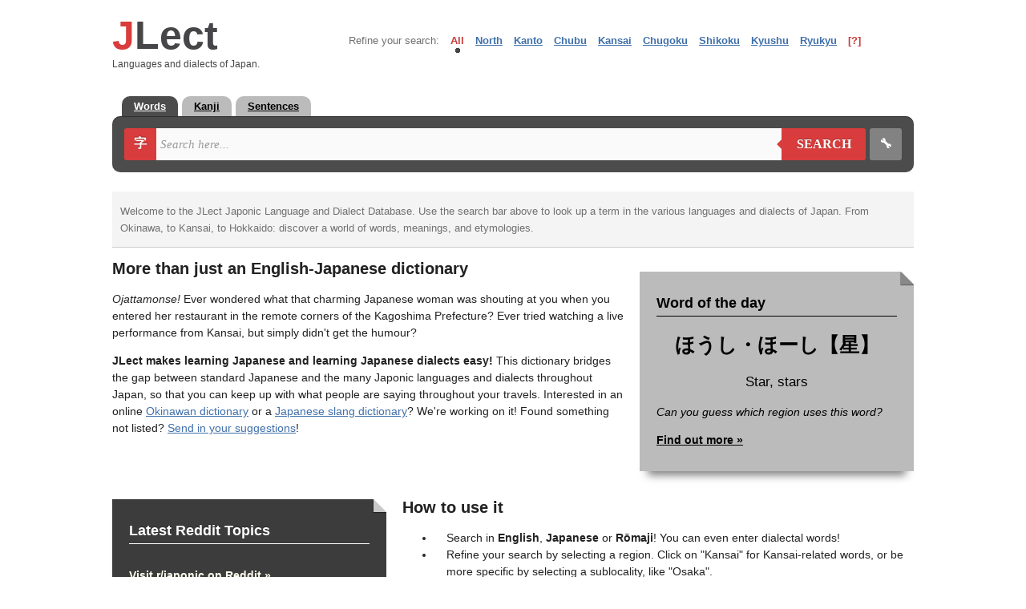

--- FILE ---
content_type: text/html; charset=UTF-8
request_url: https://www.jlect.com/index.php
body_size: 6656
content:
<!DOCTYPE html>
<html lang="en">
<head>
	<meta http-equiv="Content-type" content="text/html;charset=UTF-8">
	<meta http-equiv="content-language" content="en" />
	<meta http-equiv="X-UA-Compatible" content="IE=EDGE" />
	<meta name="author" content="Zachary Read" />
	<meta name="robots" content="all,follow" />
	<meta name="google" value="notranslate" />
	<meta name="viewport" content="width=device-width" />
	<meta name="keywords" content="japanese dialects, japanese slang, ryukyuan languages, okinawan dictionary, japanese dictionary, japonic languages, jlect, english-japanese dictionary, ryukyu" />
	<meta name="description" content="JLect is an English-Japanese dictionary that features Japanese dialects, Japanese slang, Ryukyuan languages and Japonic languages." />
    <title>JLect - Japonic Languages and Dialects Database Dictionary</title>
	<link rel="shortcut icon" href="/images/icon.gif" />
	<link rel="publisher" href="https://plus.google.com/113332428493234968166">
	<link rel="dns-prefetch" href="//ajax.googleapis.com">
    <link rel="stylesheet" href="/css/style.css?20241003c">
        <!--link rel="stylesheet" href="/css/leaflet.css" async="async"-->
    <link rel="stylesheet" href="https://unpkg.com/leaflet@1.9.3/dist/leaflet.css" integrity="sha256-kLaT2GOSpHechhsozzB+flnD+zUyjE2LlfWPgU04xyI=" crossorigin="" />
<script type='text/javascript' src="https://unpkg.com/@popperjs/core@2"></script>
<script type='text/javascript' src="https://unpkg.com/tippy.js@6"></script>

<script type='text/javascript' src='https://platform-api.sharethis.com/js/sharethis.js#property=62ff2f79de1069001998ac52&product=inline-share-buttons' async='async'></script>
<!-- Global site tag (gtag.js) - Google Analytics -->
<script async src="https://www.googletagmanager.com/gtag/js?id=G-YFWPYRDDME"></script>
<script>
  window.dataLayer = window.dataLayer || [];
  function gtag(){dataLayer.push(arguments);}
  gtag('js', new Date());

  gtag('config', 'G-YFWPYRDDME');
</script>

	<script type="text/javascript">
	  var _gaq = _gaq || [];
	  _gaq.push(['_setAccount', 'UA-34607811-1']);
	  _gaq.push(['_trackPageview']);

	  (function() {
		var ga = document.createElement('script'); ga.type = 'text/javascript'; ga.async = true;
		ga.src = ('https:' === document.location.protocol ? 'https://ssl' : 'http://www') + '.google-analytics.com/ga.js';
		var s = document.getElementsByTagName('script')[0]; s.parentNode.insertBefore(ga, s);
	  })();
	</script>
</head>

<body>
<!-- map functions -->
<div id="map-mask"></div>
<div id="map"></div>
<div id="map-close">X</div>


<!-- logo and region selector -->
<header id="top-section">
	<div id="top-section-logo">
		<div id="logo"><a href="/"><span>J</span>Lect</a></div>
		<div id="logo-slogan">Languages and dialects of Japan.</div>
	</div>
	
	<div id="top-section-selector" class="bar">
		<ul id="categories">
			<li class="categories" title="Select a category to refine your search to this particular geographical area.">Refine your search:</li>
			<li class="active" onClick="SwitchCategory(this, event);">All</li>
			<li onClick="SwitchCategory(this, event);" class="inactive">North<ul>
					<li class="subinactive" onClick="SwitchCategory(this, event);">Akita</li>
					<li class="subinactive" onClick="SwitchCategory(this, event);">Aomori</li>
					<li class="subinactive" onClick="SwitchCategory(this, event);">Fukushima</li>
					<li class="subinactive" onClick="SwitchCategory(this, event);">Hokkaido</li>
					<li class="subinactive" onClick="SwitchCategory(this, event);">Iwate</li>
					<li class="subinactive" onClick="SwitchCategory(this, event);">Miyagi</li>
					<li class="subinactive" onClick="SwitchCategory(this, event);">Yamagata</li></ul></li>
			<li onClick="SwitchCategory(this, event);" class="inactive">Kanto<ul>
					<li class="subinactive" onClick="SwitchCategory(this, event);">Chiba</li>
					<li class="subinactive" onClick="SwitchCategory(this, event);">Gunma</li>
					<li class="subinactive" onClick="SwitchCategory(this, event);">Hachijo-Daito</li>
					<li class="subinactive" onClick="SwitchCategory(this, event);">Ibaraki</li>
					<li class="subinactive" onClick="SwitchCategory(this, event);">Kanagawa</li>
					<li class="subinactive" onClick="SwitchCategory(this, event);">Saitama</li>
					<li class="subinactive" onClick="SwitchCategory(this, event);">Tochigi</li>
					<li class="subinactive" onClick="SwitchCategory(this, event);">Tokyo</li></ul></li>
			<li onClick="SwitchCategory(this, event);" class="inactive">Chubu<ul>
					<li class="subinactive" onClick="SwitchCategory(this, event);">Aichi</li>
					<li class="subinactive" onClick="SwitchCategory(this, event);">Fukui</li>
					<li class="subinactive" onClick="SwitchCategory(this, event);">Gifu</li>
					<li class="subinactive" onClick="SwitchCategory(this, event);">Ishikawa</li>
					<li class="subinactive" onClick="SwitchCategory(this, event);">Nagano</li>
					<li class="subinactive" onClick="SwitchCategory(this, event);">Niigata</li>
					<li class="subinactive" onClick="SwitchCategory(this, event);">Shizuoka</li>
					<li class="subinactive" onClick="SwitchCategory(this, event);">Toyama</li>
					<li class="subinactive" onClick="SwitchCategory(this, event);">Yamanashi</li></ul></li>
			<li onClick="SwitchCategory(this, event);" class="inactive">Kansai<ul>
					<li class="subinactive" onClick="SwitchCategory(this, event);">Hyogo</li>
					<li class="subinactive" onClick="SwitchCategory(this, event);">Kyoto</li>
					<li class="subinactive" onClick="SwitchCategory(this, event);">Mie</li>
					<li class="subinactive" onClick="SwitchCategory(this, event);">Nara</li>
					<li class="subinactive" onClick="SwitchCategory(this, event);">Osaka</li>
					<li class="subinactive" onClick="SwitchCategory(this, event);">Shiga</li>
					<li class="subinactive" onClick="SwitchCategory(this, event);">Wakayama</li></ul></li>
			<li onClick="SwitchCategory(this, event);" class="inactive">Chugoku<ul>
					<li class="subinactive" onClick="SwitchCategory(this, event);">Hiroshima</li>
					<li class="subinactive" onClick="SwitchCategory(this, event);">Okayama</li>
					<li class="subinactive" onClick="SwitchCategory(this, event);">Shimane</li>
					<li class="subinactive" onClick="SwitchCategory(this, event);">Tottori</li>
					<li class="subinactive" onClick="SwitchCategory(this, event);">Yamaguchi</li></ul></li>
			<li onClick="SwitchCategory(this, event);" class="inactive">Shikoku<ul>
					<li class="subinactive" onClick="SwitchCategory(this, event);">Ehime</li>
					<li class="subinactive" onClick="SwitchCategory(this, event);">Kagawa</li>
					<li class="subinactive" onClick="SwitchCategory(this, event);">Kochi</li>
					<li class="subinactive" onClick="SwitchCategory(this, event);">Tokushima</li></ul></li>
			<li onClick="SwitchCategory(this, event);" class="inactive">Kyushu<ul>
					<li class="subinactive" onClick="SwitchCategory(this, event);">Fukuoka</li>
					<li class="subinactive" onClick="SwitchCategory(this, event);">Kagoshima</li>
					<li class="subinactive" onClick="SwitchCategory(this, event);">Kumamoto</li>
					<li class="subinactive" onClick="SwitchCategory(this, event);">Miyazaki</li>
					<li class="subinactive" onClick="SwitchCategory(this, event);">Nagasaki</li>
					<li class="subinactive" onClick="SwitchCategory(this, event);">Oita</li>
					<li class="subinactive" onClick="SwitchCategory(this, event);">Saga</li></ul></li>
			<li onClick="SwitchCategory(this, event);" class="inactive">Ryukyu<ul>
					<li class="subinactive" onClick="SwitchCategory(this, event);">Amami</li>
					<li class="subinactive" onClick="SwitchCategory(this, event);">Yoron</li>
					<li class="subinactive" onClick="SwitchCategory(this, event);" title="Northern Okinawan">Kunigami</li>
					<li class="subinactive" onClick="SwitchCategory(this, event);">Okinawa</li>
					<li class="subinactive" onClick="SwitchCategory(this, event);" title="Okinawan-Japanese (Uchinaa-yamatuguchi)">Yamatu</li>
					<li class="subinactive" onClick="SwitchCategory(this, event);">Miyako</li>
					<li class="subinactive" onClick="SwitchCategory(this, event);">Tarama-Minna</li>
					<li class="subinactive" onClick="SwitchCategory(this, event);">Yaeyama</li>
					<li class="subinactive" onClick="SwitchCategory(this, event);">Yonaguni</li></ul></li>
			<li id="cathelp">[?]</li>
		</ul>
	</div>
</header>

<!-- main search area-->
<div>
	<div id="head-wrapper-tabs">
		<ul>
			<li><a href="#words" class="tab-active">Words</a></li><!--li><a href="#names">Names</a></li--><li><a href="#kanji">Kanji</a></li><li><a href="#sentences">Sentences</a></li>
		</ul>
	</div>
	<div id="head-wrapper">
		<form class="form-wrapper" action="/search.php" method="get">
			<div id="draw">字<span class="hidden"> Draw</span></div>
			<input id="romaji" name="r" type="text" placeholder="Search here..." onKeyUp="Convert();" onKeyDown="Convert();" onPaste="setTimeout(function(){Convert();}, 4);" onKeyPress="Convert();" onClick="Convert();" onChange="Convert();" onFocus="ShowList();" autocomplete="off">
			<div id="submit-wrapper"><button type="submit" id="submit"><span class="hidden">🔍 </span>Search</button></div>
			<div class="form-wrapper-separator"></div>
			<div id="settings">🔧<span class="hidden"> Settings</span></div>
			<input id="location" name="l" value="all" type="hidden">
			<input id="search-tab" name="group" value="words" type="hidden">
		</form>

		<div id="suggest">
			<div id="hiragana"><div id="htest" onclick="Fill(this);"></div></div>
			<div id="katakana"><div id="ktest" onclick="Fill(this);"></div></div>
		</div>

		<div id="bottom-wrapper">
			<div id="bw-text">
				<p class="bw-text-header" style="display:none;">Select your search type:</p>
				<ul style="display:none;">
					<li>Handwritten Kanji Search</li>
					<li>Radical Search</li>
				</ul>
				<div id="lw-canvas">
					<p class="bw-text-header">Handwritten Kanji Search</p>
					<div style="display:none;">Angles: <span id="jhr-angles"></span></div>
					<div style="display:none;">Direction: <span id="jhr-direction"></span></div>
					<div style="display:none;">Overlap: <span id="jhr-overlap"></span></div>
					<div style="display:none;">Saver: <span id="jhr-saver"></span></div>
					<div id="lw-canvas-table">
						<div id="lw-canvas-drawbox">
							<div><canvas id="can" width="231" height="231" style="touch-action: none;"></canvas></div>
							<div><input type="button" value="Clear" id="jhr-clear" size="23"><input type="button" value="Undo" id="jhr-undo" size="23"></div>
						</div>

						<div id="handwriting-results">
							<p class="bw-text-subheader">Near match:</p>
							<div id="jhr-guess"></div>

                            <p class="bw-text-subheader">Partial match:</p>
                            <div id="jhr-slength"></div>

							<p class="bw-text-subheader">Fuzzy match:</p>
							<div id="jhr-fuzzy"></div>

							<p class="bw-text-subheader">Similarity match:</p>
							<div id="jhr-similarity"></div>

                            <p class="bw-text-subheader">Wrong order match:</p>
                            <div id="jhr-wrongorder"></div>
						</div>
					</div>
							<p id="handwriting-description">Use the drawing pad to the left to get started! Then select a character to insert it into the search box.</p>
				</div>
				<div style="clear:both;"></div>
				<div id="bw-search-radical" style="display:none;">
					
					<div id="radical-left-cell">
					<p class="bw-text-header">Search by Radical</p>
					<div id="radical-table">
						<a class="rad rad-num">1</a><a class="rad">一</a><a class="rad">｜</a><a class="rad">丶</a><a class="rad">ノ</a><a class="rad">乙</a><a class="rad">亅</a><a class="rad rad-num">
							2</a><a class="rad">十</a><a class="rad">匸</a><a class="rad">匚</a><a class="rad">匕</a><a class="rad">勹</a><a class="rad">卜</a><a class="rad">卩</a><a class="rad">厂</a><a class="rad">厶</a><a class="rad">又</a><a class="rad rad-left">⻖</a><a class="rad rad-right">⻏</a><a class="rad">力</a><a class="rad">刂</a><a class="rad">刀</a><a class="rad">二</a><a class="rad">亠</a><a class="rad">人</a><a class="rad">亻</a><a class="rad">儿</a><a class="rad">入</a><a class="rad">ハ</a><a class="rad">凵</a><a class="rad">几</a><a class="rad">冫</a><a class="rad">冖</a><a class="rad">冂</a><a class="rad rad-num">
						3</a><a class="rad">彐</a><a class="rad">弓</a><a class="rad">弋</a><a class="rad">廾</a><a class="rad">廴</a><a class="rad">广</a><a class="rad">幺</a><a class="rad">干</a><a class="rad">彑</a><a class="rad">ヨ</a><a class="rad">⺌</a><a class="rad">犭</a><a class="rad">氵</a><a class="rad">辶</a><a class="rad">扌</a><a class="rad">忄</a><a class="rad">彳</a><a class="rad">彡</a><a class="rad">巾</a><a class="rad">已</a><a class="rad">女</a><a class="rad">大</a><a class="rad">口</a><a class="rad">囗</a><a class="rad">土</a><a class="rad">夕</a><a class="rad">士</a><a class="rad">夂</a><a class="rad">子</a><a class="rad">宀</a><a class="rad">寸</a><a class="rad">工</a><a class="rad">夊</a><a class="rad">川</a><a class="rad">巛</a><a class="rad">山</a><a class="rad">屮</a><a class="rad">尸</a><a class="rad">尢</a><a class="rad">小</a><a class="rad rad-num">
						4</a><a class="rad">火</a><a class="rad">无</a><a class="rad">水</a><a class="rad">气</a><a class="rad">氏</a><a class="rad">毛</a><a class="rad">灬</a><a class="rad">爪</a><a class="rad">父</a><a class="rad">爻</a><a class="rad">礻</a><a class="rad">片</a><a class="rad">牙</a><a class="rad">牛</a><a class="rad">犬</a><a class="rad">爿</a><a class="rad">比</a><a class="rad">毋</a><a class="rad">文</a><a class="rad">攵</a><a class="rad">攴</a><a class="rad">支</a><a class="rad">手</a><a class="rad">戶</a><a class="rad">戈</a><a class="rad">心</a><a class="rad">斗</a><a class="rad">斤</a><a class="rad">方</a><a class="rad">歹</a><a class="rad">止</a><a class="rad">欠</a><a class="rad">木</a><a class="rad">月</a><a class="rad">曰</a><a class="rad">日</a><a class="rad">殳</a><a class="rad rad-num">
						5</a><a class="rad">矛</a><a class="rad">矢</a><a class="rad">石</a><a class="rad">示</a><a class="rad">禸</a><a class="rad">禾</a><a class="rad">穴</a><a class="rad">立</a><a class="rad">衤</a><a class="rad">目</a><a class="rad">皿</a><a class="rad">母</a><a class="rad">瓦</a><a class="rad">玄</a><a class="rad">玉</a><a class="rad">瓜</a><a class="rad">甘</a><a class="rad">生</a><a class="rad">用</a><a class="rad">皮</a><a class="rad">白</a><a class="rad">癶</a><a class="rad">疒</a><a class="rad">疋</a><a class="rad">田</a><a class="rad rad-num">
						6</a><a class="rad">舛</a><a class="rad">舟</a><a class="rad">艮</a><a class="rad">色</a><a class="rad">艸</a><a class="rad">虍</a><a class="rad">虫</a><a class="rad">血</a><a class="rad">行</a><a class="rad">衣</a><a class="rad">西</a><a class="rad">舌</a><a class="rad">臼</a><a class="rad">至</a><a class="rad">竹</a><a class="rad">米</a><a class="rad">糸</a><a class="rad">缶</a><a class="rad">网</a><a class="rad">羊</a><a class="rad">羽</a><a class="rad">老</a><a class="rad">而</a><a class="rad">耒</a><a class="rad">耳</a><a class="rad">聿</a><a class="rad">肉</a><a class="rad">自</a><a class="rad">臣</a><a class="rad rad-num">
						7</a><a class="rad">辰</a><a class="rad">辛</a><a class="rad">邑</a><a class="rad">酉</a><a class="rad">釆</a><a class="rad">里</a><a class="rad">辵</a><a class="rad">車</a><a class="rad">身</a><a class="rad">足</a><a class="rad">言</a><a class="rad">見</a><a class="rad">角</a><a class="rad">谷</a><a class="rad">豆</a><a class="rad">豕</a><a class="rad">豸</a><a class="rad">貝</a><a class="rad">赤</a><a class="rad">走</a><a class="rad rad-num">
						8</a><a class="rad">非</a><a class="rad">青</a><a class="rad">雨</a><a class="rad">隹</a><a class="rad">隶</a><a class="rad">阜</a><a class="rad">門</a><a class="rad">金</a><a class="rad">長</a><a class="rad rad-num">
						9</a><a class="rad">香</a><a class="rad">首</a><a class="rad">食</a><a class="rad">飛</a><a class="rad">風</a><a class="rad">頁</a><a class="rad">音</a><a class="rad">韭</a><a class="rad">韋</a><a class="rad">革</a><a class="rad">面</a><a class="rad rad-num">
						10</a><a class="rad">髟</a><a class="rad">鬼</a><a class="rad">鬲</a><a class="rad">鬯</a><a class="rad">鬥</a><a class="rad">馬</a><a class="rad">骨</a><a class="rad">高</a><a class="rad rad-num">
						11</a><a class="rad">鳥</a><a class="rad">黒</a><a class="rad">罒</a><a class="rad">亀</a><a class="rad">麻</a><a class="rad">魚</a><a class="rad">鹿</a><a class="rad">鹵</a><a class="rad">麥</a><a class="rad rad-num">
						12</a><a class="rad">黑</a><a class="rad">黍</a><a class="rad">黃</a><a class="rad">黹</a><a class="rad rad-num">
						13</a><a class="rad">鼓</a><a class="rad">黽</a><a class="rad">鼠</a><a class="rad">鼎</a><a class="rad rad-num">
						14</a><a class="rad">鼻</a><a class="rad">齊</a><a class="rad rad-num">
						15</a><a class="rad">齒</a><a class="rad rad-num">
						16</a><a class="rad">龜</a><a class="rad">龍</a><a class="rad rad-num">
						17</a><a class="rad">龠</a>
						
						<button type="button">Clear</button>
					</div>
					</div>
					<div id="radical-results">
						<p id="radical-results-header">Result: 1 characters found</p>
						<p><a class="rad-result-num">17</a><a class="rad-result-kanji">龠</a></p>
					</div>
				</div>
			</div>
			<div id="bw-config">
				<p class="bw-text-header">Settings</p>
				<p class="bw-text-subheader">Search type</p>
				
				<div><input name="searchtype" type="radio" id="setting-contains" checked="checked"><label for="setting-contains">Contains</label></div>
				<div><input name="searchtype" type="radio" id="setting-startswith"><label for="setting-startswith">Starts with</label></div>
				<div><input name="searchtype" type="radio" id="setting-endswith"><label for="setting-endswith">Ends with</label></div>
				<div><input name="searchtype" type="radio" id="setting-exact"><label for="setting-exact">Exact match</label></div>
				<p class="bw-text-subheader">Word search: Languages</p>
				<div><input name="searchlanguages" type="checkbox" id="setting-jpn" checked="checked"><label for="setting-jpn">Search in standard Japanese</label></div>
				<div><input name="searchlanguages" type="checkbox" id="setting-eng" checked="checked"><label for="setting-eng">Search in English</label></div>
				<div><input name="searchlanguages" type="checkbox" id="setting-var" checked="checked"><label for="setting-var">Search in regional variant</label></div>
				<p class="bw-text-subheader">Word search: Databases</p>
				<div><input name="searchdatabases" type="checkbox" id="setting-jlect" checked="checked"><label for="setting-jlect">JLect</label></div>
				<div><input name="searchdatabases" type="checkbox" id="setting-jmdict" checked="checked"><label for="setting-jmdict">JMdict</label></div>
				<div><input name="searchdatabases" type="checkbox" id="setting-wikipedia" checked="checked"><label for="setting-wikipedia">Wikipedia</label></div>
				<div><input name="searchdatabases" type="checkbox" id="setting-wiktionary" checked="checked"><label for="setting-wiktionary">Wiktionary</label></div>
			</div>
		</div>

	</div>
</div>

<div style="clear:both;"></div>

<!-- begin content -->
<article id="content">
<h1 class="hidden">JLect: Japonic Languages and Dialects Database | English-Japanese Dictionary</h1>
	<div class="subheader">
		<p>Welcome to the JLect Japonic Language and Dialect Database<span class="hidden"> and Dictionary</span>. Use the search bar above to look up a term in the various languages and dialects of Japan. From Okinawa, to Kansai, to Hokkaido: discover a world of words, meanings, and etymologies.</p>
	</div>

	<div class="note">
		<!--<h2>Say hi throughout Japan</h2>
		<p><em>Konnichiwa!</em> Or is it? Japan is host to an incredible number of distinctive dialects and some regional languages you may have never heard of. One might greet you with "konnichiwa" in Tokyo, "maido" in Osaka or "haisai" in Okinawa!</p>
		<p>
			<a href="/forum/8-how-to-say-hello-in-japanese-and-ryukyuan">Learn to say "hello" in Japan&nbsp;»</a>
		</p>-->
        <h2>Word of the day</h2><p style='text-align:center; font-size: 1.8em;'><strong>ほうし・ほーし【星】</strong></p><p style='text-align:center; font-size: 1.2em;'>Star, stars</p><p><em>Can you guess which region uses this word?</em></p><p><a href="/entry/1208/houshi/">Find out more&nbsp;»</a></p>	</div>

<div>
<h2 class="h2-home min-width-200">More than just an English-Japanese dictionary</h2>

<p><i>Ojattamonse!</i> Ever wondered what that charming Japanese woman was shouting at you when you entered her restaurant in the remote corners of the Kagoshima Prefecture? Ever tried watching a live performance from Kansai, but simply didn't get the humour?</p>

<p><strong>JLect makes learning Japanese and learning Japanese dialects easy!</strong> This dictionary bridges the gap between standard Japanese
    and the many Japonic languages and dialects throughout Japan, so that you can keep up with what people are saying throughout your travels.
    Interested in an online <a title="Okinawan Dictionary &ndash; うちなーぐち辞書" href="/search.php?r=&amp;l=okinawa&amp;group=words">Okinawan dictionary</a>
    or a <a title="Japanese Slang &ndash; 俚言・諺語・鄙言・通り言葉" href="/category/slang/">Japanese slang dictionary</a>? We're working on it! Found something
    not listed? <a href="/contact.php">Send in your suggestions</a>!</p>

<!-- Social Media icons -->
<!--div class="share42init"></div>
</div-->
<div class="sharethis-inline-share-buttons"></div>

<div style="clear:both; margin-bottom: 15px;"></div>

	<div class="note note-grey">
		<h2>Latest Reddit Topics</h2>
		<ul>
		</ul>
		<p>
			<!--a href="/forum/">Visit the forums&nbsp;»</a-->
			<a href="https://www.reddit.com/r/japonic/">Visit r/japonic on Reddit&nbsp;»</a>
		</p>
	</div>
	
	<h2 class="h2-home2 min-width-200">How to use it</h2>
	<ul class="min-width-200" >
		<li>Search in <strong>English</strong>, <strong>Japanese</strong> or <strong>Rōmaji</strong>! You can even enter dialectal words!</li>
		<li>Refine your search by selecting a region. Click on "Kansai" for Kansai-related words, or be more specific by selecting a sublocality, like "Osaka".</li>
		<li>Click on the <span lang="ja">「<strong>字</strong>」</span> icon to <strong>draw</strong> a character<!-- or search by <strong>radical</strong>-->!</li>
		<li>After you click "Search", you can obtain more information on a word by clicking on its entry. Where applicable, this includes examples, etymology, variants, notes and more!</li>
		<li>New words and features are constantly added, so stay tuned!</li>
	</ul>

<div style="clear:both;"></div>
</article>
<footer>
    <p style="margin-top: 30px;">🗣 Have questions? Need help? Start a thread on Reddit: <a href="https://www.reddit.com/r/learnjapanese/" target="_blank">/r/learnjapanese</a> or <a href="https://www.reddit.com/r/japonic/" target="_blank">/r/japonic</a></p>
    <hr style="max-width: 500px;height: 1px;background: grey;border: 0;margin: 20px auto;">

    <p><a href="https://www.jlect.com/">Home</a> | <a title="Japanese-Ryukyuan Dictionary" href="/about.php">About</a> |
    <a href="/contact.php">Contact</a> | <a href="/dictionaries.php">Dictionaries</a> | <a href="/resources.php">Resources</a> | <a href="/news.php">News</a> <!--| <a href="/forum/">Legacy Forum</a>--><br>
	&copy; Copyright 2025 JLect</p>
    <!--p><a target="_blank" href="https://www.facebook.com/jlectcom"><img class="footer-social-icons" title="Like JLect on Facebook" alt="Like JLect on Facebook" src="https://www.jlect.com/images/icon-facebook.png"><span class="hidden">Follow JLect on Facebook</span></a><a target="_blank" href="https://twitter.com/JLect"><img class="footer-social-icons" title="Follow JLect on Twitter" alt="Follow JLect on Twitter" src="https://www.jlect.com/images/icon-twitter.png"><span class="hidden">Follow JLect on Twitter</span></a><a target="_blank" href="https://chrome.google.com/webstore/detail/search-jlect/liicmmnglhikmpihhnoogdeomlgimcbc"><img class="footer-social-icons" title="Download JLect's Chrome extension" alt="Download JLect's Chrome extension" src="https://www.jlect.com/images/icon-chrome.png"><span class="hidden">Download JLect's Chrome extension</span></a><a href="https://plus.google.com/b/113332428493234968166/113332428493234968166/about/p/pub?gmbpt=true&hl=en" class="hidden" title="Follow JLect on Google+">Follow JLect on Google+</a></p-->

</footer>
<script src="https://ajax.googleapis.com/ajax/libs/jquery/1.11.1/jquery.min.js" integrity="sha384-UM1JrZIpBwVf5jj9dTKVvGiiZPZTLVoq4sfdvIe9SBumsvCuv6AHDNtEiIb5h1kU" crossorigin="anonymous"></script>
<script src="https://ajax.googleapis.com/ajax/libs/jqueryui/1.10.3/jquery-ui.min.js" integrity="sha384-NdBrHQkGhjPzZhn0Cev/LAH+zOvmTXmdqQ0tijTFgAEejVFblAdSsen/W5dPlN8v" crossorigin="anonymous"></script>
<!--script src="/js/compressed/handwriting-recognition.js"></script-->
<script charset="UTF-8" src="/js/jlect-jhr/jlect-jhr.full.js?20240404b"></script>
<!--script src="/js/leaflet.js"></script-->

<script src="https://unpkg.com/leaflet@1.9.3/dist/leaflet.js" integrity="sha256-WBkoXOwTeyKclOHuWtc+i2uENFpDZ9YPdf5Hf+D7ewM=" crossorigin=""></script>

<script src="/js/compressed/gjm-merge.js?c"></script>

<script>
    tippy('[data-tippy-content]', {
        interactive: true,
        allowHTML: true,
    });
</script>

<!--script type="text/javascript" src="https://www.jlect.com/js/share42/share42.js"></script-->

<script defer src="https://static.cloudflareinsights.com/beacon.min.js/vcd15cbe7772f49c399c6a5babf22c1241717689176015" integrity="sha512-ZpsOmlRQV6y907TI0dKBHq9Md29nnaEIPlkf84rnaERnq6zvWvPUqr2ft8M1aS28oN72PdrCzSjY4U6VaAw1EQ==" data-cf-beacon='{"version":"2024.11.0","token":"2bf36b6fa18c479e8bfe529ccc2739db","r":1,"server_timing":{"name":{"cfCacheStatus":true,"cfEdge":true,"cfExtPri":true,"cfL4":true,"cfOrigin":true,"cfSpeedBrain":true},"location_startswith":null}}' crossorigin="anonymous"></script>
</body>
</html>


--- FILE ---
content_type: text/css
request_url: https://www.jlect.com/css/style.css?20241003c
body_size: 5660
content:
#radical-results-header,.bw-text-header,.bw-text-subheader{font-weight:700;text-shadow:1px 1px 1px #222}#ul-admin-box,#ul-report-box{float:right!important}.cf:after,footer{clear:both}#map,#map-close,#map-mask{position:fixed}#div-admin ul li ul,#map,#map-close,#map-mask{visibility:hidden;opacity:0}@font-face{font-family:FKOkinawanMP;src:local("FKOkinawanMP"),url("https://www.jlect.com/fonts/okinawamoji/FKOkinawanMP.ttf") format("truetype")}html{overflow-y:scroll}body{background:#fff;font-size:13px;font-family:Meiryo,'Yu Gothic UI',Arial,'sans-serif';color:#222;padding:0;margin:0}#content a,a{color:#4070aa}#content a:focus,#content a:hover,a:focus,a:hover{color:#c00a0a}a[hreflang]:before{color:#515050;vertical-align:middle;font-size:.9em;display:inline-block;margin-right:15px;font-weight:700;font-family:monospace}a[hreflang=ja]:before{content:"[JA] "}a[hreflang=en]:before{content:"[EN] "}a[hreflang=fr]:before{content:"[FR] "}a[hreflang=pt]:before{content:"[PT] "}a[hreflang=la]:before{content:"[LA] "}a[hreflang=de]:before{content:"[DE] "}.cf:after,.cf:before{content:"";display:table}.cf{zoom:1}#head-wrapper{margin:0 auto;max-width:1000px;width:80%;background:#4c4c4c;-moz-border-radius:10px;-webkit-border-radius:10px;border-radius:10px;-moz-box-shadow:0 1px 1px rgba(0,0,0,.4) inset,0 1px 0 rgba(255,255,255,.2);-webkit-box-shadow:0 1px 1px rgba(0,0,0,.4) inset,0 1px 0 rgba(255,255,255,.2);box-shadow:0 1px 1px rgba(0,0,0,.4) inset,0 1px 0 rgba(255,255,255,.2);padding:15px;box-sizing:border-box}#left-wrapper,.caption:hover::before,.caption:hover:focus{background:rgba(0,0,0,.5)}#head-wrapper-tabs{position:relative;width:80%;max-width:1000px;margin:30px auto 0;padding:0}#head-wrapper-tabs ul{padding:0 7px;margin:0 0 5px}#head-wrapper-tabs ul li{display:inline}#head-wrapper-tabs a{background:#bbb;border-radius:10px 10px 0 0;color:#000;margin:0 0 20px 5px;padding:5px 15px;font-weight:700}#head-wrapper-tabs a.tab-active:focus,#head-wrapper-tabs a.tab-active:hover,#head-wrapper-tabs a:focus,#head-wrapper-tabs a:hover{color:#fff;background:#2c2c2c}#head-wrapper-tabs a.tab-active{background:#4c4c4c;color:#fff}#left-wrapper{border-radius:10px 0 0 10px;float:left;width:250px;height:70px;margin-right:5px;display:none}#lw-canvas-table{display:table;width:100%;box-sizing:border-box;background-color:#777;padding:5px}#lw-canvas-drawbox{width:30%;min-width:231px;display:table-cell;vertical-align:top}#can{border:0}#lw-canvas-drawbox input+input{margin-left:5px}#handwriting-results{width:70%;display:table-cell;padding-left:20px;vertical-align:top}#jhr-fuzzy,#jhr-guess,#jhr-similarity,#jhr-slength,#jhr-wrongorder{font-family:Meiryo,sans-serif;font-size:20px;min-height:30px;overflow-y:auto}#bottom-wrapper,#content ul,.caption,.hidden,.note{overflow:hidden}#handwriting-description{color:#fff;font-weight:700}#bw-search-radical,#search-table,.entry-page-table{display:table;width:100%}#draw,#settings{width:40px;-webkit-user-select:none;-moz-user-select:none;-ms-user-select:none;text-align:center}#content,#top-section,footer{width:80%;max-width:1000px}#radical-left-cell,#search-left-column{display:table-cell;width:70%}#radical-table button{margin:10px auto 0;display:block}#radical-results{display:table-cell;width:30%}#radical-results p{margin-top:0}#radical-results-header{font-size:1.15em;color:#fff;margin-bottom:7px}#draw,#submit{overflow:visible;padding:0;cursor:pointer;font:bold 16px Meiryo;text-transform:uppercase;background:#d83c3c;color:#fff;position:relative}#draw,#submit,h2.caption__overlay__title{text-shadow:0 -1px 0 rgba(0,0 ,0,.3)}#bottom-wrapper{width:100%;height:0;border-radius:0 10px 10px 0}#bw-config,#bw-text{visibility:hidden}#bw-config{display:none;color:#fff}#bw-config div{width:100%}.bw-text-header{margin-bottom:7px;color:#fff;font-size:1.2em}.bw-text-subheader{color:#fff;border-bottom:2px solid #fff;font-size:1.15em;margin-bottom:7px}.form-wrapper{display:table;width:100%;height:40px}#draw,#search-right-column,#settings,#submit-wrapper,.form-wrapper input{display:table-cell}.form-wrapper-separator{display:table-cell;width:5px}.form-wrapper input{width:100%;padding:10px 5px;font:bold 15px Meiryo;border:0;background:#fafafa;box-sizing:border-box;height:40px}#div-admin ul,#ipa,.bar li{display:inline}.form-wrapper input:focus{outline:0;background:#fff;-moz-box-shadow:0 0 2px rgba(0,0,0,.8) inset;-webkit-box-shadow:0 0 2px rgba(0,0,0,.8) inset;box-shadow:0 0 2px rgba(0,0,0,.8) inset}.form-wrapper input::-webkit-input-placeholder{color:#999;font-weight:400;font-style:italic}.form-wrapper input:-moz-placeholder{color:#999;font-weight:400;font-style:italic}.form-wrapper input::-moz-placeholder{color:#999;font-weight:400;font-style:italic;outline:0!important;border:none!important}.form-wrapper input:-ms-input-placeholder{color:#999;font-weight:400;font-style:italic}#submit{border:0;height:40px;width:105px;-moz-border-radius:0 3px 3px 0;-webkit-border-radius:0 3px 3px 0;border-radius:0 3px 3px 0}#submit-wrapper{width:105px;vertical-align:top;height:100%}#draw,#settings,.admin-box-right img{vertical-align:middle}#draw:focus,#draw:hover,#submit:focus,#submit:hover{background:#e54040;outline:0}#draw:active,#submit:active{background:#c42f2f;outline:0}#submit:active:before{border-right-color:#c42f2f!important}#submit:before{content:'';position:absolute;border-width:8px 8px 8px 0;border-style:solid solid solid none;border-color:transparent #d83c3c;top:12px;left:-6px}#submit:focus:before,#submit:hover:before{border-right-color:#e54040}#submit::-moz-focus-inner{border:0;padding:0}.hidden{position:absolute;left:-10000px;width:1px;height:1px}#draw{border:0;-moz-border-radius:3px 0 0 3px;-webkit-border-radius:3px 0 0 3px;border-radius:3px 0 0 3px;border-right:2px #000}#htest,#ktest,#settings{font-weight:700}#hiragana,#katakana{border:2px solid #d83c3c;background:#fafafa;height:26px;color:#000;margin-left:40px;margin-right:150px;cursor:pointer;text-align:left;padding:0;position:absolute;width:100%}#draw::-moz-focus-inner{border:0;padding:0}[invalid],[required]{-moz-box-shadow:none!important;box-shadow:none!important}#hiragana{border-top:1px solid #d83c3c;border-bottom:0;top:0}#htest{padding:5px}#katakana{border-top:0;-moz-border-radius:0 0 2px 2px;-webkit-border-radius:0 0 2px 2px;border-radius:0 0 2px 2px;z-index:99;top:27px}#hiragana:focus,#hiragana:hover,#katakana:focus,#katakana:hover{background:#e0e4e4}#ktest{padding:3px 5px;z-index:100}#settings{font-size:16px;font-family:Segoe UI Symbol,Cambria Math,DejaVu Sans,Symbola,Quivira,STIX,Code2000,sans-serif;color:#fff;cursor:pointer;border-radius:3px;background:rgba(255,255,255,.3)}#content .note-grey ul li:focus,#content .note-grey ul li:hover,#div-admin{background-color:#222}#settings:focus,#settings:hover{background:rgba(255,255,255,.4)}#settings:active{background:rgba(255,255,255,.2)}#settings::-moz-focus-inner{border:0;padding:0}#categories,#content .note-grey ul{padding:0}.categories{text-align:right;width:160px}.bar{font-size:1.1em;height:30px;margin-bottom:25px}.bar li{padding:0 5px;color:#707070;background:#fff;-webkit-user-select:none;-moz-user-select:none;-ms-user-select:none}.bar li.active{background:url(bar.gif) center bottom no-repeat #fff;color:#c83c3c;font-weight:700;padding-bottom:8px}.bar a,.bar li.inactive{color:#4070aa;background:inherit;font-weight:700}.bar li.inactive{cursor:pointer;text-decoration:underline}#div-admin ul li a,#logo a,#switch,a.furisen,a.furisen:before{text-decoration:none}.bar li.inactive ul,.bar ul li.inactive ul,.caption_inactive{display:none}.bar li.active ul{display:block;margin-top:8px;position:absolute;right:0}.bar li.subactive{color:#000;cursor:pointer}.subinactive{background:0 0!important;cursor:pointer}#cathelp{font-weight:700;color:#c83c3c;cursor:pointer}#content{margin:20px auto;position:relative;padding-top:1px;line-height:1.5em;font-size:14px}#content ul li{padding-left:15px}#left-content{width:635px;float:left}#right-content,#switch,.caption_more,.float-right,.note{float:right}#right-content{width:250px}footer{margin:50px auto 0;border-top:1px dotted #888;color:#707070;padding:0;text-align:center}.footer-social-icons{margin-right:10px;border-style:none;width:16px;height:16px}h1{font-size:1.7em;text-shadow:1px 1px 1px #ccc;line-height:1.3em}#entry-title{font-size:1.8em;text-shadow:.5px .5px 1px #ccc;margin:1.5em 0 1em}h2{text-shadow:.1px .1px .1px #ccc;font-size:1.4em}.entry-page h2,h3{border-bottom:1px solid #2b3856;font-family:Meiryo,sans-serif;color:#2b3856;font-size:1.4em;line-height:1.5em;margin:40px 0 20px;padding-bottom:4px}h4{font-size:1.1em}.min-width-200{min-width:200px}.h2-home2{margin-top:35px}.rad,.rad-result-num,.rad-result-num:focus,.rad-result-num:hover{display:inline-block;margin:0 0 1px 1px;text-align:center;cursor:pointer}#entry-orthography{text-align:left;font-size:1em;margin-bottom:30px;width:100%;max-width:500px;table-layout:fixed;border-collapse:collapse}#entry-orthography tbody td,#entry-orthography tbody tr{border:1px solid #ccc}#entry-orthography tr th{width:100px;font-weight:700;padding:5px 10px}#entry-orthography tr td{padding:10px}#entry-orthography tr:nth-child(2n) td,#entry-orthography tr:nth-child(2n) th{background:#efefef}#entry-categories{border:none;color:#222;font-size:1.2em}.share42init{text-align:center}#switch{margin:0;cursor:pointer;padding:0;width:1em;height:auto;position:absolute;right:6px;color:#ccc;top:40px!important}#div-admin ul li,#suggest,#top-section-logo,.caption{position:relative}#switch:focus,#switch:hover{font-weight:700}#suggest{visibility:hidden;margin-right:190px;left:-2px}.rad{background:rgba(255,255,255,.7);color:#000;font-size:1.2em;height:26px;line-height:26px;width:27px}.entry-page-dialect-long,.rad-left{text-align:left}.rad-right{text-align:right}.kmatch:focus,.kmatch:hover,.rad:focus,.rad:hover{background:rgba(255,255,255,.9)}.rad-num,.rad-num:focus,.rad-num:hover{background:#151515;font-weight:700;color:#fff}.rad-result-num,.rad-result-num:focus,.rad-result-num:hover{font-size:1.2em;height:30px;line-height:32px;width:32px;border:1px solid #fff;font-weight:700;color:#fff}.kmatch,.rad-result-kanji{color:#000;margin:0 0 1px 1px;text-align:center;cursor:pointer;display:inline-block}.rad-result-kanji{background:#fff;border:1px solid #fff;font-size:1.5em;height:30px;line-height:30px;width:32px}.rad-result-kanji:focus,.rad-result-kanji:hover{background:#151515;color:#fff}.kmatch{background:rgba(255,255,255,.7);width:25px}#div-admin{height:30px;width:100%;margin:0 0 30px;-webkit-box-shadow:0 1px 5px #000;-moz-box-shadow:0 1px 5px #000;box-shadow:0 1px 5px #000}#div-admin ul{margin:0;padding:0;height:30px;list-style:none}#div-admin ul li{display:inline-block;line-height:30px;height:30px;background:#222;color:#fff;cursor:pointer;-webkit-transition:.2s;-moz-transition:.2s;-ms-transition:.2s;-o-transition:.2s;transition:.2s}#div-admin ul li a{height:30px;padding:0 20px;color:#fff}#div-admin ul li:hover{background:#444;color:#fff}#div-admin ul li ul{padding:0;position:absolute;top:30px;left:0;width:160px;display:none;-webkit-transition:opacity .2s;-moz-transition:opacity .2s;-ms-transition:opacity .2s;-o-transition:opacity .2s;-transition:opacity 0.2s;z-index:5}.caption__overlay,.caption__overlay__title{transition:transform .35s ease-out;padding:0}#div-admin ul li ul a{display:block;width:160px}.admin-box-right img{height:20px;width:20px}#ul-admin-box{width:150px!important;padding:0 0 0 5px!important}#ul-admin-box ul{width:155px!important}#ul-admin-box ul a{display:inline!important}#admin-username{padding:0 0 0 8px!important}#div-admin ul li ul li{background:#444;display:block;color:#fff;text-shadow:0 -1px 0 #000}#div-admin ul li ul li:focus,#div-admin ul li ul li:hover{background:#777}#div-admin ul li:focus ul,#div-admin ul li:hover ul{display:block;opacity:1;visibility:visible}#top-section{margin-left:auto;margin-right:auto;padding-bottom:80px;padding-top:15px}#top-section-logo{text-align:left;float:left;font-family:Arial,sans-serif;color:#464548;width:290px}#logerror,#map-close,.featured_switch,a.furisen{text-align:center}#logo{font-weight:700;font-size:50px}#logo a{color:#464548}#logo a span,#logo a:focus,#logo a:hover{color:#d83c3c}#logo-slogan{clear:both;font-size:.9em}#top-section-selector{float:left;position:relative;font-size:1em;top:15px;width:710px}.subheader{background-color:#f4f4f4;border-bottom:1px solid #ccc;color:#707070;margin:3px 0 10px;padding:1px 10px 0;font-size:13px}h2.caption__overlay__title{margin:0;line-height:45px;font-size:21px;font-weight:700;letter-spacing:normal}a.furisen,p.example-sentence{font-family:Meiryo,sans-serif;letter-spacing:1px}.caption__overlay p{margin:0;line-height:initial}.caption_container{max-width:310px;float:right;margin:10px 5px 15px 15px}.caption{margin:0;-webkit-transform:translateZ(0);transform:translateZ(0);border-radius:10px}.caption::before,.caption__overlay,.note:before{position:absolute;right:0}.caption::before{content:' ';top:0;bottom:0;left:0;background:0 0;transition:background .35s ease-out}.caption__media{display:block;width:300px;height:auto;border-radius:10px;border:5px solid #d83c3c}.caption__overlay{top:0;bottom:0;left:0;color:#fff;-webkit-transform:translateY(100%);transform:translateY(100%)}.caption:focus .caption__overlay,.caption:hover .caption__overlay{-webkit-transform:translateY(0);transform:translateY(0)}.caption__overlay__title{-webkit-transform:translateY(-webkit-calc(-100% - 10px));-moz-transform:translateY(calc(-100% - 10px));transform:translateY(-60px);-ms-background:linear-gradient(to right,rgba(200,40,40,1.0),rgba(100,10,10,0.9),rgba(0,0,0,0.0));background:linear-gradient(to right,#c82828,rgba(100,10,10,.9),rgba(0,0,0,0))}#map,#no-results,.caption__overlay__content{padding:10px}.caption__overlay__title a,.caption__overlay__title span{padding:10px;color:#fff!important;text-decoration:none}.caption:focus .caption__overlay__title,.caption:hover .caption__overlay__title{-webkit-transform:translateY(0);transform:translateY(0)}.caption_more{display:block;color:#fff!important;font-weight:700}#ipa_field{font-family:Cambria,Calibri,Arial,Times New Roman,sans-serif}.featured_switch{margin-top:10px}.featured_switch span{background-color:#c82828;border-radius:20px;padding:2px 9px 1px;cursor:pointer;font-weight:700;color:#fff!important}.featured_switch span.featured_switch_selected,.featured_switch span:focus,.featured_switch span:hover{background-color:#a71717}.caption_active{display:block}.areatoggle{cursor:pointer!important}.areatoggle-disabled{fill-opacity:0;stroke-width:1;stroke:#999}#map{border:5px solid #c83c3c;border-radius:10px;height:80%;left:50%;top:50%;transform:translate(calc(-50%),calc(-50%));width:60%;z-index:2000}#map h4{font-size:1em;border-bottom:none;padding-bottom:0}#map-mask{padding:0;margin:0;width:100%;height:100%;display:block;z-index:1500;background-color:#000}#map-close{border:5px solid #c83c3c;background-color:#c83c3c;font-weight:700;color:#fff;cursor:pointer;right:0;top:0;z-index:2001;width:50px;height:50px;font-size:1.4em;line-height:50px;padding-bottom:1px;padding-right:1px;-webkit-filter:blur(0.1px)}#no-results,.info{border-radius:5px}.info{padding:6px 8px;font:14px/16px Arial,Helvetica,sans-serif;background:rgba(255,255,255,.8);box-shadow:0 0 15px rgba(0,0,0,.2)}.info h4{margin:0 0 5px;color:#777}.legend{text-align:left;line-height:18px;color:#555}.legend i{width:18px;height:18px;float:left;margin-right:8px;opacity:.7}.note{position:relative;width:30%;padding:1em 1.5em;color:#000;background:#bbb;margin:20px 0 0 20px;box-shadow:0 15px 10px -10px rgba(0,0,0,.5)}.note h2{border-bottom:1px solid #000;padding-bottom:5px;font-size:1.3em}.note-grey h2{border-bottom:1px solid #fff;text-shadow:0 -1px 0 rgba(0,0,0,.3)}.note-grey{float:left;background:#3c3c3c;color:#fff;margin:20px 20px 0 0}#content .note-grey ul li{display:block;padding:5px 0;border-bottom:1px solid #282828}#content .note-grey ul li a{color:#fff;font-weight:400;display:block;padding:0 15px;font-size:96%}#content .note a{color:#000;font-weight:700}#content .note-grey a{color:#fffeed;font-weight:700}#content .note-grey span{color:#ccc;display:block;float:right;font-size:70%;position:relative;text-align:right;top:-15px}.note:before{content:"";top:0;border-width:0 16px 16px 0;border-style:solid;border-color:#fff #fff #888 #888;background:#888;-webkit-box-shadow:0 1px 1px rgba(0,0,0,.3),-1px 1px 1px rgba(0,0,0,.2);-moz-box-shadow:0 1px 1px rgba(0,0,0,.3),-1px 1px 1px rgba(0,0,0,.2);box-shadow:0 1px 1px rgba(0,0,0,.3),-1px 1px 1px rgba(0,0,0,.2);display:block;width:0}.note-grey:before{border-color:#fff #fff #c9c9c9 #c9c9c9;background:#c9c9c9}#ipa,span.archaism,span.misspelling{border-bottom:1px dotted #bdbdbd;cursor:help}.ex-highlight,.highlight,a.furisen-highlight:before{background-color:#ff0}.entry ol{margin-bottom:0;margin-top:0}span.archaism,span.misspelling{font-style:italic;color:#c23a3a}span.misc{color:#667;font-size:11px;font-style:italic}span.gloss{color:#222}.entry{border-bottom:1px dashed #ccc;padding-bottom:3px;padding-left:10px;padding-top:5px}.entry_jm{padding-bottom:10px!important;padding-top:7px!important}.entry p{margin:0 0 5px}#no-results{background-color:#ddd}#search-right-column{width:30%;padding-left:20px;vertical-align:top}#search-right-column-kanji{writing-mode:vertical-rl;font-size:3em;font-weight:700;font-family:serif;width:100%;display:flex;justify-content:center;align-items:center;margin-top:20px}#search-right-column-kanji:hover{font-family:sans-serif;font-weight:400}#search-right-column-kanji span{border:3.5px solid #222;border-radius:30px;padding:10px 0;line-height:1.5em}.small-kanji{font-size:2.2rem}.entry-region{float:right;display:block;font-size:10px}#ipa{font-family:"Lucida Sans Unicode","Deja Vu Sans","Charis SIL","MS Arial Unicode",sans-serif;font-style:normal;text-transform:none}span.extromaji,span.romaji{font-style:italic}#search-left-column ol li ol li em,div.definition span.extromaji,div.definition span.romaji{color:#455566}div.definition a span.extromaji,div.definition a span.romaji{color:#4a8ebc}a.furisen:hover,div.definition a:hover span.extromaji,div.definition a:hover span.romaji{color:#c23a3a}div.definition span.engdial,div.definition span.prenote{color:#b42266;font-style:italic}div.definition span.postnote{color:#801144;font-style:italic}div.definition span.scienname{color:#547}ol li ol{list-style-type:lower-roman}#search-left-column ol li ol li{margin-left:5px;margin-top:7px;margin-bottom:10px}#search-left-column div.notes table{border-collapse:collapse;margin-top:10px;margin-bottom:7px;margin-left:15px}#search-left-column div.notes table,.left div.notes table td,.left div.notes table th{border:1px solid #2b3856}#search-left-column div.notes td{padding:5px}#entry-page-dialect{font-size:1.1em;font-weight:700;margin:30px 0}#entry-page-pronunciation{font-style:italic;margin-top:-12px;font-weight:700;margin-bottom:0;font-size:1.2em;line-height:1.5em}#entry-page-pronunciation:first-letter{text-transform:capitalize}.ja-definition{padding:15px;margin-top:35px;font-size:1.1em;background:#f0f0f0}.ja-definition-warning{color:#c23a3a;font-weight:700;cursor:help}.entry-page-table-left{display:table-cell;min-width:200px}.entry-page-table-right{display:table-cell;padding-left:25px}.entry-amend{float:right;font-variant:small-caps}.entry-tags{margin:30px 5px 5px;font-size:11px;border:1px dashed #c23a3a;padding:5px}a.furisen:before{content:attr(furigana);cursor:pointer;display:block;font-size:.5em;line-height:1;font-family:serif;opacity:.99;letter-spacing:0}a.furisen-left:before{text-align:left;margin-left:1px}a.furisen{display:inline-block;margin-right:-1px;color:#223}p.example-sentence{font-size:1.3em;margin-bottom:4px;margin-top:12px}.light-highlight{background-color:#faffcc}.med-highlight{background-color:#ff6}#jlin label{display:inline-block;font-weight:700;width:90px}#logerror{margin:auto;background-color:#ffdfdf;border:2px dashed #ff4848;padding:5px;width:400px;font-weight:700}.paradigm{border-collapse:collapse;margin-top:10px;margin-bottom:7px;margin-left:15px;font-size:13px}.paradigm,.paradigm td,.paradigm th{border:1px solid #464548}.paradigm td{padding:2px 5px}.paradigm p{margin:0}.paradigm tr:first-child td{background:#464548;color:#ccc;font-weight:700;text-align:center}.paradigm caption{font-weight:700;font-size:1.2em;margin-bottom:4px}@media only screen and (max-width:1150px){#top-section{padding-bottom:130px}}@media only screen and (max-width:1100px){.bar{width:auto!important}}@media only screen and (max-width:900px){.bar{display:none}#top-section{padding-bottom:60px}}@media only screen and (max-width:800px){.admin-box-right{display:none!important}}@media only screen and (max-width:700px){.container,.entry-amend,.note{float:none}.container{margin-right:auto;margin-left:auto}.note{margin:20px auto;width:auto;display:block}#search-left-column,#search-right-column,#search-table,.entry-page-table,.entry-page-table-left,.entry-page-table-right{display:block;width:100%}#search-right-column,.entry-page-table-right{padding-left:0}.entry-page-dialect-long{text-align:left}}@media only screen and (max-width:500px){.container{margin-bottom:20px;float:none;margin-right:auto;margin-left:auto}.bar{margin-bottom:60px}#div-admin,#draw,#location,#submit:before,#suggest,#switch,.bar{display:none}#switch{top:5px!important}.form-wrapper{display:block;height:auto}#romaji,#settings,#submit,#submit-wrapper{width:100%;display:block;border-radius:3px;margin-top:5px;height:40px;padding:0}#romaji{padding:0 10px}.form-wrapper span.hidden{font:bold 16px/40px Meiryo;text-transform:uppercase;display:inline;position:relative;left:0;overflow:hidden;width:auto;height:auto}}@media only screen and (max-width:450px){#map-close{width:30px;height:30px;line-height:30px;background:0 0;border:none}}

--- FILE ---
content_type: application/javascript; charset=utf-8
request_url: https://www.jlect.com/js/compressed/gjm-merge.js?c
body_size: 17751
content:
function createCookie(a,b,c){if(c){var d=new Date();d.setTime(d.getTime()+(c*24*60*60*1000));var e="; expires="+d.toGMTString()}else var e="";document.cookie=a+"="+b+e+"; path=/"}function readCookie(a){var b=a+"=";var d=document.cookie.split(';');for(var i=0;i<d.length;i++){var c=d[i];while(c.charAt(0)==' ')c=c.substring(1,c.length);if(c.indexOf(b)==0)return c.substring(b.length,c.length)}return null}$(document).ready(function(){/*init();*/var c=new Date();var d=0;$("#draw").click(function(){if(e){$("#bw-config").css({"display":"none"});$("#bw-config").css({"visibility":"hidden"});$("#bw-text").css({"display":"block"});e=0}if(!d){$("#bw-text").css({"visibility":"visible"});$("#bottom-wrapper").animate({height:$("#bottom-wrapper").get(0).scrollHeight},"fast",function(){$("#bottom-wrapper").css({height:"auto"})});d=1}else{$("#bw-text").css({"visibility":"hidden"});$("#bottom-wrapper").animate({height:"0"},"fast");d=0}});var e=0;$("#settings").click(function(){if(d){d=0}if(!e){$("#bw-config").css({"display":"block"});$("#bw-config").css({"visibility":"visible"});$("#bw-text").css({"display":"none"});$("#bottom-wrapper").animate({height:$("#bottom-wrapper").get(0).scrollHeight},"fast",function(){$("#bottom-wrapper").css({height:"auto"})});e=1}else{$("#bw-config").css({"display":"none"});$("#bw-config").css({"visibility":"hidden"});$("#bottom-wrapper").animate({height:"0"},"fast");$("#bw-text").css({"visibility":"hidden"});$("#bw-text").css({"display":"block"});e=0}});$("#head-wrapper-tabs a").click(function(a){a.preventDefault();$("a.tab-active").removeClass("tab-active");$(this).addClass("tab-active");var b=$(this).text().toLowerCase();$('#search-tab').val(b);createCookie("search-tab",b,30);$("#romaji").focus()});var y=$("#head-wrapper-tabs a.tab-active").text().toLowerCase();if(y){$('#search-tab').val(y);}var st = readCookie('search-tab');if(st){$("#head-wrapper-tabs a").removeClass('tab-active');$("#head-wrapper-tabs a[href='#"+st+"']").addClass('tab-active');}$(".rad-result-kanji").click(function(a){a.preventDefault();$('#romaji').val($('#romaji').val()+$(this).text())});$(document).on('click',"a.kmatch",function(){$('#romaji').val($('#romaji').val()+$(this).text())})});$(document).keypress(function(e){if(!$("#romaji").is(":focus")&&!$("input").is(":focus")&&!$("textarea").is(":focus")){var a=e.which;if(a&&a!=8&&a!=13){if(!e.ctrlKey){e.preventDefault();e.stopPropagation();if($("#left-wrapper").height()>100){$("#romaji").val($("#romaji").val()+String.fromCharCode(a));$("#romaji").focus()}else{$("#romaji").focus();$("#romaji").val(String.fromCharCode(a));$("#romaji").focus()}}}}});$(document).unbind('click').on('click',"#bw-config input",function(){$("#bw-config input[name=searchtype]").unbind('change').change(function(){createCookie("setting-searchtype",$(this).attr('id'),30)});$("#bw-config input[name=searchlanguages]").unbind('change').change(function(){if($(this).is(':checked')){createCookie($(this).attr('id'),"on",30)}else{createCookie($(this).attr('id'),"off",30)}});$("#bw-config input[name=searchdatabases]").unbind('change').change(function(){if($(this).is(':checked')){createCookie($(this).attr('id'),"on",30)}else{createCookie($(this).attr('id'),"off",30)}})});$(document).on('click',"#cathelp",function(){$('#map').css({"transition":"visibility 1s, opacity 0.5s","visibility":"visible","opacity":"1"});$('#map-mask').css({"transition":"visibility 1s, opacity 0.5s","visibility":"visible","opacity":"0.7"});$('#map-close').css({"transition":"visibility 1s, opacity 1.0s","visibility":"visible","opacity":"1"})});$(document).on('click',"#map-mask, #map-close",function(){$('#map').css({"transition":"visibility 1s, opacity 0.5s","visibility":"hidden","opacity":"0"});$('#map-mask').css({"transition":"visibility 1s, opacity 0.5s","visibility":"hidden","opacity":"0"});$('#map-close').css({"transition":"visibility 1s, opacity 1.0s","visibility":"hidden","opacity":"0"})});$(document).on('click',".areatoggle",function(){var a=$('g path').first().attr('class');if(typeof a!==typeof undefined&&a!==false&&a.indexOf("areatoggle-disabled")>-1){$('g path').attr("class","leaflet-clickable");$(this).text("Disable region colours");$('.legend').css("visibility","visible")}else{$('g path').attr("class","leaflet-clickable areatoggle-disabled");$(this).text("Enable region colours");$('.legend').css("visibility","hidden")}});function HideList(){var e=document.activeElement;"katakana"!=e.id&&"hiragana"!=e.id&&(document.getElementById("suggest").style.visibility="hidden")}function ShowList(){document.forms[0].romaji.value&&(document.getElementById("suggest").style.visibility="visible")}function Convert(){for(romaji=document.forms[0].romaji.value.toLowerCase(),hiragana="",katakana="",pos=0;pos<romaji.length;){diaLen=diacritics.length;for(var e=0,a=diaLen;a>e;e++)romaji=romaji.replace(diacritics[e][0],diacritics[e][1]);for(a=maxlen,romaji.length-pos<a&&(a=romaji.length-pos),found=!1;a>0&&!found;)null!=hash[romaji.substring(pos,pos+a)]&&(hiragana+=hash[romaji.substring(pos,pos+a)].hiragana,katakana+=hash[romaji.substring(pos,pos+a)].katakana,pos+=a,found=!0),a--;found||(hiragana+=romaji.charAt(pos),katakana+=romaji.charAt(pos),pos++),kvoLen=kvowels.length;for(var e=0,a=kvoLen;a>e;e++)katakana=katakana.replace(kvowels[e][0],kvowels[e][1])}document.getElementById("htest").innerHTML=hiragana,document.getElementById("ktest").innerHTML=katakana,hiragana?ShowList():HideList()}function Trim(e){return e=e.replace("\r",""),e=e.replace("\n",""),e=e.replace(/\s/g,"")}function rtrim(e,a){return a=a||"\\s",e.replace(new RegExp("["+a+"]+$","g"),"")}function SwitchCategory(e,a){if("categories"==e.parentNode.id){var i=document.getElementById("categories"),o=i.firstChild;if(o)for(;o;)1==o.nodeType&&"active"==o.className&&(o.className="inactive"),o=o.nextSibling;var t=e.innerHTML.toLowerCase();t=t.substring(0,t.indexOf("<ul")),t=Trim(t),t?document.forms[0].location.value=t:void 0!=e.innerText?document.forms[0].location.value=e.innerText.toLowerCase():(t=e.textContent.toLowerCase(),document.forms[0].location.value=t),e.className="active"}else{var y=0,i=e.parentNode;if(i.firstChild)for(var o=i.firstChild;o;)1==o.nodeType&&"subactive"==o.className&&(o==e&&(y=1),o.className="subinactive"),o=o.nextSibling;if(y){e.className="subinactive";var s=e.parentNode.parentNode.innerHTML.toLowerCase();s=s.substring(0,s.indexOf("<ul")),s=Trim(s),document.forms[0].location.value=s}else if(e.className="subactive",void 0!=e.innerText)document.forms[0].location.value=e.innerText.toLowerCase();else{var t=e.textContent.toLowerCase();document.forms[0].location.value=t}"undefined"!=typeof a.stopPropagation?a.stopPropagation():a.cancelBubble=!0}}function GetContent(e){var a="";return e.innerHTML&&(a=e.innerHTML.toLowerCase(),a=a.substring(0,a.indexOf("<ul")),a=Trim(a)),a||(a=void 0!=e.innerText?e.innerText.toLowerCase():e.textContent.toLowerCase()),a}function getElementsByClassName(e){return document.getElementsByClassName?document.getElementsByClassName(e):document.querySelectorAll("."+e)}function SetCategory(e){if(e=e.toLowerCase()){document.forms[0].location.value=e;for(var a=document.getElementById("categories"),i=a.firstChild,o="",t=0;i;){if(1==i.nodeType&&(o=GetContent(i),"active"==i.className&&(i.className="inactive"),o==e&&"inactive"==i.className)){i.className="active",t=1;break}i=i.nextSibling}if(t)return;for(var y=getElementsByClassName("subinactive"),s=0;s<y.length;s++)if(o=GetContent(y[s]),o==e){y[s].parentNode.parentNode.className="active",y[s].className="subactive";break}}}function Fill(e){var a=document.getElementById("romaji");a.value=e.innerHTML}map=[["kkya","っきゃ","ッキャ"],["kkyi","っきぃ","ッキィ"],["kkyu","っきゅ","ッキュ"],["kkye","っきぇ","ッキェ"],["kkyo","っきょ","ッキョ"],["kkwa","っくぁ","ックァ"],["kkwi","っくぃ","ックィ"],["kkwu","っくう","ックゥ"],["kkwe","っくぇ","ックェ"],["kkwo","っくぉ","ックォ"],["kka","っか","ッカ"],["kki","っき","ッキ"],["kku","っく","ック"],["kke","っけ","ッケ"],["kko","っこ","ッコ"],["kya","きゃ","キャ"],["kyi","きぃ","キィ"],["kyu","きゅ","キュ"],["kye","きぇ","キェ"],["kyo","きょ","キョ"],["kwa","くぁ","クァ"],["kwi","くぃ","クィ"],["kwu","くぅ","クゥ"],["kwe","くぇ","クェ"],["kwo","くぉ","クォ"],["ka","か","カ"],["ki","き","キ"],["ku","く","ク"],["ke","け","ケ"],["ko","こ","コ"],["ggya","っぎゃ","ッギャ"],["ggyi","っぎぃ","ッギィ"],["ggyu","っぎゅ","ッギュ"],["ggye","っぎぇ","ッギェ"],["ggyo","っぎょ","ッギョ"],["ggwa","っぐぁ","ッグァ"],["ggwi","っぐぃ","ッグィ"],["ggwu","っぐぅ","ッグゥ"],["ggwe","っぐぇ","ッグェ"],["ggwo","っぐぉ","ッグォ"],["gga","っが","ッガ"],["ggi","っぎ","ッギ"],["ggu","っぐ","ッグ"],["gge","っげ","ッゲ"],["ggo","っご","ッゴ"],["gya","ぎゃ","ギャ"],["gyi","ぎぃ","ギョ"],["gyu","ぎゅ","ギュ"],["gye","ぎぇ","ギェ"],["gyo","ぎょ","ギョ"],["gwa","ぐぁ","グァ"],["gwi","ぐぃ","グィ"],["gwu","ぐぅ","グゥ"],["gwe","ぐぇ","グェ"],["gwo","ぐぉ","グォ"],["ga","が","ガ"],["gi","ぎ","ギ"],["gu","ぐ","グ"],["ge","げ","ゲ"],["go","ご","ゴ"],["ssya","っしゃ","ッシャ"],["ssyi","っしぃ","ッシィ"],["ssyu","っしゅ","ッシュ"],["ssye","っしぇ","ッシェ"],["ssyo","っしょ","ッショ"],["sswa","っすぁ","ッスァ"],["sswi","っすぃ","ッスィ"],["sswu","っすぅ","ッスゥ"],["sswe","っすぇ","ッスェ"],["sswo","っすぉ","ッスォ"],["ssa","っさ","ッサ"],["ssi","っし","ッシ"],["ssu","っす","ッス"],["sse","っせ","ッセ"],["sso","っそ","ッソ"],["sya","しゃ","シャ"],["syi","しぃ","シィ"],["syu","しゅ","シュ"],["sye","しぇ","シェ"],["syo","しょ","ショ"],["swa","すぁ","スァ"],["swi","すぃ","スィ"],["swu","すぅ","スゥ"],["swe","すぇ","スェ"],["swo","すぉ","スォ"],["sa","さ","サ"],["si","し","シ"],["su","す","ス"],["se","せ","セ"],["so","そ","ソ"],["sshya","っしゃ","ッシャ"],["sshyi","っしぃ","ッシィ"],["sshyu","っしゅ","ッシュ"],["sshye","っしぇ","ッシェ"],["sshyo","っしょ","ッショ"],["sshwa","っしゅぁ","ッシュァ"],["sshwi","っしゅぃ","ッシュィ"],["sshwu","っしゅぅ","ッシュゥ"],["sshwe","っしゅぇ","ッシュェ"],["sshwo","っしゅぉ","ッシュォ"],["ssha","っしゃ","ッシャ"],["sshi","っし","ッシ"],["sshu","っしゅ","ッシュ"],["sshe","っしぇ","ッシェ"],["ssho","っしょ","ッショ"],["shya","しゃ","シャ"],["shyi","しぃ","シィ"],["shyu","しゅ","シュ"],["shye","しぇ","シェ"],["shyo","しょ","ショ"],["shwa","しゅぁ","シュァ"],["shwi","しゅぃ","シュィ"],["shwu","しゅぅ","シュゥ"],["shwe","しゅぇ","シュェ"],["shwo","しゅぉ","シュォ"],["sha","しゃ","シャ"],["shi","し","シ"],["shu","しゅ","シュ"],["she","しぇ","シェ"],["sho","しょ","ショ"],["zzya","っじゃ","ッジャ"],["zzyi","っじぃ","ッジィ"],["zzyu","っじゅ","ッジュ"],["zzye","っじぇ","ッジェ"],["zzyo","っじょ","ッジョ"],["zzwa","っずぁ","ッズァ"],["zzwi","っずぃ","ッズィ"],["zzwu","っずぅ","ッズゥ"],["zzwe","っずぇ","ッズェ"],["zzwo","っずぉ","ッズォ"],["zza","っざ","ッザ"],["zzi","っじ","ッジ"],["zzu","っず","ッズ"],["zze","っぜ","ッゼ"],["zzo","っぞ","ッゾ"],["zya","じゃ","ジャ"],["zyi","じぃ","ジィ"],["zyu","じゅ","ジュ"],["zye","じぇ","ジェ"],["zyo","じょ","ジョ"],["zwa","ずぁ","ズァ"],["zwi","ずぃ","ズィ"],["zwu","ずぅ","ズゥ"],["zwe","ずぇ","ズェ"],["zwo","ずぉ","ズォ"],["za","ざ","ザ"],["zi","じ","ジ"],["zu","ず","ズ"],["ze","ぜ","ゼ"],["zo","ぞ","ゾ"],["jjya","っじゃ","ッジャ"],["jjyi","っじぃ","ッジ"],["jjyu","っじゅ","ッジュ"],["jjye","っじぇ","ッジェ"],["jjyo","っじょ","ッジョ"],["jjwa","っじぅぁ","ッジュァ"],["jjwi","っじぅぃ","ッジュィ"],["jjwu","っじぅぅ","ッジュゥ"],["jjwe","っじぅぇ","ッジュェ"],["jjwo","っじぅぉ","ッジュォ"],["jja","っじゃ","ッジャ"],["jji","っじ","ッジ"],["jju","っじゅ","ッジュ"],["jje","っじぇ","ッジェ"],["jjo","っじょ","ッジョ"],["jya","じゃ","ジャ"],["jyi","じぃ","ジィ"],["jyu","じゅ","ジュ"],["jye","じぇ","ジェ"],["jyo","じょ","ジョ"],["jwa","じゅぁ","ジュァ"],["jwi","じゅぃ","ジュィ"],["jwu","じゅぅ","ジュゥ"],["jwe","じゅぇ","ジュェ"],["jwo","じゅぉ","ジュォ"],["ja","じゃ","ジャ"],["ji","じ","ジ"],["ju","じゅ","ジュ"],["je","じぇ","ジェ"],["jo","じょ","ジョ"],["ttya","っちゃ","ッチャ"],["ttyi","っちぃ","ッチィ"],["ttyu","っちゅ","ッチュ"],["ttye","っちぇ","ッチェ"],["ttyo","っちょ","ッチョ"],["ttwa","っとぁ","ットァ"],["ttwi","っとぃ","ットィ"],["ttwu","っとぅ","ットゥ"],["ttwe","っとぇ","ットェ"],["ttwo","っとぉ","ットォ"],["tta","った","ッタ"],["tti","っち","ッチ"],["ttu","っつ","ッツ"],["tte","って","ッテ"],["tto","っと","ット"],["tya","ちゃ","チャ"],["tyi","ちぃ","チィ"],["tyu","ちゅ","チュ"],["tye","ちぇ","チェ"],["tyo","ちょ","チョ"],["twa","とぁ","トァ"],["twi","とぃ","トィ"],["twu","とぅ","トゥ"],["twe","とぇ","トェ"],["two","とぉ","トォ"],["ta","た","タ"],["ti","ち","チ"],["tu","つ","ツ"],["te","て","テ"],["to","と","ト"],["ttsya","っつゃ","ッツャ"],["ttsyi","っつぃ","ッツィ"],["ttsyu","っつゅ","ッツュ"],["ttsye","っつぇ","ッツェ"],["ttsyo","っつょ","ッツョ"],["ttswa","っつぁ","ッツァ"],["ttswi","っつぃ","ッツィ"],["ttswu","っつぅ","ッツゥ"],["ttswe","っつぇ","ッツェ"],["ttswo","っつぉ","ッツォ"],["ttsa","っつぁ","ッツァ"],["ttsi","っつぃ","ッツィ"],["ttsu","っつ","ッツ"],["ttse","っつぇ","ッツェ"],["ttso","っつぉ","ッツォ"],["tsya","つゃ","ツャ"],["tsyi","つぃ","ツィ"],["tsyu","つゅ","ツュ"],["tsye","つぇ","シェ"],["tsyo","つょ","ツョ"],["tswa","つぁ","ツァ"],["tswi","つぃ","ツィ"],["tswu","つぅ","ツゥ"],["tswe","つぇ","ツェ"],["tswo","つぉ","ツォ"],["tsa","つぁ","ツァ"],["tsi","つぃ","ツィ"],["tsu","つ","ツ"],["tse","つぇ","ツェ"],["tso","つぉ","ツォ"],["ccya","っちゃ","ッチャ"],["ccyi","っちぃ","ッチ"],["ccyu","っちゅ","ッチュ"],["ccye","っちぇ","ッチェ"],["ccyo","っちょ","ッチョ"],["ccwa","っちゅぁ","ッチュァ"],["ccwi","っちゅぃ","ッチュィ"],["ccwu","っちゅぅ","ッチュゥ"],["ccwe","っちゅぇ","ッチュェ"],["ccwo","っちゅぉ","ッチュォ"],["cca","っちゃ","ッチャ"],["cci","っち","ッチ"],["ccu","っちゅ","ッチュ"],["cce","っちぇ","ッチェ"],["cco","っちょ","ッチョ"],["cya","ちゃ","チャ"],["cyi","ちぃ","チィ"],["cyu","ちゅ","チュ"],["cye","ちぇ","チェ"],["cyo","ちょ","チョ"],["cwa","ちゅぁ","チュァ"],["cwi","ちゅぃ","チュィ"],["cwu","ちゅぅ","チュゥ"],["cwe","ちゅぇ","チュェ"],["cwo","ちゅぉ","チュォ"],["ca","ちゃ","チャ"],["ci","ち","チ"],["cu","ちゅ","チュ"],["ce","ちぇ","チェ"],["co","ちょ","チョ"],["cchya","っちゃ","ッチャ"],["cchyi","っちぃ","ッチィ"],["cchyu","っちゅ","ッチュ"],["cchye","っちぇ","ッチェ"],["cchyo","っちょ","ッチョ"],["cchwa","っちゅぁ","ッチュァ"],["cchwi","っちゅぃ","ッチュィ"],["cchwu","っちゅぅ","ッチュゥ"],["cchwe","っちゅぇ","ッチュェ"],["cchwo","っちゅぉ","ッチュォ"],["ccha","っちゃ","ッチャ"],["cchi","っち","ッチュ"],["cchu","っちゅ","ッチュ"],["cche","っちぇ","ッチェ"],["ccho","っちょ","ッチョ"],["chya","ちゃ","チャ"],["chyi","ちぃ","チィ"],["chyu","ちゅ","チュ"],["chye","ちぇ","チェ"],["chyo","ちょ","チョ"],["chwa","ちゅぁ","チュァ"],["chwi","ちゅぃ","チュィ"],["chwu","ちゅぅ","チュゥ"],["chwe","ちゅぇ","チュェ"],["chwo","ちゅぉ","チュォ"],["cha","ちゃ","チャ"],["chi","ち","チ"],["chu","ちゅ","チュ"],["che","ちぇ","チェ"],["cho","ちょ","チョ"],["ddya","っぢゃ","ッヂャ"],["ddyi","っぢぃ","ッヂィ"],["ddyu","っぢゅ","ッヂュ"],["ddye","っぢぇ","ッヂェ"],["ddyo","っぢょ","ッヂョ"],["ddwa","っどぁ","ッドァ"],["ddwi","っどぃ","ッドィ"],["ddwu","っどぅ","ッドゥ"],["ddwe","っどぇ","ッドェ"],["ddwo","っどぉ","ッドォ"],["dda","っだ","ッダ"],["ddi","っぢ","ッヂ"],["ddu","っづ","ッヅ"],["dde","っで","ッデ"],["ddo","っど","ッド"],["dya","ぢゃ","ヂャ"],["dyi","ぢぃ","ヂィ"],["dyu","ぢゅ","ヂュ"],["dye","ぢぇ","ヂェ"],["dyo","ぢょ","ヂョ"],["dwa","どぁ","ドァ"],["dwi","どぃ","ドィ"],["dwu","どぅ","ドゥ"],["dwe","どぇ","ドェ"],["dwo","どぉ","ドォ"],["da","だ","ダ"],["di","ぢ","ヂ"],["du","づ","ヅ"],["de","で","デ"],["do","ど","ド"],["ddzya","っづゃ","ッヅャ"],["ddzyi","っづぃ","ッヅィ"],["ddzyu","っづゅ","ッヅュ"],["ddzye","っづぇ","ッヅェ"],["ddzyo","っづょ","ッヅョ"],["ddzwa","っづぁ","ッヅァ"],["ddzwi","っづぃ","ッヅィ"],["ddzwu","っづぅ","ッヅゥ"],["ddzwe","っづぇ","ッヅェ"],["ddzwo","っづぉ","ッヅォ"],["ddza","っづぁ","ッヅァ"],["ddzi","っづぃ","ッヅィ"],["ddzu","っづ","ッヅ"],["ddze","っづぇ","ッヅェ"],["ddzo","っづぉ","ッヅォ"],["dzya","づゃ","ヅャ"],["dzyi","づぃ","ヅィ"],["dzyu","づゅ","ヅュ"],["dzye","づぇ","シェ"],["dzyo","づょ","ヅョ"],["dzwa","づぁ","ヅァ"],["dzwi","づぃ","ヅィ"],["dzwu","づぅ","ヅゥ"],["dzwe","づぇ","ヅェ"],["dzwo","づぉ","ヅォ"],["dza","づぁ","ヅァ"],["dzi","づぃ","ヅィ"],["dzu","づ","ヅ"],["dze","づぇ","ヅェ"],["dzo","づぉ","ヅォ"],["nnya","んにゃ","ンニャ"],["nnyi","んにぃ","ンニィ"],["nnyu","んにゅ","ンニュ"],["nnye","んにぇ","ンニェ"],["nnyo","んにょ","ンニョ"],["nnwa","んぬぁ","ンヌァ"],["nnwi","んぬぃ","ンヌィ"],["nnwu","んぬぅ","ンヌゥ"],["nnwe","んぬぇ","ンヌェ"],["nnwo","んぬぉ","ンヌォ"],["nna","んな","ンナ"],["nni","んに","ンニ"],["nnu","んぬ","ンヌ"],["nne","んね","ンネ"],["nno","んの","ンノ"],["nya","にゃ","ニャ"],["nyi","にぃ","ニィ"],["nyu","にゅ","ニュ"],["nye","にぇ","ニェ"],["nyo","にょ","ニョ"],["na","な","ナ"],["ni","に","ニ"],["nu","ぬ","ヌ"],["ne","ね","ネ"],["no","の","ノ"],["hhya","っひゃ","ッヒャ"],["hhyi","っひぃ","ッヒィ"],["hhyu","っひゅ","ッヒュ"],["hhye","っひぇ","ッヒェ"],["hhyo","っひょ","ッヒョ"],["hhwa","っふぁ","ッファ"],["hhwi","っふぃ","ッフィ"],["hhwu","っふ","ッフ"],["hhwe","っふぇ","ッフェ"],["hhwo","っふぉ","ッフォ"],["hha","っは","ッハ"],["hhi","っひ","ッヒ"],["hhu","っふ","ッフ"],["hhe","っへ","ッヘ"],["hho","っほ","ッホ"],["hya","ひゃ","ヒャ"],["hyi","ひぃ","ヒィ"],["hyu","ひゅ","ヒュ"],["hye","ひぇ","ヒェ"],["hyo","ひょ","ヒョ"],["hwa","ふぁ","ファ"],["hwi","ふぃ","フィ"],["hwu","ふ","フ"],["hwe","ふぇ","フェ"],["hwo","ふぉ","フォ"],["ha","は","ハ"],["hi","ひ","ヒ"],["hu","ふ","フ"],["he","へ","ヘ"],["ho","ほ","ホ"],["ffya","っふゃ","ッフャ"],["ffyi","っふぃ","ッフィ"],["ffyu","っふゅ","ッフュ"],["ffye","っふぇ","ッフェ"],["ffyo","っふょ","ッフョ"],["ffwa","っふぁ","ッファ"],["ffwi","っふぃ","ッフィ"],["ffwu","っふぅ","ッフゥ"],["ffwe","っふぇ","ッフェ"],["ffwo","っふぉ","ッフォ"],["ffa","っふぁ","ッファ"],["ffi","っふぃ","ッフィ"],["ffu","っふ","ッフ"],["ffe","っふぇ","ッフェ"],["ffo","っふぉ","ッフォ"],["fya","ふゃ","フャ"],["fyi","ふぃ","フィ"],["fyu","ふゅ","フュ"],["fye","ふぇ","フェ"],["fyo","ふょ","フョ"],["fwa","ふぁ","ファ"],["fwi","ふぃ","フィ"],["fwu","ふぅ","フゥ"],["fwe","ふぇ","フェ"],["fwo","ふぉ","フォ"],["fa","ふぁ","ファ"],["fi","ふぃ","フィ"],["fu","ふ","フ"],["fe","ふぇ","フェ"],["fo","ふぉ","フォ"],["bbya","っびゃ","ッビャ"],["bbyi","っびぃ","ッビィ"],["bbyu","っびゅ","ッビュ"],["bbye","っびぇ","ッビェ"],["bbyo","っびょ","ッビョ"],["bbwa","っぶぁ","ッブァ"],["bbwi","っぶぃ","ッブィ"],["bbwu","っぶぅ","ッブゥ"],["bbwe","っぶぇ","ッブェ"],["bbwo","っぶぉ","ッブォ"],["bba","っば","ッバ"],["bbi","っび","ッビ"],["bbu","っぶ","ッブ"],["bbe","っべ","ッベ"],["bbo","っぼ","ッボ"],["bya","びゃ","ビャ"],["byi","びぃ","ビィ"],["byu","びゅ","ビュ"],["bye","びぇ","ビェ"],["byo","びょ","ビョ"],["bwa","ぶぁ","ブァ"],["bwi","ぶぃ","ブィ"],["bwu","ぶぅ","ブゥ"],["bwe","ぶぇ","ブェ"],["bwo","ぶぉ","ブォ"],["ba","ば","バ"],["bi","び","ビ"],["bu","ぶ","ブ"],["be","べ","ベ"],["bo","ぼ","ボ"],["vvya","っゔゃ","ッヴャ"],["vvyi","っゔぃ","ッヴィ"],["vvyu","っゔゅ","ッヴュ"],["vvye","っゔぇ","ッヴェ"],["vvyo","っゔょ","ッヴョ"],["vvwa","っゔぁ","ッヴァ"],["vvwi","っゔぃ","ッヴィ"],["vvwu","っゔぅ","ッヴゥ"],["vvwe","っゔぇ","ッヴェ"],["vvwo","っゔぉ","ッヴォ"],["vva","っゔぁ","ッヴァ"],["vvi","っゔぃ","ッヴィ"],["vvu","っゔ","ッヴ"],["vve","っゔぇ","ッヴェ"],["vvo","っゔぉ","ッヴォ"],["vya","ゔゃ","ヴャ"],["vyi","ゔぃ","ヴィ"],["vyu","ゔゅ","ヴュ"],["vye","ゔぇ","ヴェ"],["vyo","ゔょ","ヴョ"],["vwa","ゔぁ","ヴァ"],["vwi","ゔぃ","ヴィ"],["vwu","ゔぅ","ヴゥ"],["vwe","ゔぇ","ヴェ"],["vwo","ゔぉ","ヴォ"],["va","ゔぁ","ヴァ"],["vi","ゔぃ","ヴィ"],["vu","ゔ","ヴ"],["ve","ゔぇ","ヴェ"],["vo","ゔぉ","ヴォ"],["v'a","わ゙","ヷ"],["v'i","ヸ","ヸ"],["v'u","ゔ","ヴ"],["v'e","ゑ゙","ヹ"],["v'o","を゙","ヺ"],["ppya","っぴゃ","ッピャ"],["ppyi","っぴぃ","ッピィ"],["ppyu","っぴゅ","ッピュ"],["ppye","っぴぇ","ッピェ"],["ppyo","っぴょ","ッピョ"],["ppwa","っぷぁ","ップァ"],["ppwi","っぷぃ","ップィ"],["ppwu","っぷぅ","ップゥ"],["ppwe","っぷぇ","ップェ"],["ppwo","っぷぉ","ップォ"],["ppa","っぱ","ッパ"],["ppi","っぴ","ッピ"],["ppu","っぷ","ップ"],["ppe","っぺ","ッペ"],["ppo","っぽ","ッポ"],["pya","ぴゃ","ピャ"],["pyi","ぴぃ","ピィ"],["pyu","ぴゅ","ピュ"],["pye","ぴぇ","ピェ"],["pyo","ぴょ","ピョ"],["pwa","ぷぁ","プァ"],["pwi","ぷぃ","プィ"],["pwu","ぷぅ","プゥ"],["pwe","ぷぇ","プェ"],["pwo","ぷぉ","プォ"],["pa","ぱ","パ"],["pi","ぴ","ピ"],["pu","ぷ","プ"],["pe","ぺ","ペ"],["po","ぽ","ポ"],["mmya","っみゃ","ッミャ"],["mmyi","っみぃ","ッミィ"],["mmyu","っみゅ","ッミュ"],["mmye","っみぇ","ッミェ"],["mmyo","っみょ","ッミョ"],["mmwa","っむぁ","ッムァ"],["mmwi","っむぃ","ッムィ"],["mmwu","っむぅ","ッムゥ"],["mmwe","っむぇ","ッムェ"],["mmwo","っむぉ","ッムォ"],["mma","っま","ッマ"],["mmi","っみ","ッミ"],["mmu","っむ","ッム"],["mme","っめ","ッメ"],["mmo","っも","ッモ"],["mya","みゃ","ミャ"],["myi","みぃ","ミィ"],["myu","みゅ","ミュ"],["mye","みぇ","ミェ"],["myo","みょ","ミョ"],["mwa","むぁ","ムァ"],["mwi","むぃ","ムィ"],["mwu","むぅ","ムゥ"],["mwe","むぇ","ムェ"],["mwo","むぉ","ムォ"],["ma","ま","マ"],["mi","み","ミ"],["mu","む","ム"],["me","め","メ"],["mo","も","モ"],["yya","っや","ッヤ"],["yyi","っいぃ","ッイィ"],["yyu","っゆ","ッユ"],["yye","っいぇ","ッイェ"],["yyo","っよ","ッヨ"],["ya","や","ヤ"],["yi","いぃ","イィ"],["yu","ゆ","ユ"],["ye","いぇ","イェ"],["yo","よ","ヨ"],["y","い","イ"],["rrya","っりゃ","ッリャ"],["rryi","っりぃ","ッリィ"],["rryu","っりゅ","ッリュ"],["rrye","っりぇ","ッリェ"],["rryo","っりょ","ッリョ"],["rrwa","っるぁ","ッルァ"],["rrwi","っるぃ","ッルィ"],["rrwu","っるぅ","ッルゥ"],["rrwe","っるぇ","ッルェ"],["rrwo","っるぉ","ッツォ"],["rra","っら","ッラ"],["rri","っり","ッリ"],["rru","っる","ッル"],["rre","っれ","ッレ"],["rro","っろ","ッロ"],["rya","りゃ","リャ"],["ryi","りぃ","リィ"],["ryu","りゅ","リュ"],["rye","りぇ","リェ"],["ryo","りょ","リョ"],["rwa","るぁ","ルァ"],["rwi","るぃ","ルィ"],["rwu","るぅ","ルゥ"],["rwe","るぇ","ルェ"],["rwo","るぉ","ルォ"],["ra","ら","ラ"],["ri","り","リ"],["ru","る","ル"],["re","れ","レ"],["ro","ろ","ロ"],["llya","っりゃ","ッリャ"],["llyi","っりぃ","ッリィ"],["llyu","っりゅ","ッリュ"],["llye","っりぇ","ッリェ"],["llyo","っりょ","ッリョ"],["llwa","っるぁ","ッルァ"],["llwi","っるぃ","ッルィ"],["llwu","っるぅ","ッルゥ"],["llwe","っるぇ","ッルェ"],["llwo","っるぉ","ッルォ"],["lla","っら","ッラ"],["lli","っり","ッリ"],["llu","っる","ッル"],["lle","っれ","ッレ"],["llo","っろ","ッロ"],["lya","りゃ","リャ"],["lyi","りぃ","リィ"],["lyu","りゅ","リュ"],["lye","りぇ","リェ"],["lyo","りょ","リョ"],["lwa","るぁ","ルァ"],["lwi","るぃ","ルィ"],["lwu","るぅ","ルゥ"],["lwe","るぇ","ルェ"],["lwo","るぉ","ルォ"],["la","ら","ラ"],["li","り","リ"],["lu","る","ル"],["le","れ","レ"],["lo","ろ","ロ"],["ly","り","リ"],["wwya","っゐゃ","ッヰャ"],["wwyi","っゐぃ","ッヰィ"],["wwyu","っゐゅ","ッヰュ"],["wwye","っゐぇ","ッヰェ"],["wwyo","っゐょ","ッヰョ"],["wwa","っわ","ッワ"],["wwi","っゐ","ッヰ"],["wwu","っをぅ","ッヲゥ"],["wwe","っゑ","ッヱ"],["wwo","っを","ッヲ"],["wya","ゐゃ","ヰャ"],["wyi","ゐぃ","ヰィ"],["wyu","ゐゅ","ヰュ"],["wye","ゐぇ","ヰェ"],["wyo","ゐょ","ヰョ"],["wa","わ","ワ"],["wi","ゐ","ヰ"],["wu","をぅ","ヲゥ"],["we","ゑ","ヱ"],["wo","を","ヲ"],["xa","ぁ","ァ"],["xi","ぃ","ィ"],["xu","ぅ","ゥ"],["xe","ぇ","ェ"],["xo","ぉ","ォ"],["xwa","ゎ","ヮ"],["xwi","ぅぃ","ゥィ"],["xwu","ぅぅ","ゥゥ"],["xwe","ぅぇ","ゥェ"],["xwo","ぅぉ","ゥォ"],["xya","ゃ","ャ"],["xyi","ぃ","ィ"],["xyu","ゅ","ュ"],["xye","ぇ","ェ"],["xyo","ょ","ョ"],["xtsu","っ","ッ"],["xtu","っ","ッ"],["xka","ヵ","ヵ"],["xke","ヶ","ヶ"],["n","ん","ン"],["n'","ん","ン"],["m","ん","ン"],["m'","ん","ン"],["nnga","か゚","カ゚"],["nngi","き゚","キ゚"],["nngu","く゚","ク゚"],["nnge","け゚","ケ゚"],["nngo","こ゚","コ゚"],["ŋa","か゚","カ゚"],["ŋi","き゚","キ゚"],["ŋu","く゚","ク゚"],["ŋe","け゚","ケ゚"],["ŋo","こ゚","コ゚"],["ŋ","ん","ン"],["l","る°","ル°"],["aa","ああ","アー"],["ii","いい","イー"],["uu","うう","ウー"],["ee","ええ","エー"],["oo","おお","オー"],["a","あ","ア"],["i","い","イ"],["u","う","ウ"],["e","え","エ"],["o","お","オ"],["q","っ","ッ"],["t","っ","ッ"],["'","っ","ッ"],["ʔ","っ","ッ"],["drop table","( ﾟ∀ﾟ)ｱﾊﾊ八八ﾉヽﾉヽﾉヽﾉ ＼ / ＼/ ＼","(ΘεΘ;)"],[":d","( ﾟヮﾟ)",""],["(cheers)","（ ^_^）o自自o（^_^ ）",""],["(thinking)","（´-`）.｡oO( ... )",""],["(mocking)","（・∀・）",""],["(troll)","щ(・∀・щ)",""],["(trolling)","(・ヮ・)屮",""],["(whisper)","( ´д)ﾋｿ(´Д｀)ﾋｿ(Д｀ )",""],["(unforeseen)","(ﾟдﾟ)",""],["(aweful)","（・Ａ・）",""],["(unconvinced)","エェェ(´д｀)ェェエ",""],["(deflagged)","[ﾟдﾟ]",""],["(dancing)","♪┏(・o･)┛♪┗ ( ･o･) ┓♪┏ ( ) ┛♪┗ (･o･ ) ┓♪┏(･o･)┛♪",""],["(grimace)","(╬ ಠ益ಠ)",""],["(shouting)","(≧ロ≦)",""],["(happy)","ヽ(´▽`)/",""],["(do it)","(☞ﾟヮﾟ)☞ ☜(ﾟヮﾟ☜)",""],["(angel)","☜(⌒▽⌒)☞",""],["(chuckle)","（‐＾▽＾‐）オーホッホ",""],["(impatient)","(ﾟДﾟ;≡;ﾟДﾟ)",""],["(friendly)","ヽ(´ー`)人(´∇｀)人(`Д´)ノ",""],["(rock on)","m9(^Д^)",""],["(deflated)","（´・ω・｀）",""],[" ","","・"],["\\ ","　"," "],["-","ー","ー"],["~","～","～"],["...","…","…"],[".","。","。"],[",","、","、"],["\\'","’","’"],["/","・","・"],["!","！","！"],["(","（","（"],[")","）","）"],["[","「","「"],["]","」","」"],["{","【","｛"],["}","】","｝"],["|","｜","｜"],["\\","￥","￥"],["^","＾","＾"],["&","＆","＆"],["%","％","％"],["$","＄","＄"],["#","＃","＃"],["@","＠","＠"],["`","‘","‘"],["*","＊","＊"],["+","＋","＋"],["_","＿","＿"],["=","＝","＝"],['"',"”","”"],[":","：","："],["?","？","？"],[">","＞","＞"],["<","＜","＜"],[";","；","；"],["0","０","０"],["1","１","１"],["2","２","２"],["3","３","３"],["4","４","４"],["5","５","５"],["6","６","６"],["7","７","７"],["8","８","８"],["9","９","９"],["(0)","〇","〇"],["(1)","①","①"],["(2)","②","②"],["(3)","③","③"],["(4)","④","④"],["(5)","⑤","⑤"],["(6)","⑥","⑥"],["(7)","⑦","⑦"],["(8)","⑧","⑧"],["(9)","⑨","⑨"]],diacritics=[["thu","toxu"],["dhu","doxu"],["thi","texi"],["dhi","dexi"],["th","t"],["dh","d"],["ï","uxi"],["θ","tox"],["ð","dox"],["cka","xtuka"],["cki","xtuki"],["cku","xtuku"],["cke","xtuke"],["cko","xtuko"],["ck","xtuku"],["x'","k"],["t'u","toxu"],["d'u","doxu"],["t'i","texi"],["d'i","dexi"],["t'","t"],["d'","d"],["â","aa"],["î","ii"],["û","uu"],["ê","ee"],["ô","ou"],["ā","aa"],["ī","ii"],["ū","uu"],["ē","ee"],["ō","ou"]],kvowels=[["ャア","ャー"],["ィイ","ィー"],["ュウ","ュー"],["ェエ","ェー"],["ョオ","ョー"],["ァア","ァー"],["ゥウ","ゥー"],["ォオ","ォー"],["アーア","アーー"],["イーイ","イーー"],["ウーウ","ウーー"],["エーエ","エーー"],["オーオ","オーー"],["カア","カー"],["ガア","ガー"],["サア","サー"],["ザア","ザー"],["タア","ター"],["ダア","ダー"],["ナア","ナー"],["ハア","ハー"],["バア","バー"],["パア","パー"],["マア","マー"],["ヤア","ヤー"],["ラア","ラー"],["ワア","ワー"],["キイ","キー"],["ギイ","ギー"],["シイ","シー"],["ジイ","ジー"],["チイ","トー"],["ヂイ","ヂー"],["ニイ","ニー"],["ヒイ","ヒー"],["ビイ","ビー"],["ピイ","ピー"],["ミイ","ミー"],["リイ","リー"],["ヰイ","ヰー"],["クウ","クー"],["グウ","グー"],["スウ","スー"],["ズウ","ズー"],["ツウ","ツー"],["ヅウ","ヅー"],["ヌウ","ヌー"],["フウ","フー"],["ブウ","ブー"],["プウ","プー"],["ムウ","ムー"],["ユウ","ユー"],["ルウ","ルー"],["ケエ","ケー"],["ゲエ","ゲー"],["セエ","セー"],["ゼエ","ゼー"],["テエ","テー"],["デエ","デー"],["ネエ","ネー"],["ヘエ","ヘー"],["ベエ","ベー"],["ペエ","ペー"],["メエ","メー"],["レエ","レー"],["ゑエ","ゑー"],["オウ","オー"],["コオ","コー"],["ゴオ","ゴー"],["ソオ","ソー"],["ゾオ","ゾー"],["トオ","トー"],["ドオ","ドー"],["ノオ","ノー"],["ホオ","ホー"],["ボオ","ボー"],["ポオ","ポー"],["モオ","モー"],["ヨオ","ヨー"],["ロオ","ロー"],["ヲオ","ヲー"]],hash=new Object,maxlen=0;for(var i=0;i<map.length;i++)hash[map[i][0]]=new Object,hash[map[i][0]].hiragana=map[i][1],hash[map[i][0]].katakana=map[i][2],maxlen<map[i][0].length&&(maxlen=map[i][0].length);$(document).ready(function(){$("body").click(function(){$("#suggest").is(":hover")||$("#romaji").is(":hover")||HideList()})});var m=L.map('map').setView([35.429741,135.413327],5);L.tileLayer('https://cartodb-basemaps-{s}.global.ssl.fastly.net/light_all/{z}/{x}/{y}.png',{maxZoom:18,attribution:'JLect | Map &copy; <a href="http://openstreetmap.org">OpenStreetMap</a> contributors, <a href="http://creativecommons.org/licenses/by-sa/2.0/">CC BY-SA 2.0</a>'}).addTo(m);var da=JSON.parse('{"features":[{"geometry":{"coordinates":[[[141.429741,43.413327],[141.331276,43.727578],[141.582677,43.874578],[141.662287,44.013547],[141.649717,44.30999],[141.750278,44.435342],[141.791479,44.660206],[141.731772,44.904973],[141.578138,45.171038],[141.656002,45.364477],[141.840363,45.420344],[141.940225,45.523],[142.531017,45.02788],[142.742613,44.763909],[143.015313,44.54498],[143.537319,44.255869],[143.808972,44.173815],[144.22099,44.10014],[144.303393,43.981773],[144.448298,43.938127],[144.785245,43.930096],[145.187486,44.191622],[145.329947,44.342463],[145.368006,44.270185],[145.095306,43.890291],[145.069817,43.753417],[145.192375,43.620733],[145.383719,43.260392],[145.495453,43.264931],[145.653276,43.388536],[145.820179,43.383648],[145.564239,43.274358],[145.505229,43.166815],[145.118351,43.124216],[145.078895,43.035877],[144.780357,42.930428],[144.198992,42.987691],[143.919658,42.869673],[143.575029,42.615828],[143.323279,42.294244],[143.341087,42.194033],[143.241225,41.923428],[142.964334,42.114073],[142.480038,42.270151],[142.175215,42.453115],[141.89623,42.578118],[141.578138,42.621065],[141.151105,42.431816],[141.003058,42.295641],[140.711503,42.57707],[140.476513,42.581609],[140.302977,42.379441],[140.283772,42.264914],[140.547045,42.115121],[140.70836,42.135023],[140.963253,41.915746],[141.189165,41.817281],[140.96884,41.707293],[140.633289,41.808551],[140.442993,41.665742],[140.436708,41.530963],[140.208701,41.39374],[140.081604,41.418182],[139.988376,41.549818],[140.145851,41.911905],[140.054718,42.083347],[139.776082,42.257931],[139.86931,42.662616],[140.034117,42.688455],[140.187053,42.82044],[140.261775,42.76178],[140.529237,43.025751],[140.327069,43.218841],[140.484893,43.372475],[140.800192,43.190558],[141.01912,43.235601],[141.158438,43.14342],[141.424853,43.324988],[141.429741,43.413327]]],"type":"Polygon"},"type":"Feature","p":{"n":"Hokkaido","jn":"北海道","r":"North"}},{"geometry":{"coordinates":[[[140.883294,40.507901],[140.647256,40.401056],[140.364081,40.475428],[140.338592,40.436671],[139.944381,40.426894],[139.863025,40.609509],[140.002692,40.739748],[140.242571,40.78514],[140.293549,40.868591],[140.352558,41.255819],[140.470926,41.178653],[140.644463,41.180398],[140.70452,40.85253],[140.863042,40.884304],[140.872469,41.013147],[141.137488,40.867893],[141.282393,41.153512],[141.168215,41.274325],[141.062766,41.177954],[140.788669,41.124182],[140.785527,41.243947],[140.915068,41.543882],[141.3421,41.353935],[141.474435,41.429704],[141.397967,41.148624],[141.39657,40.879416],[141.45139,40.639886],[141.686031,40.44959],[141.53938,40.344141],[141.320103,40.36998],[140.958365,40.245676],[140.983156,40.425497],[140.883294,40.507901]]],"type":"Polygon"},"type":"Feature","p":{"n":"Aomori","jn":"青森","r":"North"}},{"geometry":{"coordinates":[[[140.883294,40.507901],[140.983156,40.425497],[140.958365,40.245676],[140.866184,40.171652],[140.856059,39.935964],[140.786574,39.865432],[140.806826,39.607397],[140.661921,39.411863],[140.811016,39.177571],[140.776797,38.955151],[140.554377,38.879033],[140.363732,39.02289],[140.204162,39.033365],[140.065892,39.130783],[139.874897,39.118562],[140.014564,39.366471],[140.067987,39.689102],[139.9573,39.897905],[139.756529,39.852164],[139.697519,39.990434],[139.808206,39.954121],[139.973711,40.106358],[140.028531,40.353918],[139.944381,40.426894],[140.338592,40.436671],[140.364081,40.475428],[140.647256,40.401056],[140.883294,40.507901]]],"type":"Polygon"},"type":"Feature","p":{"n":"Akita","jn":"秋田","r":"North"}},{"geometry":{"coordinates":[[[141.637845,38.969467],[141.487354,38.975054],[141.418917,38.778123],[141.150407,38.781964],[141.099778,38.883223],[140.776797,38.955151],[140.811016,39.177571],[140.661921,39.411863],[140.806826,39.607397],[140.786574,39.865432],[140.856059,39.935964],[140.866184,40.171652],[140.958365,40.245676],[141.320103,40.36998],[141.53938,40.344141],[141.686031,40.44959],[141.837919,40.235899],[141.83338,40.100771],[141.945812,40.000909],[142.074305,39.552228],[141.979332,39.318286],[141.812779,39.109134],[141.849092,39.024636],[141.637845,38.969467]]],"type":"Polygon"},"type":"Feature","p":{"n":"Iwate","jn":"岩手","r":"North"}},{"geometry":{"coordinates":[[[140.065892,39.130783],[140.204162,39.033365],[140.363732,39.02289],[140.554377,38.879033],[140.648304,38.764506],[140.557869,38.53615],[140.623164,38.452349],[140.479656,38.269735],[140.417853,38.075597],[140.283423,37.97364],[140.23035,37.743189],[139.989773,37.757505],[139.94054,37.825244],[139.741515,37.820356],[139.629432,37.905203],[139.685648,38.168476],[139.901433,38.290685],[139.708693,38.404164],[139.624892,38.522183],[139.550869,38.545228],[139.761068,38.788249],[139.874897,39.118562],[140.065892,39.130783]]],"type":"Polygon"},"type":"Feature","p":{"n":"Yamagata","jn":"山形県","r":"North"}},{"geometry":{"coordinates":[[[141.487354,38.975054],[141.637845,38.969467],[141.640639,38.90103],[141.447898,38.644392],[141.540777,38.487615],[141.433931,38.394038],[141.098032,38.384262],[140.969538,38.182443],[140.936716,37.891237],[140.728961,37.782995],[140.685665,37.887396],[140.283423,37.97364],[140.417853,38.075597],[140.479656,38.269735],[140.623164,38.452349],[140.557869,38.53615],[140.648304,38.764506],[140.554377,38.879033],[140.776797,38.955151],[141.099778,38.883223],[141.150407,38.781964],[141.418917,38.778123],[141.487354,38.975054]]],"type":"Polygon"},"type":"Feature","p":{"n":"Miyagi","jn":"宮城","r":"North"}},{"geometry":{"coordinates":[[[[139.624892,38.522183],[139.708693,38.404164],[139.901433,38.290685],[139.685648,38.168476],[139.629432,37.905203],[139.741515,37.820356],[139.550171,37.627266],[139.591372,37.520071],[139.219858,37.440461],[139.168181,37.233404],[139.256171,37.156238],[139.242204,36.944642],[139.100093,37.055678],[138.969155,36.975718],[138.932842,36.834305],[138.697852,36.741078],[138.69436,36.853859],[138.527807,37.027395],[138.259995,36.865381],[138.007198,36.824878],[137.870673,36.912868],[137.765922,36.764123],[137.634985,36.980956],[137.917811,37.062661],[138.100076,37.174744],[138.270819,37.191155],[138.54317,37.363644],[138.720198,37.558829],[138.818315,37.785439],[139.077397,37.950246],[139.221254,37.992146],[139.434945,38.185934],[139.451705,38.361915],[139.550869,38.545228],[139.624892,38.522183]]],[[[138.247076,37.801151],[138.341351,37.981322],[138.239743,37.967704],[138.332971,38.197457],[138.523966,38.321412],[138.441213,38.117847],[138.571802,38.084676],[138.509301,37.926503],[138.247076,37.801151]]]],"type":"MultiPolygon"},"type":"Feature","p":{"n":"Niigata","jn":"新潟","r":"Chubu"}},{"geometry":{"coordinates":[[[140.283423,37.97364],[140.685665,37.887396],[140.728961,37.782995],[140.936716,37.891237],[141.013533,37.740745],[141.037626,37.348979],[140.974776,36.977464],[140.798446,36.855605],[140.589294,36.942198],[140.477561,36.792754],[140.260727,36.933818],[140.251998,37.022856],[139.964633,37.150302],[139.469164,36.968037],[139.385363,36.908678],[139.242204,36.944642],[139.256171,37.156238],[139.168181,37.233404],[139.219858,37.440461],[139.591372,37.520071],[139.550171,37.627266],[139.741515,37.820356],[139.94054,37.825244],[139.989773,37.757505],[140.23035,37.743189],[140.283423,37.97364]]],"type":"Polygon"},"type":"Feature","p":{"n":"Fukushima","jn":"福島","r":"North"}},{"geometry":{"coordinates":[[[136.989024,36.963148],[136.89824,36.919502],[136.796283,36.721175],[136.796283,36.296936],[136.849706,36.239323],[136.757176,36.085689],[136.342016,36.17787],[136.245995,36.290651],[136.448512,36.443936],[136.755081,36.839194],[136.771143,36.998065],[136.674424,37.145065],[136.761366,37.363295],[137.332954,37.526007],[137.275691,37.332568],[136.952361,37.233404],[136.884274,37.069994],[137.056762,37.099673],[137.056413,36.957212],[136.989024,36.963148]]],"type":"Polygon"},"type":"Feature","p":{"n":"Ishikawa","jn":"石川","r":"Chubu"}},{"geometry":{"coordinates":[[[139.964633,37.150302],[140.251998,37.022856],[140.260727,36.933818],[140.285518,36.705462],[140.188449,36.395052],[139.853597,36.308458],[139.705201,36.200566],[139.662603,36.217675],[139.478591,36.269701],[139.368603,36.387021],[139.485574,36.575223],[139.331242,36.63074],[139.385363,36.908678],[139.469164,36.968037],[139.964633,37.150302]]],"type":"Polygon"},"type":"Feature","p":{"n":"Tochigi","jn":"栃木","r":"Kanto"}},{"geometry":{"coordinates":[[[139.100093,37.055678],[139.242204,36.944642],[139.385363,36.908678],[139.331242,36.63074],[139.485574,36.575223],[139.368603,36.387021],[139.478591,36.269701],[139.662603,36.217675],[139.466719,36.18625],[139.130471,36.275986],[139.045623,36.125495],[138.720198,35.990017],[138.640239,36.03506],[138.603576,36.275288],[138.644778,36.411114],[138.404201,36.431715],[138.461116,36.628645],[138.697852,36.741078],[138.932842,36.834305],[138.969155,36.975718],[139.100093,37.055678]]],"type":"Polygon"},"type":"Feature","p":{"n":"Gunma","jn":"群馬","r":"Kanto"}},{"geometry":{"coordinates":[[[138.527807,37.027395],[138.69436,36.853859],[138.697852,36.741078],[138.461116,36.628645],[138.404201,36.431715],[138.644778,36.411114],[138.603576,36.275288],[138.640239,36.03506],[138.720198,35.990017],[138.731721,35.906217],[138.363,35.947768],[138.191907,35.784707],[138.221587,35.641199],[138.145468,35.552161],[138.145119,35.3678],[137.820742,35.211373],[137.581213,35.194962],[137.565151,35.284349],[137.638127,35.398527],[137.461448,35.75817],[137.343429,35.794832],[137.596925,36.008523],[137.55712,36.103846],[137.65384,36.317188],[137.590291,36.386672],[137.749861,36.583952],[137.765922,36.764123],[137.870673,36.912868],[138.007198,36.824878],[138.259995,36.865381],[138.527807,37.027395]]],"type":"Polygon"},"type":"Feature","p":{"n":"Nagano","jn":"長野","r":"Chubu"}},{"geometry":{"coordinates":[[[136.989024,36.963148],[137.056413,36.957212],[136.988326,36.873063],[137.191541,36.756092],[137.332605,36.762028],[137.431769,36.924042],[137.634985,36.980956],[137.765922,36.764123],[137.749861,36.583952],[137.590291,36.386672],[137.392662,36.455458],[137.147197,36.442539],[137.010672,36.287159],[136.879385,36.36677],[136.796283,36.296936],[136.796283,36.721175],[136.89824,36.919502],[136.989024,36.963148]]],"type":"Polygon"},"type":"Feature","p":{"n":"Toyama","jn":"富山","r":"Chubu"}},{"geometry":{"coordinates":[[[140.589294,36.942198],[140.798446,36.855605],[140.614783,36.468727],[140.564503,36.269701],[140.66227,35.998397],[140.877358,35.715921],[140.709408,35.833241],[140.466387,35.916692],[140.15458,35.841621],[139.892006,35.982685],[139.789001,36.100354],[139.779923,36.09372],[139.705201,36.200566],[139.853597,36.308458],[140.188449,36.395052],[140.285518,36.705462],[140.260727,36.933818],[140.477561,36.792754],[140.589294,36.942198]]],"type":"Polygon"},"type":"Feature","p":{"n":"Ibaraki","jn":"茨城","r":"Kanto"}},{"geometry":{"coordinates":[[[137.392662,36.455458],[137.590291,36.386672],[137.65384,36.317188],[137.55712,36.103846],[137.596925,36.008523],[137.343429,35.794832],[137.461448,35.75817],[137.638127,35.398527],[137.565151,35.284349],[137.437006,35.222546],[137.20027,35.250131],[136.9782,35.419128],[136.767651,35.360468],[136.670932,35.14538],[136.518346,35.250131],[136.418134,35.214865],[136.445369,35.387004],[136.278816,35.661101],[136.329446,35.769343],[136.781967,35.795531],[136.825264,35.893298],[136.757176,36.085689],[136.849706,36.239323],[136.796283,36.296936],[136.879385,36.36677],[137.010672,36.287159],[137.147197,36.442539],[137.392662,36.455458]]],"type":"Polygon"},"type":"Feature","p":{"n":"Gifu","jn":"岐阜","r":"Chubu"}},{"geometry":{"coordinates":[[[136.245995,36.290651],[136.342016,36.17787],[136.757176,36.085689],[136.825264,35.893298],[136.781967,35.795531],[136.329446,35.769343],[136.278816,35.661101],[136.153465,35.694621],[136.172669,35.562636],[135.815471,35.408304],[135.771126,35.352437],[135.537184,35.374085],[135.476079,35.562636],[135.530899,35.489311],[135.74005,35.49385],[135.842007,35.622344],[136.050111,35.657959],[136.103185,35.774581],[135.961772,35.985478],[136.245995,36.290651]]],"type":"Polygon"},"type":"Feature","p":{"n":"Fukui","jn":"福井","r":"Chubu"}},{"geometry":{"coordinates":[[[139.130471,36.275986],[139.466719,36.18625],[139.662603,36.217675],[139.705201,36.200566],[139.779923,36.09372],[139.903878,35.860127],[139.874897,35.794483],[139.392347,35.763757],[139.285152,35.836034],[139.013499,35.893996],[138.946808,35.851747],[138.731721,35.906217],[138.720198,35.990017],[139.045623,36.125495],[139.130471,36.275986]]],"type":"Polygon"},"type":"Feature","p":{"n":"Saitama","jn":"埼玉","r":"Kanto"}},{"geometry":{"coordinates":[[[139.789001,36.100354],[139.892006,35.982685],[140.15458,35.841621],[140.466387,35.916692],[140.709408,35.833241],[140.877358,35.715921],[140.61618,35.664244],[140.478608,35.555303],[140.395855,35.377577],[140.392713,35.190772],[140.138868,35.118843],[139.937398,34.910041],[139.823569,35.189724],[139.901084,35.421572],[140.122806,35.59441],[139.990471,35.685543],[139.891308,35.622693],[139.874897,35.794483],[139.903878,35.860127],[139.779923,36.09372],[139.789001,36.100354]]],"type":"Polygon"},"type":"Feature","p":{"n":"Chiba","jn":"千葉","r":"Kanto"}},{"geometry":{"coordinates":[[[138.363,35.947768],[138.731721,35.906217],[138.946808,35.851747],[139.133613,35.67018],[139.090316,35.511308],[138.919573,35.398876],[138.689122,35.354881],[138.58507,35.442522],[138.536187,35.197406],[138.401757,35.197057],[138.259995,35.315076],[138.242537,35.583237],[138.221587,35.641199],[138.191907,35.784707],[138.363,35.947768]]],"type":"Polygon"},"type":"Feature","p":{"n":"Yamanashi","jn":"山梨","r":"Chubu"}},{"geometry":{"coordinates":[[[139.013499,35.893996],[139.285152,35.836034],[139.392347,35.763757],[139.874897,35.794483],[139.891308,35.622693],[139.799127,35.513054],[139.530617,35.639453],[139.486622,35.501881],[139.402822,35.579396],[139.133613,35.67018],[138.946808,35.851747],[139.013499,35.893996]]],"type":"Polygon"},"type":"Feature","p":{"n":"Tokyo","jn":"東京","r":"Kanto"}},{"geometry":{"coordinates":[[[136.153465,35.694621],[136.278816,35.661101],[136.445369,35.387004],[136.418134,35.214865],[136.457241,35.159696],[136.368553,34.902708],[136.182097,34.883155],[136.02532,34.788181],[135.869592,34.888742],[135.856323,35.148174],[135.771126,35.352437],[135.815471,35.408304],[136.172669,35.562636],[136.153465,35.694621]]],"type":"Polygon"},"type":"Feature","p":{"n":"Shiga","jn":"滋賀","r":"Kansai"}},{"geometry":{"coordinates":[[[139.133613,35.67018],[139.402822,35.579396],[139.486622,35.501881],[139.530617,35.639453],[139.799127,35.513054],[139.637812,35.454394],[139.728595,35.215912],[139.627686,35.164934],[139.572866,35.288539],[139.255124,35.287841],[139.119646,35.135603],[138.919573,35.398876],[139.090316,35.511308],[139.133613,35.67018]]],"type":"Polygon"},"type":"Feature","p":{"n":"Kanagawa","jn":"神奈川","r":"Kanto"}},{"geometry":{"coordinates":[[[138.242537,35.583237],[138.259995,35.315076],[138.401757,35.197057],[138.536187,35.197406],[138.58507,35.442522],[138.689122,35.354881],[138.919573,35.398876],[139.119646,35.135603],[139.132217,34.873378],[138.847994,34.601377],[138.747783,34.688319],[138.818315,35.113257],[138.563771,35.093703],[138.542123,35.001872],[138.367539,34.913184],[138.204827,34.664227],[138.236252,34.594742],[137.988342,34.665274],[137.488334,34.674353],[137.509633,34.831478],[137.641619,34.887694],[137.805728,35.105575],[137.820742,35.211373],[138.145119,35.3678],[138.145468,35.552161],[138.221587,35.641199],[138.242537,35.583237]]],"type":"Polygon"},"type":"Feature","p":{"n":"Shizuoka","jn":"静岡","r":"Chubu"}},{"geometry":{"coordinates":[[[136.9782,35.419128],[137.20027,35.250131],[137.437006,35.222546],[137.565151,35.284349],[137.581213,35.194962],[137.820742,35.211373],[137.805728,35.105575],[137.641619,34.887694],[137.509633,34.831478],[137.488334,34.674353],[137.029178,34.587759],[137.33051,34.747678],[137.224712,34.823797],[137.052922,34.779801],[136.938045,34.869188],[136.946425,34.693557],[136.859133,34.744535],[136.829803,34.908295],[136.878687,35.092307],[136.712832,35.060532],[136.670932,35.14538],[136.767651,35.360468],[136.9782,35.419128]]],"type":"Polygon"},"type":"Feature","p":{"n":"Aichi","jn":"愛知","r":"Chubu"}},{"geometry":{"coordinates":[[[136.518346,35.250131],[136.670932,35.14538],[136.712832,35.060532],[136.548025,34.77212],[136.536851,34.609407],[136.927221,34.446346],[136.904874,34.274555],[136.768001,34.26024],[136.70515,34.350674],[136.604241,34.255351],[136.287895,34.15095],[136.288244,34.018615],[136.086425,33.861839],[136.014496,33.719728],[135.859117,33.815749],[135.862259,33.896756],[136.103883,34.022456],[136.133213,34.249764],[136.073156,34.391527],[136.221553,34.516529],[136.050111,34.58322],[136.048016,34.737901],[136.02532,34.788181],[136.182097,34.883155],[136.368553,34.902708],[136.457241,35.159696],[136.418134,35.214865],[136.518346,35.250131]]],"type":"Polygon"},"type":"Feature","p":{"n":"Mie","jn":"三重","r":"Kansai"}},{"geometry":{"coordinates":[[[135.714212,34.778056],[135.645775,34.380353],[135.624825,34.381052],[135.112945,34.270715],[135.096185,34.310171],[135.225028,34.346484],[135.468747,34.592647],[135.456875,34.676797],[135.469445,34.925754],[135.373773,35.042376],[135.678946,34.894328],[135.732019,34.775611],[135.714212,34.778056]]],"type":"Polygon"},"type":"Feature","p":{"n":"Osaka","jn":"大阪","r":"Kansai"}},{"geometry":{"coordinates":[[[135.714212,34.778056],[135.732019,34.775611],[135.892986,34.706127],[136.048016,34.737901],[136.050111,34.58322],[136.221553,34.516529],[136.073156,34.391527],[136.133213,34.249764],[136.103883,34.022456],[135.862259,33.896756],[135.605271,33.901295],[135.54277,34.07134],[135.671613,34.221133],[135.645775,34.380353],[135.714212,34.778056]]],"type":"Polygon"},"type":"Feature","p":{"n":"Nara","jn":"奈良","r":"Kansai"}},{"geometry":{"coordinates":[[[135.624825,34.381052],[135.645775,34.380353],[135.671613,34.221133],[135.54277,34.07134],[135.605271,33.901295],[135.862259,33.896756],[135.859117,33.815749],[136.014496,33.719728],[135.963867,33.576569],[135.764492,33.478453],[135.516234,33.523844],[135.333619,33.668051],[135.402056,33.707856],[135.067204,33.879996],[135.09409,34.065404],[135.201983,34.148157],[135.096185,34.310171],[135.112945,34.270715],[135.624825,34.381052]]],"type":"Polygon"},"type":"Feature","p":{"n":"Wakayama","jn":"和歌山","r":"Kansai"}},{"geometry":{"coordinates":[[[135.476079,35.562636],[135.537184,35.374085],[135.771126,35.352437],[135.856323,35.148174],[135.869592,34.888742],[136.02532,34.788181],[136.048016,34.737901],[135.892986,34.706127],[135.732019,34.775611],[135.678946,34.894328],[135.373773,35.042376],[135.386692,35.125827],[135.207918,35.158649],[135.157638,35.258511],[134.924045,35.312632],[135.052539,35.416684],[134.870622,35.659006],[135.229567,35.778771],[135.31232,35.698462],[135.19884,35.567873],[135.476079,35.562636]]],"type":"Polygon"},"type":"Feature","p":{"n":"Kyoto","jn":"京都","r":"Kansai"}},{"geometry":{"coordinates":[[[[134.870622,35.659006],[135.052539,35.416684],[134.924045,35.312632],[135.157638,35.258511],[135.207918,35.158649],[135.386692,35.125827],[135.373773,35.042376],[135.469445,34.925754],[135.456875,34.676797],[135.304638,34.722887],[134.988292,34.639785],[134.661471,34.790975],[134.349314,34.732315],[134.256436,34.853127],[134.268657,35.010252],[134.405531,35.237561],[134.518312,35.274572],[134.375851,35.608377],[134.544499,35.668783],[134.870622,35.659006]]],[[[134.738637,34.186565],[134.662518,34.266525],[134.798694,34.446695],[134.998767,34.607662],[134.905888,34.425745],[134.959311,34.267223],[134.738637,34.186565]]]],"type":"MultiPolygon"},"type":"Feature","p":{"n":"Hyogo","jn":"兵庫","r":"Kansai"}},{"geometry":{"coordinates":[[[134.375851,35.608377],[134.518312,35.274572],[134.405531,35.237561],[134.181714,35.166679],[134.000147,35.349643],[133.8308,35.24629],[133.599302,35.341613],[133.510962,35.189375],[133.272131,35.054597],[133.143987,35.073102],[133.154113,35.21277],[133.304604,35.260256],[133.324856,35.453346],[133.3273,35.465567],[133.594413,35.530163],[134.040999,35.517244],[134.375851,35.608377]]],"type":"Polygon"},"type":"Feature","p":{"n":"Tottori","jn":"鳥取","r":"Chugoku"}},{"geometry":{"coordinates":[[[[133.324856,35.453346],[133.304604,35.260256],[133.154113,35.21277],[133.143987,35.073102],[132.874778,35.098592],[132.539577,34.792022],[132.240689,34.798307],[132.151302,34.714507],[132.065407,34.473581],[131.957514,34.307028],[131.821688,34.300394],[131.701574,34.431681],[131.722524,34.58322],[131.685163,34.675051],[131.810515,34.68797],[132.087405,34.928547],[132.31192,35.0532],[132.43343,35.185884],[132.623727,35.279461],[132.627917,35.417033],[132.972545,35.512705],[133.108372,35.599997],[133.272131,35.579047],[133.3273,35.465567],[133.324856,35.453346]]],[[[133.254324,36.159713],[133.187633,36.285763],[133.392245,36.262717],[133.254324,36.159713]]]],"type":"MultiPolygon"},"type":"Feature","p":{"n":"Shimane","jn":"島根","r":"Chugoku"}},{"geometry":{"coordinates":[[[134.000147,35.349643],[134.181714,35.166679],[134.405531,35.237561],[134.268657,35.010252],[134.256436,34.853127],[134.349314,34.732315],[133.96104,34.509895],[133.777377,34.449139],[133.673325,34.521068],[133.453699,34.472883],[133.380723,34.802846],[133.272131,35.054597],[133.510962,35.189375],[133.599302,35.341613],[133.8308,35.24629],[134.000147,35.349643]]],"type":"Polygon"},"type":"Feature","p":{"n":"Okayama","jn":"岡山","r":"Chugoku"}},{"geometry":{"coordinates":[[[132.874778,35.098592],[133.143987,35.073102],[133.272131,35.054597],[133.380723,34.802846],[133.453699,34.472883],[133.368851,34.365688],[133.237215,34.407588],[132.965911,34.336707],[132.642582,34.198437],[132.516532,34.252209],[132.531546,34.351372],[132.355217,34.356959],[132.232659,34.226021],[132.15235,34.232655],[132.065407,34.473581],[132.151302,34.714507],[132.240689,34.798307],[132.539577,34.792022],[132.874778,35.098592]]],"type":"Polygon"},"type":"Feature","p":{"n":"Hiroshima","jn":"広島","r":"Chugoku"}},{"geometry":{"coordinates":[[[[131.722524,34.58322],[131.701574,34.431681],[131.821688,34.300394],[131.957514,34.307028],[132.065407,34.473581],[132.15235,34.232655],[132.232659,34.226021],[132.165618,33.850666],[131.713795,34.053532],[131.542703,33.990682],[131.403734,34.055627],[131.355549,33.960304],[131.184806,33.924689],[131.047583,34.05458],[130.896393,33.933069],[130.87684,34.278745],[131.008127,34.413873],[131.390815,34.413175],[131.60276,34.657942],[131.685163,34.675051],[131.722524,34.58322]]],[[[132.334266,33.850666],[132.181331,33.891867],[132.29097,33.951226],[132.334266,33.850666]]]],"type":"MultiPolygon"},"type":"Feature","p":{"n":"Yamaguchi","jn":"山口","r":"Chugoku"}},{"geometry":{"coordinates":[[[[134.238279,34.412128],[134.163557,34.505006],[134.353504,34.562968],[134.339189,34.431332],[134.238279,34.412128]]],[[[134.44359,34.205071],[134.176127,34.172598],[133.692879,34.009886],[133.603492,34.03782],[133.678563,34.220085],[133.934154,34.389432],[134.264816,34.346135],[134.444986,34.208563],[134.44359,34.205071]]]],"type":"MultiPolygon"},"type":"Feature","p":{"n":"Kagawa","jn":"香川","r":"Shikoku"}},{"geometry":{"coordinates":[[[134.44359,34.205071],[134.444986,34.208563],[134.647853,34.175741],[134.58605,34.032233],[134.749112,33.832509],[134.36782,33.621262],[134.316144,33.54235],[134.198474,33.557365],[134.178222,33.675034],[134.066488,33.687255],[134.035762,33.825176],[133.904125,33.790609],[133.6632,33.87825],[133.692879,34.009886],[134.176127,34.172598],[134.44359,34.205071]]],"type":"Polygon"},"type":"Feature","p":{"n":"Tokushima","jn":"徳島","r":"Shikoku"}},{"geometry":{"coordinates":[[[133.603492,34.03782],[133.692879,34.009886],[133.6632,33.87825],[133.609428,33.87825],[133.196362,33.790609],[133.017588,33.477405],[132.809484,33.456804],[132.898522,33.308757],[132.665976,33.105541],[132.660389,32.91734],[132.514786,32.938988],[132.429589,33.148838],[132.558432,33.223909],[132.428193,33.29898],[132.354169,33.484388],[132.158286,33.366719],[132.0476,33.364973],[132.395371,33.523495],[132.656548,33.696333],[132.718002,33.904088],[132.948453,34.136634],[133.154811,33.916658],[133.333934,33.989634],[133.501186,33.965193],[133.603492,34.03782]]],"type":"Polygon"},"type":"Feature","p":{"n":"Ehime","jn":"愛媛","r":"Shikoku"}},{"geometry":{"coordinates":[[[131.175378,33.583203],[131.177124,33.507433],[130.984034,33.504291],[130.838082,33.340182],[130.845764,33.103097],[130.685146,33.166646],[130.424318,33.003584],[130.352389,33.137316],[130.538147,33.339484],[130.273477,33.476707],[130.041281,33.466581],[130.241005,33.611835],[130.404415,33.59298],[130.528719,33.884186],[130.871253,33.941798],[131.086689,33.631737],[131.187599,33.60101],[131.175378,33.583203]]],"type":"Polygon"},"type":"Feature","p":{"n":"Fukuoka","jn":"福岡","r":"Kyushu"}},{"geometry":{"coordinates":[[[133.609428,33.87825],[133.6632,33.87825],[133.904125,33.790609],[134.035762,33.825176],[134.066488,33.687255],[134.178222,33.675034],[134.198474,33.557365],[134.316144,33.54235],[134.183809,33.24032],[133.933106,33.482992],[133.593017,33.511973],[133.297272,33.37894],[133.247341,33.193182],[133.003621,32.981587],[132.944263,32.779768],[132.632107,32.790243],[132.660389,32.91734],[132.665976,33.105541],[132.898522,33.308757],[132.809484,33.456804],[133.017588,33.477405],[133.196362,33.790609],[133.609428,33.87825]]],"type":"Polygon"},"type":"Feature","p":{"n":"Kochi","jn":"高知","r":"Shikoku"}},{"geometry":{"coordinates":[[[131.175378,33.583203],[131.187599,33.60101],[131.435857,33.568189],[131.504643,33.6684],[131.670149,33.662813],[131.751505,33.536764],[131.708558,33.402683],[131.509183,33.354149],[131.516515,33.265809],[131.909329,33.259873],[131.807023,33.120555],[131.947039,33.044437],[132.014429,32.825509],[131.886982,32.737518],[131.789565,32.830397],[131.541655,32.755326],[131.331107,32.829349],[131.113226,33.179565],[130.983336,33.134871],[130.991716,33.020344],[130.845764,33.103097],[130.838082,33.340182],[130.984034,33.504291],[131.177124,33.507433],[131.175378,33.583203]]],"type":"Polygon"},"type":"Feature","p":{"n":"Oita","jn":"大分","r":"Kyushu"}},{"geometry":{"coordinates":[[[130.273477,33.476707],[130.538147,33.339484],[130.352389,33.137316],[130.254972,33.187247],[130.151618,33.102748],[130.220055,32.953304],[130.061533,32.984031],[129.818512,33.182358],[129.796863,33.339135],[129.912787,33.544794],[130.041281,33.466581],[130.273477,33.476707]]],"type":"Polygon"},"type":"Feature","p":{"n":"Saga","jn":"佐賀","r":"Kyushu"}},{"geometry":{"coordinates":[[[[129.37856,33.162805],[129.449092,33.347515],[129.564317,33.361132],[129.37856,33.162805]]],[[[129.067801,32.81224],[129.00076,32.941083],[129.111447,33.094019],[129.067801,32.81224]]],[[[128.772405,32.570267],[128.604106,32.605882],[128.796497,32.783958],[128.894963,32.636958],[128.772405,32.570267]]],[[[129.796863,33.339135],[129.818512,33.182358],[130.061533,32.984031],[130.220055,32.953304],[130.098195,32.854489],[130.312933,32.872995],[130.350993,32.667685],[130.177107,32.583884],[130.182345,32.785005],[129.962369,32.759516],[129.810481,32.584583],[129.847143,32.714473],[129.631707,32.943178],[129.685479,33.091225],[129.827241,32.966223],[129.793022,32.861473],[130.005316,32.826556],[129.89463,33.047929],[129.745885,33.057007],[129.562222,33.2068],[129.574094,33.368814],[129.796863,33.339135]]],[[[129.356912,34.294807],[129.276952,34.371624],[129.325137,34.64188],[129.499721,34.662132],[129.36599,34.424348],[129.356912,34.294807]]],[[[129.216197,34.076577],[129.206769,34.327629],[129.343294,34.294458],[129.216197,34.076577]]]],"type":"MultiPolygon"},"type":"Feature","p":{"n":"Nagasaki","jn":"長崎","r":"Kyushu"}},{"geometry":{"coordinates":[[[[131.113226,33.179565],[131.331107,32.829349],[131.011618,32.511257],[131.114274,32.326198],[131.101355,32.151614],[130.730189,32.098541],[130.594014,32.18269],[130.367404,32.161042],[130.576904,32.432695],[130.657911,32.63591],[130.466218,32.602041],[130.622296,32.783958],[130.424318,33.003584],[130.685146,33.166646],[130.845764,33.103097],[130.991716,33.020344],[130.983336,33.134871],[131.113226,33.179565]]],[[[130.000079,32.384859],[130.068865,32.511956],[130.194565,32.543381],[130.219007,32.332483],[130.037789,32.190023],[130.000079,32.384859]]],[[[130.358674,32.371939],[130.212722,32.444916],[130.467615,32.521034],[130.358674,32.371939]]]],"type":"MultiPolygon"},"type":"Feature","p":{"n":"Kumamoto","jn":"熊本","r":"Kyushu"}},{"geometry":{"coordinates":[[[[130.594014,32.18269],[130.730189,32.098541],[131.056312,31.631354],[131.190392,31.621228],[131.166649,31.448739],[131.019649,31.353417],[131.134176,31.272759],[130.918391,31.105158],[130.662101,30.988885],[130.803165,31.325483],[130.701906,31.46131],[130.821322,31.646369],[130.620899,31.691062],[130.517197,31.467595],[130.669783,31.257046],[130.519641,31.159978],[130.463076,31.24273],[130.221451,31.245524],[130.331439,31.634497],[130.17571,31.780449],[130.237513,32.127173],[130.367404,32.161042],[130.594014,32.18269]]],[[[130.882077,30.338036],[130.853794,30.448723],[131.057709,30.831061],[131.08634,30.782876],[130.967274,30.36597],[130.882077,30.338036]]],[[[130.531163,30.224557],[130.384862,30.384476],[130.478788,30.45396],[130.672926,30.37854],[130.531163,30.224557]]]],"type":"MultiPolygon"},"type":"Feature","p":{"n":"Kagoshima","jn":"鹿児島","r":"Kyushu"}},{"geometry":{"coordinates":[[[129.370529,28.107552],[129.289871,28.216841],[129.140428,28.247219],[129.523465,28.395266],[129.687923,28.518872],[129.621581,28.391425],[129.352023,28.167609],[129.370529,28.107552]]],"type":"Polygon"},"type":"Feature","p":{"n":"Amami","jn":"奄美","r":"Ryukyu"}},{"geometry":{"coordinates":[[[128.941751,27.654681],[128.897407,27.883735],[129.034281,27.770954],[128.941751,27.654681]]],"type":"Polygon"},"type":"Feature","p":{"n":"Tokunoshima","jn":"徳之島","r":"Ryukyu"}},{"geometry":{"coordinates":[[[128.579664,27.320178],[128.532875,27.395948],[128.693143,27.431912],[128.579664,27.320178]]],"type":"Polygon"},"type":"Feature","p":{"n":"Okinoerabu","jn":"沖永良部","r":"Ryukyu"}},{"geometry":{"coordinates":[[[128.424682,27.068909],[128.393096,27.040779],[128.426055,27.023654],[128.457641,27.024877],[128.450775,27.055456],[128.424682,27.068909]]],"type":"Polygon"},"type":"Feature","p":{"n":"Yoron","jn":"与論","r":"Ryukyu"}},{"geometry":{"coordinates":[[[127.683699,26.071903],[127.639704,26.190271],[127.799274,26.43399],[128.226306,26.788395],[128.328612,26.758716],[128.240971,26.63127],[127.83873,26.428403],[127.864219,26.33343],[127.683699,26.071903]]],"type":"Polygon"},"type":"Feature","p":{"n":"Okinawa","jn":"沖縄","r":"Ryukyu"}},{"geometry":{"coordinates":[[[125.247573,24.946841],[125.115051,24.828494],[125.246200,24.708162],[125.477600,24.723132],[125.310058,24.921935],[125.247573,24.946841]]],"type":"Polygon"},"type":"Feature","p":{"n":"Miyako","jn":"宮古","r":"Ryukyu"}},{"geometry":{"coordinates":[[[[124.700317,24.681961],[124.664611,24.671978],[124.674224,24.634534],[124.711303,24.638279],[124.733276,24.663242],[124.700317,24.681961]],[[124.678344,24.755561],[124.709930,24.738100],[124.712677,24.753067],[124.692077,24.764290],[124.678344,24.755561]]]],"type":"MultiPolygon"},"type":"Feature","p":{"n":"Tarama and Minna","jn":"多良間・水納","r":"Ryukyu"}},{"geometry":{"coordinates":[[[[124.181894,24.325365],[124.082381,24.447574],[124.261504,24.468175],[124.181894,24.325365]]],[[[123.867992,24.249595],[123.66303,24.300923],[123.783843,24.429417],[123.938873,24.357139],[123.867992,24.249595]]]],"type":"MultiPolygon"},"type":"Feature","p":{"n":"Yaeyama","jn":"八重山","r":"Ryukyu"}},{"geometry":{"coordinates":[[[122.963104,24.474650],[123.043441,24.466525],[123.009796,24.435897],[122.931518,24.447774],[122.963104,24.474650]]],"type":"Polygon"},"type":"Feature","p":{"n":"Yonaguni","jn":"与那国","r":"Ryukyu"}},{"geometry":{"coordinates":[[[131.789565,32.830397],[131.886982,32.737518],[131.709256,32.614262],[131.469378,31.929544],[131.490328,31.769974],[131.333202,31.379953],[131.166649,31.448739],[131.190392,31.621228],[131.056312,31.631354],[130.730189,32.098541],[131.101355,32.151614],[131.114274,32.326198],[131.011618,32.511257],[131.331107,32.829349],[131.541655,32.755326],[131.789565,32.830397]]],"type":"Polygon"},"type":"Feature","p":{"n":"Miyazaki","jn":"宮崎","r":"Kyushu"}},{"geometry":{"coordinates":[[[[139.350586,34.807038],[139.34784,34.707751],[139.45221,34.676135],[139.432984,34.779971],[139.350586,34.807038]]],[[[139.290162,34.481656],[139.183045,34.318486],[139.290162,34.327560],[139.290162,34.481656]]],[[[139.141846,34.254946],[139.108887,34.175453],[139.202271,34.204987],[139.141846,34.254946]]],[[[139.485169,34.123173],[139.474183,34.045832],[139.570313,34.073137],[139.551087,34.120900],[139.485169,34.123173]]],[[[139.586792,33.906895],[139.56482,33.865854],[139.627991,33.849888],[139.630738,33.879537],[139.586792,33.906895]]],[[[139.66919,33.139851],[139.759827,33.165145],[139.844971,33.119150],[139.833985,33.045507],[139.66919,33.139851]]],[[[139.743348,32.472695],[139.746094,32.440249],[139.784546,32.444884],[139.779053,32.477329],[139.743348,32.472695]]],[[[131.275635,25.960514],[131.187745,25.824616],[131.264649,25.799891],[131.338807,25.962983],[131.275635,25.960514]]],[[[139.274369,34.534278],[139.259263,34.525792],[139.275742,34.508819],[139.299088,34.526924],[139.274369,34.534278]]]],"type":"MultiPolygon"},"type":"Feature","p":{"n":"Hachijo-Daito","jn":"八丈島・大東諸島","r":"Kanto"}}],"type":"FeatureCollection"}');var io = L.control();io.onAdd=function(m){this._div = L.DomUtil.create('div', 'info');this.update();return this._div;};io.update=function(ps){this._div.innerHTML='<h4>Map of Japan</h4>'+(ps?'Region: <b>'+ps.r+'</b><br /><b>'+ps.n+'</b> (<b>'+ps.jn+'</b>)':'Hover over an area');};io.addTo(m);function hh(re){switch(re){case 'North':tx='#800026';break;case 'Kanto':tx='#E31A1C';break;case 'Chubu':tx='#FC6E4A';break;case 'Kansai':tx='#FED976';break;case 'Chugoku':tx='#76FED9';break;case 'Shikoku':tx='#1CE31A';break;case 'Kyushu':tx='#31A1CE';break;case 'Ryukyu':tx='#CE31A1';break;default: tx='#000';}return tx;}function s(feature){return{fillColor:hh(feature.p.r),weight:1,opacity:1,color:'#000',dashArray:'3',fillOpacity:0.7};}function highlightFeature(e) {var f = e.target;f.setStyle({weight:3,color:'#666',dashArray:'',fillOpacity:1,fillColor:"red"});if(!L.Browser.ie&&!L.Browser.opera){f.bringToFront();}io.update(f.feature.p);}var g;function r(e){g.resetStyle(e.target);io.update();}function zoomToFeature(e){m.fitBounds(e.target.getBounds());}function w(feature,layer){layer.on({mouseover:highlightFeature,mouseout:r,click:zoomToFeature});}g=L.geoJson(da,{style:s,onEachFeature:w}).addTo(m);var y=L.control({position:'bottomright'});y.onAdd=function(m){var dv = L.DomUtil.create('div','info legend'),ls=['<i style="background:#800026"></i> North','<i style="background:#E31A1C"></i> Kanto','<i style="background:#FC6E4A"></i> Chubu','<i style="background:#FED976"></i> Kansai','<i style="background:#76FED9"></i> Chugoku','<i style="background:#1CE31A"></i> Shikoku','<i style="background:#31A1CE"></i> Kyushu','<i style="background:#CE31A1"></i> Ryukyu'];dv.innerHTML=ls.join('<br />');return dv;};y.addTo(m);var q=L.control({position:'bottomleft'});/*q.onAdd=function(m){var d=L.DomUtil.create('div', 'info areatoggle');d.innerHTML = 'Disable region colours';return d;};*/q.addTo(m);


--- FILE ---
content_type: application/javascript; charset=utf-8
request_url: https://www.jlect.com/js/jlect-jhr/jlect-jhr.full.js?20240404b
body_size: 57203
content:
/**
 * @file JLect Japanese Handwriting Recognition Tool (JLect JHR)
 * @author Zachary Read
 *
 * (c) Zachary Read | JLect.com
 *
 * License:
 * Attribution-ShareAlike 3.0 Unported (CC BY-SA 3.0)
 * https://creativecommons.org/licenses/by-sa/3.0/
 *
 */

/**
 * @typedef {object} MouseEvent
 */

/**
 * Array containing Kanji data:
 *  - kanji character,
 *  - stroke angles,
 *  - direction shifts.
 *
 * @global
 * @type {Array.<Array.<string,string,number>>}
 */
var kanji = [
  ['あ', 'HVV', 1],
  ['あ', 'HVV', 2],
  ['あ', 'HV3', 1],
  ['い', 'VV', 0],
  ['い', 'V2', 0],
  ['う', '22', 2],
  ['う', '2V', 1],
  ['え', '22', 2],
  ['お', 'H22', 3],
  ['お', 'H2V', 3],
  ['か', '2V2', 1],
  ['か', '2V2', 0],
  ['か', '232', 1],
  ['か', 'HV2', 1],
  ['か', '22V', 1],
  ['が', '23222', 0],
  ['が', '22V22', 0],
  ['が', '2V222', 0],
  ['が', '32222', 0],
  ['き', 'HH2H', 0],
  ['き', 'HH2', 2],
  ['き', 'H32H', 2],
  ['ぎ', 'HH2H2V', 0],
  ['ぎ', 'HH2H22', 0],
  ['ぎ', 'HH2HV2', 0],
  ['ぎ', 'HH2HVV', 0],
  ['ぎ', 'HH2V2', 0],
  ['ぎ', 'HH2VV', 0],
  ['ぎ', 'HH22V', 0],
  ['ぎ', 'HH222', 0],
  ['ぎ', 'H32HVV', 0],
  ['ぎ', 'H32H22', 0],
  ['く', 'V', 1],
  ['ぐ', 'V22', 1],
  ['ぐ', 'VVV', 1],
  ['け', 'VHV', 0],
  ['げ', 'VHVVV', 0],
  ['こ', 'HH', 0],
  ['さ', 'H2H', 0],
  ['さ', 'H2', 2],
  ['し', '2', 0],
  ['じ', '222', 0],
  ['じ', '2VV', 0],
  ['す', 'HV', 2],
  ['ず', 'HV2V', 2],
  ['ず', 'HV22', 2],
  ['ず', 'HVVV', 2],
  ['せ', 'HV2', 0],
  ['そ', '2V', 3],
  ['そ', 'HV', 3],
  ['そ', '2', 4],
  ['た', 'HVHH', 0],
  ['た', 'H3HH', 0],
  ['ち', 'HV'],
  ['つ', '2', 1],
  ['つ', '222', 1],
  ['つ', '2VV', 1],
  ['て', '2', 1],
  ['で', '222', 2],
  ['で', '2VV', 2],
  ['と', '2V', 1],
  ['な', 'HVH2', 1],
  ['な', '3V22', 1],
  ['な', 'HV22', 2],
  ['な', 'H3H2', 1],
  ['な', 'H322', 1],
  ['な', 'H322', 3],
  ['に', 'VHH', 0],
  ['ぬ', 'VV', 3],
  ['ぬ', '22', 3],
  ['ぬ', 'V2', 3],
  ['ぬ', '2V', 3],
  ['ね', 'V2', 4],
  ['の', '2', 1],
  ['の', '2', 2],
  ['の', 'V', 1],
  ['ら', '2V', 1],
  ['り', 'VV', 0],
  ['り', 'V', 1],
  ['る', 'V', 2],
  ['れ', 'V2', 5],
  ['ろ', 'V', 2],
  ['わ', 'V2', 2],
  ['わ', 'V2', 3],
  ['を', 'HVV', 2],
  ['を', 'HV', 3],
  ['を', 'HV2', 2],
  ['を', 'H22', 2],
  ['ホ', '0V32'],
  ['ホ', 'HV32'],
  ['人', 'V2', 0],
  ['冊', 'V2VVH', 0],
  ['冊', 'V2HVV', 0],
  ['小', 'V32', 0],
  ['幺', 'VV2', 2],
  ['糸', 'VV2V32', 2],
  ['冂', 'V2', 0],
  ['冂', 'VHV', 0],
  ['口', 'V2H', 0],
  ['口', 'VHVH', 0],
  ['口', 'HVHV', 0],
  ['尸', '2H3', 0],
  ['尸', '2HV', 0],
  ['言', 'HHHHV2H', 0],
  ['言', 'VHHHV2H', 0],
  ['言', '2HHHV2H', 0],
  ['木', 'HV32', 0],
  ['語', 'HHHHV2HH32HV2H', 2],
  ['語', '2HHHV2HHV2HVHVH', 2],
  ['語', '2HHHVVHHVHHV2H', 2],
  ['語', '2HHHV2HHVHHV2H', 2],
  ['語', 'HHHHV2HH3HHV2H', 2],
  ['語', '2HHHV2HH32HV2H', 2],
  ['語', '2HHHV2HHV2HV2H', 2],
  ['語', 'HHHHV2HHV2HV2H', 0],
  ['語', 'VHHHV2HHV2HV2H', 1],
  ['語', '2HHHV2HH3HHV2H', 0],
  ['語', '2HHHV2HH332HV2H', 0],
  ['私', '3HV32V2', 1],
  ['私', '3HV3HV2', 1],
  ['私', '3HV3222', 1],
  ['私', 'VHV32V2', 1],
  ['私', '33V32V2', 1],
  ['私', 'HHV3222', 1],
  ['私', '3HV32VV', 1],
  ['私', '3HVV2V2', 2],
  ['私', '3HV3HV2', 2],
  ['私', 'VV32V2', 2],
  ['私', '2V32V2', 2],
  ['私', '2V3HV2', 2],
  ['私', '2VHV2', 3],
  ['上', 'HVH', 0],
  ['上', 'VHH', 0],
  ['右', 'H3V2H', 0],
  ['右', '3HV2H', 0],
  ['世', 'HVVH2', 0],
  ['世', 'HVV2H', 0],
  ['世', 'VVH2H', 0],
  ['世', '2HVVH', 0],
  ['世', 'HV22', 0],
  ['世', 'VVHH2', 0],
  ['王', 'HHVH', 0],
  ['王', 'HVHH', 0],
  ['成', 'HV2V23'],
  ['成', 'H32VV3'],
  ['成', 'H3VV32'],
  ['成', 'HV2V32'],
  ['成', '32232'],
  ['成', '32V23'],
  ['成', 'VH2232', 1],
  ['成', 'H3VV32', 0],
  ['日', 'V2HH', 0],
  ['日', 'HVVHH', 0],
  ['日', 'VVHH', 0],
  ['日', 'VHVHH', 0],
  ['本', 'HV32H', 0],
  ['本', 'HVH32', 0],
  ['馬', 'VHVHH2V222', 0],
  ['馬', 'VHVHH23222', 0],
  ['馬', 'HVHHV23V22', 1],
  ['馬', 'HHHV23VV2', 1],
  ['馬', 'H2HHV3222', 1],
  ['馬', 'HVHHV23222', 1],
  ['馬', 'HVHHV2VV22', 0],
  ['馬', 'VHVHH23VV2', 0],
  ['馬', 'HVVHH23222', 0],
  ['鳥', 'VHHHVH2H222', 2],
  ['鳥', 'VHHHVH22222', 1],
  ['鳥', 'V2HHH2VV22', 1],
  ['鳥', '32HHHVH23222', 1],
  ['鳥', '3V2HHH23V22', 0],
  ['鳥', 'VV2HHH23V22', 2],
  ['鳥', '3V2HHH23222', 2],
  ['鳥', '32HHVH2VV22', 2],
  ['鳥', 'VHHHVH23V22', 0],
  ['鳥', 'V2HHVH23V22', 0],
  ['鳥', 'VHHHH232HH', 1],
  ['鳥', 'V2HHH232HH', 1],
  ['鳥', '3V2HHHH3222', 1],
  ['鳥', '3V2HHH2322H', 1],
  ['鳥', '3V2HHH2H', 1],
  ['鳥', 'VV2HHH2H', 1],
  ['鳥', '22HHVH23222', 2],
  ['鳥', '3V2HHH232H2', 2],
  ['鳥', 'V2HH2H3V22', 2],
  ['漢', '223HVVVHHV2HH', 0],
  ['漢', '22VHVVVHHV2HH', 0],
  ['漢', '22VHVVV2HVHH2', 0],
  ['漢', '223HVVV2HHH32', 0],
  ['好', 'VVHVH', 1],
  ['好', 'VVHVVH', 3],
  ['好', 'HVVVH', 1],
  ['好', 'VVH2VH', 1],
  ['好', 'HVVVVH', 3],
  ['好', 'V3HVH', 2],
  ['分', '3223', 1],
  ['犬', 'HV22', 0],
  ['犬', 'H322', 0],
  ['犬', 'H2V2', 0],
  ['犬', 'H232', 0],
  ['尤', 'HV22', 0],
  ['尤', 'H322', 0],
  ['女', 'H23', 3],
  ['女', '23H', 2],
  ['女', 'VVH', 1],
  ['女', 'V3H', 1],
  ['女', 'HV3', 1],
  ['女', 'H23', 1],
  ['出', 'HVVHV', 0],
  ['出', 'VHVHV', 0],
  ['出', 'HVHVV', 0],
  ['出', '2VVHV', 0],
  ['品', 'V2HV2HV2H', 0],
  ['嵒', 'V2HV2HV2HVHV', 0],
  ['疋', 'HVHVH', 1],
  ['疋', 'HVHH', 0],
  ['舞', 'VHHVVVH3V2HVHV', 2],
  ['舞', '3HHVVVVH3V2HVVH', 2],
  ['舞', 'VHHVVVVH3V2HV3H', 1],
  ['男', 'V2HHV23', 1],
  ['男', 'V2VHH23', 1],
  ['男', 'V2HVH23', 1],
  ['男', 'V2VH323', 1],
  ['男', 'V2VHH2V', 1],
  ['力', '23', 1],
  ['力', '2V', 1],
  ['生', '3HVHH', 0],
  ['生', 'V3HHH', 0],
  ['生', '3HHVH', 0],
  ['串', 'V2HVHHV', 1],
  ['串', 'VHVHVHH', 2],
  ['串', 'VHHVVHH', 0],
  ['串', 'VHHVV2H', 0],
  ['串', 'VHHVHHV', 0],
  ['爪', 'HVV2', 0],
  ['爪', 'HVVV', 0],
  ['爪', 'H3VV', 0],
  ['爪', '3V2', 0],
  ['爪', '3VV', 0],
  ['爪', '3VV2', 0],
  ['呂', 'V2H3V2H', 0],
  ['呂', 'V2HVV2H', 0],
  ['呂', 'VHHVV2H', 0],
  ['呂', 'V2H3VHH', 0],
  ['枕', 'HV32VHV2', 2],
  ['宛', 'VVH3V22H2', 2],
  ['宛', 'VVH3V222', 3],
  ['宛', 'VH3V222', 3],
  ['蜜', 'VVH3H223VHHVHV', 1],
  ['蜜', 'VVH322H3V2HVH2', 0],
  ['蜜', 'VVH322H3VHHVH2', 3],
  ['嵐', 'VHVV2HV2HVH2', 2],
  ['嵐', 'VHVV2HVHHVH2', 1],
  ['山', 'VHV', 0],
  ['山', 'V2V', 0],
  ['尻', '2HV2V', 2],
  ['尻', '2HV23', 2],
  ['尻', 'HHV2V', 2],
  ['尻', 'HHV23', 2],
  ['爽', 'HV2H2323232', 0],
  ['爽', 'H32323232V2', 0],
  ['熊', 'V2VVHH32323222', 2],
  ['痩', 'VHVV3VHHHV32', 1],
  ['痩', 'VHV23V2HHVV2', 1],
  ['崖', 'VHVHVHVHHVH', 0],
  ['崖', 'VHVH3HVHHVH', 0],
  ['狙', '3V3V2HHH', 0],
  ['狙', 'V3HVVHHH', 0],
  ['狙', 'V33VVHHH', 0],
  ['龜', '32V2HH2V22H2HH32', 3],
  ['龜', '32VHHH2V2HH2HH32', 2],
  ['龜', '3HVHHH2V2HHV2HH32', 2],
  ['龜', '32V2HH2V22H322HH', 3],
  ['龜', '32VHHHVV2HH322HH', 2],
  ['龜', '3HVHHHVV2HH2HH32', 2],
  ['龜', 'VHVHHH2HH2HH2V3V32', 3],
  ['龜', '3HVHHH2V2HH2HH32', 5],
  ['龜', 'VHVHHH22HH2HHV32', 5],
  ['龜', 'V2VHHH2V22H2HH3V', 5],
  ['龜', '3HVHHH2V22H2HH3V', 5],
  ['龜', '3HVHHH2V2HHHHH32', 4],
  ['龜', '3VVHHH2V2HH2HH32', 4],
  ['龜', 'V2V2HH2V22H2HH32', 2],
  ['龜', 'VHVHHH2V2HH2HH32', 2],
  ['龜', '32VHHH22HVH2HH32', 1],
  ['凸', 'V2HHV', 0],
  ['凸', 'VH2HV', 0],
  ['凸', 'V2HHVVH', 0],
  ['凸', 'V23VVH', 0],
  ['凸', 'V2H2VH', 0],
  ['凸', 'V2HV2H', 0],
  ['凸', 'VHV22H', 0],
  ['凸', 'VH22VH', 0],
  ['凸', 'V2HVVH', 0],
  ['鍵', '32HHV23H2HHHHVVV2', 3],
  ['鍵', '32HHV23H2HHHHVV2', 3],
  ['鍵', '32HHV23HV22HHHHV', 4],
  ['兊', '322232', 1],
  ['妟', 'V2HH23H', 2],
  ['妟', 'V2HHHV3', 2],
  ['妟', 'V2HHVVH', 2],
  ['妟', 'V2HH2VH', 1],
  ['㓛', 'HV323', 1],
  ['㓛', 'HVH23', 1],
  ['㓛', 'HV32V', 1],
  ['ヶ', 'VH3', 0],
  ['ヶ', '3H3', 0],
  ['刁', '23', 1],
  ['刁', '2H', 1],
  ['川', 'VVV', 0],
  ['川', '3VV', 0],
  ['告', '3HHVV2H', 0],
  ['告', '3HHVVHH', 0],
  ['告', '3HVHVHH', 0],
  ['告', '3H2VHV2H', 0],
  ['告', '3HVHV2H', 0],
  ['間', 'V2HHVVHHV2HH', 0],
  ['間', 'V2HHV2HHVVHH', 0],
  ['間', 'V2HHV2HHV2HH', 2],
  ['間', 'VVHHV2HHV2HH', 1],
  ['間', 'V2HHVVHHV2HH', 1],
  ['㝵', 'V2HHHHV2', 0],
  ['囘', 'V22H2', 0],
  ['鸞', 'HHHHV2HVVVV2V2V32HHHH23V22', 5],
  ['鸞', '2HHHV2HVV2222VVV2222V2HHHHV222', 5],
  ['鸞', 'HHHHV2HVV2V22VV23223V2HHH23222', 5],
  ['鸞', '2HHHVHHVV2222VV22223V2HHH23222', 5],
  ['驫', 'VHHHV23V22VHHHV23V22VHHHV23V22', 3],
  ['驫', 'VHHHV23V22VHVHHV3V22HVHHV23222', 3],
  ['哦', 'V2H3HV3V32', 0],
  ['哦', 'V2H3HV32V3', 0],
  ['脇', 'VVHH232V2V', 0],
  ['脇', 'VVHH2V2V2V', 4],
  ['脇', 'VVHH2V2VVV', 3],
  ['字', 'VVHVH', 3],
  ['字', 'VVH2VH', 3],
  ['齣', 'VHVHV2V2H32V22VVVV2H', 5],
  ['齣', 'VHVH3232H32322V3VV2H', 2],
  ['齣', 'HVVHV2V2H32V22VVVV2H', 5],
  ['齣', 'VHVHV2VHH32VH2VVVV2H', 3],
  ['臼', '3V2HHH', 0],
  ['臼', '3VVHHH', 0],
  ['臼', '3VHH2H', 0],
  ['食', 'HV2HHV32', 0],
  ['食', '32V2HHV32', 0],
  ['食', '32V2HHV33H', 1],
  ['食', '32VHH3V32', 1],
  ['食', '3222HHV32', 1],
  ['食', '32VHHHV32', 1],
  ['食', '3H2HH3V3H', 1],
  ['食', '3222HH232', 1],
  ['食', '32VHHH232', 1],
  ['食', '32HHHH232', 1],
  ['食', '322H3H232', 1],
  ['食', '322HH3V32', 1],
  ['食', '32VHH3232', 1],
  ['食', '322HHH232', 1],
  ['食', '32H2HHV32', 1],
  ['食', '32V2HH232', 0],
  ['鬮', 'VHVHHHVHHV32VHHH2V22H2HH32', 1],
  ['鸕', 'HVHVH2V2HHVVHVVHV2HHHV2VV22', 6],
  ['鸕', 'HVHH2V2HVHVHVVH3V2HHH2VV22', 3],
  ['鱻', '3HV2VHH3V2232V2VHH3V2232V2VHH3V22', 6],
  ['鱻', '32V2VHH3VV232V2VHH3VV232V2VHH3VV2', 6],
  ['鱻', '32V2VHH3V2232V2VHH3V2232V2VHH3V22', 6],
  ['魚', '32V2VHH3V2H', 3],
  ['魚', '3HV2HVHVV22', 1],
  ['魚', '32V2VHH3V22', 1],
  ['魚', '32V2VHHV222', 1],
  ['魚', '32V2VHH3VV2', 2],
  ['魚', '32V2VHH3222', 2],
  ['魚', '3HV2VHH3V22', 2],
  ['魚', 'V2VHVHH3222', 2],
  ['魚', '32V2VHH322H', 1],
  ['魚', '3HV2VHH3222', 1],
  ['魚', 'VHV2VHH3222', 1],
  ['田', 'V2VHH', 0],
  ['田', 'V2HVH', 0],
  ['一', 'H', 0],
  ['亅', 'V', 0],
  ['乙', '2', 2],
  ['乙', '2', 1],
  ['〇', '2', 2],
  ['〇', '3', 2],
  ['〇', 'H', 2],
  ['匚', 'H2', 1],
  ['丅', 'HV', 0],
  ['乂', '32', 0],
  ['乂', '23', 0],
  ['九', '23', 1],
  ['九', '32', 1],
  ['九', '3H', 1],
  ['九', '2V', 1],
  ['九', 'V2', 2],
  ['九', 'VH', 2],
  ['十', 'HV', 0],
  ['十', 'VH', 0],
  ['卩', '2V', 1],
  ['亠', 'VH', 0],
  ['入', '32', 0],
  ['入', '23', 0],
  ['仕', '3VHVH', 0],
  ['仕', 'VVHVH', 0],
  ['命', '32HV2HV2', 2],
  ['命', '32HV2H2V', 2],
  ['命', '32V2H2V', 1],
  ['枢', 'HV32H322', 0],
  ['枢', 'HV32H232', 0],
  ['枢', 'HV32VH32H', 0],
  ['刀', '23', 2],
  ['勹', '32', 2],
  ['勹', 'VV', 2],
  ['网', 'V2V2V2', 1],
  ['网', 'V232V2', 1],
  ['网', 'V23HV2', 1],
  ['网', 'V23232', 0],
  ['売', 'HVHVH32', 2],
  ['売', 'HVH3H3H', 2],
  ['売', 'HVH3H32', 2],
  ['華', 'HVVHHVVHHV', 0],
  ['華', 'HVVV2HHV', 2],
  ['華', 'HVVHHVVHVH', 2],
  ['菓', 'HVVV2VHHH3H2', 0],
  ['菓', 'HVVV2VHHHV32', 0],
  ['貨', '3V32V2HHH3H', 0],
  ['貨', '3V32V2HHH32', 0],
  ['ま', 'HH2', 4],
  ['み', '2V', 1],
  ['み', 'H3', 2],
  ['み', '23', 2],
  ['み', '2V', 2],
  ['む', 'H22', 1],
  ['め', '2V', 1],
  ['も', 'HH2', 0],
  ['も', '2HH', 0],
  ['母', '2V22H', 2],
  ['母', 'V222HH', 1],
  ['母', 'V2VHVH', 3],
  ['母', '22VV', 1],
  ['母', 'VVHVVH', 1],
  ['母', '2222H', 0],
  ['母', 'VV22H', 2],
  ['母', '2V22H', 1],
  ['明', 'V2HHVVHH', 0],
  ['明', 'V2HH3VHH', 0],
  ['明', 'V2HHV2HH', 2],
  ['無', 'VHHVVVVH3V22', 1],
  ['無', 'VHHVVVVH3222', 0],
  ['無', '3HVVVVHH3V22', 0],
  ['無', '3HHVVVVH3222', 2],
  ['無', '3VHVVHVH3222', 2],
  ['無', '3VHVVVHH3222', 2],
  ['目', 'V2HHH', 0],
  ['目', 'VHVHHH', 0],
  ['目', 'VVHHH', 0],
  ['厂', 'HV', 0],
  ['厂', 'H3', 0],
  ['得', '33VV2HHHV3', 1],
  ['得', '33VV2HHHHV2', 1],
  ['八', '32', 0],
  ['乃', 'V2', 2],
  ['乃', '32', 2],
  ['外', 'VV22V', 1],
  ['外', 'VV2VH', 1],
  ['外', 'VV2V2', 1],
  ['外', '3VHV2', 1],
  ['丄', 'VH', 0],
  ['了', '2V', 2],
  ['了', 'V', 1],
  ['厶', 'V2', 0],
  ['厶', '22', 1],
  ['又', 'V2', 1],
  ['冖', 'VH', 1],
  ['几', 'V2', 0],
  ['几', 'V2', 1],
  ['月', 'V2HH', 3],
  ['月', 'VVHH', 1],
  ['未', 'HHV32', 0],
  ['末', 'HHV32', 0],
  ['君', '2HH3V2H', 2],
  ['君', '2HHVV2H', 1],
  ['大', 'H32', 0],
  ['六', 'VH32', 0],
  ['丈', 'H32', 0],
  ['夫', 'HHV2', 0],
  ['立', 'VH2VH', 0],
  ['立', 'VH23H', 0],
  ['番', '323HV32V2VHH', 0],
  ['番', '3HV2332V2HVH', 1],
  ['番', '3H23V32V2VHH', 0],
  ['味', 'V2HHHV32', 1],
  ['味', 'V2HHHV3H', 0],
  ['味', 'V2HHHV32', 0],
  ['我', '3HVH2V3', 0],
  ['我', '3HVHVV3', 0],
  ['我', '3HV3V32', 0],
  ['我', '3HVH223', 0],
  ['我', '3HV3223', 0],
  ['我', '3HVHV32', 0],
  ['軍', 'VHHV2HHHV', 0],
  ['軍', '3HHV2HHHV', 0],
  ['買', 'VHVVHV2HHH32', 2],
  ['買', 'V2VVHV2HHH32', 2],
  ['開', 'V2HHVVHHHHVVV', 0],
  ['開', 'V2HHVVHHHHVV', 2],
  ['や', 'H22', 1],
  ['ん', 'V', 1],
  ['ん', '2', 1],
  ['皿', 'V2VVH', 0],
  ['門', 'V2HHVVHH', 0],
  ['鬱', 'HV323HHVHVHV32VH32V22H2V32333', 3],
  ['鬱', 'HV323HVHHVHV32VH32V22H2V32333', 3],
  ['鬱', 'VHHVHVHV32HV32VH322222HV32333', 2],
  ['鬱', 'HV3HVHHV2VHV32VH232HH22V32333', 2],
  ['鬱', '3HVH2VHV32HV3HVH32222232333', 2],
  ['鬱', '3HHVHVHV3HHV32VH3222H2HV32333', 0],
  ['鬱', '3HVHHVHV32HV32VH322222HV32333', 0],
  ['鬱', 'HV32VHHV2VHV32VH32222HHV32333', 0],
  ['〆', '3H', 0],
  ['〆', 'V', 1],
  ['〆', '33', 1],
  ['二', 'HH', 0],
  ['丁', 'HV', 0],
  ['七', 'HV', 1],
  ['久', '3V2', 1],
  ['亡', 'VH2', 0],
  ['凡', 'V22', 0],
  ['乞', '3H2', 2],
  ['千', '3HV', 0],
  ['千', 'HHV', 0],
  ['千', 'HVH', 0],
  ['及', 'VV2', 3],
  ['工', 'HVH', 0],
  ['干', 'HHV', 0],
  ['弓', '2H2', 1],
  ['万', 'H32', 0],
  ['万', 'H23', 0],
  ['互', 'HVVH', 1],
  ['勿', '3233', 0],
  ['丹', 'V22H', 0],
  ['丹', 'V2H2', 0],
  ['井', 'VVHH', 0],
  ['井', 'HHVV', 0],
  ['井', 'HH3V', 0],
  ['廿', 'HVV', 1],
  ['廿', 'HVVH', 0],
  ['仁', '3VHH', 0],
  ['介', '3232', 0],
  ['介', '323V', 0],
  ['介', '32VV', 0],
  ['冗', 'V232', 3],
  ['冗', 'V2V2', 1],
  ['凶', '322V', 0],
  ['匹', 'VH32H', 0],
  ['匹', 'VHV2H', 0],
  ['匹', 'HV32H', 0],
  ['匹', 'H322', 0],
  ['午', '3HHV', 0],
  ['升', '3HVV', 0],
  ['厄', 'HV22', 0],
  ['厄', 'VH22', 0],
  ['円', 'V2VH', 0],
  ['円', 'V2HV', 0],
  ['孔', '2V3V', 2],
  ['孔', 'V3V', 2],
  ['孔', '2VHV', 2],
  ['孔', 'VHV', 2],
  ['幻', 'VV2HV', 2],
  ['幻', 'VV22', 2],
  ['支', 'HVV2', 1],
  ['収', 'V3VV2', 1],
  ['収', 'VV3V2', 1],
  ['収', 'VHVV2', 1],
  ['収', 'VVHV2', 1],
  ['斤', '3VHV', 0],
  ['斤', 'HVHV', 0],
  ['牙', 'H2V3', 1],
  ['牙', 'HVH3', 1],
  ['牙', 'H3HV3', 0],
  ['牙', 'HV3H3', 0],
  ['氏', '3VH2', 0],
  ['氏', 'HVH2', 0],
  ['氏', '3VH2', 1],
  ['氏', '3V32H', 0],
  ['氏', '3V3H2', 0],
  ['氏', 'HV32H', 0],
  ['氏', 'HV3H2', 0],
  ['片', 'VHV2', 0],
  ['片', 'VH32', 0],
  ['片', '3HV2', 0],
  ['片', 'VHV2', 0],
  ['片', '3VH2', 0],
  ['片', 'VVH2', 0],
  ['片', 'VH2V', 0],
  ['允', '2232', 1],
  ['允', '22V2', 1],
  ['允', 'V232', 1],
  ['允', 'V2V2', 1],
  ['丘', '3VHVH', 0],
  ['丘', 'HVHVH', 0],
  ['丙', 'HV232', 1],
  ['丙', 'H32V2', 0],
  ['他', '3VHV2', 2],
  ['令', '32H2V', 0],
  ['令', '32HHV', 0],
  ['令', '32222', 0],
  ['令', '32H22', 0],
  ['兄', 'V2H32', 1],
  ['兄', 'V2HV2', 0],
  ['兄', 'V2H3H', 0],
  ['半', '23HHV', 0],
  ['半', 'V3HVH', 0],
  ['半', 'V3HHV', 0],
  ['占', 'VHV2H', 0],
  ['占', 'HVV2H', 0],
  ['句', '32V2H', 1],
  ['史', 'VHH32', 0],
  ['史', 'VHHV2', 0],
  ['司', '2HV2H', 0],
  ['司', 'HHV2HV', 0],
  ['司', 'HVHV2H', 0],
  ['圧', 'HVHVH', 0],
  ['圧', 'H3HVH', 0],
  ['央', 'V2H32', 0],
  ['央', 'VHHV2', 0],
  ['央', 'V2HV2', 0],
  ['央', 'VHH32', 0],
  ['奴', 'VVHV2', 2],
  ['奴', 'HVVV2', 2],
  ['奴', 'V2HV2', 2],
  ['奴', 'HV2V2', 2],
  ['左', 'H3HVH', 0],
  ['左', 'HVHVH', 0],
  ['巧', 'HV3HV', 2],
  ['巧', 'HVHHV', 2],
  ['巨', 'VH2HH', 0],
  ['巨', 'HV2HH', 0],
  ['庁', 'VH3HV', 0],
  ['庁', 'VHVHV', 0],
  ['弘', '2HVV2', 2],
  ['弘', '2HVVV', 3],
  ['払', 'HV3V2', 1],
  ['払', 'VH3V2', 1],
  ['払', 'HVHV2', 1],
  ['払', 'VHHV2', 1],
  ['斥', '3VHV2', 0],
  ['斥', 'HVHV2', 0],
  ['旦', 'V2HHH', 0],
  ['旦', 'VVHHH', 0],
  ['札', 'HV322', 0],
  ['札', 'HV32V', 0],
  ['民', 'HHVH2', 1],
  ['民', '2HVH2', 1],
  ['永', '2VV32', 1],
  ['永', 'HVV32', 1],
  ['永', 'VVV32', 1],
  ['犯', '3V322', 1],
  ['玉', 'HVH2H', 0],
  ['玉', 'HVHH2', 0],
  ['玉', 'HHVH2', 0],
  ['玉', 'HHV2H', 0],
  ['甲', 'V2HHV', 0],
  ['甲', 'V2VHH', 0],
  ['矢', '3HH32', 0],
  ['礼', 'VVV22', 1],
  ['礼', 'VVV2V', 1],
  ['礼', 'VV2VV', 1],
  ['礼', 'VV2V2', 1],
  ['礼', '2VV2V', 1],
  ['穴', 'VV232', 1],
  ['穴', 'VVH32', 1],
  ['台', '22V2H', 1],
  ['台', 'V2V2H', 1],
  ['弁', 'V2H3V', 1],
  ['弁', '22H3V', 1],
  ['弁', '22HVV', 1],
  ['蛇 ', 'VHHV3VVH32', 0],
  ['蛇 ', 'V2HV32V23V', 0],
  ['蛇 ', 'V2HVHVVH32', 1],
  ['秋', '3HV32VV32', 1],
  ['秋', '3HV32VV22', 0],
  ['秋', '3HV323332', 0],
  ['秋', 'VHV3H33V2', 0],
  ['秋', '3HV323VV2', 0],
  ['秋', 'HHV323VV2', 0],
  ['秋', 'HHV32VV32', 1],
  ['秋', 'HHV32VV22', 0],
  ['秋', 'HHV323332', 0],
  ['春', 'HVHHV2HH2', 0],
  ['春', 'HHH32V2HH', 0],
  ['夏', 'H3V2HH332', 1],
  ['夏', 'HVV2HHH3VH', 1],
  ['夏', 'H3VHHHH32H', 2],
  ['夏', 'HVV2HHH32', 2],
  ['夏', 'H32HHH3V2', 2],
  ['冬', '33222', 1],
  ['冬', '3V222', 1],
  ['冬', '3H322H', 0],
  ['津', '22V2HHHHV', 0],
  ['津', '22V2HHVHH', 0],
  ['津', '223HHHVHHV', 0],
  ['波', '223HVVV2', 2],
  ['波', '223HV323', 3],
  ['雌', '2V332VVVHHHVH', 0],
  ['雌', 'VH3V33HVVHHH', 0],
  ['雌', '23VHV33HVVHHH', 0],
  ['雌', 'HVV3323V3HVHHH', 1],
  ['雌', 'V3VHV33VHHHVH', 2],
  ['雌', 'V3V33V33VHVHHH', 2],
  ['雌', '3VV33V3V3HVHHH', 1],
  ['雌', '3VV3323V3HVHHH', 1],
  ['眼', 'VVHHH2HHV32', 0],
  ['眼', 'VVHHHV2HH332', 0],
  ['芽', 'VVHHVHV3', 0],
  ['芽', 'HVVHVHV3', 0],
  ['芽', 'HVVHVHV3', 0],
  ['芽', 'HVVHVVH3V', 0],
  ['芽', 'HVVHVVHV3', 0],
  ['痲', 'VHV23HVV2HVV2', 0],
  ['痲', '23VHVHV3HHV32', 0],
  ['痲', 'VH23VHV32HV32', 0],
  ['見', 'V2HHH3H', 0],
  ['見', 'V2HHH32', 0],
  ['診', 'HHHV2H32333', 0],
  ['診', '3HHHV2H32333', 1],
  ['身', '3VVHHH3', 0],
  ['身', '3VHH3V3', 0],
  ['三', 'HHH', 0],
  ['壬', '3HVH', 0],
  ['壬', 'HHVH', 0],
  ['壬', 'HVHH', 0],
  ['壬', '3VHH', 0],
  ['実', 'VHVHHH2', 0],
  ['実', '3VHHHH32', 0],
  ['実', 'VVHHHH32', 0],
  ['ミ', '222', 0],
  ['巳', '2H2', 0],
  ['看', '3H3HV2HHH', 0],
  ['看', '3HH3V2HHH', 0],
  ['彌', 'HHVVH32VV232323232', 1],
  ['御', '3VVVHHVH2VV', 1],
  ['御', '33V3HHVVHHV2', 1],
  ['御', '33VVHHVHVHVV', 1],
  ['美', '23HHHH32', 0],
  ['美', '2VHHHHV2', 0],
  ['美', '23HVHHH2', 0],
  ['美', '23HHVHHV2', 0],
  ['美', '23HVHHH32', 0],
  ['美', '23H3HV2', 0],
  ['美', 'H3HVHH332', 0],
  ['美', '23HHVHH32', 0],
  ['美', 'HHHH23V2', 0],
  ['美', '23HHHHV2', 0],
  ['視', 'VV2VV2HHH32', 3],
  ['視', 'VV2VV2HHH3H', 3],
  ['視', 'VVV2V2HHH32', 3],
  ['視', 'VVV2V22HH3H', 2],
  ['箕', '3H23H3HVV3H32', 0],
  ['真', 'HVV2HHHH32', 0],
  ['真', 'HVV2HH32', 0],
  ['真', 'HVV2HHH32', 0],
  ['麻', 'VHVHVVHHV32', 0],
  ['麻', 'VHVHV32HVV2', 0],
  ['麻', 'VHVHV3HHV32', 0],
  ['磨', 'VHVHVVHHV32H3VHH', 0],
  ['磨', 'VHVHV32HVV2H3VHH', 0],
  ['磨', 'VHVHV3HHV32H3VHH', 0],
  ['磨', 'VH3HV32HV32H3VHH', 0],
  ['人', '32', 0],
  ['は', 'VHV', 4],
  ['ふ', '2V32', 1],
  ['ふ', '2VH', 1],
  ['ほ', 'VHH2', 3],
  ['ひ', '2', 2],
  ['へ', 'H', 0],
  ['な', 'H32V', 1],
  ['ぬ', '22', 4],
  ['犬', '2HV2', 0],
  ['犬', 'H323', 0],
  ['犬', 'H322', 0],
  ['イ', '3V', 0],
  ['竹', '3HV3HV', 0],
  ['竹', 'VHVVHV', 0],
  ['竹', '3V3HV', 0],
  ['居', '2HVHVV2H', 1],
  ['伊', '3V2HHV', 2],
  ['伊', '3V2HHV', 0],
  ['射', '3VHH3V3HVH', 1],
  ['射', '3VHHV33HV3', 3],
  ['胃', 'V2VHHV2HH', 0],
  ['胃', 'V2HVHV2HH', 0],
  ['医', 'H3HH322', 0],
  ['医', 'HVVHV2HH', 0],
  ['医', 'HV3H3HHH', 0],
  ['医', 'H3HV2H2', 0],
  ['位', '3VVH23H', 0],
  ['位', '3VVH2VH', 0],
  ['位', 'VVVHVVH', 0],
  ['胆', 'VVHHV2HHH', 1],
  ['畏', 'V2VHHHV332', 0],
  ['畏', 'VHVHHHV32', 1],
  ['畏', 'V2VHHHV3H', 1],
  ['畏', 'V2HVHHV332', 1],
  ['五', 'HV2H', 1],
  ['曰', 'V2HH', 0],
  ['詑', 'HHHHV2HVVH32', 0],
  ['詑', '2HHHV23VVH32', 0],
  ['詑', 'HHHV2HVVH32', 0],
  ['詑', 'HHH22HVV232', 0],
  ['詑', '2HHHV2HVV232', 0],
  ['詑', '2HHHV2HVVH32', 1],
  ['有', 'H3V2HH', 0],
  ['有', 'H3VVHH', 0],
  ['有', '3HV2HH', 0],
  ['有', '3HVVHH', 0],
  ['江', '223HVH', 0],
  ['江', '2H3HVH', 0],
  ['亜', 'HVHVVHH', 0],
  ['亜', 'HVV2HHH', 0],
  ['亜', 'HVHHVVH', 0],
  ['亜', 'HVVVHHH', 0],
  ['亞', 'HVH2VHVH', 0],
  ['蛙', 'V2HVHHVHHVH', 0],
  ['阿', 'VVHVVVH', 4],
  ['阿', 'VVV2HHV', 4],
  ['阿', 'VVHV2HV', 3],
  ['阿', 'VVVHV2HV', 2],
  ['阿', 'VVVHVHHV', 2],
  ['宇', 'VVHHHV', 0],
  ['宇', 'V2HHHV', 0],
  ['雨', 'HV2V2222', 0],
  ['雨', 'HVV22222', 0],
  ['雨', 'HV222H2V', 0],
  ['乎', '323HV', 1],
  ['唄', 'V2HV2HHH32', 1],
  ['唄', 'V2HV2HHH3H', 1],
  ['於', 'HV23222', 0],
  ['汚', '22VHHV', 2],
  ['汚', '223HHV', 2],
  ['汚', '22VHVH2', 1],
  ['嗚', 'V2H3V2HH23V2', 0],
  ['嗚', 'V2HVV2HH23VH2', 0],
  ['嗚', 'V2H3V2HH2332V', 0],
  ['嗚', 'V2H3V2HH23222', 0],
  ['嗚', 'V2HVV2HH23222', 0],
  ['オ', 'HV3', 0],
  ['緒', 'VV2V32HVH3V2HH', 0],
  ['尾', '2HV3332', 2],
  ['牡', 'VHVHHVH', 0],
  ['牛', '3HHV', 0],
  ['水', 'VV32', 1],
  ['水', 'VV32', 2],
  ['水', 'VV2', 3],
  ['水', 'VV2', 2],
  ['火', '3VV2', 0],
  ['火', 'V233', 0],
  ['火', '3332', 0],
  ['比', 'HV332', 2],
  ['比', 'HV32', 1],
  ['比', 'VH332', 1],
  ['和', '3HVVHV2H', 0],
  ['和', 'HHVVHV2H', 0],
  ['把', 'HVHHVH2', 1],
  ['把', 'HV3HVH2', 0],
  ['把', 'HV32VH2', 0],
  ['羽', '223223', 0],
  ['羽', 'V23223', 0],
  ['羽', '23223V', 0],
  ['羽', '223233', 0],
  ['羽', '222222', 0],
  ['羽', 'V33V33', 0],
  ['羽', '223V23', 0],
  ['杷', 'HV322VH2', 1],
  ['ゐ', '2', 4],
  ['打', 'HVHHV', 0],
  ['河', '22VHV2HV', 0],
  ['河', '223V2HHV', 1],
  ['河', '223HV2HV', 0],
  ['古', 'HVV2H', 0],
  ['胡', 'HVV2H3VHH', 0],
  ['胡', 'HVV2HVVHH', 0],
  ['負', '3HV2HHH32', 1],
  ['牟', 'V23HHV', 1],
  ['牟', '223HVH', 1],
  ['牟', 'V2VHVH', 1],
  ['牟', '223HHV', 1],
  ['牟', 'H23HHV', 1],
  ['木', 'HV3H', 0],
  ['気', '3HH232', 0],
  ['記', 'HHHHV2H2H2', 1],
  ['記', '2HHHV2H2H2', 1],
  ['宜', 'VVHV2HHH', 0],
  ['市', 'HV2V', 1],
  ['市', 'HVV2', 1],
  ['市', 'HVV2', 0],
  ['市', 'HVHV', 0],
  ['土', 'HVH', 0],
  ['士', 'HVH', 0],
  ['死', 'H3V232', 1],
  ['四', 'V232H', 0],
  ['止', 'HVVH', 0],
  ['止', 'VHVH', 0],
  ['姉', 'VVHHV2V', 0],
  ['脂', 'VVHH32V2HH', 1],
  ['祉', 'VVHVHVVH', 1],
  ['祉', '2VV2VHVH', 1],
  ['祉', 'VVV2VHVH', 1],
  ['師', 'VV2H2HHV2V', 1],
  ['只', 'V2H32', 1],
  ['自', '3V2HHH', 0],
  ['自', 'VV2HHH', 0],
  ['旨', '32V2HH', 0],
  ['早', 'V2HHHV', 0],
  ['仔', '3V2VH', 1],
  ['仔', '3VVH', 1],
  ['戸', 'H2H3', 0],
  ['戸', 'H2HH', 0],
  ['戸', 'H2HV', 0],
  ['戸', 'HHH3', 0],
  ['戸', '2HHV', 0],
  ['戸', 'HHHV', 0],
  ['戸', 'HV2H', 0],
  ['戸', 'H3HH', 0],
  ['斗', '22HV', 0],
  ['汁', '223HV', 0],
  ['吐', 'V2HHVH', 0],
  ['血', '3V2VVH', 0],
  ['血', 'VV2VVH', 0],
  ['血', '3VHVVH', 0],
  ['栄', '223VHHV32', 0],
  ['栄', '2H3VHHV32', 0],
  ['栄', '2H3VHH3V2', 0],
  ['隕', 'VVVHHV2HHH3H', 2],
  ['隕', 'VVV2HV2HHH32', 2],
  ['隕', '2VVV2HV2HHH32', 3],
  ['隕', 'VVVV2HV2HHH32', 3],
  ['員', 'V2HV2HHH32', 0],
  ['院', 'VVVVHHH32', 0],
  ['院', 'VV3V2HH32', 0],
  ['ゑ', '2', 6],
  ['親', 'VH23HHV32V2HHH32', 0],
  ['親', 'VH23HHV3HV2HHHHH', 0],
  ['親', 'VHV3HHV32VVHHH32', 0],
  ['吹', 'V2H3H32', 1],
  ['飴', '32H2HHHHVV2V2H', 1],
  ['飴', '32H2HHVHHV2V2H', 2],
  ['飴', '32V2HHV2V2V2H', 2],
  ['飴', '3232HHV2V2V2H', 2],
  ['蝉', 'V2HV322VVHVHHH', 0],
  ['蝉', 'V2VHHV223V2VHHH', 0],
  ['蝉', 'V2VH3V223V2HVHH', 0],
  ['蝉', 'V2HVH2223V2VHHH', 0],
  ['瀬', '22VHV2VHV2H3V2HHH32', 1],
  ['瀬', '223HV2VHV2H3V2HHH32', 1],
  ['瀬', '223HVHHV32H3V2HHH32', 0],
  ['瀬', '22VHVHHV32H3V2HHH32', 0],
  ['嵯', 'V2V2VHHHVHVH', 1],
  ['嵯', 'VHV23HHVH3HVH', 0],
  ['嵯', 'VHV23HVHH3HVH', 0],
  ['環', 'HVH3V2VVHHV2H3V32', 0],
  ['環', 'HVH3VHVVHHV2HV332', 0],
  ['御', '33V3HHVHVHVV', 0],
  ['行', '33VHHV', 0],
  ['来', 'H23HV32', 0],
  ['来', 'HV23H3H', 0],
  ['来', 'HH23V32', 0],
  ['繰', 'VV2V32VHHV2HV2HHV32', 2],
  ['刳', 'H32HHVVV', 2],
  ['夢', 'HVVVHVVHVH3V2', 1],
  ['夢', 'HVVVHVVHV23V2', 2],
  ['夢', 'HVVVHVVHVH332', 2],
  ['喪', 'HVV2HV2HHVH32', 0],
  ['喪', 'HV2HV2HVHV332', 0],
  ['喪', 'HVV2HV2HH23', 0],
  ['飲', '32HHH23232', 0],
  ['飲', '32V2HH223232', 1],
  ['飲', '32VV2HH323232', 2],
  ['飲', '32V2HHV323H32', 2],
  ['飲', '3222HHV23232', 1],
  ['飲', '3222HHV23H32', 1],
  ['飲', '32V2HH223HV2', 1],
  ['歯', 'HVVH23HV3H2V', 0],
  ['歯', 'VHVH23HV3H2V', 0],
  ['葉', 'HVVV2H2HV32', 0],
  ['葉', 'HVVHV22HV32', 0],
  ['葉', 'HVVH2VVHHV3H', 0],
  ['葉', 'HVVH2V2HV32', 0],
  ['葉', 'HVVHVVH2HV3H', 1],
  ['葉', 'HVVHV22HV3H', 1],
  ['葉', 'HVVHVVH2HV32', 0],
  ['刃', '232', 0],
  ['派', '22VHVHV3V', 0],
  ['羽', 'V23V23', 0],
  ['覇', 'HVVVHHH2VV2VHH3V2H', 1],
  ['覇', 'HVVVHHHVVH2HHHVV2HH', 1],
  ['眼', 'VVHHH2HHV32', 1],
  ['端', 'VH23HVHVH3V2VV', 1],
  ['端', 'VH233VHVH3V2VV', 1],
  ['爬', '3V2HVH2', 1],
  ['巴', 'HVH2', 0],
  ['巴', 'HVH2', 1],
  ['琶', 'HVHHHVHHHVH2', 1],
  ['琶', 'HHVHHHVHHVHH', 1],
  ['琶', 'HHHVHHHV2VH2', 1],
  ['琶', 'HHVHHHVHHHVH', 1],
  ['芭', 'HVVHVH2', 0],
  ['波', '22VHVVV2', 2],
  ['波', '223V23V2', 2],
  ['波', '22V23VV2', 2],
  ['負', '32V2HHH32', 1],
  ['不', 'H32V', 0],
  ['不', 'H3V2', 0],
  ['不', 'HV32', 0],
  ['府', 'VHV3VHV2', 0],
  ['府', 'VH33VHVH', 0],
  ['府', 'V33VHV2', 2],
  ['歩', 'HVVHV3H3', 0],
  ['歩', 'HVVH323', 0],
  ['歩', 'HVVH3H33', 0],
  ['歩', 'VHVHV3H3', 0],
  ['歩', 'VHVH323', 0],
  ['歩', 'VHVH3H33', 0],
  ['歩', 'HVVHV323', 0],
  ['歩', 'VHVHV323', 0],
  ['借', '3VHVVHV2HH', 0],
  ['割', 'VVHHHVHV2HVV', 0],
  ['去', 'HVH22', 2],
  ['去', 'HVHV2', 2],
  ['堀', 'HVH2HV2VHVV', 0],
  ['堀', 'HVH2HVHVVHV', 0],
  ['堀', 'HV3HHVHVVHV', 0],
  ['里', 'V2VHHHVH', 0],
  ['里', 'V2HHVHH', 0],
  ['里', 'V2VHHHH', 0],
  ['部', 'VH23HV2HVV', 3],
  ['部', 'VH23HV2HVV', 1],
  ['部', 'VH23HV2H2VV', 1],
  ['常', '2V3V2V2HVVH', 1],
  ['常', '2V32HV2HV2V', 1],
  ['湯', '223V2HHHV23V', 1],
  ['湯', '2V3V2HHHV23V', 1],
  ['湯', '22VV2HHHV23V', 1],
  ['油', '2H3VV2HH', 0],
  ['油', '223VV2HH', 0],
  ['油', '223V2VHH', 0],
  ['油', '22VVV2HH', 1],
  ['此', 'HVVH32', 0],
  ['此', 'HVV332', 0],
  ['余', '32HHV32', 0],
  ['余', '32HHVH2', 0],
  ['夜', 'VH3V3V22', 1],
  ['代', '3V2HV', 0],
  ['代', '3VH22', 0],
  ['代', 'VV2H2', 0],
  ['代', '3VH2V', 1],
  ['東', 'HV2HHV32', 0],
  ['東', 'VHV2HH32', 0],
  ['東', 'HVV2HH32', 0],
  ['予', '22HV', 2],
  ['予', '2HHV', 2],
  ['予', 'H2HV', 2],
  ['與', 'HVV3VH2VH2H32', 0],
  ['與', '3VHHH2VV2HHH32', 0],
  ['與', 'H2VV3VHHHVH2H32', 0],
  ['氷', 'VVV32', 1],
  ['氷', '2VV32', 1],
  ['氷', 'V2V32', 1],
  ['冰', '23VV32', 1],
  ['冰', '23VV32', 2],
  ['冰', '23VV2', 2],
  ['冫', 'H3', 0],
  ['冫', '23', 0],
  ['輪', 'HV2HHHV32HV2VVH', 1],
  ['輪', 'HV2HHHV32HV2VH', 1],
  ['輪', 'HV2HHHV32HV2VVH', 1],
  ['輪', 'HVHHHHV32HV2HVV', 1],
  ['和', '3HV32V2H', 0],
  ['環', 'HVH322VVHHVHHV332', 0],
  ['凵', '2V', 0],
  ['凵', 'VHV', 0],
  ['圭', 'HVHHVH', 0],
  ['秬', '3HV32VH2HH', 0],
  ['秬', '3HV32V2HH', 1],
  ['秬', '3HV32HVHHH', 0],
  ['秬', 'HHV32HVHHH', 0],
  ['秬', '3HV3HVH2HH', 0],
  ['秬', 'HHV3HVH2HH', 0],
  ['志', 'HVH3H22', 0],
  ['志', 'HVH3222', 0],
  ['志', 'HVH3HHH', 0],
  ['秣', '3HVV2HHVV2', 0],
  ['秣', 'VHV32HHV3H', 0],
  ['憇', '3HVV2HHVVHH3H2H', 0],
  ['税', '3HV3223V2H32', 0],
  ['利', '3HV3HVV', 0],
  ['利', '3HV32VV', 0],
  ['秤', '3HV32H23HV', 0],
  ['秤', '3HV3HHH23V', 0],
  ['車', 'HV2HHHV', 0],
  ['倍', '3VVH23HV2H', 0],
  ['倍', '3VVH23HVHH', 0],
  ['請', 'HHHHV2HHVHHV2HH', 0],
  ['請', '2HHHV2HHVHHVVHH', 0],
  ['語', '2HH2V2HHV2HV2H', 0],
  ['第', '3H33H3HHV23', 2],
  ['第', '3H3VH3HH2V3', 2],
  ['第', '3H33H3VHH23', 2],
  ['第', 'VHV3HVHH2V3', 3],
  ['站', 'VH23HHVV2H', 0],
  ['站', 'VH233HVV2H', 0],
  ['竒', 'VH23HVV2H', 0],
  ['竒', '3H23HVV2H', 0],
  ['竒', '3HV3HV2HV', 0],
  ['竒', 'VHV3HV2HV', 0],
  ['竒', 'VH23HV22H', 0],
  ['竒', 'VH23HV2HV', 0],
  ['竒', 'VH23HV2H3', 0],
  ['竒', 'VH23HVHHV', 0],
  ['勍', 'VHV2HV322V', 0],
  ['活', '2233HVV2H', 0],
  ['電', 'HV2HHHHVVHHH2', 0],
  ['電', 'HVHV2H22V22HH', 0],
  ['電', 'HVHV2222V2HH2', 0],
  ['電', 'HVHVHHHHV2HH2', 0],
  ['電', 'HV2VHHHHV2HH2', 0],
  ['電', 'HV2V2222V2HH2', 0],
  ['競', 'VH23HV2H32VH23HV2H32', 0],
  ['競', 'VH23HV2H32VH23V2H32', 0],
  ['韶', 'VH23HV2HH23V2H', 1],
  ['妾', 'VH23H23H', 1],
  ['好', 'V3HVVH', 3],
  ['好', '2VH2VH', 3],
  ['好', 'V3H2VH', 3],
  ['好', 'V3H2H', 3],
  ['姉', 'VVHHV2V', 2],
  ['姓', 'VVH3HVHH', 1],
  ['姓', 'V3H3HVHH', 1],
  ['姓', 'VVHV3HHH', 1],
  ['姓', 'V3HV3HHH', 1],
  ['姓', '23HV3HHH', 1],
  ['姓', 'V3HVVHHH', 1],
  ['姓', 'V3H3HHVH', 1],
  ['娘', '23HV2HHV32', 2],
  ['娘', '23HVHHHV32', 2],
  ['娘', 'V3HV2HHV32', 2],
  ['娘', 'V3HVHHHV32', 2],
  ['娘', 'VVHV2HHV32', 2],
  ['娘', 'VVHVHHHV32', 2],
  ['娚', 'V3HV2VHH23', 3],
  ['娚', '23HV2VHH23', 3],
  ['娚', 'VVHV2VHH23', 3],
  ['娚', '2VHV2VHH23', 3],
  ['娚', 'V3HV2HVH2V', 2],
  ['娚', 'V3HV2HHV23', 2],
  ['娟', 'V3HV2HV2HH', 2],
  ['娟', '23HV2HV2HH', 2],
  ['娟', 'VVHV2HV2HH', 2],
  ['娟', '2VHV2HV2HH', 2],
  ['娟', '23HV2HV2HH', 1],
  ['娼 ', '23HV2HHVVHH', 1],
  ['娼 ', '2VHV2HHVVHH', 1],
  ['娼 ', 'V3HV2HHVVHH', 1],
  ['娼 ', 'VVHV2HHVVHH', 1],
  ['娼 ', '23HV2HHV2HH', 1],
  ['娼 ', '2VHV2HHV2HH', 1],
  ['娼 ', 'V3HV2HHV2HH', 1],
  ['娼 ', 'VVHV2HHV2HH', 1],
  ['坏 ', 'HVHH3VH', 0],
  ['坏 ', 'HVHH3V2', 0],
  ['坏 ', 'HV3H3VH', 0],
  ['坏 ', 'HV3HV32', 0],
  ['坏 ', 'HV3H3V2', 0],
  ['玲', 'HVHH32H2V', 0],
  ['玲', 'HVH332H2V', 0],
  ['玲', 'HHVH32H2V', 0],
  ['玲', 'HHV332H2V', 0],
  ['品', 'VVH22HV2H', 0],
  ['漢', '223HVVV2H32HH', 0],
  ['漢', '223HVVVHHHHV2', 0],
  ['玖', 'HVHH3V2', 1],
  ['玖', 'HVH3VV2', 1],
  ['玖', 'HHV33V2', 1],
  ['玖', 'HHVHVV2', 1],
  ['玖', 'HVHH332', 1],
  ['玖', 'HHVH3V2', 1],
  ['副', 'HV2HV2VHHVV', 0],
  ['副', 'HV2HV2HVHVV', 0],
  ['凩', 'V2HV32', 2],
  ['凩', 'HVVHV32', 2],
  ['困', 'V2HV32H', 0],
  ['用', 'V2VHH', 0],
  ['用', '32VHH', 0],
  ['用', '32HHV', 0],
  ['用', 'V2HHV', 0],
  ['用', '32HVH', 0],
  ['団', 'V2HV2H', 0],
  ['因', 'V2H32H', 0],
  ['因', 'V2HHV2', 0],
  ['固', 'V2HVV2HH', 0],
  ['周', '32HVHV2H', 0],
  ['周', 'V2HVHV2H', 0],
  ['國', 'V2HVVV2HH3H', 0],
  ['國', 'V2HV2HHV3VH', 0],
  ['國', 'V2HV2H3V3VH', 0],
  ['國', 'V2HV2HHV3VH', 0],
  ['國', 'V2HV2H3V3VH', 0],
  ['國', 'V2HV2HH223H', 0],
  ['國', 'V2HV2H3223H', 0],
  ['國', 'V2HV2HH232H', 0],
  ['國', 'V2HV2H3232H', 0],
  ['同', 'V2HV2H', 0],
  ['同', 'V2HVHVH', 0],
  ['且', 'V2HHH', 0],
  ['全', '32HHHV', 0],
  ['全', '32HVHH', 0],
  ['全', '32HHVH', 0],
  ['宣', 'VVHV2HHH', 0],
  ['宣', 'VVHHV2HHH', 0],
  ['問', 'V2HHV2HHV2H', 0],
  ['問', 'V2HHVVHHV2H', 0],
  ['唾', 'V2H3HVVHVVHVH', 0],
  ['唾', 'V2H3VHHHVVH', 0],
  ['唾', 'V2H3HHVVHVH', 0],
  ['唾', 'V2H3VHHVVHH', 0],
  ['圃', 'V2HVV2H2H', 0],
  ['圃', 'V2HV2HHVVH', 0],
  ['圃', 'V2HVV2HHVH', 0],
  ['県', 'VHV2HHVHH', 0],
  ['県', 'V2HHHHV32', 0],
  ['県', '2V2HHHV3H', 0],
  ['父', '3232', 0],
  ['父', '3223', 0],
  ['合', '32HV2H', 0],
  ['具', 'V2HHHH32', 0],
  ['具', 'V2HHHH3H', 1],
  ['昨', 'VVHH3HVHH', 0],
  ['昨', 'V2HH3HVHH', 0],
  ['昨', 'V2HHVHVHH', 0],
  ['現', 'HVHHVVHHH3H', 0],
  ['現', 'HVH3VVHHH3H', 0],
  ['現', 'HHVHVVHHH3H', 0],
  ['現', 'HHV3VVHHH3H', 0],
  ['現', 'HHV3V2HHH3H', 0],
  ['現', 'HVHHV2HHH3H', 0],
  ['北', 'HV33V', 0],
  ['北', 'H3V3V', 0],
  ['北', 'H3V32', 0],
  ['北', 'HV332', 0],
  ['幼', 'VV2VV', 0],
  ['国', 'V2HVHH2H', 0],
  ['国', 'VHVHHVHHH', 0],
  ['国', 'V2HHVH2H', 0],
  ['爿', 'V2HV', 0],
  ['爿', 'V2H3', 0],
  ['爿', '2VH3', 0],
  ['想', 'HV32V2HHH3222', 1],
  ['壮', '2V3HVH', 0],
  ['壮', '2V3HVH', 0],
  ['壮', 'V23HVH', 0],
  ['宋', 'VVHHV3H', 0],
  ['庄', 'VH3HVH', 0],
  ['相', 'HV32VVHHH', 0],
  ['相', 'HV32V2HHH', 0],
  ['笙', 'VHV3HV3HVHH', 0],
  ['草', 'HVVV2HHHV', 0],
  ['走', 'HHHV32', 0],
  ['走', 'HHVH3H', 0],
  ['走', 'HVHVH3H', 0],
  ['沿', '22332V2H', 0],
  ['沿', '2H33HV2H', 0],
  ['沿', '2233HV2H', 0],
  ['沿', 'H2V32VHH', 0],
  ['沿', 'H233VV2H', 0],
  ['荘', 'HVVVH3HVH', 0],
  ['荘', 'HVV2H3HVH', 0],
  ['荘', 'HVV23VHVH', 0],
  ['荘', 'HVVV3VHVH', 0],
  ['島', 'V2HHH2V2V', 2],
  ['島', 'V2HHVH2VHV', 1],
  ['艾', 'HVV32', 0],
  ['艾', 'HVV23', 0],
  ['艸', '2VV2VV', 0],
  ['艸', '2V32VV', 0],
  ['屮', '2VV', 1],
  ['屮', '2V3', 1],
  ['屮', 'HVV', 1],
  ['椙', 'HV32V2HHV2HHH', 0],
  ['椙', 'HV32V2HHV2HH', 0],
  ['皙', 'HV32HVHVVV2HH', 0],
  ['烈', 'H3V2VV3V22', 1],
  ['悟', '3VVH32HV2H', 0],
  ['悟', '32VH32HV2H', 0],
  ['悟', 'VVVH32HV2H', 0],
  ['悟', 'VVVH3HH32H', 0],
  ['槝', 'HV32V2HHHVV2V', 0],
  ['槝', 'HV3232HH2H3V2', 0],
  ['槝', 'HV3232HH2HVHV', 0],
  ['煌', 'VVV23V2HHHVHH', 0],
  ['悦', 'VVV23V2H3H', 0],
  ['悦', 'VVV23V2H32', 0],
  ['悦', '32V23V2H32', 0],
  ['悦', 'V2V23V2H3H', 0],
  ['匂', '3232', 2],
  ['役', '33V32V2', 1],
  ['代', '3V322', 0],
  ['代', '3VVHH', 0],
  ['代', '3VHV2', 0],
  ['通', '22V2HHV22', 5],
  ['通', '2232HHV2VH', 4],
  ['通', 'H2V2VHH2VH', 3],
  ['通', '2HV2VHHHVH', 3],
  ['彼', '33VH3V32', 1],
  ['彼', '33VVHVV2', 2],
  ['彼', '33VHVV22', 2],
  ['中', 'VHHV', 0],
  ['中', 'VHVHV', 0],
  ['中', 'VV2H', 0],
  ['中', 'VVVVH', 0],
  ['中', 'V2HV', 0],
  ['体', '3VHV32H', 0],
  ['体', '3VHV3HH', 0],
  ['足', 'V2HVH3H', 0],
  ['足', 'V2HVHH', 1],
  ['今', '32HV', 1],
  ['今', '322V', 1],
  ['今', '32H2', 1],
  ['順', 'VVVH3V2HHH32', 1],
  ['順', 'HVV2HHH32VVV', 1],
  ['福', 'VV2VHV2HV2VHH', 1],
  ['福', 'VVV2HV2HV2VHH', 1],
  ['長', 'VHHHHV32', 0],
  ['長', 'VHHHH232', 0],
  ['長', 'HHHVH232', 0],
  ['落', 'HVV223332V2H', 1],
  ['坂', 'HV3HVV2', 2],
  ['坂', 'HV3H3V2', 2],
  ['坂', 'HVHHVV2', 2],
  ['坂', 'HVHH3V2', 1],
  ['阪', 'V2HVV2', 5],
  ['阪', 'VVHVV2', 2],
  ['阪', '2VVHVV2', 2],
  ['阪', 'V2VHVV2', 4],
  ['在', 'H3VHVH', 0],
  ['在', 'VH3VHVH', 0],
  ['在', 'H3HVHVH', 0],
  ['郡', '2HH3V2H2VV', 3],
  ['綺', '2V2VV2HV2HV2HV', 4],
  ['俺', '3VH32V2HH2', 1],
  ['俺', '3VH3HVHHH2', 1],
  ['俺', '3VH32V22HH', 1],
  ['俺', '3V33HVH332', 1],
  ['俺', '3VH32V2HHH', 1],
  ['俺', '3VH3HV2H3H', 1],
  ['昔', 'HVVHV2HH', 0],
  ['混', '2H3V2HHHV332', 0],
  ['混', '2H3V2HHH232', 0],
  ['雪', 'HV2HHHHV2HH', 0],
  ['雪', 'HV22222V2HH', 0],
  ['雪', 'HV2VHHHH2HH', 0],
  ['雪', 'HV2V22222HH', 0],
  ['町', 'V2VHHHV', 0],
  ['町', 'V2HVHHV', 0],
  ['時', 'VVHHHVHHVH', 0],
  ['殴', 'H23232V2', 2],
  ['殴', 'H322VHV2', 2],
  ['殴', 'H32V32V2', 2],
  ['帰', 'VV2HHV2V2V', 1],
  ['帰', 'VV2HHVHV2V', 1],
  ['帰', 'VV2HHVHVHV', 2],
  ['松', 'HV3232V2', 1],
  ['訛', '2HHHV2H3V3V', 2],
  ['訛', 'HHHHV2H3V3V', 2],
  ['肥', 'VVHH2VH2', 1],
  ['肥', 'VVHHHVH2', 1],
  ['肥', 'VVHHHVHV', 1],
  ['怠', 'V2V2H3H22', 1],
  ['肩', 'HHHVV2HH', 0],
  ['肩', 'HHH3V2HH', 0],
  ['思', 'V2VHH3H22', 1],
  ['思', 'V2HVH3H22', 1],
  ['思', 'V2VHH3222', 1],
  ['池', '2H3HV2', 1],
  ['祖', 'VV2VV2HHH', 1],
  ['治', '223V2V2H', 1],
  ['浜', '223HVHVH32', 0],
  ['浜', '22VHVHVH32', 0],
  ['区', 'H322', 1],
  ['区', 'H232', 1],
  ['区', 'HV32H', 0],
  ['区', 'VH32H', 0],
  ['名', '332V2H', 1],
  ['名', '33HV2H', 1],
  ['名', '3V2V2H', 1],
  ['名', '3VHV2H', 1],
  ['名', '3V222H', 1],
  ['名', '3VH22H', 1],
  ['住', '3V2HVHH', 0],
  ['回', 'V2V2HH', 0],
  ['回', 'V2HV2H', 0],
  ['計', '2HHHV2HHV', 0],
  ['計', 'HHHHV2HHV', 0],
  ['失', 'VHHV2', 0],
  ['失', '3HHV2', 0],
  ['角', '32V2HHV', 1],
  ['角', '3232VHH', 1],
  ['角', '3HV2VHH', 1],
  ['麤', 'VH3VHVVHHV332VH3VHVVHHV332VH3VHVVHHV332', 0],
  ['麤', 'VH3VVVHH3232VH3VVVHH3232VH3VVVHH3232', 0],
  ['麤', 'VH3VVHH3232VH3VVHH3232VH3VVHH3232', 0],
  ['麤', '3HVHHVV3V3323HVHHVV3V3323HVHHVV3V332', 3],
  ['麤', 'VHVHVVHH232VHVHVVHH232VHVHVVHH232', 0],
  ['驫', 'VHVHH2VV22VHVHH2VV22VHVHH2VV22', 3],
  ['驫', 'HVHHV23222HVHHV23222HVHHV23222', 3],
  ['麁', '32VH3HVVHH2H2', 1],
  ['粗', 'VVHV32VVHHH', 0],
  ['粗', '23HV32VVHHH', 0],
  ['疏', '2VHVHVH223V2', 2],
  ['疏', 'VHV3HV223V2', 3],
  ['鹵', 'VHV2322222H', 0],
  ['鹵', 'HVV2322222H', 0],
  ['鹵', 'VHV232VVVVH', 0],
  ['鹵', 'HVV232VVVVH', 0],
  ['意', 'VHVVHV2HH3222', 1],
  ['意', 'VH23HV2HH3222', 0],
  ['米', '23HV3H', 0],
  ['米', '23HV32', 0],
  ['訓', '2HHHV2HVVV', 0],
  ['訓', 'HHHHV2HVVV', 0],
  ['玄', 'VHVV2', 2],
  ['況', '223V2H32', 1],
  ['書', '2HHHHVV2HH', 0],
  ['書', 'V2HHHHV2HH', 1],
  ['書', '2HHVHHV2HH', 1],
  ['書', 'HHHHHVV2HH', 1],
  ['景', 'V2HHVHV2HV3H', 1],
  ['景', 'V2HHVHV2HV32', 1],
  ['店', 'VH3HVV2H', 0],
  ['由', 'V2VHH', 0],
  ['由', 'VV2HH', 0],
  ['笨', 'VHV3HVHV32H', 0],
  ['笨', 'VHVHHVHV32H', 0],
  ['笨', 'V3V3HVHV32H', 0],
  ['本', 'HV3HH', 0],
  ['枝', 'HVV2HVVH', 1],
  ['武', 'HHHVVH22', 0],
  ['武', 'HHVVHVVH', 0],
  ['武', 'HH2VHVVH', 0],
  ['武', 'HHV2HVVH', 0],
  ['武', 'HH2HVVH2', 0],
  ['骨', 'V2VHVHVVHH', 0],
  ['骨', 'V2VH2HVVHH', 0],
  ['骨', 'V2HVVHVVHH', 0],
  ['骨', 'V2HV2HVVHH', 0],
  ['束', 'HV2HV3H', 0],
  ['束', 'HVV2H32', 0],
  ['束', 'HVHHV32', 0],
  ['束', 'HV2HV32', 0],
  ['細', '2V2V32V2VHH', 2],
  ['細', 'VV2V32V2VHH', 2],
  ['荒', 'HVVVH23VV', 0],
  ['荒', 'VVHVH23VV', 0],
  ['荒', 'VVHVH2VVV', 0],
  ['荒', 'HVVVH2VVV', 0],
  ['野', 'V2VHHHV322HV', 1],
  ['野', 'V2HVHHV322HV', 1],
  ['野', 'V2VHHHVH22HV', 1],
  ['野', 'V2HVHHVH22HV', 1],
  ['野', 'V2HHVH3222V', 3],
  ['野', 'V2HHVHH222V', 3],
  ['野', 'V2HHVH322HV', 3],
  ['唐', 'VH32HHVV2H', 0],
  ['唐', 'VHV2HVHV2H', 1],
  ['广', 'VHV', 0],
  ['广', 'VH3', 0],
  ['ヨ', '2HH', 0],
  ['埜', 'HV32HV32HVH', 0],
  ['壄', '22H3HV32HV32HVH', 0],
  ['壄', '22HVHV32HV32HVH', 0],
  ['壄', 'HV32222VHV32HVH', 0],
  ['加', 'VVV2H', 1],
  ['加', '2VV2H', 1],
  ['筆', 'VHVVHV2HHHV', 0],
  ['筆', 'VH3VH32HHHV', 0],
  ['筆', '3HV3HV2HHHV', 0],
  ['筆', '3H33H32HHHV', 0],
  ['魯', '3232VHH322HV2HH', 1],
  ['魯', '32V2VHH3222V2HH', 1],
  ['天', 'HH32', 0],
  ['事', 'HV2H2HHV', 1],
  ['事', 'VHVHH2HH', 1],
  ['事', 'H2HHHHV', 0],
  ['事', 'HV2HHHHV', 0],
  ['事', 'HVHH2HHV', 0],
  ['謙', '2HHHV2H23H2HHVV32', 1],
  ['謙', 'HHHHV2H23H2HHVV32', 1],
  ['音', 'VH23HV2HH', 0],
  ['級', '3V2V323V2', 5],
  ['級', 'VV2V32VV2', 5],
  ['家', 'VVHH3233332', 0],
  ['家', 'VVHH323332', 1],
  ['家', 'VVHH3V3332', 1],
  ['家', 'VVHH3V33332', 1],
  ['家', '2VHH3V3332', 2],
  ['家', 'VV2H3V3332', 2],
  ['略', 'V2VHH3V2V2H', 2],
  ['略', 'V2HVH3V2V2H', 2],
  ['略', 'V2VHH3VHV2H', 1],
  ['地', 'HV3HV2', 0],
  ['地', 'HVHHV2', 0],
  ['也', 'HV2', 0],
  ['也', 'HV2', 2],
  ['編', 'VVVV32HV2H32HVV', 4],
  ['編', 'VV2V32HV2H2HVV2HVV', 2],
  ['編', 'VV2V32HV2H2HVV2VVH', 2],
  ['編', 'VV2V32H2HV2VVH', 2],
  ['編', '2V2V32H2HVV2VVH', 3],
  ['編', 'VV2V32H2H3V2HVV', 3],
  ['編', 'VV2VV2HHH3V2VVH', 3],
  ['文', 'VH32', 0],
  ['文', 'HH32', 0],
  ['章', 'VH23HV2HHHV', 0],
  ['章', 'VHVVHV2HHHV', 0],
  ['毎', 'VH22HV', 1],
  ['毎', 'VHH2VV', 1],
  ['毎', 'VH2VVH', 2],
  ['多', '3V23V2', 2],
  ['浜', '2HV3VHVH32', 0],
  ['浜', '223V3HVH3H', 0],
  ['浜', '22V3VHVH32', 0],
  ['割', 'VVHHVHHV2HVV', 0],
  ['供', '3VHVVH32', 0],
  ['会', '32HH22', 1],
  ['会', '32HH2V', 1],
  ['会', '3HHH22', 1],
  ['汽', '2233HH2', 0],
  ['汽', '223VHH2', 0],
  ['晴', 'V2HHHVHHV2HH', 0],
  ['国', 'V2HVHHHH', 0],
  ['国', 'V2HVHH2H', 0],
  ['国', 'V2HHV2HH', 0],
  ['氾', '2232V', 1],
  ['氾', '22322', 1],
  ['辞', '3HVV2HVH23HHV', 1],
  ['辞', '3HVV2HVHVVHHV', 1],
  ['辞', 'HHVV2HVH23HHV', 1],
  ['辞', 'HHVV2HVHVVHHV', 1],
  ['安', 'VVHV3H', 1],
  ['安', 'VVHHV3', 1],
  ['辭', 'H32222V2V2V2VH23HHV', 3],
  ['辭', 'H32222V2V2V2VHVVHHV', 3],
  ['辝', 'V2V2HVH23HHV', 1],
  ['辤', '322VV2V2VH23HHV', 1],
  ['辤', '322VV2V2VHVVHHV', 1],
  ['飯', '322HHV2HVV2', 2],
  ['飯', '32V2HHV2HVV2', 2],
  ['禹', '3VHHVHV3V', 0],
  ['禹', '3V2HV2VH2', 0],
  ['内', 'V2V2', 0],
  ['内', '32V2', 0],
  ['村', 'HV3HHV2', 1],
  ['追', '3V2H2H2VH', 3],
  ['追', '3V2H2H22', 4],
  ['皐', '3V2HHHHHHHV', 0],
  ['皐', '3V2HHHHHV', 0],
  ['皋', '3V2HHH32HV', 0],
  ['登', 'V2323HV2H23H', 0],
  ['登', 'V2332HV2H23H', 0],
  ['僜', '3VV2323HV2H23H', 0],
  ['僜', '3VV2332HV2H23H', 0],
  ['約', 'VVVV323V2', 2],
  ['約', 'VVVV323HV2', 3],
  ['召', '23V2H', 0],
  ['揃', 'HV323HVVHHVV', 0],
  ['揃', 'H3V23HVV22VV', 2],
  ['使', '3VHV2HV32', 1],
  ['使', '3VHV2H32', 0],
  ['使', '3VHV2HV2', 0],
  ['化', '3V32', 0],
  ['匕', '32', 1],
  ['匕', '32', 0],
  ['匕', '2H', 1],
  ['匕', '23', 1],
  ['論', '2HHHV2H32HV2VVH', 0],
  ['論', 'HHHHV2H32HV2VVH', 0],
  ['論', '2HHHV2H32HV2HVV', 0],
  ['論', 'HHHHV2H32HV2HVV', 0],
  ['題', 'V2HHHVH3HHVV2HHH32', 0],
  ['題', 'V2HHHVHVHH3V2HHH32', 0],
  ['題', 'V2HHHVH3HH3V2HHH32', 0],
  ['列', 'H3V2VV', 1],
  ['能', 'V2V2HH3232', 1],
  ['能', 'VVV2HH3232', 1],
  ['能', 'V2VVHH3232', 1],
  ['能', 'VVVVHHH2H2', 1],
  ['能', 'V2VVHHH2H2', 1],
  ['能', '22V2HH3232', 1],
  ['謝', '2HHHV2H3VVHHH3HV2', 0],
  ['謝', 'HHHHV2H3VVHHH3HV2', 0],
  ['瓦', 'H3H22', 0],
  ['瓦', 'HVH22', 2],
  ['子', '2VH', 2],
  ['子', '2VH', 0],
  ['子', 'VH', 1],
  ['正', 'HVHVH', 0],
  ['正', 'HVHHV', 0],
  ['座', 'VH33232VHH', 0],
  ['座', 'VH3VHVHHVH', 0],
  ['座', 'VH332V2HVH', 0],
  ['座', 'VH3V23HVHH', 0],
  ['南', 'HVV22VHHV', 0],
  ['南', 'HVV223HHV', 0],
  ['歳', 'HVVHVHHV3H232', 0],
  ['歳', 'HVVHH3HV2232', 0],
  ['歳', 'VHVHVHHV3H232', 0],
  ['歳', 'VHVHH3HV2232', 0],
  ['戈', 'H232', 0],
  ['戈', 'H223', 0],
  ['以', 'V3232', 0],
  ['以', 'V232', 0],
  ['以', '22V2', 0],
  ['以', '2V332', 0],
  ['以', 'V32V2', 0],
  ['給', 'V22V3232HV2H', 0],
  ['給', 'VV2V3232HV2H', 0],
  ['給', '222V3232HV2H', 0],
  ['金', '32HHV23H', 0],
  ['金', '32HVHHH3', 0],
  ['者', 'HVH3V2HH', 0],
  ['受', '3223V2V2', 2],
  ['年', 'VHVHHV', 0],
  ['年', '3HVHHV', 0],
  ['年', '3HHVHV', 0],
  ['銀', '32HHV23H2HHV32', 0],
  ['銀', '32HHV2332HHV32', 0],
  ['当', 'V232HH', 1],
  ['複', 'VV32V3HV2HH3V2', 0],
  ['複', 'VV32VVHV2HH3V2', 0],
  ['方', 'VHV3', 1],
  ['方', 'VH32', 1],
  ['方', 'VH23', 1],
  ['方', '3H23', 1],
  ['方', 'H32', 0],
  ['調', 'VHHHV2HV2HVHV2H', 0],
  ['調', '2HHHV2HV2HVHV2H', 0],
  ['調', 'HHHHV2HV2HVHV2H', 0],
  ['物', 'VHV33V33', 1],
  ['物', 'VHVH3V33', 1],
  ['物', '3HV33V33', 1],
  ['物', '3HVH3V33', 1],
  ['済', '223VH32VHHV', 0],
  ['済', '223VH322HHV', 0],
  ['済', '223VH32VVHH', 0],
  ['済', '223VH322VHH', 0],
  ['済', '223VH3232HH', 0],
  ['若', 'HVVH3V2H', 0],
  ['若', 'HV3H3V2H', 0],
  ['郡', '2HH3V2HVVV', 1],
  ['郡', '2HH3V2HHVV', 3],
  ['確', 'H3V2HVH3V3HVHHH', 1],
  ['確', 'H3V2HVH3VVHVHHH', 1],
  ['下', 'HV2', 0],
  ['下', 'HVH', 0],
  ['靴', 'HVVV2HHV3V3V', 1],
  ['靴', 'HVVHV2HHV3V3V', 1],
  ['靴', 'HVVHVHHHV3V32', 1],
  ['鞾', 'VVHHV2HHVHVVHHHVVHV', 0],
  ['鞾', 'HVVHV2HHVHVVHHHVVHV', 0],
  ['急', '322HH3222', 3],
  ['急', '3H2HH3222', 3],
  ['急', '32HHH3H22', 3],
  ['濫', '223VHVHHVH3HHV2VVH', 0],
  ['臣', 'VHVHHVH', 0],
  ['剥', '2HHV2332VV', 0],
  ['進', '3V3HVHHH22', 2],
  ['進', '3VVHVHHH22', 2],
  ['進', '3VVHVHHH2VH', 3],
  ['進', '3V3HVHHH2VH', 3],
  ['形', 'HHVV333', 0],
  ['形', 'HVHV333', 0],
  ['形', 'HVVH333', 0],
  ['蚊', 'V2HVH2VH32', 0],
  ['蚊', 'VHHVH2VH32', 0],
  ['蚊', 'VHVHH2VH23', 0],
  ['冷', '2332H23', 1],
  ['冷', '2332H2V', 1],
  ['遜', '2V3HVV2V3222VH', 7],
  ['遜', '2VHHVV2V3222VH', 7],
  ['遜', '2VHHVV2V322VH', 7],
  ['頃', '32H3V2HHH32', 0],
  ['拶', 'HV3VVV3V2', 4],
  ['呈', 'V2HHVHH', 0],
  ['呈', 'V2HHHVH', 0],
  ['準', '2233V3HVHHHHV', 0],
  ['準', '2233VVHVHHHHV', 0],
  ['之', 'V23H', 1],
  ['之', 'V2H', 1],
  ['之', 'VV3H', 1],
  ['之', 'VV2', 2],
  ['標', 'HV32HVVV2HHHV32', 0],
  ['後', '33VVV23V2', 3],
  ['隣', '2VV23HV323V2HVHV', 3],
  ['隣', 'VVV23HV323V2HVHV', 3],
  ['隣', 'VV23HV323V2HVHV', 2],
  ['点', 'HVVHHH222', 0],
  ['点', 'HVV2HH222', 0],
  ['点', 'HVVHH3222', 0],
  ['点', 'HVV2H3222', 0],
  ['厸', 'V2V2', 2],
  ['辱', 'H3HV32HV2', 1],
  ['辰', 'H3HHV332', 0],
  ['辰', 'H3HHV32', 0],
  ['辰', 'HVHHV32', 1],
  ['衣', 'VH3V332', 0],
  ['衣', 'VH3V32', 0],
  ['決', '223HHV2', 0],
  ['達', 'HVH23HHHV2VH', 3],
  ['達', 'HVH23HHHV22', 4],
  ['達', '22HVH23HHHV', 4],
  ['達', '2VHHVH23HHHV', 3],
  ['噌', 'V2H32VHVHHV2HH', 0],
  ['噌', 'V2H23VHVHHV2HH', 0],
  ['噌', 'V2H3H2VH23VHV2HH', 0],
  ['噌', 'V2H32V2V23HV2HH', 1],
  ['噌', 'V2H32V223VHV2HH', 1],
  ['吉', 'HVHV2H', 0],
  ['候', '3VV2H3HH32', 0],
  ['碗', 'H3VHHVVH3VH22', 1],
  ['広', 'VH322', 1],
  ['広', 'VHV22', 1],
  ['広', 'VH3V2', 1],
  ['元', 'HH32', 2],
  ['崩', 'VHVV2HHVVHH', 2],
  ['伸', '3VV2HHV', 0],
  ['時', 'V2HHHVHHV2', 0],
  ['時', 'V2HHHVHHVH', 0],
  ['時', 'V2HHHVHHVV', 0],
  ['財', 'V2HHH32HV3', 0],
  ['財', 'V2HHH32H3V', 0],
  ['布', 'H3V2V', 0],
  ['庭', 'VH3V23HVH', 0],
  ['庭', 'VH3VH3HVH', 0],
  ['庭', 'VHV3HVHVV2', 3],
  ['魔', 'VH3HV32HV3H3V2VHH3222', 4],
  ['期', 'HVVHHH32VVHH', 0],
  ['甘', 'HVVHH', 0],
  ['界', 'V2VHH3HVV', 0],
  ['界', 'V2HVH3HVV', 0],
  ['面', 'H3V2VVHHH', 0],
  ['色', '3HHVH2', 1],
  ['色', '32HVH2', 2],
  ['学', '223VH23H', 2],
  ['学', '223VH2H', 3],
  ['学', '223VH2VH', 2],
  ['学', '2VVVH23H', 1],
  ['学', 'VVVVH2VH', 2],
  ['学', '22VVH23H', 2],
  ['学', '2V3VH2VH', 2],
  ['高', 'VHV2HV2VHH', 0],
  ['話', '2HHHV2H3HVV2H', 0],
  ['話', 'HHHHV2H3HVV2H', 0],
  ['炊', 'VVV2V2V2', 1],
  ['炊', '32V2V2V2', 1],
  ['炊', 'VVVV232', 1],
  ['炊', '32VV232', 1],
  ['炊', 'VV32V2VH', 1],
  ['炊', 'V2V23H32', 0],
  ['炊', 'VVV2VH32', 1],
  ['炊', 'V3V2VHV2', 1],
  ['白', '3V2HH', 0],
  ['白', 'VV2HH', 0],
  ['皮', 'VH3V2', 3],
  ['皮', 'VHVV2', 2],
  ['皮', 'VHVVH', 3],
  ['皮', 'H3VV2', 3],
  ['須', '333H3V2HHH32', 0],
  ['頁', 'H3V2HHH32', 0],
  ['頁', 'HVV2HHH32', 0],
  ['頁', 'H3V2HHHV2', 0],
  ['謎', '23HV322VH', 0],
  ['謎', '23HV322VHHHHHV2H', 1],
  ['謎', 'HHHHV2H23HV322VH', 1],
  ['謎', '2HHHV2H23HV322VH', 1],
  ['謎', '2HHHV2H23HV322H2', 2],
  ['込', '322VH', 3],
  ['込', '23V2', 4],
  ['込', '2232', 2],
  ['込', '2223', 2],
  ['込', '2VH32', 3],
  ['溜', '223H22VV2VHH', 0],
  ['溜', '223H2223V2VHH', 1],
  ['溜', '2233VH223V2VHH', 1],
  ['溜', '22332223V2VHH', 1],
  ['澑', '223HVH2V2HV2VHH', 1],
  ['少', 'V323', 0],
  ['濡', '223HV2VHHHHH3V2VV', 0],
  ['式', 'HHVHVV', 0],
  ['式', 'HHV3VV', 0],
  ['式', 'HVVHVH', 0],
  ['船', '3V2VVH32V2H', 1],
  ['船', 'VV2VVH32V2H', 1],
  ['船', '3VV22H32V2H', 1],
  ['船', '3V22HV32V2H', 0],
  ['引', '2HVV', 0],
  ['引', '2H2V', 0],
  ['引', 'VV', 0],
  ['舟', '3VV3VH', 0],
  ['舟', 'VVV3VH', 0],
  ['舟', '3VVVVH', 0],
  ['舟', 'VVVVVH', 0],
  ['舟', '3V22VH', 0],
  ['舟', 'VV22VH', 0],
  ['舟', '3V22HV', 0],
  ['良', 'V2HHV32', 0],
  ['良', 'VV2HH332', 0],
  ['良', 'VV2HHV323', 0],
  ['良', 'V2HH22', 0],
  ['石', 'H3V2H', 0],
  ['石', 'HVV2H', 0],
  ['欠', '3232', 1],
  ['缺', '3HHVHV2HV2', 0],
  ['缼', '3HHVHV3232', 1],
  ['飮', '32H2HHVHH3HV2', 1],
  ['飮', '32HV2HHHHV232', 1],
  ['応', 'VHV23H2', 0],
  ['応', 'VHV22H2', 0],
  ['応', 'VHV2VH2', 0],
  ['応', 'VHV2322', 0],
  ['域', 'HV3HV2H3232', 0],
  ['域', 'HVHHV2H3232', 0],
  ['域', 'HVHHV2H3232', 0],
  ['域', 'HVHH22HHV32', 0],
  ['域', 'HV3HV2HHVV2', 0],
  ['随', 'VVVHVVVHH22', 7],
  ['随', 'VVH3V2HHV2', 7],
  ['随', 'VVVHVVVHH2VH', 6],
  ['隨', 'VVVH3HVHV2HHVVVH', 2],
  ['隨', 'VVHV2VHVVHH22H', 5],
  ['阡', '2VV3HV', 2],
  ['阡', 'VV3HV', 3],
  ['賃', '3V3HVHV2HHH32', 0],
  ['響', 'VV32HHV2VVVVH23HV2HH', 5],
  ['响', 'V2HVV2V2H', 0],
  ['响', 'V2H3V2V2H', 0],
  ['隹', '3V3HVHHH', 0],
  ['隹', 'VV3HVHHH', 0],
  ['隹', '3VVHVHHH', 0],
  ['隹', 'VVVHVHHH', 0],
  ['隹', '3HVVHHVH', 0],
  ['隹', '3V3HVHHH', 0],
  ['隹', '3VVHHHVH', 0],
  ['隹', '3VVHHHVH', 0],
  ['侑', '3VH3V2HH', 0],
  ['俄', '3V3HV3V32', 0],
  ['俄', '3V3HV3V3V', 0],
  ['俄', '3V3HV3232', 0],
  ['俄', '3V3HV323V', 0],
  ['構', 'HV32HVVHHV2VHH', 0],
  ['悪', 'HVHHVVH3H22', 0],
  ['凭', '3V3HVH32', 2],
  ['価', '3VHVVV2H', 0],
  ['価', '3VHV2VVH', 0],
  ['唯', 'V2H3V3HVHHH', 0],
  ['惡', 'HVH2VV2HVH3222', 2],
  ['惡', 'HVHVVHVH3222', 2],
  ['像', '3V32VHVH32333H', 1],
  ['像', '3VVHV2VH3V333H', 1],
  ['傷', '3V3HV2HHH3233', 0],
  ['雋', '3VVHVHHHV2HV2', 0],
  ['雋', '3V3HVHHHV2HV2', 0],
  ['倭', '3VHHV3223H', 1],
  ['倭', '3V3HV3223H', 1],
  ['倭', '3V3HV32V3H', 1],
  ['任', '3V3HVH', 0],
  ['任', '3VHHVH', 0],
  ['恁', '3V3HVH3H22', 0],
  ['恁', '3VHHVH3H22', 0],
  ['僑', '3VHH32V2HV222H', 0],
  ['俐', '3V3HV32VV', 0],
  ['作', '3V3HVHH', 0],
  ['働', '3V3HV2HHHV3VV', 0],
  ['侮', '3V3H22VVH', 1],
  ['侮', '3V3H22VH', 2],
  ['着', '23HHVH3V2H', 0],
  ['着', '23HHVHH3V2H', 0],
  ['着', '23HHVH3V2HHH', 0],
  ['着', '23HVHH3V2HH', 0],
  ['着', '23HVHH3V2HHH', 0],
  ['育', 'VHV2V2HH', 1],
  ['育', 'VH22V2HH', 1],
  ['育', '3H22V2HH', 1],
  ['貴', 'V2VHV2HHH32', 0],
  ['貴', 'V2HVHV2HHH32', 0],
  ['送', '23HH322VH', 3],
  ['関', 'V2HHVVHH23HH32', 0],
  ['係', '3VHVV2V32', 0],
  ['係', '3V3VV2V32', 0],
  ['梁', '2232332HV3H', 0],
  ['梁', '223322VHV3H', 0],
  ['辺', '2V22', 2],
  ['辺', '2322', 5],
  ['辺', '232VH', 2],
  ['辺', '232VH', 4],
  ['辺', '2V2VH', 4],
  ['聞', 'V2HHVVHHHVHHHV', 1],
  ['客', 'VVH332V2H', 1],
  ['客', 'VVH3V2V2H', 1],
  ['類', '23HV32H32H3V2HHH32', 1],
  ['義', '23HHVH3HV3V32', 0],
  ['蹴', 'V2HVH3HVHV2HV3HHV22', 0],
  ['蹴', 'V2HVH3HVHV2HV3HH2V2', 0],
  ['毛', '3332', 0],
  ['毛', 'H332', 0],
  ['毛', '32HH', 0],
  ['毛', 'H2HH', 0],
  ['毛', '3HH2', 0],
  ['醤', '23V3223HV2HV232HH', 0],
  ['醤', 'V3VH223H32H3VV2HH', 0],
  ['軽', 'HV2HHHVV2HVH', 1],
  ['昭', 'V2HH23V2H', 0],
  ['隈', '2VVV2VHHH232', 2],
  ['隈', 'VVV2VHHH232', 4],
  ['蔵', 'HVVVHVHV2HVH22', 0],
  ['蔵', 'HVVHVH2VHHVV2', 0],
  ['蔵', 'HVVHV22HVV2HVH', 0],
  ['臓', '3VHHHVVVHVHV2HVH22', 0],
  ['臓', '3VHHHVVHVH2VHHVV2', 0],
  ['臓', '3VHHHVVHV22HVV2HVH', 0],
  ['臓', 'VVHHHVVVHVHV2HVH22', 0],
  ['臓', 'VVHHHVVHVH2VHHVV2', 0],
  ['臓', 'VVHHHVVHV22HVV2HVH', 0],
  ['単', '223V2VHHHV', 0],
  ['単', '223V2HHHV', 0],
  ['将', '23V3223HVH', 0],
  ['独', '33VV2HV32', 0],
  ['独', '3V3V2HV32', 1],
  ['独', '3V3V2HVH2', 0],
  ['閉', 'V2HHVVHHHV3', 0],
  ['献', 'HVV223HHVHV22', 0],
  ['健', '3V2HHHHVVH', 1],
  ['狂', '3V3HVHH', 0],
  ['狂', '33VHVHH', 0],
  ['胸', 'V2HH3232V3', 0],
  ['胸', 'VVHH32322V', 1],
  ['最', 'V2HHHVHHHVV2', 1],
  ['最', 'V2HHHVHHV3V2', 1],
  ['畑', 'VV23V2VHH', 0],
  ['畑', '23V2V2VHH', 0],
  ['畑', 'VV2VV2VHH', 0],
  ['焚', 'HV3HHV323332', 0],
  ['焚', 'HV3HHVH23332', 0],
  ['焚', 'HV33HVH23332', 0],
  ['焚', 'HV33HV323332', 0],
  ['拾', 'HV332HV2H', 0],
  ['賀', '2VV2HV2HHH32', 0],
  ['賀', '23V2HV2HHH32', 0],
  ['賀', '23V2HV2HHH3H', 0],
  ['掃', 'HVH2HH22V2V', 0],
  ['掃', 'HHV2HH22V2V', 0],
  ['態', 'V2V2HH32323H22', 3],
  ['葬', 'HVVHVV232H3V', 1],
  ['葬', 'H2VH3V232H3V', 2],
  ['葬', 'HV2H3V232H3V', 2],
  ['葬', 'HVVH3V232H3V', 2],
  ['輩', 'VHHHVHHHHV2HHHV', 0],
  ['輩', 'HHHVHHHVHV2HHHV', 0],
  ['神', 'VV2VV2HHV', 1],
  ['神', 'VV2V2HHVV', 1],
  ['神', '2V2VV2HHV', 1],
  ['神', '2V2V2HHVV', 1],
  ['源', '223HVVV2HHV32', 1],
  ['齢', 'HVVH2VHV322V32HHV', 1],
  ['己', 'HHH', 0],
  ['己', '2HH', 0],
  ['己', 'HH2', 0],
  ['己', '2H2', 0],
  ['蘭', 'HVVV2HHV2HHHV2HHV3H', 0],
  ['花', 'HVV3V32', 0],
  ['花', 'HV2VVV3', 0],
  ['膝', 'VVHHHV3HVV32', 2],
  ['寝', 'VVH23V2HHVHV2', 1],
  ['寝', 'VV2VH32HHVHVH', 1],
  ['裾', 'V32V2HVHVV2H', 3],
  ['裾', 'V332V2H3HV22H', 2],
  ['裾', 'VV23V2H3HVV2H', 2],
  ['普', 'V3H23VVHV2HH', 0],
  ['普', '23HVV23HV2HH', 0],
  ['普', 'VVHVVVVHV2HH', 0],
  ['双', 'V2V2', 2],
  ['展', '2HVHVVHV32', 1],
  ['発', 'V2332HH32', 1],
  ['発', 'V2323HH32', 1],
  ['発', 'VH332HH32', 3],
  ['泥', '2232H332', 0],
  ['泥', '2232HV32', 0],
  ['的', '3VVHH3VH', 1],
  ['的', '3V2HH322', 0],
  ['的', 'VV2HH322', 0],
  ['的', '3V23H322', 0],
  ['結', '3V2V32HVHV2H', 2],
  ['結', 'VV2V32HVHV2H', 2],
  ['結', 'V32V32HVHV2H', 2],
  ['結', '332V32HVHV2H', 2],
  ['怒', 'H23V23HH2', 2],
  ['遊', 'VHV33H2VH2VH', 3],
  ['遊', 'VH323HVVH2VH', 3],
  ['遊', 'VH323HVVH22', 4],
  ['遊', 'VHV33H23H2VH', 4],
  ['遊', '2VHVH323HVVH', 3],
  ['慢', '32VV2HHVHVVH32', 1],
  ['強', '2HV22VHHV32', 1],
  ['強', '2H222VHHVH2', 1],
  ['強', '2H222VHHV32', 1],
  ['等', '3H23H2HVHHVH', 0],
  ['等', 'VH23HVHVHHVH', 0],
  ['等', '3HV3HVHVHHVH', 0],
  ['等', 'VHVVHVHVHHVH', 0],
  ['等', '3H23H3HVHHV2', 0],
  ['取', 'HVHHVV2', 1],
  ['取', 'HVHH3VVH', 1],
  ['取', 'HVHH3VV2', 1],
  ['取', 'VHHH3VV2', 1],
  ['交', 'VH3H32', 0],
  ['交', 'VH3232', 0],
  ['囲', 'V2VVHHH', 1],
  ['囲', 'V2HVHVH', 1],
  ['囲', 'V2HHVVH', 1],
  ['戻', 'HHHVH3H', 0],
  ['戻', 'HHH3H3H', 0],
  ['戻', 'H2HVH3H', 0],
  ['戻', 'H2H3H32', 0],
  ['戻', 'HHH3H32', 0],
  ['除', '2VV3HHHV32', 2],
  ['除', 'VV32HHV32', 4],
  ['除', 'VV32HHV3H', 3],
  ['朝', 'HVV2HHHVVVHH', 0],
  ['繁', '3H22VH3H32222V32', 4],
  ['毋', '22VH', 2],
  ['毋', '22HV', 0],
  ['摂', 'HVHHVHH3V2332', 0],
  ['摂', 'H3VHVHH3V2332', 0],
  ['摂', 'H3HHVHH3V2332', 0],
  ['摂', 'HV3HVHH3V2332', 0],
  ['均', 'HV3322H', 1],
  ['均', 'HVH322H', 1],
  ['平', 'H23HV', 0],
  ['平', 'HH23V', 0],
  ['平', 'HHV23', 0],
  ['攝', 'HVHVHH3VHVHH3VHVHH3V', 0],
  ['攝', 'HVHHVHH3VHVHH3VHVHH3V', 0],
  ['攝', 'H3VHVHH3VHVHH3VHVHH3V', 0],
  ['攝', 'HHVHVHH3VHVHH3VHVHH3V', 0],
  ['圍', 'V2V2HVHHHHVH', 1],
  ['舎', '32HVHV2H', 0],
  ['舎', '3HHVHV2H', 0],
  ['發', 'V23232HV32V2', 2],
  ['發', 'V23322HV32V2', 4],
  ['暜', 'VH23HVH23HV2HH', 0],
  ['軰', 'H3V32HV2HHHV', 1],
  ['塟', 'HVVH3V232HVH', 1],
  ['塟', 'VVHH3V232HVH', 1],
  ['塟', 'HV2H3V232HVH', 1],
  ['叛', 'V3HHVHVV2', 2],
  ['叛', 'VVHHVHVV2', 2],
  ['叛', '2VHHVHVV2', 2],
  ['叛', '23HHVHVV2', 2],
  ['叛', 'V2HHVHVV2', 2],
  ['反', 'HVV2', 1],
  ['反', '3HV2', 1],
  ['逆', '2VH2VV2VH', 2],
  ['逆', '23HHV2VH', 1],
  ['逆', '23HHVV2H', 2],
  ['逆', 'VVHVHV22', 2],
  ['場', 'HV3V2HH3233', 1],
  ['場', 'HVHV2HH3233', 1],
  ['背', 'HV332V2HH', 0],
  ['背', 'H3V32V2HH', 0],
  ['肉', 'V23232', 0],
  ['肉', '32V232', 0],
  ['肉', 'V232V2', 0],
  ['集', '3VHVVHHHHV3H', 0],
  ['集', '3VH3VHHHHV3H', 0],
  ['集', '3VVHVHHHHV3H', 0],
  ['集', '3HVVHHVHHVHH', 0],
  ['集', '3HVVHHVHHV3H', 0],
  ['集', '3V3HVHHHHV3H', 0],
  ['暇', 'VVHH2HVHH2H32', 1],
  ['欲', '3232V2HV2V2', 1],
  ['望', 'VH2V2HHHVHH', 0],
  ['望', 'VH2VVHHHVHH', 0],
  ['望', 'VH232HHHVHH', 0],
  ['望', 'VH23VHHHVHH', 0],
  ['採', 'HV3H223HV32', 0],
  ['採', 'HVHH223HV32', 0],
  ['採', 'VH33223HV32', 0],
  ['採', 'H3V3223HV32', 0],
  ['雛', 'V2HVV3V2VV3VVHVHHH', 4],
  ['雛', 'V22VV3V2VV3VVHVHHH', 4],
  ['雛', '3V2VV3V2VV3V3HVHHH', 2],
  ['雛', '3VHVV3V2VV3V3HVHHH', 2],
  ['雛', 'V22VV322VV3VVHVHHH', 3],
  ['鶵', '322VV3VHVVV2HHVH2VV22', 3],
  ['鶵', 'V22VV3VHVVV2HHVH2VV22', 3],
  ['鶵', '3VHVV3VHVVV2HHVH2VV22', 3],
  ['鶵', '2H2VHHVV2HHH2V222', 3],
  ['鶵', '2HH2HH3V2HHH2V222', 3],
  ['體', 'V2VHV2V2HHV2VVHHHV2H23H', 1],
  ['骵', 'V2VHV2V2HHHV32H', 1],
  ['軆', '3VVHH33V2VVHHHV2H23H', 0],
  ['躰', '3VVHH33HV32H', 0],
  ['異', 'V2VHHHVVH32', 0],
  ['異', 'V2HVHHVVH32', 0],
  ['異', 'V2VHHVVHH32', 0],
  ['鵷', 'VH3VH2H2V32HHH23322', 3],
  ['莊', 'HVV2VH3HVH', 0],
  ['莊', 'HVVV2H3HVH', 0],
  ['其', 'HVVHHH32', 0],
  ['其', 'VVHHHH32', 0],
  ['為', '23HVVH3H33V2', 0],
  ['為', '23HH233V22', 0],
  ['為', '23HH23V22', 0],
  ['為', '2H3V223V22', 0],
  ['為', 'H232HVV22', 1],
  ['為', '23H2H2222', 1],
  ['或', 'HV2HH232', 0],
  ['或', 'V2HHH232', 0],
  ['說', 'HHHHV2H32V2H3H', 0],
  ['說', 'VHHHV2H32V2H3H', 0],
  ['說', '2HHHV2H32V2H3H', 0],
  ['解', '3VV2VHH23VHHV', 1],
  ['解', '32V2VHH23VHHV', 1],
  ['觧', '32V2VHH23HHHV', 1],
  ['觧', '3VV2VHH23HHHV', 1],
  ['觧', '3HV2HVH23HHVH', 2],
  ['觧', '3VV2VHH23HVHH', 2],
  ['龕', '32HV2HVH23HV2HHH2H2HHH', 0],
  ['手', '3HHV', 0],
  ['手', 'HHHV', 0],
  ['手', '3VHH', 0],
  ['手', 'HVHH', 0],
  ['龍', 'VH23HV2HHH2H2HHH', 0],
  ['龒', 'VH23HV2HHH2H2HHHHHV32', 0],
  ['鑑', '3HHHV23HVHVHHVH3HHV2VVH', 0],
  ['鑑', '3HHHV233VHVHHVH3HHV2VVH', 0],
  ['韻', 'VH23HV2HHV2HV2HHH32', 0],
  ['韻', 'VHV3HV2HHV2HV2HHH32', 0],
  ['韻', '2H23HV2HHV2HV2HHH32', 0],
  ['廣', 'VHVH2VHVV2HH32', 2],
  ['廣', 'VH3HVVHHV2VHH32', 2],
  ['篇', '3HV3HVHHHVV2HVV', 0],
  ['篇', '3H23H2HHHVV2HVV', 0],
  ['精', '2VHV32HVHHV2HH', 0],
  ['精', '23HV32HVHHV2HH', 0],
  ['精', 'V3HV32HVHHV2HH', 0],
  ['精', 'VVHV32HVHHV2HH', 0],
  ['嚴', 'V2HV2HHVHVHVHH3V3V2', 1],
  ['藏', 'HVVV2HVHVHV2HVH23V', 0],
  ['海', '22VVH22VH', 0],
  ['海', '2233H22HV', 0],
  ['刊', 'HHVVV', 0],
  ['彙', '22HV2V2HHHV3H', 2],
  ['彙', 'HVHV2VHHHV32', 2],
  ['康', 'VH32HHV2332', 0],
  ['康', 'VHV2HHV2332', 0],
  ['熙', 'VHVV2HVH2H23222', 0],
  ['煕', 'HV2HVH2H232H2', 2],
  ['煕', 'HVV2HVH2H232H2', 2],
  ['煕', 'HV2HV22H23222', 1],
  ['熈', 'VVHV2HVH2H23222', 0],
  ['杰', 'HV323H2H', 0],
  ['杰', 'HV32V2H2', 0],
  ['杰', 'HV32V222', 0],
  ['杰', 'HV3232H2', 0],
  ['杰', 'HV323222', 0],
  ['校', 'HV32VH3232', 0],
  ['寶', 'VVHHVHH3HHV2VV2HHH32', 1],
  ['宝', 'VVHHVH2H', 0],
  ['宝', 'VVHHVHH2', 0],
  ['宝', 'VVHHVHHH', 0],
  ['寳', 'VVHHVHH3HV32V22HH32', 0],
  ['寳', 'VVHHVHH3HV32V2HHH32', 0],
  ['寚', 'VVHHVHH3HHV2V', 0],
  ['典', 'VVV2HH32', 0],
  ['典', 'V2VVHH32', 0],
  ['典', 'VVV2HH3H', 0],
  ['訂', 'VHHHV2HHV', 0],
  ['訂', '2HHHV2HHV', 0],
  ['訂', 'HHHHV2HHV', 0],
  ['訂', '2HHHVHHHV', 0],
  ['重', '3HV2HHHVH', 0],
  ['重', 'HHV2HHHVH', 0],
  ['直', 'VH3V2HHHH', 0],
  ['直', 'VHVV2HHHH', 0],
  ['直', 'HVV2HH2', 0],
  ['直', 'HVV2HHH2', 0],
  ['充', 'VH2232', 1],
  ['資', '23V232V2HHH32', 0],
  ['資', 'H3V232V2HHH32', 0],
  ['資', 'HHV232V2HHH32', 0],
  ['資', '23V232V2HH32', 0],
  ['資', 'H3V232V2HH32', 0],
  ['資', 'HHV232V2HH32', 0],
  ['料', '23HV32V2V3', 0],
  ['料', '2VHV32V2V3', 0],
  ['料', 'V3HV32V2V3', 0],
  ['料', 'VVHV32V2V3', 0],
  ['料', '23HV32V23V', 0],
  ['料', '2VHV32V23V', 0],
  ['料', 'V3HV32V23V', 0],
  ['料', 'VVHV32V23V', 0],
  ['補', 'VVV2VHVV2HH2', 1],
  ['補', '2VV2VHVV2HH2', 1],
  ['補', 'VVV2VHVVHHV2', 1],
  ['補', 'VVVV2HVV2HH2', 1],
  ['補', 'VVVV2HVVHHV2', 1],
  ['補', 'VVV32HVVHHV2', 1],
  ['補', 'VV23VHV2V2HH', 1],
  ['補', '2VV2VHV2V2HH', 1],
  ['補', 'VV23VHV2VHH2', 1],
  ['補', 'VVV32HV2HHV2', 1],
  ['補', 'VV32VHV2HHV2', 1],
  ['襞', '2HVV2HVH23HHVVH3232', 0],
  ['襞', 'HVV2HVH23HHVVH3232', 0],
  ['拓', 'HV3HVV2H', 0],
  ['拓', 'H3VHVV2H', 0],
  ['拓', 'VH3HVV2H', 0],
  ['拓', 'HV3H3V2H', 0],
  ['拓', 'H3VH3V2H', 0],
  ['拓', 'VH3H3V2H', 0],
  ['勘', 'HVVHHH3H2VVV', 0],
  ['勘', 'HVVHHH3H2V2V', 0],
  ['勘', 'HVVHHH3H2VV', 0],
  ['勘', 'HVVHHH3H22V', 0],
  ['写', 'VHH2H', 1],
  ['写', 'VHHVHH3', 1],
  ['締', 'VV2V32VH23V2V2V', 0],
  ['締', '222V32VH23V2V2V', 0],
  ['包', '322H2', 1],
  ['包', 'V22H2', 0],
  ['算', '3HVVHVV2HHHH3V', 0],
  ['算', '3HV3HVV2HHHH3V', 0],
  ['算', '3H23H2V2HHHH3V', 0],
  ['算', '3H33H3V2HHHH3V', 0],
  ['睡', 'V2HHH3HHVVHVH', 0],
  ['睡', 'V2HHHHHHVVHVH', 0],
  ['責', 'HVHHV2HHH32', 0],
  ['弟', '23HH2V3', 0],
  ['婆', '223VHVV223H', 2],
  ['舵', 'VV2VVHVV232', 0],
  ['舵', 'VV22VHVV232', 0],
  ['舵', '3V2VVHVV232', 0],
  ['舵', '3V22VHVV232', 0],
  ['柁', 'HV3HVVH32', 0],
  ['塵', 'VHVVVHHH232HVH', 0],
  ['塵', 'VH3VVHHH232HVH', 0],
  ['塵', 'VH3HVVHH2H2HVH', 0],
  ['塵', 'VHVHVVHH2H2HVH', 0],
  ['畫', '2HHVHHVVVH', 0],
  ['畫', '2HHHVHV2VHHH', 0],
  ['畫', 'HHHHHVV2VHHH', 0],
  ['畫', '2HHHHVVVH', 0],
  ['畫', '2HHHHVVHV', 0],
  ['画', 'HV22HH2V', 0],
  ['画', 'HV2VHH2V', 0],
  ['画', 'HVV2HH2V', 0],
  ['鞘', 'HVVHV2HHVV32V2HH', 0],
  ['鞘', 'HV2V2HHVV32V2HH', 0],
  ['鞘', 'VVHH2HHVV32V2HH', 0],
  ['革', 'HVVHVHHHV', 0],
  ['革', 'HVVHV2HHV', 0],
  ['革', 'HVVHVHHVH', 0],
  ['革', 'HVVHVHVHH', 0],
  ['革', '2VHVV2HH', 0],
  ['敢', 'HVHVHH3VVH32', 0],
  ['夕', '3V2', 1],
  ['夕', '3H32', 1],
  ['知', '3HHV2V2H', 0],
  ['定', 'VVHHVH3H', 0],
  ['寸', 'HV2', 0],
  ['器', 'V2HV2HH32V2HV2H', 0],
  ['器', 'V2HV2HH3H22HV2H', 0],
  ['眠', 'V2HHHHHVH2', 1],
  ['眠', 'V2HHH2HVH2', 1],
  ['眠', 'V2HHHV2H2HH', 1],
  ['眠', 'VVHH32HVHV', 1],
  ['噐', 'V2HV2HHVHV2HV2H', 0],
  ['拍', 'HV33V2HH', 0],
  ['拍', 'HVH3V2HH', 0],
  ['拍', 'H3V3V2HH', 0],
  ['拍', 'HHV3V2HH', 0],
  ['拍', 'VH33V2HH', 0],
  ['拍', 'VHH3V2HH', 0],
  ['読', '2HHHV2HHVHV232', 0],
  ['読', 'VHHHV2HHVHV232', 0],
  ['読', 'HHHHV2HHVHV232', 0],
  ['讀', 'VHHHV2HHVHV232HV2HHH32', 0],
  ['讀', 'HHHHV2HHVHV232HV2HHH32', 0],
  ['讀', '2HHHV2HHVHV232HV2HHH32', 0],
  ['貝', 'V2HHH32', 0],
  ['貝', 'VVHHH32', 0],
  ['弔', 'HH2V', 0],
  ['衡', '33VVHV2VHHH32HHV', 1],
  ['衡', '3VVVHV2VHHH32HHV', 1],
  ['衡', 'VVVVHV2VHHH32HHV', 1],
  ['衡', 'V3VVHV2VHHH32HHV', 1],
  ['獻', 'HV22VHVHH2HVHHV2V2HV', 0],
  ['獻', 'VHVHH2HVHHV2V2HVHV22', 0],
  ['処', '3V2V2', 1],
  ['処', 'V23V2', 1],
  ['置', 'VHVVHHVV2HHH', 0],
  ['置', 'V2VVHHVV2HHH', 0],
  ['置', 'VHVVHHVV2HHH2', 0],
  ['齒', 'HVVH3232HV2322V', 0],
  ['齒', 'HVVH3232V32322V', 0],
  ['齒', 'HVVH3232HV32322V', 0],
  ['齒', 'VHVH3232H32322V', 0],
  ['齒', 'VHVH3232HV2322V', 0],
  ['齒', 'VHVH3232V32322V', 0],
  ['齒', 'VHVH3232HV32322V', 0],
  ['齒', 'VHVH3H3HH323HVHV', 0],
  ['齒', 'VHVHV3H32H3232HV', 0],
  ['亀', '32V2HH2', 0],
  ['龜', '32V2HH2', 0],
  ['亀', '32V2HHV2HH2', 0],
  ['亀', '32V2VHHV2HH2', 0],
  ['亀', '32VHHHVHHH2', 0],
  ['亀', '3HVHHHVHHH2', 0],
  ['材', 'HV32HV3', 0],
  ['材', 'HV3HHV3', 0],
  ['短', '3HHV2HV2HVVH', 0],
  ['短', '3HHV2HVHH23H', 0],
  ['短', '3HH32HV2H23H', 0],
  ['短', '3HHV2HV2H23H', 0],
  ['露', 'HVHVHHHHV2HVHVH3V2V2H', 2],
  ['露', 'HVHHHHHVVHHVHVH332VHH', 1],
  ['露', 'HVH2HH2VVHHVHVH3V2VHH', 1],
  ['首', '23H3V2HHH', 0],
  ['首', '23HVV2HHH', 0],
  ['首', '23H3VVHHH', 0],
  ['首', '23HVVVHHH', 0],
  ['可', 'HV2HV', 0],
  ['可', 'HVV2H', 0],
  ['積', '3HV32HVHHV2HHH32', 0],
  ['積', 'VHV32HVHHV2HHH32', 0],
  ['積', '2V32HVHHV2HHH32', 1],
  ['積', '3HV3HHVHHV23H332', 0],
  ['積', '3HV32HVHHV2HH32', 0],
  ['抉', 'HV3HVH32', 0],
  ['抉', 'HV3HVH2', 0],
  ['抉', 'HV32HV2', 0],
  ['抉', 'H3VHVH32', 0],
  ['抉', 'H3VHVH2', 0],
  ['抉', 'H3V2HV2', 0],
  ['抉', 'VH3HVH32', 0],
  ['抉', 'VH3HVH2', 0],
  ['抉', 'VH32HV2', 0],
  ['抉', 'HVHHVH32', 0],
  ['抉', 'HVHHVH2', 0],
  ['抉', 'HVH2HV2', 0],
  ['抉', 'HHVHVH32', 0],
  ['抉', 'HHVHVH2', 0],
  ['抉', 'HHV2HV2', 0],
  ['抉', 'VHHHVH32', 0],
  ['抉', 'VHHHVH2', 0],
  ['抉', 'VHH2HV2', 0],
  ['抉', 'HHVHHV2', 0],
  ['抉', 'HHV2H32', 0],
  ['抉', 'H3V2H32', 0],
  ['抉', 'HV32H32', 0],
  ['抉', 'HVH2H32', 0],
  ['帽', 'V2VV2HHV2HHH', 0],
  ['虱', '23V2HVH2', 0],
  ['虱', '2HV2HVH2', 0],
  ['履', 'HH333V3HV2HHVV2', 0],
  ['履', 'HH333V3HV2HH3V2', 0],
  ['襾', 'HVVV2H', 0],
  ['襾', 'HV2VVH', 0],
  ['西', 'HV232H', 0],
  ['西', 'HV2V2H', 0],
  ['要', 'HVHVVH23H', 1],
  ['號', 'V2HHVVHVHH232', 4],
  ['號', 'V2HHVHVHVH232', 3],
  ['號', 'V2HHVVHHVH232', 3],
  ['噛', 'V2HHVVH23HV322V', 0],
  ['索', 'HVVHVV2V32', 2],
  ['索', 'HVVH2V2V32', 2],
  ['索', 'HVVHV22V32', 2],
  ['量', 'V2HHHV2HHHVH', 0],
  ['量', 'V2HHHV2HHVHH', 0],
  ['量', 'V2HHHVHHHHVH', 0],
  ['保', '3VV2HHV3H', 0],
  ['保', '3V22HHV32', 0],
  ['保', '3VVHHHV32', 0],
  ['到', 'HV2HVHVV', 1],
  ['到', 'HV2HV3VV', 1],
  ['聲', 'HV2VH332V2HVHHHV', 0],
  ['聲', 'HVH2VH332V2HVHHHV', 0],
  ['聲', 'HVHHV32V2HVHHHV', 1],
  ['聲', 'HVHHV32V2HVHHV', 1],
  ['聲', 'HVHHVH3V2V2HVHHHV', 1],
  ['聲', 'HVHHVH3V2V2HVHH3V', 1],
  ['声', 'HVHHVH3', 0],
  ['声', 'HVHHHV3', 0],
  ['声', 'HVHHVHV', 0],
  ['寒', 'VVHHVVHH3222', 0],
  ['寒', 'VVHHHH3222', 0],
  ['覂', 'HV2VVH32VH', 1],
  ['訜', '2HHHV2H3223', 0],
  ['訜', 'HHHHV2H3223', 0],
  ['訜', 'VHHHV2H3223', 0],
  ['示', 'HHV32', 0],
  ['顯', 'V2HHVV2VV23V22H3V2HHH32', 4],
  ['數', 'V2HHVVHH23H3V2', 2],
  ['數', 'V2HHVHHV23H3H32', 2],
  ['覈', 'HVHVVH3V2HHVHV33H32', 0],
  ['覃', 'HVHVVHV2HHHV', 0],
  ['覆', 'HVHVVH3323H22HH3V2', 0],
  ['覆', 'HVHVVH33V3HV2HH3V2', 1],
  ['太', 'H322', 0],
  ['突', 'VVH32H32', 0],
  ['戚', 'VHVHHV32V32', 0],
  ['違', '3HHVHHHVHV2VH', 3],
  ['違', '3HHVHHHVHV22', 4],
  ['違', '2VH3HHVHHHVHV', 3],
  ['違', '223HHVHHHVHV', 4],
  ['痛', 'VH32323V2HHV', 0],
  ['痛', 'VHVH322V2VHH', 2],
  ['殊', 'H3V23HHV32', 1],
  ['殊', 'H3V2VHHV32', 1],
  ['図', 'V2VV32H', 0],
  ['図', 'V22232H', 0],
  ['起', 'HVHHV3H2H2', 1],
  ['起', 'HVHVH3H2H2', 1],
  ['敬', 'HVV2V2H3V2', 1],
  ['敬', 'HVVHV2HV3H32', 0],
  ['敬', 'HVV32V2HVH32', 0],
  ['載', 'HVHHV2HHHVV32', 0],
  ['載', 'HVHHV2HHHV232', 0],
  ['笑', '3H23223H32', 0],
  ['笑', '3HV3223H32', 0],
  ['笑', '3HV3HV3H32', 0],
  ['笑', '3H23HV3H32', 0],
  ['笑', '3H23H23H32', 0],
  ['笑', '3H23H3HH32', 0],
  ['笑', '3HH3HV3H32', 0],
  ['譲', '2HHHV2HVH32HVVHH3232', 0],
  ['譲', 'VHHHV2HVH32HVVHH3232', 0],
  ['譲', 'HHHHV2HVH32HVVHH3232', 0],
  ['伺', '3VHHV2HV', 0],
  ['伺', 'VVHHV2HV', 0],
  ['伺', '3V2HV2H', 0],
  ['伺', '3VHV2H2', 0],
  ['伺', '3V23VHH', 0],
  ['勉', '32V2VH3H23', 1],
  ['勉', '2332V2VH3H', 1],
  ['傘', '32323H3H32HV', 0],
  ['傘', '3H32323232VH', 0],
  ['傘', '3232323232HV', 0],
  ['傘', '32HV32323232', 0],
  ['傘', '32V32323232H', 0],
  ['傘', '323232V3232H', 0],
  ['仐', '32HV', 0],
  ['个', '32V', 0],
  ['屋', '2H3HV2HVH', 1],
  ['屋', 'HHVH22HVH', 2],
  ['屋', 'HHVHV2HVH', 0],
  ['屋', 'HH3HV2HVH', 0],
  ['寿', 'HHH3HV2', 0],
  ['壽', 'HVHHHVHHV2HHVH', 0],
  ['祈', 'VV2V3VHV', 1],
  ['祈', 'VVV23VHV', 1],
  ['祈', '2VV23VHV', 1],
  ['担', 'HV3V2HHH', 0],
  ['担', 'H3VV2HHH', 0],
  ['担', 'VH3V2HHH', 0],
  ['黒', 'V2HHHVH3222', 0],
  ['黒', 'V2HHVHH3222', 0],
  ['黒', 'V2HHHHVH3222', 0],
  ['含', '32HVV2H', 1],
  ['主', '2HVHH', 0],
  ['主', '2HHVH', 0],
  ['主', 'VHVHH', 0],
  ['主', 'VHHVH', 0],
  ['距', 'V2HVHVHVH2HH', 0],
  ['距', 'V2HVH3HVH2HH', 1],
  ['刻', 'VHV332VV', 1],
  ['遅', 'HHV2VHHV2VH', 1],
  ['遅', '2HV2VHHV2VH', 1],
  ['遅', '2HV23HHHV2VH', 1],
  ['遅', '2HV23HHHV22', 2],
  ['遅', 'HHV23HHHV2VH', 1],
  ['遅', 'HHV23HHHV22', 2],
  ['友', 'H3V2', 1],
  ['遲', 'HHVVHHHH3HHV2HVH', 2],
  ['遲', '2HVVHHHH3HHV2HVH', 2],
  ['刈', '32VV', 0],
  ['室', 'VVHH22HVH', 1],
  ['至', 'HV2HVH', 0],
  ['尿', 'HHVVV32', 1],
  ['尿', '2HVVV32', 1],
  ['識', '2HHHV2HVH23HV2HHV32', 0],
  ['識', 'HHHHV2HVH23HV2HHV32', 0],
  ['識', 'VHHHV2HVH23HV2HHV32', 0],
  ['寢', 'V2HV2HV2HHVHV2', 1],
  ['鈍', '32HHV23HHHVV', 1],
  ['鈍', '32HVH23HHHVV', 1],
  ['鈍', '32HHV23H3HVV', 1],
  ['鈍', '32HHV23H3HV2', 1],
  ['鈍', '32HHV2HH3HVV', 1],
  ['鈍', '32HHV2HH3HV2', 1],
  ['教', 'HVH32VH3HV2', 0],
  ['教', 'HVH3VHVV2', 3],
  ['教', 'HVH3VH3H32', 1],
  ['教', 'HVVH323H3H32', 2],
  ['教', 'HVH323H3H32', 2],
  ['教', 'HVH3VHVH32', 1],
  ['老', 'HVH332', 1],
  ['老', 'HVH3H2', 1],
  ['攵', '3H32', 0],
  ['攵', '3V2', 1],
  ['屯', 'H2V2', 0],
  ['屯', '32V2', 0],
  ['屯', 'HHV2', 0],
  ['屯', '3HV2', 0],
  ['屯', 'H2HV', 1],
  ['丸', '232', 0],
  ['丸', 'V22', 2],
  ['丸', '3H2', 0],
  ['2V2', '3H2', 0],
  ['丶', '2', 0],
  ['切', 'H22V', 0],
  ['切', '322V', 0],
  ['焼', '23V2HVHVVH32', 0],
  ['焼', '22V2HVHVVH32', 0],
  ['焼', 'V3V2HVHVVH32', 0],
  ['焼', '2VV2HVHVVH32', 0],
  ['焼', 'VVV2HVHVVH32', 0],
  ['焼', '22V2HVHVVH3H', 0],
  ['残', 'H3V2HHHV32', 1],
  ['残', 'HVV2HHHV32', 1],
  ['残', 'H3V2333V32', 1],
  ['残', 'HVV2333V32', 1],
  ['故', 'HVV2H3H32', 0],
  ['故', 'HVV2HVH32', 0],
  ['郷', 'VV32HHV22VV', 0],
  ['考', 'HVH3HV', 1],
  ['考', 'HVH3H2', 1],
  ['考', 'HVH33V', 2],
  ['公', '3222', 0],
  ['公', '32V2', 0],
  ['公', '3V22', 1],
  ['才', 'HVH', 0],
  ['才', 'HV3', 0],
  ['富', 'VVHHVHHV2VHH', 0],
  ['富', 'VVHHVVV2VHH', 0],
  ['冨', 'VHHV2HV2VHH', 0],
  ['冨', 'VVHHV2HV2VHH', 0],
  ['認', '2HHHV2HV32V222', 0],
  ['認', 'VHHHV2HV32V222', 0],
  ['認', 'HHHHV2HV32V222', 0],
  ['認', 'HHHHV2H2VH3222', 0],
  ['認', '2HHHV2H2VH3222', 0],
  ['差', 'VVHHVH3HVH', 0],
  ['差', '23HHVH3HVH', 0],
  ['差', '23HVHH3HVH', 0],
  ['差', 'V3HVHH3HVH', 0],
  ['差', '2VHVHH3HVH', 0],
  ['差', 'VVHVHH3HVH', 0],
  ['黙', 'V2VHHHVHH322V222', 0],
  ['黙', 'V2VHHHV3H322V222', 0],
  ['黙', 'V2HHHVHHV22VHHH', 0],
  ['黙', 'V2HHHV3HV22VHHH', 0],
  ['黙', 'V2HHVHHHV22V22H2', 0],
  ['黙', 'V2HHVH3HV22V22H2', 0],
  ['降', '2VV3V2HVHV', 3],
  ['降', 'VV3V2HVHV', 4],
  ['降', 'VVV3H32HVHV', 2],
  ['降', 'VVVH32HVHV', 3],
  ['降', 'VVVVV2HVHV', 3],
  ['減', '223VHHV2HV32', 0],
  ['减', '23VHHV2HV32', 0],
  ['减', '23HV2HV2H2V', 0],
  ['默', 'VH23HVHH3222HV22', 0],
  ['鹿', 'VHVVVHHH232', 0],
  ['鹿', 'VH3HVVH3232', 0],
  ['新', 'VH2VHHV3H3VHV', 0],
  ['新', 'VH23HHV3HHVHV', 0],
  ['新', 'VH23HHV323VHV', 0],
  ['辛', 'VH23HHV', 0],
  ['優', '3VH3V2HHHVV32223V2', 2],
  ['優', '3VHVV2HHHVV32223V2', 2],
  ['優', '3VH3V2HHVH32H23V2', 2],
  ['優', '3VHVV2HHVH32H23V2', 2],
  ['別', 'V2HVVVV', 1],
  ['別', 'V2H2VVV', 1],
  ['別', 'V2HV2VV', 1],
  ['別', 'V2HV3VV', 1],
  ['別', 'V2H32VV', 1],
  ['弐', 'HHHHV2', 0],
  ['弐', 'HHH3V2', 0],
  ['弐', 'HHV2H3', 0],
  ['弐', 'HHV2HH', 0],
  ['存', 'H3V2VH', 1],
  ['存', 'H3V2H', 1],
  ['鴣', 'HVV2H3V2HHH22222', 1],
  ['鴣', 'HVV2HV32HHH22222', 1],
  ['鴣', 'HVV2H3V2HHH23222', 1],
  ['砲', 'H3V2H322H2', 1],
  ['碼', 'H3V2HVHVHH23222', 2],
  ['硲', 'H3V2H323VV2H', 0],
  ['硲', 'HVV2H323VV2H', 0],
  ['硲', 'H3V2H3232V2H', 0],
  ['尺', 'HH32', 0],
  ['尺', 'HHV2', 0],
  ['尺', 'HHVH', 0],
  ['尺', '2H32', 0],
  ['尺', '2HV2', 0],
  ['卞', 'VH2V', 0],
  ['卞', 'VHV2', 0],
  ['卞', 'HVH', 0],
  ['弌', 'HHV2', 0],
  ['弌', 'HH22', 0],
  ['弌', 'H22H', 0],
  ['瓶', '2VHH3VHV322', 0],
  ['瓶', 'VVHH3VHV322', 0],
  ['瓶', '23HH3VHV322', 0],
  ['瓶', '23HH3VHV22', 3],
  ['瓶', '23HHVVHV322', 0],
  ['瓶', '2VHHVVHV322', 0],
  ['瓶', 'V3HHVVHV322', 0],
  ['瓶', 'VVHHVVHV322', 0],
  ['瓶', 'V3HVVHHV232', 1],
  ['瓶', '23HHVVHV22', 1],
  ['攻', 'HVHVH32', 0],
  ['攻', 'HV3VH32', 0],
  ['蟶', 'V2HV32HVHH3VV2H3HVH', 0],
  ['蟶', 'V2HV32HVHH3VV2HHHVH', 0],
  ['蟶', 'V2HV32HVHH3VV2H3VHH', 0],
  ['蟶', 'V2HV32HVHH3VV2HHVHH', 0],
  ['蟶', 'V2HVH2HVHH3VV2H3HVH', 0],
  ['蟶', 'V2HVH2HVHH3VV2HHHVH', 0],
  ['蟶', 'V2HVH2HVHH3VV2H3VHH', 0],
  ['蟶', 'V2HVH2HVHH3VV2HHVHH', 0],
  ['蟶', 'V2HVH2HVHHHVV2H3HVH', 1],
  ['朞', 'HVVHHH32V2HH', 0],
  ['前', '23HVVHHVV', 0],
  ['前', '2VHVVHHVV', 0],
  ['前', 'V3HVVHHVV', 0],
  ['前', 'VVHVVHHVV', 0],
  ['訃', '2HHHV2HV2', 0],
  ['訃', '2HHHV2H2V', 0],
  ['訃', 'HHHHV2HV2', 0],
  ['訃', 'HHHHV2H2V', 0],
  ['訃', 'VHHHV2HV2', 0],
  ['訃', 'VHHHV2H2V', 0],
  ['貞', 'HVV2HHH32', 0],
  ['貞', 'VHV2HHH32', 0],
  ['鵠', '3HVHV2H3V2HHH23222', 0],
  ['鵠', '3HHVVHHV2HHHVVV22', 1],
  ['鵠', '3HHVV2HV2HHH23222', 1],
  ['晦', 'V2HH3H2222H', 2],
  ['晦', 'V2HH3H22VH', 2],
  ['凧', 'V2V2V', 0],
  ['測', '223VVHHH32VV', 1],
  ['測', 'V23VVHHH32VV', 1],
  ['測', '2V3VVHHH32VV', 1],
  ['渋', '223HVVH2332', 0],
  ['動', '3HV2HHHVH23', 1],
  ['動', 'HHV2HHHVH23', 1],
  ['動', '3HV2HHHVH2V', 1],
  ['棒', 'HVV2HHHV2HHV', 0],
  ['棒', 'HV32HHH32VHH', 0],
  ['棒', 'HV32HHH32HVH', 0],
  ['鬼', '3V2VHH32V2', 1],
  ['鬼', 'VV2VHH32V2', 1],
  ['鬼', '3VHVHH3222', 1],
  ['傀', '3VVV2VHH32V2', 1],
  ['傀', '3V3V2VHH32V2', 1],
  ['傀', '3V3V2VHH3222', 1],
  ['傀', '3VVV2VHH3222', 1],
  ['傀', '3V3VHVHH3222', 1],
  ['邪', 'HVVH3V2V', 2],
  ['邪', 'HVHV3VVV', 2],
  ['邪', 'HHVV3VVV', 2],
  ['胴', 'V2HHV2HV2H', 0],
  ['風', 'V23V2HVH2', 0],
  ['扇', 'HHHV223223', 0],
  ['廊', 'VHVV2HH22VVV', 2],
  ['機', 'HV32VV2VV2H32V32', 5],
  ['湿', '22VV2HHVV2VH', 0],
  ['湿', '223V2HHVV23H', 0],
  ['禄', 'VV2V2HHVV3H', 2],
  ['禄', '2VV22HHVH332', 1],
  ['禄', '2V222HHVH332', 1],
  ['禄', 'VVV22HHVH332', 1],
  ['禄', 'VV222HHVH332', 1],
  ['煮', 'HVH3V2HH3V22', 0],
  ['煮', 'HVH3V2HH3VV2', 0],
  ['煮', 'HVH3V2HH3222', 0],
  ['煮', 'HVH3V2HH2222', 0],
  ['漕', '223V2VVHHV2H', 0],
  ['漕', '223HV2VVHHV2HH', 0],
  ['漕', '223HVVV2HHV2HH', 0],
  ['漕', '2H3HVVVHHHV2HH', 0],
  ['駄', 'VHVHH23222H322', 0],
  ['駄', 'HVVHH23222HV22', 0],
  ['駄', 'HVVHH2V22VH322', 0],
  ['遣', 'V2HVHV2HHH2VH', 4],
  ['遣', 'V2HVHV2HHH22', 5],
  ['遣', 'V2VHV2H2H2VH', 3],
  ['遣', 'V2VHV2H2H22', 4],
  ['踏', 'V2HHVVHVV32V2HH', 1],
  ['踏', 'V2HVHVHVV3HV2HH', 1],
  ['寄', 'VVHH32HV2HV', 0],
  ['宀', 'VVH', 0],
  ['皆', 'H2323V2HH', 1],
  ['皆', 'H232VV2HH', 1],
  ['茄', 'HVV2VV2H', 0],
  ['紫', 'VHVH32V22V3H', 2],
  ['紫', 'HVVH32V22V3H', 2],
  ['各', '3VHV2H', 1],
  ['各', '3V2V2H', 1],
  ['各', '3H32V2H', 0],
  ['夂', '3V2', 1],
  ['渺', '223V2HHHV323', 0],
  ['捨', 'HV332HVHV2H', 0],
  ['捨', 'HVH32HVHV2H', 0],
  ['捨', 'VH332HVHV2H', 0],
  ['捨', 'VHH32HVHV2H', 0],
  ['遍', 'HHHVV2HVV2VH', 2],
  ['遍', 'VHHHHVV2HVV2', 2],
  ['遍', 'HHHVV2HVV22', 3],
  ['遍', '22HHHVV2HVV', 3],
  ['遍', 'H2HVV2VVH2VH', 1],
  ['遍', 'HHH3V2HVV2VH', 4],
  ['偏', '3VH2HVV2VVH', 0],
  ['偏', '3VH2HVV2HVV', 0],
  ['毒', 'HHVH32VVH', 0],
  ['毒', 'HHVH22VH', 1],
  ['毒', 'HVHH22VH', 1],
  ['毒', 'HHVH22HV', 1],
  ['毒', 'HVHH22HV', 1],
  ['顔', 'VH23HV333HVVVHHH32', 0],
  ['顔', 'VHVVHV333HVVVHHH32', 0],
  ['顔', 'VH2VHV333HVVVHHH32', 0],
  ['顔', 'VHV3HV333HVVVHHH32', 0],
  ['顔', 'VH23HV333H3VVHHH32', 0],
  ['顔', 'VHVVHV333H3VVHHH32', 0],
  ['顔', 'VH2VHV333H3VVHHH32', 0],
  ['顔', 'VHV3HV333H3VVHHH32', 0],
  ['蕭', 'H2V2HHVVVH2VH2VH', 0],
  ['瀟', '223H2V2HHVVVH2VH2VH', 0],
  ['瀟', '22VH2V2HHVVVH2VH2VH', 0],
  ['超', 'HVHVH3H23V2H', 0],
  ['性', '32VVHHVH', 0],
  ['性', 'V32VHHVH', 0],
  ['性', 'VVVVHHVH', 0],
  ['性', '3VVVHHVH', 0],
  ['性', 'V2VVHHVH', 0],
  ['性', '32VVHVHH', 0],
  ['性', 'V32VHVHH', 0],
  ['性', 'VVVVHVHH', 0],
  ['性', '3VVVHVHH', 0],
  ['性', 'V2VVHVHH', 0],
  ['詞', '2HHHV2HHHV2HV', 0],
  ['詞', 'VHHHV2HHHV2HV', 0],
  ['詞', 'HHHHV2HHHV2HV', 0],
  ['滴', '223VH23V2HVV2H', 1],
  ['滴', '2V3VH23V2HVV2H', 1],
  ['滴', '223VH23HV2HVV2H', 1],
  ['滴', '22VVH23HV2HVV2H', 1],
  ['滴', '2V3VH23HV2HVV2H', 1],
  ['肝', 'VVHHHHV', 0],
  ['茶', 'HVV32HV32', 0],
  ['牢', 'VVH3HHV', 0],
  ['免', '32V2VH32', 0],
  ['隠', 'VVVH22V2HH3222', 2],
  ['隠', 'VVV322V2HH3222', 2],
  ['隠', 'VVH22V2HH3222', 3],
  ['隠', 'VV322V2HH3222', 3],
  ['隠', 'VVH2H32HH3222', 3],
  ['隠', 'VVH2H32HH3H22', 3],
  ['仰', '3V3VVV', 1],
  ['仰', '3VV3VV', 1],
  ['仰', '3V322V', 0],
  ['仰', '3VV22V', 0],
  ['眉', 'HHV3V2HHH', 0],
  ['眉', 'HVH3V2HHH', 0],
  ['眉', 'HHVVV2HHH', 0],
  ['眉', 'HVHVV2HHH', 0],
  ['眉', '2VHVV2HHH', 0],
  ['蚣', 'V2HVH232V2', 1],
  ['蚣', 'V2HV3232V2', 1],
  ['蚣', 'VHHV3232V2', 1],
  ['蜈', 'V2HV32V2H2H32', 1],
  ['蜈', 'V2HVH2V2H2H32', 1],
  ['蜈', 'V2HV32V2HVHH32', 1],
  ['蜈', 'V2HV32VV2HHH3H', 1],
  ['百', 'H3V2HH', 0],
  ['百', 'HVV2HH', 0],
  ['百', '33VHHH', 0],
  ['皇', '3V2HHHVHH', 0],
  ['皇', 'VV2HHHVHH', 0],
  ['畦', 'V2VHHHVHHVH', 0],
  ['畦', 'V2HVHHVHHVH', 0],
  ['所', 'H2HVHVHV', 0],
  ['所', 'H2H3HVHV', 0],
  ['所', 'H2HV3VHV', 0],
  ['所', 'H2H33VHV', 0],
  ['状', 'V23HV2V', 0],
  ['状', 'V23HV22', 0],
  ['状', '23VHV2V', 0],
  ['状', '23VHV22', 0],
  ['状', '2HVHV22', 0],
  ['咳', 'V2H2HV332', 1],
  ['闔', 'V2HHVVHHHVH22V2VVH', 1],
  ['灸', '3V23332', 1],
  ['傍', '3VVHV3VHVH32', 1],
  ['傍', '3VVH23VHVH32', 1],
  ['傍', '3VVHV32HVH32', 1],
  ['寔', 'VVHV2HHHVH3H', 0],
  ['寔', 'VVHV2HHHHV3H', 0],
  ['焔', '32V232VV2HH', 1],
  ['焔', '22V232VV2HH', 1],
  ['焔', '33V232VV2HH', 1],
  ['焔', 'V3V232VV2HH', 1],
  ['焔', '3VV232VV2HH', 1],
  ['焔', 'VVV232VV2HH', 1],
  ['焔', '33V23VVV2HH', 1],
  ['焔', 'V3V23VVV2HH', 1],
  ['焔', '3VV23VVV2HH', 1],
  ['焔', 'VVV23VVV2HH', 1],
  ['焔', 'VV2V32VV2HH', 1],
  ['焔', '3V2V32VV2HH', 1],
  ['焔', '33V23HVV2HH', 0],
  ['配', 'HV2V2HH2H2', 1],
  ['配', 'H3VV2HH2H2', 1],
  ['庖', 'VHVV22H2', 2],
  ['遠', 'HVHV2HV3322VH', 3],
  ['遠', 'HVHV2HV33222', 4],
  ['遠', 'HVHV2HV332VVH', 3],
  ['遠', 'HVHV2HV332V2', 4],
  ['遠', 'HVHV2HV332HVH', 3],
  ['遠', 'HVHV2HV332H2', 4],
  ['遠', 'HVHVHH3V322VH', 1],
  ['遠', 'HVHVHH3V3222', 1],
  ['遠', 'HVHVHHV3322VH', 1],
  ['躍', '2HH2HH3V3HVHHHV2HVHVH', 0],
  ['躍', 'V2HVHVH2HH2HH3V3HVHHH', 0],
  ['躍', 'V2HVVHH2HH2HH3V3HVHHH', 0],
  ['躍', 'V2HVHV32HH2HH3V3HVHHH', 0],
  ['躍', 'V2HVVH32HH2HH3V3HVHHH', 0],
  ['釈', '3H23V322HV2', 2],
  ['釈', '323HV322HV2', 1],
  ['移', '3HV323V23V2', 2],
  ['移', 'HHV323V23V2', 2],
  ['寧', 'VVH3222VHVVHV', 1],
  ['寧', 'VVH3H22VHVVHHV', 1],
  ['寧', 'VVH3222VHVVHHV', 2],
  ['憚', 'VV2V2HV2HV2HHHV', 0],
  ['憚', '3V2V2HV2HV2HHHV', 0],
  ['憚', 'V2VV2HV2HV2HHHV', 0],
  ['憚', 'V3VV2HV2HV2HHHV', 0],
  ['憚', 'V32V2HV2HV2HHHV', 0],
  ['憚', 'VVVV2HV2HV2HHHV', 0],
  ['憚', '32VV2HV2HV2HHHV', 0],
  ['憚', '3VVV2HV2HV2HHHV', 0],
  ['描', 'HV3HVVV2VHH', 0],
  ['描', 'HVHHVVV2VHH', 0],
  ['描', 'H3VHVVV2VHH', 0],
  ['描', 'VH3HVVV2VHH', 0],
  ['描', 'HHVHVVV2VHH', 0],
  ['描', 'VHHHVVV2VHH', 0],
  ['猫', 'V3HHVVV2VHH', 0],
  ['猫', '3V3HVVV2VHH', 0],
  ['猫', '33VHVVV2VHH', 0],
  ['貓', '3223V33HVVV2VHH', 1],
  ['斌', 'VH32HHVHVHV2', 0],
  ['斌', 'VH322H22VHVH', 0],
  ['斌', 'VH32HHHVVH22', 0],
  ['喞', 'V2H3V2HHHH2V', 1],
  ['喞', 'V2HVV2HHHH2V', 1],
  ['喞', 'V2H32HHVHH2V', 1],
  ['挙', '223H323HHV', 1],
  ['挙', '222H323HHV', 1],
  ['挙', '2V3H323HHV', 1],
  ['肛', 'VVHHHVH', 0],
  ['肛', '3VHHHVH', 0],
  ['肛', 'VVHHHV3', 0],
  ['絶', 'VV2V3232VHVH2', 2],
  ['絶', 'VV2V3H322VH2', 3],
  ['絶', 'VV2V32322VH2', 3],
  ['絶', 'VV2V3V322VH2', 3],
  ['絶', 'VV2VV2322VH2', 3],
  ['絶', 'VV2VVV322VH2', 3],
  ['賛', 'HH32HH32V2HHH32', 0],
  ['賛', 'HHV2HHV2V2HHH32', 1],
  ['賛', 'HH32HHV2V2HHH32', 1],
  ['盗', '2H3H32VHVVH', 0],
  ['盗', '233H32VHVVH', 0],
  ['奥', '3VHH3H23H3H', 0],
  ['奥', 'VVHH3H23H3H', 0],
  ['奥', '3V2V3HV3HH32', 0],
  ['奥', 'VV2V3HV3HH32', 0],
  ['奥', '3V223HV3HH32', 0],
  ['奥', 'VV223HV3HH32', 0],
  ['奥', '3V223HV32H32', 0],
  ['奥', '2V223HV32H32', 1],
  ['奥', '3V223HV32H3H', 1],
  ['省', 'V323V2HH', 0],
  ['揉', 'HV32HHV3H3H', 1],
  ['揉', 'HVH2HHV3H3H', 1],
  ['揉', 'VH32HHV3H3H', 1],
  ['揉', 'VHH2HHV3H3H', 1],
  ['揉', 'HV322HV3H3H', 1],
  ['揉', 'HVH22HV3H3H', 1],
  ['揉', 'VH322HV3H3H', 1],
  ['揉', 'VHH22HV3H3H', 1],
  ['揉', 'HV322HV3H32', 0],
  ['揉', 'HVH22HV3H32', 0],
  ['揉', 'VH322HV3H32', 0],
  ['揉', 'VHH22HV3H32', 0],
  ['滝', '223VH23HV2HH2', 0],
  ['根', 'HV322HHV32', 0],
  ['嫁', 'V3HVVHH3V3332', 1],
  ['嫁', 'V3HVVHH323332', 1],
  ['苗', 'HVVV2VHH', 0],
  ['塗', '22332HHV3HHVH', 0],
  ['塗', '22332HHV32HVH', 0],
  ['改', '2H23H32', 0],
  ['改', '2H23V2', 0],
  ['吧', 'V2H2VH2', 0],
  ['矛', 'H2HV3', 2],
  ['矛', '22HV3', 2],
  ['矛', 'V2HV3', 2],
  ['矛', 'H2H3V', 2],
  ['矛', '22H3V', 2],
  ['矛', 'V2H3V', 2],
  ['柔', '22HV3HV32', 2],
  ['柔', 'V2HV3HV32', 2],
  ['威', 'VHHVVHV32', 1],
  ['威', 'VHHV3H232', 1],
  ['威', 'VHHV3H223', 2],
  ['听', 'V2HHVHV', 0],
  ['听', 'V2H3VHV', 0],
  ['确', 'H3V2H32V2VHH', 1],
  ['采', '3223HV3H', 0],
  ['采', '32V3HV3H', 0],
  ['采', '3222HV3H', 0],
  ['采', 'H223HV3H', 0],
  ['采', 'H2V3HV3H', 0],
  ['采', 'H222HV3H', 0],
  ['星', 'V2HH3HVHH', 0],
  ['星', 'V2HH3HHVH', 0],
  ['星', 'V2HHVHVHH', 0],
  ['皨', '3V2HH3V2HH3V2HHHVH', 0],
  ['皨', 'VV2HHVV2HHVV2HHHVH', 0],
  ['職', 'HVHH3VVHV3HV2HHV32', 0],
  ['職', 'HVHH3VVH23HV2HHV32', 0],
  ['職', 'HVHHHVVHV3HV2HHV32', 0],
  ['職', 'HVHHHVVH23HV2HHV32', 0],
  ['禁', 'HV32HV32HHV32', 0],
  ['児', 'VV2HH32', 0],
  ['児', 'VV2HHV2', 0],
  ['聀', 'HVHH3VH232', 0],
  ['聀', 'HVHHHVH232', 0],
  ['軄', '3VVHH33VH23HV2HHV32', 0],
  ['宿', 'VVH3VH3V2HH', 0],
  ['宿', 'VVH3VHVV2HH', 0],
  ['尼', '2H332', 0],
  ['尼', '2HV32', 0],
  ['園', 'V2HVHV2HV322H', 0],
  ['園', 'V2HVHV2H3V32H', 0],
  ['園', 'V2HVHVHH3V32H', 0],
  ['園', 'V2HVHVHHV332H', 0],
  ['怎', '3HVHH322H', 1],
  ['怎', '3HVHH3222', 1],
  ['始', 'V3H22V2H', 2],
  ['始', 'HV322V2H', 2],
  ['始', 'VH322V2H', 2],
  ['始', 'V3HV2V2H', 2],
  ['始', '23HV2V2H', 2],
  ['始', 'VVHV2V2H', 2],
  ['开', 'HHVV', 0],
  ['开', 'HH3V', 0],
  ['就', 'VHV2HV32HV22', 0],
  ['就', 'VHV2HV3VHV22', 0],
  ['就', 'VHV2HVV2HV22', 0],
  ['就', 'VHV2HVVVHV22', 0],
  ['你', '3VVHV32', 1],
  ['爾', 'H32V2V32323232', 0],
  ['爾', 'H32VV232323232', 0],
  ['尓', '3HV32', 0],
  ['伱', '3V32V32', 0],
  ['儞', '3VH32V2V32323232', 0],
  ['儞', '3VH32VV232323232', 0],
  ['您', '3V32V323H22', 1],
  ['什', '3VHV', 0],
  ['岩', 'VHVH3V2H', 0],
  ['法', '223HVHV2', 1],
  ['法', 'H33HVHHV', 0],
  ['法', 'H33HVHV2', 1],
  ['法', 'H33HVHVV', 1],
  ['法', '2H3HVHV2', 1],
  ['法', '22VHVH22', 1],
  ['托', 'HV333V', 1],
  ['托', 'HV33HV', 1],
  ['托', 'HV3HHV', 1],
  ['托', 'HVH33V', 1],
  ['托', 'HVH3HV', 1],
  ['托', 'HVHHHV', 1],
  ['托', 'VH333V', 1],
  ['托', 'VH33HV', 1],
  ['托', 'VH3HHV', 1],
  ['核', 'HV32VHV332', 1],
  ['核', 'HV3HVHV332', 1],
  ['心', '2232', 0],
  ['心', '2322', 0],
  ['心', '23222', 0],
  ['心', '22VV', 0],
  ['心', '2V22', 0],
  ['心', '332H2', 0],
  ['心', '23H22', 0],
  ['心', 'V222', 0],
  ['心', '2V222', 0],
  ['心', '3222', 0],
  ['心', '2V32', 0],
  ['心', 'VVV2', 0],
  ['必', '23222', 0],
  ['必', '22223', 0],
  ['必', '23232', 0],
  ['必', '232V2', 0],
  ['必', '2V2223', 1],
  ['必', '2323V', 1],
  ['京', 'VHV2HV32', 0],
  ['京', 'VHV2H3V2', 0],
  ['京', 'VHV2HVH2', 1],
  ['京', 'VHVHHV3H', 1],
  ['亰', 'VHV2HHV32', 0],
  ['亰', 'VHV2HH3V2', 0],
  ['局', '2HV2V2H', 1],
  ['局', '2H32V2H', 1],
  ['局', 'HHV2V2H', 1],
  ['局', 'HH3V2H2', 1],
  ['局', 'HH32V2H', 2],
  ['局', 'HH3HV2HV', 2],
  ['局', 'HHVHVHH', 1],
  ['号', 'V2HHV', 3],
  ['号', 'V2HH2', 3],
  ['号', 'V2HH32', 2],
  ['号', 'V2HHV2', 2],
  ['種', '3HV323HV2HHHVH', 0],
  ['嘉', 'HVHV2H23H23V2H', 1],
  ['先', '3HVH32', 0],
  ['巣', '223V2VHHHV32', 0],
  ['巣', '222V2VHHHV32', 0],
  ['巣', '2V3V2VHHHV32', 0],
  ['巣', '223V2VHHVHH', 0],
  ['巣', '222V2VHHVHH', 0],
  ['巣', '2V3V2VHHVHH', 0],
  ['巣', '223V2HHHV32', 0],
  ['巣', '223V2HHVH32', 0],
  ['巣', '2V3V2HHHV32', 0],
  ['巣', '2V3V2HHVH32', 0],
  ['巣', '22VV2VHHH332', 0],
  ['巣', '223V2VHHHV3H', 0],
  ['巣', '223VHHHVH3H', 0],
  ['尚', '2V3V2V2H', 0],
  ['尚', 'V23V2V2H', 0],
  ['尚', '23VV2V2H', 0],
  ['游', '223HVVVHVVH', 3],
  ['游', 'H23VHVVVH2VH', 2],
  ['泳', '22V2VV32', 1],
  ['泳', '22VHVV32', 1],
  ['泳', '2232VV32', 1],
  ['泳', '223HVV32', 1],
  ['泳', '2232V3332', 1],
  ['泳', '223VVV32', 1],
  ['场', 'HVHV33', 3],
  ['场', 'HV3V33', 3],
  ['呢', 'V2H2HV32', 1],
  ['呢', 'V2H2H332', 1],
  ['呢', 'V2HHHV32', 1],
  ['呢', 'V2HHH332', 1],
  ['接', 'HV3VH23HHV3', 1],
  ['接', 'VH3VH23HHV3', 1],
  ['接', 'HVHVH23HHV3', 1],
  ['接', 'VHHVH23HHV3', 1],
  ['接', 'HV3VH23HV3H', 1],
  ['接', 'VH3VH23HV3H', 1],
  ['接', 'HVHVH23HV3H', 1],
  ['接', 'VHHVH23HV3H', 1],
  ['气', '3HH2', 0],
  ['气', '3HHH', 0],
  ['粥', '2HV2VHV322HV', 1],
  ['粥', '2HV23HV322HV', 1],
  ['粥', '2HVV3HV322HV', 1],
  ['粥', '2HVVVHV322HV', 1],
  ['亚', 'HVV23H', 0],
  ['亚', 'H23VVH', 0],
  ['餐', 'HV3V2V23222HHV32', 0],
  ['餐', 'HV3V2V232H2HHV32', 0],
  ['餐', 'HV3V2V232V2HHV32', 0],
  ['餐', 'HVVV2V23222HHV32', 0],
  ['餐', 'HVVV2V232H2HHV32', 0],
  ['餐', 'HVVV2V232V2HHV32', 0],
  ['棚', 'HV32VVHHVVHH', 2],
  ['棚', 'HV32V2HHV2HH', 0],
  ['倉', '32HHHVV2H', 0],
  ['倉', '32HHH3V2H', 0],
  ['倉', '32HHHHVV2H', 0],
  ['倉', '32HHHH3V2H', 0],
  ['倉', '32H2HH3V2H', 0],
  ['倉', '32H2HVV2H', 0],
  ['倉', '32H2H3V2H', 0],
  ['倉', '32H2HHVV2H', 0],
  ['倉', '32V2HH3V2H', 0],
  ['陰', '2VV32H2HH22', 3],
  ['陰', 'VVV32H2HH22', 3],
  ['陰', 'VV32H2HH22', 3],
  ['陰', 'VV32HHHH22', 3],
  ['陰', 'VV32HHHHV2', 3],
  ['陰', 'VV32H2HHV2', 3],
  ['災', 'VVV333H', 3],
  ['災', 'VVV3V3H', 3],
  ['災', 'VVVV33H', 3],
  ['災', 'VVV233H', 3],
  ['災', 'VVV223H', 3],
  ['災', 'VVVV23H', 3],
  ['孵', '32VV22V32V32VH', 2],
  ['孵', '3VVV22V32V32VH', 2],
  ['孵', '3V2V22V33222VH', 3],
  ['注', '2232HHVH', 0],
  ['注', '22V2HHVH', 0],
  ['注', '2232HVHH', 0],
  ['注', '22V2HVHH', 0],
  ['注', '223VHHVH', 0],
  ['注', '22VVHHVH', 0],
  ['注', '223VHVHH', 0],
  ['注', '22VVHVHH', 0],
  ['注', '223HHHVH', 0],
  ['注', '22VHHHVH', 0],
  ['注', '223HHVHH', 0],
  ['注', '22VHHVHH', 0],
  ['注', '2232HV3H', 0],
  ['稿', '3HV32VHV2HV2V2H', 0],
  ['稿', 'HHV32VHV2HV2V2H', 0],
  ['揺', 'HV3HHH3HHV2V', 0],
  ['揺', 'VH3HHH3HHV2V', 0],
  ['揺', 'HVHHHH3HHV2V', 0],
  ['揺', 'VHHHHH3HHV2V', 0],
  ['揺', 'HV33HH3HHV2V', 0],
  ['揺', 'VH33HH3HHV2V', 0],
  ['揺', 'HVH3HH3HHV2V', 0],
  ['揺', 'VHH3HH3HHV2V', 0],
  ['揺', 'HV33223HHV2V', 0],
  ['揺', 'VH33223HHV2V', 0],
  ['揺', 'HVH3223HHV2V', 0],
  ['揺', 'VHH3223HHV2V', 0],
  ['揺', 'HV33V23HHV2V', 0],
  ['揺', 'VH33V23HHV2V', 0],
  ['揺', 'HVH3V23HHV2V', 0],
  ['揺', 'VHH3V23HHV2V', 0],
  ['揺', 'HV33223HHVHV', 0],
  ['揺', 'HV33VV3HHV2V', 0],
  ['揺', 'VH33VV3HHV2V', 0],
  ['揺', 'HVH3VV3HHV2V', 0],
  ['揺', 'VHH3VV3HHV2V', 0],
  ['揺', 'HV3HVV3HHV2V', 0],
  ['揺', 'VH3HVV3HHV2V', 0],
  ['揺', 'HVHHVV3HHV2V', 0],
  ['揺', 'VHHHVV3HHV2V', 0],
  ['愛', 'HH23VH32223V2', 2],
  ['愛', 'HHV3VH32223V2', 2],
  ['愛', 'H223VH3H2233H', 2],
  ['愛', 'H2V3VH32H23V2', 2],
  ['愛', 'HVV3VH32H23V2', 2],
  ['愛', 'HV23VH32H23V2', 2],
  ['愛', 'HH2VVH32223V2', 2],
  ['愛', 'HHVVVH32223V2', 2],
  ['愛', 'H22VVH3H2233H', 2],
  ['愛', 'H2VVVH32H23V2', 2],
  ['愛', 'HVVVVH32H23V2', 2],
  ['愛', 'HV2VVH32H23V2', 2],
  ['痢', 'VH3233HV3HVV', 0],
  ['痢', 'VHV233HV3HVV', 0],
  ['痢', 'VH3233HV32VV', 0],
  ['痢', 'VHV233HV32VV', 0],
  ['痢', 'VH3H33HV3HVV', 0],
  ['痢', 'VHVH33HV3HVV', 0],
  ['痢', 'VH3H33HV32VV', 0],
  ['痢', 'VHVH33HV32VV', 0],
  ['圏', 'V223HH322HHH', 0],
  ['商', 'VH23V23HV2H', 0],
  ['商', 'VH23V232V2H', 0],
  ['轍', 'HV2HHHVVH22VVHH3H32', 2],
  ['族', 'VHV33H3HH32', 1],
  ['族', 'H3V3H3HH32', 1],
  ['貰', 'HVVH2V2HHH32', 0],
  ['勢', 'HVH32HVHV2223', 1],
  ['糊', '23HV32HVV2HVVHH', 0],
  ['糊', '23HV32HVV2H3VHH', 0],
  ['糊', '23HV32HVV2HV2HH', 0],
  ['糊', '23HV32HVV2H32HH', 0],
  ['豚', 'VVHHH3V3332', 0],
  ['豚', 'VVHHH3V33V', 1],
  ['鏡', '32HHV23HVH23HV2HH32', 0],
  ['鏡', '32HHV233VH23HV2HH32', 0],
  ['獍', '3V3VH23HV2HH3H', 0],
  ['擑', 'HV3V2HHVHH3VHV32', 0],
  ['擑', 'VH3V2HHVHH3VHV32', 0],
  ['擑', 'HVHV2HHVHH3VHV32', 0],
  ['擑', 'V180HV2HHVHH3VHV32', 0],
  ['侌', '32H2HH22', 1],
  ['隂', 'VVV32VHHHH22', 3],
  ['隂', 'VV32VHHHH22', 3],
  ['隂', 'VV32HVHHHV2', 4],
  ['隂', 'VVV32HVHHHV2', 3],
  ['阥', 'VVVVV32', 3],
  ['阥', 'VV2VV32', 3],
  ['阥', 'V2VV32', 3],
  ['阥', 'VVVV32', 3],
  ['幽', 'VVV2VV22V', 4],
  ['幽', 'V2VVV2VV2', 4],
  ['霊', 'HV2VHHHHHHVV23H', 0],
  ['霊', 'HV2V2222HHVV23H', 0],
  ['鍔', '32HHV23HV2HVHHHV', 4],
  ['鍔', '32HVH23HV2HVHHHV', 4],
  ['鍔', '32HHV233V2HVHHHV', 4],
  ['鍔', '32HVH233V2HVHHHV', 4],
  ['鎶', '32HHV23HHV2HVHV2HV', 0],
  ['鎶', '32HVH23HHV2HVHV2HV', 0],
  ['鎶', '32HHV233HV2HVHV2HV', 0],
  ['鎶', '32HVH233HV2HVHV2HV', 0],
  ['鎂', '32HHV23H23HHVHH32', 0],
  ['鎂', '32HHV23323HHVHH32', 0],
  ['鑢', '32HHV23HHVHVH2V2VHH3222', 1],
  ['鑢', '32HHV233HVHVH2V2VHH3222', 1],
  ['鑼', '32HHV23HV2VVHVV2V323VVHVHHH', 2],
  ['鑼', '32HHV233V2VVHVV2V323VVHVHHH', 2],
  ['鑲', '32HHV23HVHV2HV2HHHVVH3232', 0],
  ['鑲', '32HHV233VHV2HV2HHHVVH3232', 0],
  ['鍕', '32HHV23HV2HVHHHHV', 1],
  ['鍕', '32HVH23HV2HVHHHHV', 1],
  ['鍕', '32HHV233V2HVHHHHV', 0],
  ['鍕', '32HVH233V2HVHHHHV', 0],
  ['钁', '32HHV23HV2HHHV2HHH3V3HVHHHV2', 1],
  ['钁', '32HVH23HV2HHHV2HHH3V3HVHHHV2', 1],
  ['钁', '32HHV233V2HHHV2HHH3V3HVHHHV2', 1],
  ['钁', '32HVH233V2HHHV2HHH3V3HVHHHV2', 1],
  ['爨', 'V2H2H3VHHVHHVHHV32HV32H322332', 0],
  ['爨', 'V2H2H3VHHVHHVHHV3HHV3HH3H3332', 0],
  ['鑭', '32HHV2VHV2HHVVHHHVH23HV32', 1],
  ['鑭', '32HHV2V3V2HHVVHHHVH23HV32', 1],
  ['鑭', '32HHV23HV2HHVVHHHVH23HV32', 1],
  ['鑭', '32HHV233V2HHVVHHHVH23HV32', 1],
  ['鑭', '32HVH2VHV2HHVVHHHVH23HV32', 1],
  ['鑭', '32HVH2V3V2HHVVHHHVH23HV32', 1],
  ['鑭', '32HVH23HV2HHVVHHHVH23HV32', 1],
  ['鑭', '32HVH233V2HHVVHHHVH23HV32', 1],
  ['鐽', '32HHV23HHVHV3HHHV22VH', 1],
  ['鐽', '32HVH23HHVHV3HHHV22VH', 1],
  ['鐽', '32HHV233HVHV3HHHV22VH', 1],
  ['鐽', '32HVH233HVHV3HHHV22VH', 1],
  ['鐽', '32HHV23HHVH23HHHV22VH', 1],
  ['鐽', '32HVH23HHVH23HHHV22VH', 1],
  ['鐽', '32HHV233HVH23HHHV22VH', 1],
  ['鐽', '32HVH233HVH23HHHV22VH', 1],
  ['鐽', '3HHHV23HHVH23HHHVHHVH', 3],
  ['鸙', '32HV2HHV3V2HHH2V222', 0],
  ['鸙', '32HV2HV2HV2HV2HVV3V2HHH2VV22', 2],
  ['饟', '32H2HHVHHVHV2HV2HHHVVH3232', 0],
  ['鑠', '32HHVH3H3V2HHVVVV22HV3H', 0],
  ['鑠', '32HHV23HVV23VVHHVV2HV32', 4],
  ['鑠', '32HHV23H3V2HHVV2VV2HV32', 4],
  ['鏁', '32HHV23HVVVVHHHHV32', 3],
  ['鏁', '32HHV232VVVVHHHHV32', 3],
  ['鏁', '32HHV23HVVVV2VHHHV3H', 3],
  ['鏁', '32HHV232VVVV2VHHHV3H', 3],
  ['鑞', '32HHV23HVVVVH32HV222222', 3],
  ['鑞', '32HHV233VVVVH32HV222222', 3],
  ['満', '223HVVHV2V2V', 0],
  ['満', '223HVVHVV2HV', 0],
  ['豅', '3232V2HVH2VHVVHHH2H2HHH', 0],
  ['讁', '2HHHV2HVH23V2HVV2HV2VH', 1],
  ['讁', 'HHHHV2HVH23V2HVV2HV2VH', 1],
  ['讁', 'VHHHV2HVH23V2HVV2HV2VH', 1],
  ['邁', '22VHHVVV2HHVHV2', 2],
  ['邁', 'HVVV2HHVHV222VH', 2],
  ['邁', 'HVVV2HHV2VH222VH', 2],
  ['邁', '22VHHVVV2HHV2VH2', 2],
  ['橫', 'HV32HVVHHV2HVH32', 1],
  ['億', '3VVH23HV2HH3H22', 0],
  ['億', '3VVHV3HV2HH3H22', 0],
  ['億', '3VVH23HV2HH32V2', 1],
  ['億', '3VVHV3HV2HH32V2', 1],
  ['滿', '223HVVHV2V3232', 1],
  ['殊', 'HVV23HHV32', 0],
  ['巛', 'VVV', 3],
  ['靈', 'HVHHHHHVV2HV2HV2HHV3232H', 0],
  ['靈', 'HVH2222VV2HV2HV2HHV3232H', 0],
  ['靈', 'HV2HHHHVV2HV2HV2HHV3232H', 0],
  ['靈', 'HV22222VV2HV2HV2HHV3232H', 0],
  ['灵', '2HH3332', 0],
  ['灵', '2HH3232', 0],
  ['灵', '2HH332V', 0],
  ['灵', '2HH3233', 0],
  ['霛', 'HV2VHHHH2H22HV2HV', 4],
  ['霛', 'HV2V22222H22HV2HV', 4],
  ['濁', '223VHVVH32V2HVH2', 1],
  ['脱', 'VVHH23V2HV2', 0],
  ['企', '32HVVH', 0],
  ['企', '32VHVH', 0],
  ['仚', '32V2V', 0],
  ['敏', '3H22VH3H32', 2],
  ['染', '2232VHV32', 0],
  ['忌', '2H23222', 2],
  ['忠', 'V2HV3222', 1],
  ['勄', '3H2V22H2V', 2],
  ['線', '2V2V323V2HHVV32', 3],
  ['線', '222V323V2HHVV32', 3],
  ['線', 'VV2V323V2HHVV32', 3],
  ['線', 'V22V323V2HHVV32', 3],
  ['線', '2V2V32VV2HHVV32', 3],
  ['線', '222V32VV2HHVV32', 3],
  ['線', 'VV2V32VV2HHVV32', 3],
  ['線', 'V22V32VV2HHVV32', 3],
  ['延', 'HVHVHVH', 3],
  ['延', 'VHHVHVH', 3],
  ['延', '3VHVHVH', 3],
  ['延', 'VH3VHVH', 3],
  ['終', 'VV2V323V222', 4],
  ['終', '2V2V323V222', 4],
  ['終', 'VV2VV23V222', 3],
  ['終', 'VV2V3H3V222', 3],
  ['終', 'V32V32VV222', 3],
  ['隔', 'VVVHV2HV232HV', 1],
  ['隔', 'VVHV2HV232HV', 2],
  ['効', 'VH3232V3', 1],
  ['効', 'VH32322V', 1],
  ['効', 'VH323223', 1],
  ['効', 'VH3232VV', 1],
  ['勤', 'HVVVHHVHH3V3', 1],
  ['勤', 'HVVVHVHH3V3', 1],
  ['勤', 'HVVVHHVHHHV3', 1],
  ['勤', 'HVVVHVHHHV3', 1],
  ['勤', 'HVVV2HHHV32V', 1],
  ['勤', 'HVVV2HHV32V', 1],
  ['勤', 'HVVV2HHHVH2V', 1],
  ['勤', 'HVVV2HHVH2V', 1],
  ['助', 'VVHH3V3', 2],
  ['助', 'VVHHHV3', 2],
  ['助', 'V2HH3V3', 2],
  ['助', 'V2HHHV3', 1],
  ['折', 'HV33VHV', 0],
  ['折', 'HVH3VHV', 0],
  ['折', 'VH33VHV', 0],
  ['折', 'VHH3VHV', 0],
  ['折', 'HV3HVHV', 0],
  ['折', 'HVHHVHV', 0],
  ['折', 'VH3HVHV', 0],
  ['折', 'VHHHVHV', 0],
  ['綫', 'VV2V32H232H232', 3],
  ['綫', 'V22V32H232H232', 3],
  ['綫', '2V2V32H232H232', 3],
  ['綫', '222V32H232H232', 3],
  ['扎', 'HV32', 0],
  ['扎', 'VH32', 0],
  ['扎', 'HVH2', 0],
  ['扎', 'VHH2', 0],
  ['扎', 'HV3V', 0],
  ['転', 'HV2HHHVHHV2', 1],
  ['卑', 'VV2VHH3HV', 0],
  ['卑', 'VV2VHHVHV', 0],
  ['卑', '3V2VHH3HV', 0],
  ['卑', '3V2VHHVHV', 0],
  ['服', 'VVHHV2V2', 3],
  ['服', '3VHHV2V2', 3],
  ['服', '3VHH2V32', 2],
  ['服', 'V2HHHVV2', 3],
  ['琵', 'HVHHHVHHH232', 2],
  ['琵', 'HVHHHVHH3232', 2],
  ['琵', 'HVHHHVHHH2H2', 2],
  ['琵', 'HHVHHHVHH232', 0],
  ['琵', 'HHVHHHVH3232', 0],
  ['琵', 'HHVHHHVHH2H2', 0],
  ['管', 'VHVVHVVVHHHV2H', 0],
  ['管', 'VH33H3VVHVHHHH', 0],
  ['管', '3H23H2VVHVHH2H', 0],
  ['管', '3HV3HVVVH2HV2H', 0],
  ['管', '3HVVHVVVHV2H2H', 0],
  ['管', 'VHV3H2VVHVHH2H', 1],
  ['管', '33VVH2VVHVHH2H', 1],
  ['管', '3HV3H2VVHV2H2H', 1],
  ['管', '3HVVH2VVH2HV2H', 0],
  ['管', '3HV3HVVVHVHHHH', 0],
  ['管', 'VHVVHVVHHHV2H', 0],
  ['管', 'VH33H3VHVHHHH', 0],
  ['管', '3H23H2VHVHH2H', 0],
  ['管', '3HV3HVVH2HV2H', 0],
  ['管', '3HVVHVVHV2H2H', 0],
  ['管', 'VHV3H2VHVHH2H', 1],
  ['管', '33VVH2VHVHH2H', 1],
  ['管', '3HV3H2VHV2H2H', 1],
  ['管', '3HVVH2VH2HV2H', 0],
  ['管', '3HV3HVVHVHHHH', 0],
  ['管', '3HVVHVVVHVHH2H', 0],
  ['管', '3H3VH3VVHVHHHH', 0],
  ['管', '3HVVH3VVHV2HHH', 0],
  ['録', '32HHV23H2HHV2332', 0],
  ['録', '32HHV2332HHV2332', 0],
  ['録', '32HHV23H2HHVV32', 1],
  ['録', '32HHV2332HHVV32', 1],
  ['験', 'VHVHH2V22232HV2H32', 1],
  ['験', 'HVHHV2222232HV2HV2', 3],
  ['試', '2HHHV2HHHVH232', 0],
  ['試', 'HHHHV2HHHVH232', 0],
  ['試', 'VHHHV2HHHVH232', 0],
  ['試', '2HHHV2HHHVH22', 0],
  ['試', 'HHHHV2HHHVH22', 0],
  ['試', 'VHHHV2HHHVH22', 0],
  ['兆', '23VV32', 2],
  ['兆', '23V232', 2],
  ['兆', 'VV233H', 1],
  ['兆', '22233H', 1],
  ['兆', '23VV32', 1],
  ['兆', 'V23V32', 1],
  ['兆', '23V3HV', 1],
  ['訳', '2HHHV2H2HV2', 1],
  ['申', 'V2HHV', 0],
  ['変', 'VH3V323V2', 1],
  ['変', 'VH3V32332', 1],
  ['変', 'VHVV32332', 1],
  ['変', 'VHVV323V2', 1],
  ['変', 'VH33V23V2', 1],
  ['変', 'VHVV3H3V2', 1],
  ['変', 'VH32VV3V2', 1],
  ['変', 'VHV3V23V2', 1],
  ['変', 'VH3VH2VVH', 1],
  ['変', 'VH3VVH3V2', 2],
  ['喜', 'HVHVHH23HV2H', 0],
  ['籠', '3H23H2VH23HV2HHH2H2HHH', 1],
  ['籠', '3HV3H2VH23HV2HHH2H2HHH', 1],
  ['籠', '3HV3HVVH23HV2HHH2H2HHH', 1],
  ['籠', '3H23HVVH23HV2HHH2H2HHH', 1],
  ['籠', '3H23H3VH23HV2HHH2H2HHH', 1],
  ['變', '2HHHV2HVV2V32VV2V323V2', 5],
  ['變', 'HHHHV2HVV2V32VV2V323V2', 5],
  ['變', 'VHHHV2HVV2V32VV2V323V2', 5],
  ['紙', 'VV2V32HVHV', 2],
  ['紙', 'VV2V323VHV', 2],
  ['紙', 'VV2V32HVH2', 2],
  ['紙', 'VV2V323VH2', 2],
  ['紙', 'V32V323VH2', 2],
  ['触', '32V2VHHV2HV32', 2],
  ['触', '32V2VHHV2HVH2', 2],
  ['触', '3HVVVHHVHHVH2', 2],
  ['感', 'H3V2HV323H22', 0],
  ['感', 'VH32HV323H22', 0],
  ['感', '3H223V2H3222', 1],
  ['感', 'VHV2H2323222', 1],
  ['感', '3HV2H23V3222', 1],
  ['感', 'VHV2HV32V222', 1],
  ['感', 'VHV2H2233222', 1],
  ['感', 'H3V2H2233222', 1],
  ['感', '3HV2HV323222', 1],
  ['感', '3HV222323222', 1],
  ['感', 'H3V2H2323222', 1],
  ['感', 'H3V2H223V222', 1],
  ['感', 'H3V2H233222', 1],
  ['感', 'VH22V2H33222', 1],
  ['感', '3H22H2323222', 2],
  ['温', '223V2HHV2VVH', 0],
  ['温', '223V2HHVHVVH', 0],
  ['映', 'VV2HHV2H32', 0],
  ['映', 'V2HHVHH32', 0],
  ['映', 'VVHHVHH32', 0],
  ['特', '3HV3HVHHV2', 0],
  ['特', '3HVHHVHHV2', 0],
  ['何', '3VHV2HV', 0],
  ['何', '3VV2HHV', 0],
  ['表', 'HHVH3232', 0],
  ['表', 'HVHH3232', 0],
  ['关', '23HH32', 0],
  ['搜', 'HVH3VVHHHHVV2', 2],
  ['搜', 'HVHHVVHHHHVV2', 2],
  ['搜', 'HV33VVHHHHVV2', 2],
  ['搜', 'HV3HVVHHHHVV2', 2],
  ['于', 'HHV', 0],
  ['于', 'HVH', 0],
  ['是', 'V2HHHVH3H', 0],
  ['决', '232HV2', 1],
  ['如', 'VVHV2H', 1],
  ['如', 'HVVV2H', 1],
  ['如', '2VHV2H', 1],
  ['如', 'H2VV2H', 1],
  ['如', 'V3HV2H', 1],
  ['如', 'V2HV2H', 1],
  ['如', 'HV2V2H', 1],
  ['如', '22HV2H', 1],
  ['如', 'H22V2H', 1],
  ['玩', 'HVH3HH32', 0],
  ['玩', 'HHV3HH32', 0],
  ['玩', 'HVHHHH32', 0],
  ['玩', 'HHVHHH32', 0],
  ['很', '33V2HHV32', 1],
  ['佷', '3V2HHV32', 1],
  ['功', 'HV3VV', 1],
  ['功', 'HVHVV', 1],
  ['但', '3VV2HHH', 0],
  ['修', '3VV3H32333', 0],
  ['俢', '3V3H32333', 0],
  ['序', 'VHV22HV', 2],
  ['序', 'VHV2H2V', 2],
  ['癒', 'VHV2332HV2HHVV3222', 1],
  ['癒', '23VHV32HV2HHVV3H22', 1],
  ['癒', 'VHV233HHV2HHVV3H22', 1],
  ['緊', 'VHV2HVHV2VV2V32', 4],
  ['緊', 'VHV2HVHV22V2V32', 4],
  ['緊', 'HVVHHVHV22V2V32', 4],
  ['緊', 'HVVHHVHV2VV2V32', 4],
  ['册', 'VVVVH', 0],
  ['適', 'VH23V2HVV2H2VH', 3],
  ['適', '2VHVH23V2HVV2H', 3],
  ['適', 'VH23V2HVV2H22', 4],
  ['適', '22VH23V2HVV2H', 4],
  ['承', '2VHHHV32', 3],
  ['弄', 'HHVH3VH', 0],
  ['弄', 'HVHH3VH', 0],
  ['挊', 'HV3HVHHV2', 0],
  ['挊', 'HVHHVHHV2', 0],
  ['挊', 'VH3HVHHV2', 0],
  ['挊', 'VHHHVHHV2', 0],
  ['挊', 'HV3VHHHV2', 0],
  ['挵', 'HV3HVHHHH3V', 0],
  ['醒', 'HV2VVHHV2HH3HVHH', 0],
  ['提', 'HV3V2HHHVHVH', 1],
  ['提', 'HV3V2HHHVH32', 1],
  ['后', 'HVHV2H', 0],
  ['后', 'H3HV2H', 0],
  ['后', 'VHHV2H', 0],
  ['后', '3HHV2H', 0],
  ['懂', 'VV2HVV3HV2HHHVH', 0],
  ['懂', 'VVVHVV3HV2HHHVH', 0],
  ['懂', 'V32HVV3HV2HHHVH', 0],
  ['懂', 'V3VHVV3HV2HHHVH', 0],
  ['楼', 'HV322VHV3223H', 1],
  ['楼', 'HV3223HV32V3H', 1],
  ['楼', 'HV3HVVHV3HH32', 0],
  ['樓', 'HV32V2HH22HV23H', 1],
  ['樓', 'HV32V2HH22HVV3H', 1],
  ['樓', 'HV32V2HHVV2HV3H', 1],
  ['原', 'HV3V2HHV32', 0],
  ['原', 'HVVV2HHV32', 0],
  ['原', 'VH3V2HHV32', 0],
  ['原', 'VHVV2HHV32', 0],
  ['厡', 'HV3V2HHVV3H', 2],
  ['厡', 'HVVV2HHVV3H', 2],
  ['厡', 'H33V2HHVV3H', 2],
  ['厡', 'H3VV2HHVV3H', 2],
  ['迎', '322V2VH', 1],
  ['迎', '2VH322V', 1],
  ['迎', '322V22', 2],
  ['迎', '22322V', 2],
  ['另', 'V2H23', 1],
  ['件', '3V3HHV', 0],
  ['附', 'V3V3VHV2', 1],
  ['附', 'V33VHV2', 2],
  ['附', 'VVV3VHV2', 1],
  ['附', 'VV3VHV2', 2],
  ['垂', '3HHVVHVH', 0],
  ['垂', 'HHHVVHVH', 0],
  ['求', 'HV2233H', 0],
  ['求', 'HV22332', 0],
  ['求', 'HV23322', 0],
  ['脳', 'VVHHVV3322V', 0],
  ['脳', 'VVHH2V3322V', 0],
  ['脳', 'VVHHV23322V', 0],
  ['脳', 'VVHH223322V', 1],
  ['廃', 'VHVVH32HHH3V', 1],
  ['廃', 'VH3VH32HHH3V', 1],
  ['廢', 'VH3V23232HV32V2', 4],
  ['廢', 'VHVV23232HV32V2', 4],
  ['棄', 'VH22HVVVHHV32', 1],
  ['弃', 'VH22H3V', 1],
  ['弃', 'VH22HVV', 1],
  ['弃', 'VHV2H3V', 1],
  ['覚', '223VHV2HHH3H', 0],
  ['覚', '2V3VHV2HHH3H', 0],
  ['覚', 'VV3VHV2HHH3H', 0],
  ['覚', '2232HV2HHH32', 0],
  ['募', 'HVVV2HHH3223', 0],
  ['募', 'HVVV2HHH3H23', 1],
  ['募', 'H2VV2HHH3223', 1],
  ['浮', '223H2V32VH', 2],
  ['浮', '22332V32VH', 2],
  ['浮', '22VH2V32VH', 2],
  ['浮', '22V32V32VH', 2],
  ['浮', '223322323H', 1],
  ['腦', 'VVHHVVV3V232H', 5],
  ['匘', '3VVVV3V232H', 4],
  ['匘', '3VVVVVV232H', 4],
  ['關', 'V2HHVVHHVV22VVVVVHV', 4],
  ['昰', 'V2HHHVHVH', 0],
  ['覺', '32323VHHVHHVHV2HHH32', 1],
  ['覺', '3232HVHHVHHVHV2HHH32', 1],
  ['覺', '32323VHH2HHVHV2HHH3H', 1],
  ['覐', 'V2HHH3H32323', 1],
  ['埀', '3HHVH32HVH', 1],
  ['埀', 'HHHVH32HVH', 1],
  ['埀', '3HHV332HVH', 1],
  ['埀', 'HHHV332HVH', 1],
  ['弄', 'HVHHH3V', 0],
  ['弄', 'HHVHH3V', 0],
  ['挵', 'HV3HVHHHHVV', 0],
  ['糾', 'VV2V32VHV', 2],
  ['糾', 'VV2V32VVH', 2],
  ['糾', 'VV2V32HVV', 2],
  ['糺', 'VV2V32V', 2],
  ['絹', '2V2V32V2HV2HH', 3],
  ['絹', 'VV2V32V2HV2HH', 3],
  ['路', 'V2HVHVH332V2H', 1],
  ['路', 'V2HHVVH332V2H', 1],
  ['路', 'V2HVHV3VV2V2H', 2],
  ['路', 'V2HHVV3VV2V2H', 2],
  ['寇', 'VVHH32HVV2', 2],
  ['寇', 'VVHHH32HVV2', 2],
  ['寇', 'VVHHH32VHV2', 2],
  ['寇', 'VVHHHVHVHH32', 2],
  ['汀', '223HV', 0],
  ['汀', '22VHV', 0],
  ['秊', '3HV323HV', 0],
  ['秊', '3HV3H3HV3', 0],
  ['秊', 'HHV323HVH', 0],
  ['卬', 'H2VV', 1],
  ['卬', 'H22V', 1],
  ['卬', '32VV', 1],
  ['卬', '322V', 1],
  ['隄', '2VVV2HHHVH3H', 2],
  ['隄', 'VVVV2HHHVH3H', 2],
  ['隄', 'VVV2HHHVH3H', 3],
  ['咅', 'VHH3HV2H', 0],
  ['謀', '2HHHV2HHVVHHHV32', 0],
  ['謀', 'HHHHV2HHVVHHHV32', 0],
  ['謀', 'VHHHV2HHVVHHHV32', 0],
  ['肖', '23VV2HH', 0],
  ['肖', '2V3V2HH', 0],
  ['肖', 'V23V2HH', 0],
  ['肖', 'V233VHH', 0],
  ['網', 'VV2V32V223HVH2', 2],
  ['網', '2V2V32V223HVH2', 2],
  ['網', '332V32V223HVHV', 2],
  ['怨', '3V2223222', 2],
  ['怨', '3V222322V', 2],
  ['怨', '322223222', 2],
  ['怨', '3V2223H22', 2],
  ['裕', 'VVV23232V2H', 1],
  ['裕', 'VV2V3232V2H', 1],
  ['絵', 'VV232HHV2', 3],
  ['絵', 'VV2V323HHHV2', 3],
  ['繪', 'VV232HV223VHV2HH', 2],
  ['繪', 'VV2V3V32HVH23VHV2HH', 3],
  ['攴', 'VHV2', 1],
  ['攴', 'HVV2', 1],
  ['秂', 'HHV3H3H', 0],
  ['遉', 'VHV2HHH3222VH', 1],
  ['遉', 'HVV2HHH3222VH', 1],
  ['遉', '22VHVHV2HHH32', 1],
  ['専', 'HVV2HHHV2', 0],
  ['専', 'HV2VHHHV2', 0],
  ['専', 'HV2HHVH32', 0],
  ['専', 'HV2HHVHV2', 0],
  ['症', 'VH323HVHVH', 0],
  ['症', '23VHVHVHVH', 1],
  ['症', 'VHV23HVHVH', 1],
  ['阳', 'VVVV2HH', 2],
  ['阳', 'VVV2HH', 3],
  ['培', 'HV3VH23HV2H', 0],
  ['培', 'HVHVH23HV2H', 0],
  ['培', 'HV3VHV3HV2H', 0],
  ['培', 'HV3VH2VHV2H', 0],
  ['度', 'VHVHVVH32', 1],
  ['聒', 'HVHH3V3HVV2H', 0],
  ['聒', 'HVHHHV3HVV2H', 0],
  ['犇', '3HHV3HHV3HHV', 0],
  ['委', '3HV3HV3H', 1],
  ['委', 'HHV3HV3H', 1],
  ['乣', 'VV22', 2],
  ['術', '33VHV322HHV', 0],
  ['術', '33VVHVV2HHV', 0],
  ['徒', '33VHVHVHVH', 0],
  ['徒', '33VHHVH3H', 0],
  ['徒', '33VHVHVH32', 0],
  ['徒', '33VHVHVH3H', 0],
  ['待', '33VHVHHV2', 0],
  ['衎', '33VHHVHHV', 0],
  ['仆', '3VV2', 0],
  ['阻', 'VVVVHHH', 3],
  ['阻', 'VVVVVHHH', 2],
  ['阻', 'VVV2HHH', 3],
  ['阬', 'VVVVH32', 3],
  ['阬', 'VVVH32', 2],
  ['阬', 'VVVH32', 2],
  ['阼', 'VVV3HVHH', 2],
  ['阼', 'VV3HVHH', 3],
  ['陮', 'VVV3V3HVHHH', 2],
  ['陮', 'VV3V3HVHHH', 2],
  ['陮', 'VV3VH3HHVH', 1],
  ['陮', 'VV3HVVHHVH', 3],
  ['徏', '33VVHVHV323', 0],
  ['陟', 'VVVHVVHV323', 2],
  ['陟', 'VVHVVHV323', 2],
  ['陟', 'VVVHVHV323', 2],
  ['陟', 'VVVVHVHV323', 2],
  ['隅', 'VVVV2HHV2VHV', 3],
  ['隅', 'VVV2HHV2VHV', 3],
  ['隅', 'VVVV2HHVV23V', 4],
  ['隅', 'VVV2HHVV23V', 4],
  ['庋', 'VHVHVV2', 1],
  ['庋', 'VH3HVV2', 1],
  ['嵳', 'VHV23HHVH3HVH', 0],
  ['嵳', 'V2V23HHVH3HVH', 0],
  ['嵳', 'VHV23HVHH3HVH', 0],
  ['嵳', 'V2V23HVHH3HVH', 0],
  ['嵳', 'V2VHVH3HVH', 1],
  ['阝', 'VVV', 2],
  ['阝', '2VV', 2],
  ['阝', 'VV', 3],
  ['膳', 'V2HH2VHHHVV23HV2H', 0],
  ['膳', 'VVHH2VHHH23VHV2H', 0],
  ['膳', 'VVHH23HHHV23HV2H', 2],
  ['酢', 'HV23VHH3HVHH', 1],
  ['軸', 'HV2HHHVVV2HH', 0],
  ['軸', 'HV2HHHVV2VHH', 0],
  ['豊', 'V2VVHHHV2HV3H', 0],
  ['豊', 'VVV2HHHV2H23H', 1],
  ['参', 'V2VH32333', 1],
  ['参', '22VH32333', 1],
  ['参', '22H32333', 1],
  ['参', 'V2H32333', 1],
  ['襟', 'VVV32HV32HV32HHV32', 1],
  ['襟', 'VV23VHV32HV32HHV32', 1],
  ['叔', 'HVHVVV2', 1],
  ['叔', 'HVHV322', 1],
  ['叔', 'HVHV32V2', 1],
  ['娯', 'V3HV2H2H32', 1],
  ['呉', 'V2H2H32', 1],
  ['乏', '3VV3H', 1],
  ['乏', 'HVV3H', 1],
  ['乏', '3VVH', 1],
  ['乏', 'HVVH', 1],
  ['閥', 'V2HHV2HH3VH232', 0],
  ['閥', 'V2HHV2HH3VHV32', 0],
  ['鉢', '32HHV233HV32H', 0],
  ['鉢', '32HVH233HV32H', 0],
  ['鉢', '32HHV23HHV32H', 0],
  ['鉢', '32HVH23HHV32H', 0],
  ['罷', 'V2VVH22VVHH3232', 1],
  ['罷', 'VHVVH2VV2HH3232', 4],
  ['罷', 'V2VVH2VV2HH3232', 4],
  ['塁', 'V2VHHVVHVH', 3],
  ['塁', 'V2VHH2332HVH', 0],
  ['塁', 'V2VHHH33HHV32', 0],
  ['虜', 'VHHVV2VHH23', 1],
  ['虜', 'HVH3H2V2VHH23', 2],
  ['虜', 'VHH3H2V2VHH23', 2],
  ['虜', 'VH3HH2V2VHH23', 2],
  ['虜', 'VHVHH2V2VHH23', 2],
  ['虜', 'HV3HH2V2VHH23', 2],
  ['虜', 'HVVHH2V2VHH23', 2],
  ['溶', '223VVH3232V2H', 0],
  ['溶', '22VVVH3232V2H', 0],
  ['泡', '22V322H2', 0],
  ['泡', '223322H2', 0],
  ['抱', 'HV3322H2', 1],
  ['抱', 'HVH322H2', 1],
  ['抱', 'HHV322H2', 1],
  ['珍', 'HVH332333', 0],
  ['珍', 'HHV332333', 0],
  ['珍', 'HVHH32333', 0],
  ['珍', 'HHVH32333', 0],
  ['励', 'H3HV3VV', 2],
  ['励', 'HVHV3VV', 2],
  ['励', 'VHH3V23', 2],
  ['哲', 'HV33VHVV2H', 0],
  ['哲', 'HVH3VHVV2H', 0],
  ['哲', 'HVHHVHVV2H', 2],
  ['囚', 'V232H', 0],
  ['懸', 'V2HHH2V32H2V2V323222', 3],
  ['懸', 'V2H2H2V32H2V2V323222', 3],
  ['懸', 'V2H2H2V323VVVV3V3H22', 3],
  ['懸', 'V2HHH2V32H2V2V323H22', 4],
  ['胎', 'VVHHVVV2H', 1],
  ['与', 'HVH', 2],
  ['与', 'HV2H', 1],
  ['与', 'H2H', 1],
  ['誉', 'H3V2HHHHV2H', 0],
  ['誉', '2V3H322HHHV2H', 0],
  ['誉', '223H32HHHHV2H', 0],
  ['誉', '22VH32HHHHVHH', 1],
  ['誉', '22VH32HHHHV2H', 1],
  ['迭', '3HHV22VH', 3],
  ['迭', '3HHV222', 3],
  ['迭', '2VH3HHV2', 3],
  ['迭', '223HHV2', 3],
  ['迭', '3HHV2HVH', 3],
  ['岸', 'VHVHVHHV', 0],
  ['息', '3V2HHH3222', 0],
  ['息', 'VV2HHH3222', 0],
  ['恭', 'HHV2V322', 1],
  ['恭', 'HVVH32V322', 1],
  ['恭', 'HVVHV322', 0],
  ['哀', 'VHV2H3232', 0],
  ['哀', 'VHV2H3VH32', 1],
  ['哀', 'VHV2H3V332', 1],
  ['哀', 'VHVHH3232', 1],
  ['畜', 'VHV22V2VHH', 2],
  ['畜', 'VH222V2VHH', 2],
  ['畜', 'VHVV2V2VHH', 2],
  ['畜', 'VH323H2V2VHH', 0],
  ['仙', '3VV2V', 0],
  ['仙', '3VVHV', 0],
  ['眺', 'VVHHH23VV3H', 0],
  ['眺', 'V2HHH23VV3H', 0],
  ['眺', 'VVHHH233HVV', 1],
  ['巡', 'VVV2VH', 6],
  ['巡', '2VHVVV', 6],
  ['勺', '322', 1],
  ['勺', '3V2', 1],
  ['炎', '3V323V32', 0],
  ['炎', 'VV32VV32', 0],
  ['炎', '23322332', 0],
  ['炎', '22V222V2', 0],
  ['炎', '3222323V', 0],
  ['炎', '33323332', 0],
  ['炎', '333H3332', 0],
  ['炎', '32323232', 0],
  ['炎', 'VV323V32', 0],
  ['昇', 'V2HH3HVV', 1],
  ['昇', 'V2HH3VHV', 1],
  ['匁', '3V3H', 1],
  ['匁', '323H', 1],
  ['匁', '3V32', 1],
  ['匁', '3232', 1],
  ['嘱', 'V2H2HV3V2HV2VHV', 0],
  ['嘱', 'V2H2HV3V2HVV2H2', 0],
  ['嘱', 'V2H2HVV2HHV2VH2', 1],
  ['妙', 'V3HV323', 1],
  ['殉', 'H3V2V2HH32', 2],
  ['殉', 'H3V23VV2HH', 2],
  ['鎮', '32HHV2VHHVV2HHHH32', 0],
  ['鎮', '32HVH2VHHVV2HHHH32', 0],
  ['鎮', '32HHV233HVV2HHHH32', 0],
  ['鎮', '32HHV23HHVV2HHHH32', 0],
  ['尽', 'HH3222', 0],
  ['尽', 'HHV222', 0],
  ['尽', '2H3222', 0],
  ['尽', '2HV222', 0],
  ['魂', '2HV23V2VHH3H2', 1],
  ['魂', 'HHV23V2VHH3222', 3],
  ['誇', '2HHHV2HH32HHV', 1],
  ['誇', 'HHHHV2HH32HHV', 1],
  ['誇', 'VHHHV2HH32HHV', 1],
  ['弦', '2HVVHVV2', 4],
  ['添', '2233H32V322', 1],
  ['添', '223HH32V322', 1],
  ['添', '22V3H32V322', 1],
  ['添', '22VHH32V322', 1],
  ['添', '22V3H32V3VV', 0],
  ['徹', '33VVHV2V2HH3H32', 1],
  ['滋', '22323HVV2VV2', 4],
  ['璽', 'H32V2V32323232HVHH2', 0],
  ['璽', 'H32V2V32323232HHVH2', 0],
  ['盡', '2HHVH3222VHVVH', 0],
  ['盡', '2HHVH3322VHVVH', 1],
  ['述', 'HV32V2VH', 3],
  ['述', '2VHHV32V', 3],
  ['述', 'HV3222VH', 1],
  ['述', 'HV2V22VH', 1],
  ['述', 'HV322HVH', 1],
  ['囑', 'V2H2HVVH2HHV2VVH32V2HVH2', 0],
  ['阜', '32HV2HHV', 1],
  ['阜', 'V2HV2HHV', 1],
  ['阜', '3V2H2HHV', 1],
  ['阜', 'VV2H2HHV', 1],
  ['懈', 'VV232VVVHH233HHV', 2],
  ['懈', 'VVV32VVVHH233HHV', 2],
  ['懈', '32V3VVVVHH233HHV', 2],
  ['警', 'HVVH3VV2H3H322HHHVH', 3],
  ['警', 'HVVH3VV2H3H32HHHHVH', 2],
  ['薦', 'HVVVHVVH3H2VV22', 1],
  ['薦', 'HVVVHV2VVHH23222', 0],
  ['薦', 'HVVVHVVVHHVH23H22', 2],
  ['鋭', '32HHV23323V2H32', 1],
  ['鋭', '32HHV23H23V2H32', 1],
  ['鋭', '32HVH23323V2H32', 1],
  ['鋭', '32HVH23H23V2H32', 1],
  ['卆', '2VHV', 0],
  ['卆', '23HV', 0],
  ['卒', 'HV3232HV', 0],
  ['卒', 'VH3232HV', 0],
  ['護', '2HHHV2HHVV3V3HVHHHVH', 1],
  ['護', 'VHHHV2HHVV3V3HVHHHVH', 1],
  ['護', 'HHHHV2HHVV3V3HVHHHVH', 1],
  ['唏', 'V2H32H3VV2', 0],
  ['唏', 'V2H32H3V2V', 0],
  ['裳', 'V23VHV2HVH3232', 1],
  ['裳', '2V3V2V2HVH32V2', 2],
  ['裳', '2V3V2V2HVH3232', 1],
  ['裳', 'V23VHVHHVH3232', 1],
  ['噴', 'V2HHVHVVV2HHH32', 1],
  ['噴', 'V2HVHVV2HV2HHH32', 0],
  ['噴', 'V2HHV23HVVHHH32', 1],
  ['垳', 'HV333VHHV', 1],
  ['垳', 'HVH33VHHV', 1],
  ['付', '3VHV2', 0],
  ['斑', 'VH32HVHHHVHH', 0],
  ['斑', 'HVHHVH32HVHH', 0],
  ['斑', 'HVH3VH32HVHH', 0],
  ['符', '3H23H23VHV2', 0],
  ['符', '3HV3HV3VHV2', 0],
  ['符', '3HV3H23VHV2', 0],
  ['符', '3H23HV3VHV2', 0],
  ['断', '23HV3223VHV', 0],
  ['断', '23HV322HVHV', 0],
  ['救', 'HV2332VH32', 0],
  ['詠', '2HHHVVH2VV32', 2],
  ['詠', '2HHHV2H2VV32', 2],
  ['詠', 'VHHHVVH2VV32', 2],
  ['詠', 'VHHHV2H2VV32', 2],
  ['詠', 'HHHHVVH2VV32', 2],
  ['詠', 'HHHHV2H2VV32', 2],
  ['評', '2HHHVVHH23HV', 0],
  ['評', '2HHHV2HH23HV', 0],
  ['評', 'HHHHVVHH23HV', 0],
  ['評', 'HHHHV2HH23HV', 0],
  ['評', 'VHHHVVHH23HV', 0],
  ['評', 'VHHHV2HH23HV', 0],
  ['詐', '2HHHVVHVHVHH', 0],
  ['詐', 'VHHHVVHVHVHH', 0],
  ['詐', 'HHHHVVHVHVHH', 0],
  ['詐', '2HHHV2H3HVHH', 0],
  ['詐', 'VHHHV2H3HVHH', 0],
  ['詐', 'HHHHV2H3HVHH', 0],
  ['詐', '2HHHV2HVHVHH', 0],
  ['詐', '2HHHVHHVHVHH', 0],
  ['詔', '2HHHV2H23V2H', 1],
  ['詔', 'HHHHV2H23V2H', 1],
  ['詔', 'VHHHV2H23V2H', 1],
  ['証', '2HHHV2HHVHVH', 0],
  ['証', 'HHHHV2HHVHVH', 0],
  ['証', 'VHHHV2HHVHVH', 0],
  ['訴', '2HHHV2H3VHV2', 0],
  ['訴', '2HHHV2HHVHVH', 0],
  ['訴', '2HHHV2HHVHV2', 0],
  ['訴', 'HHHHV2H3VHV2', 0],
  ['訴', 'HHHHV2HHVHVH', 0],
  ['訴', 'HHHHV2HHVHV2', 0],
  ['貯', 'V2HHH32VV2HV', 1],
  ['貯', 'V2HHH32VVHHV', 1],
  ['該', '2HHHV2HVHV332', 1],
  ['該', 'HHHHV2HVHV332', 1],
  ['該', 'VHHHV2HVHV332', 1],
  ['詢', '2HHHV2H32V2HH', 1],
  ['詢', 'HHHHV2H32V2HH', 1],
  ['詰', '2HHHV2HHVHV2H', 0],
  ['詰', 'HHHHV2HHVHV2H', 0],
  ['誠', '2HHHV2HVHV232', 0],
  ['誠', '2HHHV2HH32232', 1],
  ['詩', '2HHHV2HHVHH32', 0],
  ['詳', '2HHHV2H23HHHV', 0],
  ['賄', 'V2HHH32H3V2HH', 0],
  ['賊', 'VVHHH32HV3HV2', 1],
  ['賊', 'V2HHH32HVHV32', 1],
  ['賊', 'V2HHH32HHV232', 0],
  ['賊', 'VVHHH32HHVV32', 0],
  ['跳', 'VHHVHVHH3VV3H', 0],
  ['跳', 'V2HVHVHH3VV3H', 0],
  ['跳', 'V2HVHV323V232', 1],
  ['跳', 'V2HVHVH23V232', 1],
  ['跡', 'V2HVHVHVH3V3H', 1],
  ['跡', 'V2HVHVHVH3V32', 1],
  ['跡', 'V2HVHV3VHVV32', 1],
  ['践', 'V2HVHV3HHHV32', 0],
  ['践', 'V2HVHVHHHHV32', 0],
  ['較', 'HV2HHHVVH3232', 1],
  ['較', 'HVV2HHHVH3232', 1],
  ['酪', 'H32VVHH3V2V2H', 2],
  ['酪', 'HVVVVHH3V2V2H', 2],
  ['酪', 'H3VVVHH3V2V2H', 2],
  ['酪', 'HV2VVHH3V2V2H', 2],
  ['酪', 'HVVVVHH3V2V2H', 1],
  ['酬', 'HVVVVHHVV2V2V', 2],
  ['酬', 'HVVVVHHVVVV2V', 2],
  ['酬', 'HVVVVHH3V2V2V', 2],
  ['酧', 'HVVVVHHVV2HV2', 2],
  ['酧', 'HVVV2HHVVHHV2', 2],
  ['醻', 'HVVVVHHHVHHH2HHV2HHVH', 0],
  ['群', '2HHVV2H23HHHV', 1],
  ['群', '2H3VV2H23HHHV', 1],
  ['誤', '2HHHV2HV2H2H32', 0],
  ['誤', 'HHHHV2HV2H2H32', 0],
  ['説', '2HHHV2H23V2H32', 0],
  ['説', 'HHHHV2H23V2H32', 0],
  ['説', 'VHHHV2H23V2H32', 0],
  ['誌', '2HHHV2HHVH3222', 1],
  ['誌', 'HHHHV2HHVH3222', 1],
  ['誌', 'VHHHV2HHVH3222', 1],
  ['誘', '2HHHV2H3HV3232', 0],
  ['誘', '2HHHV2H3HV3223', 0],
  ['誘', '2HHHV2HHHV3232', 0],
  ['誘', '2HHHV2HHHV3223', 0],
  ['誘', 'HHHHV2H3HV3232', 0],
  ['誘', 'HHHHV2H3HV3223', 0],
  ['誘', 'HHHHV2HHHV3232', 0],
  ['誘', 'HHHHV2HHHV3223', 0],
  ['誘', 'VHHHV2H3HV3232', 0],
  ['誘', 'VHHHV2H3HV3223', 0],
  ['誘', 'VHHHV2HHHV3232', 0],
  ['誘', 'VHHHV2HHHV3223', 0],
  ['踊', 'V2HVHVHH2V2VHH', 0],
  ['踊', 'V2HVHV3H2V2VHH', 0],
  ['輔', 'HV2HHHVHV2HHV2', 1],
  ['酵', 'HV23VHHHVH3VVH', 2],
  ['酷', 'HV23VHH3HVHV23', 1],
  ['酷', 'HVVV2HH3HVHV2H', 1],
  ['酸', 'HV23VHHV2323V2', 3],
  ['酸', 'H32V2HHV2323V2', 3],
  ['酸', 'H3VV2HHV2323V2', 3],
  ['酸', 'HVVV2HHV2323V2', 3],
  ['酸', 'HVVV2HHV23V3V2', 3],
  ['酸', 'H3VV2HHV23V3V2', 3],
  ['酸', 'H32V2HHV23V3V2', 3],
  ['疑', '323HH3222HVH32', 2],
  ['疑', 'H23HH3222HVH32', 2],
  ['疑', '323HH3222HVH3H', 2],
  ['疑', 'H23HH3222HVH3H', 2],
  ['諾', '2HHHV2HHVVH3V2H', 0],
  ['談', '2HHHV2H332V3323', 0],
  ['談', '2HHHV2H33323332', 0],
  ['談', '2HHHV2H32323232', 0],
  ['諾', 'HHHHV2HHVVH3V2H', 0],
  ['談', 'HHHHV2H332V3323', 0],
  ['談', 'HHHHV2H33323332', 0],
  ['談', 'HHHHV2H32323232', 0],
  ['諾', 'VHHHV2HHVVH3V2H', 0],
  ['談', 'VHHHV2H332V3323', 0],
  ['談', 'VHHHV2H33323332', 0],
  ['談', 'VHHHV2H32323232', 0],
  ['謁', '2HHHV2HV2HH3232', 2],
  ['謁', 'HHHHV2HV2HH3232', 2],
  ['謁', 'VHHHV2HV2HH3232', 2],
  ['謁', 'HHHHV2HV2HH32H2', 2],
  ['誼', '2HHHV2HVVHV2HHH', 0],
  ['誼', 'HHHHV2HVVHV2HHH', 0],
  ['誼', 'VHHHV2HVVHV2HHH', 0],
  ['諄', '2HHHV2HVHV2H2VH', 1],
  ['諄', 'HHHHV2HVHV2H2VH', 1],
  ['諄', 'VHHHV2HVHV2H2VH', 1],
  ['課', '2HHHV2HV2HHHV32', 0],
  ['課', '2HHHV2HV2VHHHV32', 0],
  ['課', 'HHHHV2HV2HHHV32', 0],
  ['課', 'HHHHV2HV2VHHHV32', 0],
  ['課', 'VHHHV2HV2HHHV32', 0],
  ['課', 'VHHHV2HV2VHHHV32', 0],
  ['諒', '2HHHV2HVHV2HV32', 0],
  ['諒', 'HHHHV2HVHV2HV32', 0],
  ['諒', 'VHHHV2HVHV2HV32', 0],
  ['諸', '2HHHV2HHVH3V2HH', 0],
  ['諸', 'HHHHV2HHVH3V2HH', 0],
  ['諸', 'VHHHV2HHVH3V2HH', 0],
  ['誕', '2HHHV2HHVHVHVH', 3],
  ['誕', '2HHHV2HVHHVHVH', 3],
  ['誕', 'HHHHV2HHVHVHVH', 3],
  ['誕', 'HHHHV2HVHHVHVH', 3],
  ['誕', 'VHHHV2HHVHVHVH', 3],
  ['誕', 'VHHHV2HVHHVHVH', 3],
  ['賠', 'V2HHH32VH23HV2H', 0],
  ['賦', 'VVHHHHH2HVVH32', 0],
  ['賦', 'V2HHHHH2VHVH2', 0],
  ['賜', 'V2HHH32V2HH3233', 1],
  ['醇', 'HV23VHHVHV2H2VH', 4],
  ['諮', '2HHHV2H23V232V2H', 1],
  ['諮', 'HHHHV2H23V232V2H', 1],
  ['諮', 'VHHHV2H23V232V2H', 1],
  ['謡', '2HHHV2HH2V3HHV2V', 0],
  ['謡', '2HHHV2H32V3HHVHV', 0],
  ['謡', '2HHHV2H3223HHV2V', 0],
  ['謡', 'HHHHV2HH2V3HHV2V', 0],
  ['謡', 'HHHHV2H32V3HHVHV', 0],
  ['謡', 'HHHHV2H3223HHV2V', 0],
  ['謡', 'VHHHV2HH2V3HHV2V', 0],
  ['謡', 'VHHHV2H32V3HHVHV', 0],
  ['謡', 'VHHHV2H3223HHV2V', 0],
  ['諭', '2HHHV2H32HV2HHVV', 0],
  ['諭', 'HHHHV2H32HV2HHVV', 0],
  ['諭', 'VHHHV2H32HV2HHVV', 0],
  ['頭', 'HV2H23HH3V2HHH32', 0],
  ['頭', 'HV2H2V3H3V2HHH32', 0],
  ['頭', 'HV2H2VHH3V2HHH32', 0],
  ['輸', 'HV2HHHV32HVVHHVV', 1],
  ['頼', 'HV2HV32H3V2HHH32', 1],
  ['頼', 'HV2HV32HVV2HHH32', 1],
  ['謹', '2HHHV2HHVVV2HVHHH', 0],
  ['謹', '2HHHV2HHVVV2HHHVH', 0],
  ['謹', 'HHHHV2HHVVV2HVHHH', 0],
  ['謹', 'HHHHV2HHVVV2HHHVH', 0],
  ['謹', 'VHHHV2HHVVV2HVHHH', 0],
  ['謹', 'VHHHV2HHVVV2HHHVH', 0],
  ['講', '2HHHV2HHVVHHV2VHH', 0],
  ['講', 'HHHHV2HHVVHHV2VHH', 0],
  ['講', 'VHHHV2HHVVHHV2VHH', 0],
  ['購', 'V2HHH32HHHVVVV2HH', 1],
  ['購', 'V2HHH32HVVHHV2VHH', 1],
  ['轄', 'HV2HHHVVV2HHVHV2H', 1],
  ['轄', 'HV2HHHVVV2HVHHV2H', 1],
  ['醜', 'HV2V2HH3V2VHH3222', 0],
  ['醜', 'HV2V2HH3V2VHH32V2', 1],
  ['臨', 'VHV2HVH3HV2HV2HV2H', 0],
  ['臨', 'HVV2HVH3HV2HV2HV2H', 0],
  ['臨', 'HV2HVH23HHV2HV2HV2H', 0],
  ['贈', 'V2HHH3223V2VHHV2HH', 0],
  ['譜', '2HHHV2H23HVV23HV2HH', 0],
  ['議', '2HHHV2H23HVHH3HV3232', 1],
  ['議', '2HHHV2H23HHVH3HV3232', 1],
  ['議', 'HHHHV2H23HVHH3HV3232', 1],
  ['議', 'HHHHV2H23HHVH3HV3232', 1],
  ['議', 'VHHHV2H23HVHH3HV3232', 1],
  ['議', 'VHHHV2H23HHVH3HV3232', 1],
  ['醸', 'HV2VVHHVHHVVHH3232', 1],
  ['醸', 'HV23VHHVH32HVVHH3232', 3],
  ['醸', 'H3VV2HHVH32HVVHH3232', 2],
  ['醸', 'HV2VVHHVH32HVVHH3232', 2],
  ['針', '32HHV2V3HV', 0],
  ['針', '32HVH2V3HV', 0],
  ['針', '32HHV2VHHV', 0],
  ['針', '32HVH2VHHV', 0],
  ['飢', '32V2HHV2V2', 3],
  ['剤', 'VH32VVHHVV', 1],
  ['剤', 'VH32V2HHV2', 1],
  ['剖', 'VH23HV2HVV', 0],
  ['剣', '32HV2HV2VV', 0],
  ['剛', 'V223HV2VVV', 1],
  ['釣', '32HHV2V33VH', 0],
  ['釣', '32HHV2VH3VH', 0],
  ['釣', '32HHV2V33V2', 0],
  ['釣', '32HHV2VH3V2', 0],
  ['釣', '32HHV2V33VV', 0],
  ['釣', '32HHV2VH3VV', 0],
  ['釣', '32HHV2V332H', 0],
  ['釣', '32HHV2VH32H', 0],
  ['釣', '32HHV2V3322', 0],
  ['釣', '32HHV2VH322', 0],
  ['釣', '32HHV2V332V', 0],
  ['釣', '32HHV2VH32V', 0],
  ['郭', 'VHV2H2VHVVV', 3],
  ['郭', 'VHV2H2VHVV', 3],
  ['郭', 'VHVHH2VHVV', 2],
  ['郭', 'VHV2H23HVV', 2],
  ['旧', 'VV2HH', 0],
  ['胤', 'VVV2V2HHV', 2],
  ['仏', '3VV2', 1],
  ['仏', '3V2V', 1],
  ['仏', '3V22', 1],
  ['遇', 'V2HHV2VH22VH', 3],
  ['遇', '2VHV2HHV2VH2', 3],
  ['遇', 'V2HHV2VH222', 3],
  ['遇', '22V2HHV2VH2', 3],
  ['遇', 'V2HHVHVV22VH', 3],
  ['遇', 'V2HHVV2HV2VH', 3],
  ['遇', 'VVHHVV23V2VH', 3],
  ['遇', 'V2VHHVHVV22VH', 3],
  ['遇', 'V2VHHV2HV2VH', 5],
  ['偉', '3VHVHV2HHVHV', 1],
  ['偉', '3V2VHV2HH3HV', 1],
  ['偉', '3V2VHV2HHVVH', 0],
  ['偉', '3V2VHV2HHVHV', 0],
  ['刑', 'HHVVVV', 0],
  ['衿', 'VVV3232H2', 2],
  ['衿', 'VV32V32HV', 2],
  ['衿', 'VVV32323V', 2],
  ['衿', 'VVV3232HV', 2],
  ['斜', '32HHV3222HV', 0],
  ['惟', '32V3V3HVHHH', 0],
  ['惟', '3V23V3HVHHH', 0],
  ['惟', 'V323V3HVHHH', 0],
  ['惟', '3VV3V3HVHHH', 0],
  ['惟', '32V3VVHHHVH', 0],
  ['惟', '32V3VH3VHHH', 0],
  ['崎', 'V2VH32HVV2H', 0],
  ['崎', 'V2VH3HHV2HV', 0],
  ['弥', '2HV3HV32', 1],
  ['博', 'HVHVV2HHVH2', 0],
  ['博', 'HVHVV2HH2HVH', 0],
  ['博', 'HVHVV2HH2HV2', 0],
  ['博', 'HVHVV2HH2HVV', 0],
  ['冴', '23HVHV3', 0],
  ['冴', '23HVHVV3', 0],
  ['仮', '3VHVV2', 2],
  ['仮', '3VH3V2', 2],
  ['仮', '3V3HV2', 1],
  ['仮', '3VHV22', 1],
  ['伐', '3VHV32', 0],
  ['侍', '3VHVHHV2', 0],
  ['俸', '3VHH32HHHV', 0],
  ['俸', '3VHHH32HHV', 0],
  ['俸', '3VHVHH2HVH', 0],
  ['俸', '3VHHVH2HHHV', 0],
  ['唀', 'V2H3HV3H32', 1],
  ['唀', 'V2HHHV3H32', 1],
  ['唀', 'V2H3HV3H23', 1],
  ['唀', 'V2HHHV3H23', 1],
  ['唀', 'V2H3HV3223', 1],
  ['綱', 'VV2V32V223HV2V', 2],
  ['綱', '3V2V32V223HV2V', 1],
  ['帝', 'VH23V2V2V', 0],
  ['帝', 'VH23VHV2V', 0],
  ['泣', '22VVH23H', 0],
  ['泣', '223VH23H', 0],
  ['泣', 'VV3VH23H', 0],
  ['嬌', 'VVH3H32V2HV2V2H', 1],
  ['嬌', 'HVV3H32V2HV2V2H', 1],
  ['嬌', 'V2H3H32V2HV2V2H', 1],
  ['嬌', 'HV23H32V2HV2V2H', 1],
  ['嬌', 'VVH3H32V2HHV2V2H', 1],
  ['橋', 'HV323H32V2HV2V2H', 2],
  ['橋', 'HV32HH32V2HV2V2H', 2],
  ['霜', 'HV2VHHHHHV32V2HHH', 0],
  ['霜', 'HV2V2222HV32V2HHH', 0],
  ['辻', 'HV22VH', 1],
  ['辻', 'HV2VH', 1],
  ['辻', 'HV222', 2],
  ['辻', 'HV22', 2],
  ['辻', 'HVHHVH', 1],
  ['丑', '2HVH', 0],
  ['丑', '2VHVVH', 0],
  ['丑', '2VHH', 0],
  ['卯', '32V2V', 3],
  ['卯', 'H2V2V', 3],
  ['卯', 'HVV2V', 3],
  ['凹', 'V2HV2H', 1],
  ['凹', '2VV2', 0],
  ['凹', 'V2V2H', 0],
  ['凹', 'V2VHHV', 0],
  ['凹', '2VH2V', 0],
  ['凹', '2HVH2V', 0],
  ['凹', 'V2VVH', 0],
  ['凹', '2VHV2H', 0],
  ['凹', 'V2HVVH', 0],
  ['兕', 'V2HV2H32', 1],
  ['兕', '2VV232', 0],
  ['兕', 'V2V2H32', 0],
  ['兕', 'V2VHHV32', 0],
  ['兕', '2VH2V32', 0],
  ['兕', '2HVH2V32', 0],
  ['兕', 'V2VVH32', 0],
  ['兕', 'V2HV2HV2', 1],
  ['兕', '2VV2V2', 0],
  ['兕', 'V2V2HV2', 0],
  ['兕', 'V2VHHVV2', 0],
  ['兕', '2VH2VV2', 0],
  ['兕', '2HVH2VV2', 0],
  ['兕', 'V2VVHV2', 0],
  ['亘', 'HV2HHH', 0],
  ['亥', 'VHV332', 1],
  ['亥', 'VH2332', 1],
  ['亥', 'VHV33H', 1],
  ['瓜', '3VVVH2', 0],
  ['瓜', 'HVVVH2', 0],
  ['瓜', '3VVVHV', 0],
  ['瓜', 'HVVVHV', 0],
  ['瓜', 'HV2VH2', 0],
  ['瓜', '32VH2', 0],
  ['瓜', 'V2VH2', 0],
  ['瓜', '3VVH2', 0],
  ['瓜', 'VHVVH2', 0],
  ['瓜', '3VHV2', 0],
  ['瓜', 'HVVHVV', 0],
  ['瓜', '3VHVV', 0],
  ['瓜', '3VV322', 1],
  ['仲', '3VV2HV', 0],
  ['伏', '3VH322', 0],
  ['伏', '3VHV22', 0],
  ['伏', '3VH32', 0],
  ['休', '3VHV32', 0],
  ['伝', '3VHHV2', 0],
  ['光', 'V23H32', 0],
  ['光', '2V3H32', 0],
  ['光', '23VH32', 0],
  ['光', 'V23HV2', 0],
  ['光', '2V3HV2', 0],
  ['光', '23VHV2', 0],
  ['両', 'HV2V2V', 0],
  ['両', 'HVV22V', 1],
  ['共', 'HVVH32', 0],
  ['再', 'HV2VHH', 0],
  ['再', 'HVV2HH', 0],
  ['劣', 'V32323', 1],
  ['匠', 'VH3VHVH', 0],
  ['匠', 'HV3VHVH', 0],
  ['匠', 'VHHVHVH', 0],
  ['匠', 'HVHVHVH', 0],
  ['匠', 'H3VHV2', 0],
  ['印', '3VHH2V', 1],
  ['印', '3HH2V', 1],
  ['印', 'HVHH2V', 1],
  ['危', '32H322', 1],
  ['危', '32HV22', 1],
  ['危', '32VH22', 1],
  ['叫', 'V2HVV3', 0],
  ['叫', 'V2HV3V', 0],
  ['叫', 'V2HVVH', 0],
  ['叫', 'V2HVHV', 0],
  ['吏', 'HV2HV2', 0],
  ['吏', 'HV2H32', 0],
  ['向', '3V2V2H', 0],
  ['向', 'VV2V2H', 0],
  ['吸', 'V2HVV2', 3],
  ['吸', 'V2HV22', 3],
  ['妃', 'V3H2H2', 2],
  ['妃', 'HV32H2', 2],
  ['妃', 'VVH2H2', 2],
  ['妃', 'HVV2H2', 2],
  ['妄', 'VH223H', 0],
  ['妄', 'VH22VH', 0],
  ['妄', 'VH2H23', 0],
  ['妄', 'VH2HV3', 0],
  ['妄', 'VH2H2V', 0],
  ['妄', 'VH2HVV', 0],
  ['宅', 'VVH3H2', 0],
  ['宅', 'VVH332', 0],
  ['宅', 'VVHHH2', 0],
  ['宅', 'VVHH32', 0],
  ['守', 'VVHHV2', 0],
  ['寺', 'HVHHVH', 0],
  ['寺', 'HVHHV2', 0],
  ['州', 'VVVVVV', 0],
  ['州', '3VVVVV', 0],
  ['州', '3V2V2V', 0],
  ['州', '3V2VVV', 0],
  ['帆', 'V2VVV2', 0],
  ['帆', 'V2VV22', 0],
  ['帆', 'V2V3V2', 0],
  ['帆', 'V2V322', 0],
  ['忙', 'VV2VH2', 1],
  ['忙', 'VVVVH2', 1],
  ['忙', '32VVH2', 1],
  ['忙', 'V2VVH2', 1],
  ['忙', '3V2VH2', 0],
  ['扱', 'HV3V22', 1],
  ['扱', 'HVHV22', 1],
  ['扱', 'HV3VV2', 1],
  ['扱', 'HVHVV2', 1],
  ['旬', '32V2HH', 1],
  ['旬', '3VV2HH', 1],
  ['曲', 'VVVHHH', 0],
  ['曲', 'VVV2HH', 0],
  ['朱', 'VHHV32', 0],
  ['朱', '3HHV32', 0],
  ['朱', '3HVH32', 0],
  ['朴', 'HV32V2', 0],
  ['朴', 'HV32VH', 0],
  ['朽', 'HV3HHV', 2],
  ['机', 'HV32V2', 0],
  ['机', 'HV32VV', 0],
  ['次', '233232', 0],
  ['汗', '223HHV', 0],
  ['汗', '22VHHV', 0],
  ['汐', '2233V2', 1],
  ['汐', '22V3V2', 1],
  ['汐', '2HVVV2', 1],
  ['汐', '2H33V2', 1],
  ['汐', '22VVV2', 1],
  ['灯', '32V2HV', 0],
  ['灯', '3VV2HV', 0],
  ['灯', 'V2V2HV', 0],
  ['灯', '3332HV', 0],
  ['灯', '2332HV', 0],
  ['灰', 'H33332', 0],
  ['灰', 'H3V332', 0],
  ['灰', 'H3VV32', 0],
  ['灰', 'H3VVV2', 0],
  ['灰', 'HV3332', 0],
  ['芝', 'HVVV2', 2],
  ['芝', 'HVVVVH', 2],
  ['芝', 'HVVVV3H', 1],
  ['争', '322HHV', 0],
  ['缶', 'VHHV2V', 0],
  ['缶', '3HHV2V', 0],
  ['缶', '3HVHHV', 0],
  ['缶', '3HHVHV', 0],
  ['羊', '23HHHV', 0],
  ['耳', 'HVHH3V', 0],
  ['耳', 'HVHHHV', 0],
  ['肌', 'VVHHV2', 0],
  ['肌', 'V2HHV2', 0],
  ['肌', 'VVHHVV', 0],
  ['肌', 'V2HHVV', 0],
  ['舌', '3HVV2H', 0],
  ['舌', 'VHVV2H', 0],
  ['舌', 'HHVVHH', 0],
  ['舌', 'HHVV2H', 0],
  ['芋', 'HVV3HV', 0],
  ['芋', 'HVVHHV', 0],
  ['芋', 'HVVHVH', 0],
  ['虫', 'V2HVHV', 0],
  ['虫', 'V2HVH2', 0],
  ['虫', 'V2HV3V', 0],
  ['虫', 'V2HV32', 0],
  ['虫', 'VHHVH2', 0],
  ['迅', '2HVHVH', 3],
  ['迅', '2HV2VH', 3],
  ['迅', '2HV22', 3],
  ['迅', 'HVHV2VH', 3],
  ['迅', 'HVHV22', 3],
  ['乱', '3HVV2HV', 0],
  ['乱', 'HHVV2HV', 0],
  ['乱', '3HVV2H2', 0],
  ['乱', 'HHVV2H2', 0],
  ['菌', 'HVVV23HV32H', 0],
  ['菌', 'HVVV2HHV32H', 0],
  ['菌', 'VVHV23HV32H', 0],
  ['菌', 'VVHV2HHV32H', 0],
  ['掲', 'HV3V2HH3232', 1],
  ['掲', 'HV3V2HH32H2', 0],
  ['襲', 'VH23HV2HHH2H2HHHVH3V32', 0],
  ['驚', 'HVV32V2H3H32VHVHH23222', 2],
  ['顧', 'H2HV3VVHVHHHH3V2HHH32', 1],
  ['艦', '3V22VHVHVHHVH3HHVHVVH', 0],
  ['艦', 'VV22VHVHVHHVH3HHVHVVH', 0],
  ['艦', '3V22VHVHVHHVH3HHVHV2H', 0],
  ['艦', 'VV22VHVHVHHVH3HHVHV2H', 0],
  ['鶴', 'VVH3VVHVHHH3V2HHH23222', 0],
  ['鶴', 'VH3VVHVHHH3V2HHH23222', 0],
  ['鶴', 'VHVVVHVHHH3V2HHH23222', 0],
  ['握', 'HV32HVHV2HVH', 0],
  ['握', 'H3V2HVHV2HVH', 0],
  ['握', 'HHV2HVHV2HVH', 0],
  ['握', 'VHH2HVHV2HVH', 0],
  ['握', 'VH32HVHV2HVH', 0],
  ['握', 'HVH2HVHV2HVH', 0],
  ['涼', '223VHV2HV32', 0],
  ['涼', '22VVHV2HV32', 0],
  ['涼', 'V23VHV2HV32', 0],
  ['涼', '223VHVHHV32', 0],
  ['唱', 'V2HVVHHV2HH', 0],
  ['唱', 'V2HV2HHV2HH', 0],
  ['峰', 'V2V3V2HHHV', 1],
  ['峰', 'V2V332HHHV', 1],
  ['桑', 'V232V2HVH2', 3],
  ['桑', 'V232V2HV32', 3],
  ['耗', 'HHHV323HH2', 1],
  ['翁', '32V2V23V23', 3],
  ['翁', '3222232232', 1],
  ['翁', '32V2223223', 1],
  ['影', 'V2HHVHV2HV32333', 0],
  ['影', 'V2HHVHV2H332333', 0],
  ['撮', 'HV3V2HHHVHH3VV2', 1],
  ['撮', 'VH3V2HHHVHH3VV2', 1],
  ['撮', 'HVHV2HHHVHH3VV2', 1],
  ['撮', 'VHHV2HHHVHH3VV2', 1],
  ['桐', 'HV32V2HV2H', 0],
  ['宴', 'VVHV2HH23H', 1],
  ['宴', 'VVHV2HHH23', 1],
  ['宴', 'VVHV2HHV3H', 1],
  ['宴', 'VVHVHHHHV3', 1],
  ['恩', 'V2H32H3222', 0],
  ['恩', 'V2H3HH3222', 0],
  ['浸', '2232HHV2V2', 1],
  ['浸', '22V2HHV2V2', 1],
  ['浴', '2233232V2H', 0],
  ['浴', '22V3232V2H', 0],
  ['泪', '223V2HHH', 0],
  ['泪', '22VV2HHH', 0],
  ['抵', 'HV33VH2H', 1],
  ['抵', 'V3H3VH2H', 1],
  ['抵', 'H3V3VH2H', 1],
  ['抵', 'VH33VH2H', 1],
  ['旭', '2VV2HH', 2],
  ['旭', 'V2HH23', 0],
  ['旭', 'V2V2HH', 0],
  ['旭', 'H3V2HH', 0],
  ['伯', '3V3V2HH', 0],
  ['伴', '3V23HHV', 0],
  ['似', '3VV3232', 0],
  ['似', '3VV232', 1],
  ['低', '3V3VH2H', 0],
  ['低', '3VHVH2H', 0],
  ['佐', '3VH3HVH', 0],
  ['克', 'HVV2H32', 0],
  ['兵', '3VHVH32', 0],
  ['兵', 'HVHVH32', 0],
  ['兵', '3HVH32', 0],
  ['初', 'VV32VVV', 0],
  ['判', '23HHVVV', 0],
  ['努', 'HV3V223', 0],
  ['努', 'HV3V2V3', 0],
  ['労', '223VHV3', 0],
  ['労', '223VH23', 0],
  ['却', 'HVHV22V', 1],
  ['却', 'HHV22V', 1],
  ['卵', '322VVV2', 0],
  ['卵', '332V22V', 1],
  ['即', '2HH222V', 1],
  ['吟', 'V2H32H2', 1],
  ['吟', 'V2H32HV', 1],
  ['否', 'H32VV2H', 0],
  ['否', 'H3V2V2H', 0],
  ['否', 'H3VHVHH', 0],
  ['吾', 'H32HV2H', 1],
  ['吾', 'H2HVV2H', 1],
  ['吾', 'H32HVHH', 1],
  ['坊', 'HV3VH32', 0],
  ['坊', 'HV3VH23', 0],
  ['坊', 'HVHVH32', 0],
  ['坊', 'HVHVH23', 0],
  ['坑', 'HV3VHV2', 0],
  ['坑', 'HVHVHV2', 0],
  ['壱', 'HVHVH32', 0],
  ['壱', 'VHHVHH2', 1],
  ['妊', 'V3H3HVH', 1],
  ['妊', 'HV33HVH', 1],
  ['妊', 'V3HHHVH', 1],
  ['妊', 'HV3HHVH', 1],
  ['妥', 'H223HV3', 1],
  ['妥', 'H223V3H', 1],
  ['妨', 'V3HVHV3', 1],
  ['妨', 'V3HVH3V', 1],
  ['妨', 'HV3VH32', 1],
  ['妨', 'HV3VH23', 1],
  ['孝', 'HVH32VH', 2],
  ['完', 'VVHHH32', 1],
  ['対', 'VH32HV2', 0],
  ['対', 'VH32H2V', 0],
  ['対', 'VH32HVH', 1],
  ['岐', 'V2VHVV2', 2],
  ['希', '32H3V2V', 0],
  ['床', 'VH3HV32', 0],
  ['床', 'VHVHV32', 0],
  ['廷', '3HVHVV2', 2],
  ['廷', 'HHVHVV2', 2],
  ['忍', '2323222', 0],
  ['忘', 'VH23222', 1],
  ['快', 'V322HV2', 0],
  ['快', 'V322H32', 0],
  ['快', 'VH32322', 0],
  ['戒', 'HHVV232', 0],
  ['戒', 'HH3V232', 0],
  ['戒', 'H232HVV', 0],
  ['戒', 'H232H3V', 0],
  ['戒', 'H3VH232', 0],
  ['戒', 'HVVHV32', 0],
  ['扶', 'HV3HH32', 0],
  ['扶', '3HVHH32', 0],
  ['扶', 'HHVHH32', 0],
  ['扶', 'VHHHH32', 0],
  ['扶', 'HV3HHV2', 0],
  ['扶', '3HVHHV2', 0],
  ['扶', 'HHVHHV2', 0],
  ['扶', 'VHHHHV2', 0],
  ['批', 'HV3HV3V', 2],
  ['批', '3HVHV3V', 2],
  ['批', 'HHVHV3V', 2],
  ['批', 'VHHHV3V', 2],
  ['批', 'HV33V3V', 2],
  ['批', 'HVH3V3V', 2],
  ['技', 'HV3HVV2', 1],
  ['技', '3HVHVV2', 1],
  ['技', 'HHVHVV2', 1],
  ['技', 'VHHHVV2', 1],
  ['抄', 'HV3V323', 0],
  ['抄', '3HVV323', 0],
  ['抄', 'HHVV323', 0],
  ['抄', 'VHHV323', 0],
  ['抑', 'HV33V2V', 1],
  ['抑', '3HV3V2V', 1],
  ['抑', 'HHV3V2V', 1],
  ['抑', 'VHH3V2V', 1],
  ['投', 'HV3V2V2', 1],
  ['投', '3HVV2V2', 1],
  ['投', 'HHVV2V2', 1],
  ['投', 'VHHV2V2', 1],
  ['抗', 'HV3VH32', 0],
  ['抗', '3HVVH32', 0],
  ['抗', 'HHVVH32', 0],
  ['抗', 'VHHVH32', 0],
  ['抜', 'HV3H3V2', 1],
  ['抜', '3HVH3V2', 1],
  ['抜', 'HHVH3V2', 1],
  ['抜', 'VHHH3V2', 1],
  ['択', 'HV3H3V2', 1],
  ['択', 'HVHH3V2', 1],
  ['択', 'VH3H3V2', 1],
  ['択', 'VHHH3V2', 1],
  ['更', 'HV2HHV2', 1],
  ['更', 'HV2HH32', 1],
  ['更', 'HV2HHV32', 0],
  ['杏', 'HV32V2H', 0],
  ['杉', 'HV32333', 0],
  ['条', '3VHHV32', 1],
  ['沈', '223VH32', 0],
  ['没', '22332V2', 1],
  ['沖', '223V2HV', 1],
  ['沖', '22VV2HV', 1],
  ['沖', '223VHHV', 1],
  ['沢', '2232HV2', 0],
  ['沢', '2H32HV2', 0],
  ['社', 'VV2VHVH', 1],
  ['社', 'VVHVHVH', 1],
  ['秀', '3HV3223', 2],
  ['究', 'VVH3223', 0],
  ['究', 'VVH32H3', 0],
  ['系', 'HVV2V32', 2],
  ['系', 'HV32V32', 2],
  ['系', 'H3V2V3H', 2],
  ['芳', 'HVVVHV3', 1],
  ['芳', 'HVVVH32', 1],
  ['芳', 'HVVVHVV', 2],
  ['芸', 'HVVHHV2', 1],
  ['谷', '3322V2H', 0],
  ['谷', '3232V2H', 0],
  ['豆', 'HV2H23H', 0],
  ['豆', 'HVHH2VH', 0],
  ['赤', 'HVHVV32', 1],
  ['赤', 'HVH32VV', 1],
  ['赤', 'HVH3VV2', 0],
  ['近', 'HVHV2VH', 1],
  ['近', '2VH3VHV', 1],
  ['近', '33HV2VH', 3],
  ['返', 'HVV22VH', 2],
  ['返', '3VV22VH', 2],
  ['返', 'HVV222', 2],
  ['返', 'H3V22VH', 4],
  ['返', 'HV222VH', 4],
  ['邦', 'HHHV2VV', 2],
  ['邦', 'HHHVVV', 1],
  ['酉', 'H3VV2HH', 1],
  ['酉', 'HVVV2HH', 1],
  ['防', 'V3VVHV3', 3],
  ['防', 'VVVHV3', 5],
  ['麦', 'HVHH3V2', 1],
  ['麦', 'HHVH3V2', 1],
  ['註', '2HHHV2HHVHVH', 0],
  ['註', 'HHHHV2HHVHVH', 0],
  ['註', '2HHHV2HHHVH', 0],
  ['註', 'HHHHV2HHHVH', 0],
  ['蓮', 'HVVHV2HHHV2VH', 3],
  ['臥', 'VHV2HVHV2', 0],
  ['臥', 'VHV2HVH32', 0],
  ['臥', 'HVVHHVH32', 0],
  ['駕', '23V2HVHVHH23222', 1],
  ['羅', 'VHVVHVV2V323V3HHHVH', 0],
  ['羅', 'V2VVHVV2V323V3HHHVH', 0],
  ['螺', 'V2HVH2V2VHHVV2V32', 2],
  ['螺', 'V2HVH2V2VHHV32V32', 3],
  ['裸', 'VV32VV2HHVHV32', 1],
  ['裸', 'VV23VV2HHVHV32', 1],
  ['裸', 'VV32VV2HHVH32', 1],
  ['裸', 'VV23VV2HHV32H', 1],
  ['裸', 'VV32VV2VHHHV32', 1],
  ['裸', 'VVV32V2VHHHV32', 1],
  ['李', 'HV3223H', 2],
  ['李', 'HV32HVH', 1],
  ['莉', 'HVV3HV32VV', 0],
  ['離', 'VH232VV2V23V3HVHHH', 1],
  ['離', 'VH322V3V2V23V3HVHHH', 1],
  ['裡', 'VV32VV2HHVHH', 1],
  ['裡', 'VV32VV2VHHHH', 1],
  ['鯉', '3HV2HHV322V2HHVHH', 0],
  ['鯉', '3HV2HHV322V2VHHH', 0],
  ['鯉', '32V2VHH3V22V2HHVHH', 0],
  ['鯉', '32V2VHH3222V2HHVHH', 0],
  ['瑠', 'HVH332223V2VHH', 0],
  ['瑠', 'HHV332223V2VHH', 0],
  ['瑠', 'HVHH32223V2VHH', 0],
  ['瑠', 'HHVH32223V2VHH', 0],
  ['瑠', 'HVHHH2223V2VHH', 1],
  ['流', '223VH223VV', 1],
  ['屡', '2HV23HV3223H', 1],
  ['琉', 'HVH3VH223VV', 1],
  ['琉', 'HVHHVH223VV', 1],
  ['琉', 'HHVHVH223VV', 1],
  ['留', '32223V2VHH', 0],
  ['婁', 'HV2HVVHH23H', 1],
  ['婁', 'VH2HVV2H23H', 1],
  ['峨', 'V2V3HV3V32', 1],
  ['業', '2VV3H23HHHV32', 0],
  ['業', '2223H23HHHV32', 0],
  ['轟', 'HV2HHHVHV2HHHVHV2HHHV', 0],
  ['傲', '3VHVHVHVV3HV2', 0],
  ['獲', '3V3HVV3V3HVHHHV2', 2],
  ['柄', 'HV32HV2V2', 0],
  ['柄', 'HV32HV232', 0],
  ['餌', '32H2HHVHHHVHH3V', 0],
  ['餌', '32H2HHVHHHVHHHV', 0],
  ['鵜', '232H2V3V32HHH23222', 2],
  ['菟', 'HVV32VHVH322', 1],
  ['脊', 'HHHH32V2HH', 0],
  ['畝', 'VHV2VHH3V2', 1],
  ['畝', 'VHV2HVH3V2', 1],
  ['畝', 'VHV2VHHVV2', 1],
  ['荷', 'HVV3VHV2HV', 0],
  ['荷', 'HVV3VHVHHV', 0],
  ['浦', '223HVV2HH2', 0],
  ['浦', '223H2VV2HH', 0],
  ['値', '3V3H3V2HHH2', 1],
  ['値', '3VHVV2HH2', 0],
  ['値', '3VHVVVHHH2', 0],
  ['値', '3VHVV2HHH2', 0],
  ['廼', 'HVVV2HVV2', 3],
  ['廼', 'HVVV2HVH', 4],
  ['腑', 'V2HHVHV3VHV2', 0],
  ['鎖', '32HHV23H23VV2HHH32', 0],
  ['鎖', '32HHV23HV23V2HHH32', 0],
  ['狭', '3V3H23HV2', 0],
  ['狭', '3V3H23H32', 0],
  ['素', 'HVHHV22V32', 2],
  ['洲', '2233V2V2V', 0],
  ['愚', 'V2VHHV2VH2322H', 0],
  ['倶', '3VV2HHHH32', 0],
  ['俱', '3VV2HHH32', 0],
  ['虞', 'HVH3H2VHH2H32', 1],
  ['虞', 'VHH3H2VHH2H32', 1],
  ['虞', 'HVHVH2V2H2H32', 1],
  ['虞', 'VHHVH2V2H2H32', 2],
  ['避', 'HHVV2HVH23HHV2VH', 1],
  ['避', 'HHVV2HVH23HHV22', 1],
  ['腋', 'VVHHVH3V3V22', 1],
  ['藁', 'HVVVHV2HVHVHHHV3H', 0],
  ['童', 'VH23HV2VHHHH', 0],
  ['童', 'VH23HVHHHHVH', 0],
  ['童', 'HH23HV2HHVHH', 0],
  ['童', 'VH23HV2HHVHH', 0],
  ['童', 'HH23HV2HHHVH', 0],
  ['童', 'VH23HV2HHHVH', 0],
  ['際', 'VVV3V2V2HHV32', 4],
  ['著', 'HVVHVH3V2HH', 0],
  ['苧', 'HVVVVHHV', 0],
  ['楮', 'HV32HVH3V2HH2', 0],
  ['楮', 'HV32HVH32V2HH', 0],
  ['耶', 'HVHH3V2VV', 2],
  ['耶', 'HVHHHV2VV', 2],
  ['耶', 'HVHHHVVVV', 2],
  ['耶', 'HVHH3VVV', 3],
  ['寅', 'VVHHVV2HH32', 0],
  ['虎', 'HVH33232', 1],
  ['虎', 'VHHVH232', 2],
  ['空', 'VVH32HVH', 0],
  ['紗', 'VV2V32V323', 2],
  ['酒', '223H3VV2HH', 1],
  ['衆', '3VHVVH3HV332', 0],
  ['衆', '3VHVVH33233H', 1],
  ['繻', 'VV2V32HV2VHHH2HVV2VV', 2],
  ['諏', '2HHHV2HHVHH3VV2', 1],
  ['諏', 'HHHHV2HHVHH3VV2', 1],
  ['諏', '2HHHV2HHVHHHVV2', 1],
  ['諏', 'HHHHV2HHVHHHVV2', 1],
  ['塩', 'HV33HV2HV2VVH', 0],
  ['塩', 'HVH3HV2HV2VVH', 0],
  ['塩', 'HVH3HV2HVHVVH', 0],
  ['塩', 'HV33HV2HVHVVH', 0],
  ['摩', 'VH3HV32HV323HHV', 0],
  ['淫', '2233H223HVH', 0],
  ['淫', '223H2223HVH', 0],
  ['淫', '22VH3223HVH', 0],
  ['淫', '2H3H322HHVH', 0],
  ['奄', 'H32V2HH2', 0],
  ['奄', 'H32V2HHV', 0],
  ['奄', 'VH32V2HH2', 0],
  ['査', 'HV32V2HHH', 0],
  ['査', 'VHV32V2HHH', 0],
  ['依', '3VVH3232', 0],
  ['依', '3VVH3V332', 0],
  ['盲', 'VHHV2HHH', 0],
  ['盲', 'VHHV2HHH', 0],
  ['並', '23HVV23H', 0],
  ['並', '23H23VVH', 0],
  ['拝', 'H3VHHHHV', 0],
  ['拝', 'VH3HHHHV', 0],
  ['拝', 'HHVHHHHV', 0],
  ['拝', 'VHHHHHHV', 0],
  ['放', 'VHVV3H32', 1],
  ['放', 'VHV2VH32', 0],
  ['賞', '223VHV2HV2HHH32', 1],
  ['賞', '2V3VHV2HV2HHH32', 0],
  ['横', 'HV32HVVHVV2HH32', 0],
  ['横', 'HV32HVVHVHVHH32', 0],
  ['横', 'HV32VVHHVV2HH3H', 0],
  ['横', 'HV32HVVHV2HHV32', 1],
  ['輝', '23VH32VHHV2HHHV', 1],
  ['燥', '33V2V2HV2HV2HHV3H', 1],
  ['燥', 'V3V2V2HV2HV2HHV3H', 1],
  ['燥', 'VVV2V2HV2HV2HHV3H', 1],
  ['翻', '323HV3HV2VHHV23V23', 0],
  ['欄', 'HV322HHVVVHHHV2HHV32', 0],
  ['籍', '3H23H2HHHV32HVVHV2HH', 0],
  ['鐘', '32HHV23HVH23HV2VHHHH', 0],
  ['鐘', '32HHV23HVH23HV2HHHVH', 0],
  ['騰', 'VVHH2V3HH32VHVHH2333H', 0],
  ['騰', 'V2HH23H3H2VHVHH23332', 0],
  ['麗', 'HV2VHV2VVH3HVVHH232', 1],
  ['艶', 'VVV2HHHV2H23H3H2VH2', 0],
  ['鶏', 'H223HHV232HHVH23222', 0],
  ['鶏', '3223HHV23V2HHH23V32', 1],
  ['鯨', '3HV2VHH3222VHV2HV32', 1],
  ['髄', 'V2HVV2V2HH2H3V2HHVH', 1],
  ['髄', 'V2HVV2V2HHH3V2HH2VH', 3],
  ['髄', 'V2VHVHV2HHH3VVHH2VH', 3],
  ['霧', 'HV2VHHHH2HH3V3H3223', 3],
  ['願', 'HVVV2HH32VH3V2HHH32', 1],
  ['藻', 'HVV223V2HV2HV2HHV32', 0],
  ['爆', '33V2V2HHHH3223V3H', 0],
  ['爆', '33V2V2HHHH323V32', 0],
  ['爆', '3332V2HHHVVH3223V3H', 0],
  ['爆', '3332V2HHHVVH32V233H', 2],
  ['簿', '3H2VH2223HVV2HH2HV2', 0],
  ['簿', '3H23H2223H2VV2HHHV2', 0],
  ['簿', '3H23H22232HVVHHHHV2', 0],
  ['簿', '3H23H2223HV2HHV2HV2', 0],
  ['簿', '3H23H3223HV2HHV2HV2', 0],
  ['顕', 'V2HHVV23HH3V2HHH32', 0],
  ['騎', 'VHVHH23222H32HVV2H', 0],
  ['騎', 'HVVHH23222H32HVV2H', 0],
  ['騒', 'VHVHH23222V2V2HVH2', 1],
  ['騒', 'HVVHH23222V2V2HVH2', 1],
  ['闘', '2HHVVVHHHV2H23HHV2', 2],
  ['額', 'VVH332V2HH3V2HHH32', 1],
  ['難', 'HVVV2VHHH323V3HVHHH', 0],
  ['鎌', '32HHV23H23H2HHVV32', 1],
  ['観', '3HVH3V3HVHHHVVHHH32', 0],
  ['観', '3H3HV3HVHHHVVHHH32', 0],
  ['藤', 'HVVVVHH23H3H2VV32', 2],
  ['藤', 'HVVVVHH23H3H223V32', 1],
  ['藩', 'HVV223323HV32V2VHH', 0],
  ['繭', 'HVVV2VV2V32V2HV32V', 2],
  ['繭', 'HVVV2VVV2V32V2HVH2', 2],
  ['繭', 'HVVV2VVVV32VV2HV32', 3],
  ['繭', 'HVVV2VV2V32V2HVH2V', 2],
  ['繕', 'VV2V3223HHVH23HV2H', 2],
  ['繕', 'VV2V3223HHHV23HV2H', 2],
  ['織', 'VV2V32VH23HV2HH232', 2],
  ['糧', '23HV32V2HHHV2VHHHH', 0],
  ['簡', '3H23H2V2HHV2HHV2HH', 2],
  ['簡', '3H23H3V2HHV2HHV2HH', 2],
  ['穫', '3HV32HVV3V3HVHHHV2', 1],
  ['礎', 'H3V2HHV32HV32HVH3H', 1],
  ['瞬', 'VVHHHH223VH3V2HVHV', 1],
  ['癖', 'VH3232HVVH23HHV', 0],
  ['癖', 'VHV232HVV2HVH23HHV', 0],
  ['癖', 'VHV232HVV2HVH23HHV', 1],
  ['曜', 'V2HH2HH2HH3V3HVHHH', 0],
  ['曜', 'V2HH2HH2HH3VHVHHVH', 0],
  ['曜', 'V2HH2HH2HH3H3VVHHH', 0],
  ['曜', 'VVHH2HH2HH3V3HVHHH', 0],
  ['曜', 'V2HH2HH2HH3VVHVHHH', 0],
  ['懲', '33VV2VHVHH3H323222', 1],
  ['懲', '33VV2VHHVH3H323222', 1],
  ['韓', 'HVV2HHHV23HV2HHVHV', 0],
  ['韓', 'HVV2HHHV23H22HHVHV', 0],
  ['鮮', '32V2VHH322223HHHV', 1],
  ['鮮', '32V2HVH3V22V3HHHV', 1],
  ['館', '32V2HH22VV22HV2H', 0],
  ['隷', 'HVHHHV322HHV2332', 0],
  ['錦', '32HHV23H3V2HHVHV', 0],
  ['錦', '32HVH23H3V2HHVHV', 0],
  ['錬', '32HVH23HHV2HHV32', 0],
  ['錬', '32HHV23HHV2HHV32', 0],
  ['錯', '32HVH23HHVVHV2HH', 0],
  ['錯', '32HHV23HHVVHV2HH', 0],
  ['錠', '32HVH23HVVHHVH3H', 0],
  ['錠', '32HHV23HVVHHVH3H', 0],
  ['錘', '32HVH23H3HHVVHVH', 0],
  ['錘', '32HHV23H3HHVVHVH', 0],
  ['錘', '32HHV23H3HHHVVVH', 0],
  ['録', '32HVH23H2HHV2332', 0],
  ['録', '32HHV23H2HHV2332', 0],
  ['鋼', '32HVH23HV223HV2V', 0],
  ['鋼', '32HHV23HV223HV2V', 0],
  ['還', 'VHVVHHV2HV3322VH', 1],
  ['避', '2HVV2HVH23HHV2VH', 1],
  ['賢', 'VHV2HVHV2V2HHH32', 1],
  ['賢', 'HV2HV2V2V2HHH32', 2],
  ['衛', '33V23HV2HH3HVHHV', 0],
  ['衛', '33V2VHV2HHHVVHHV', 0],
  ['衛', '2VHV2HHHVV33VHHV', 0],
  ['衛', '33VHVHVHHHVHVHHV', 0],
  ['融', 'HV2HV232HVV2HVHV', 0],
  ['薬', 'HVV3V2HH2332HV32', 0],
  ['薬', 'HVVVV2HH2332HV32', 0],
  ['薬', 'HVV233V2HH32HV32', 0],
  ['薫', 'HVVVH23HHV323VHV', 0],
  ['薪', 'H2VVH23HHV323VHV', 0],
  ['薄', 'HVV223VHVV2VHHHV2', 0],
  ['薄', 'HVV223VH2V2VHHHV2', 0],
  ['薄', 'HVV223VHHV2VHHHV2', 0],
  ['興', 'V2HV2H3VHHVHHH32', 0],
  ['膨', 'VVHHHVHV2H23H333', 1],
  ['縦', '2V2V3233V23HVHV2', 2],
  ['縫', 'VV2V323V2HHHV2VH', 4],
  ['縛', 'V22V32HVV2HH2HV2', 2],
  ['緯', 'VV2V322VHV2HHVHV', 3],
  ['緯', 'VV2V3223HVHHHVHV', 3],
  ['緯', 'VV2VV22VHVHHVHHV', 3],
  ['緯', 'VV2V322VHVHHVHHV', 2],
  ['糖', '23HV3HVH32HHVV2H', 0],
  ['篤', '3H23H2VHVHH23222', 1],
  ['篤', '3H23HVVHVHH23222', 1],
  ['篤', '3HV3H2VHVHH23222', 1],
  ['篤', '3HV3HVVHVHH23222', 1],
  ['築', '3HVHVH3H23H2HV3H', 0],
  ['築', '3H23H2HV3V22HV3H', 0],
  ['穏', '3HV3232232HH3222', 1],
  ['穏', '3HV32H2222HH3222', 0],
  ['獣', '223V2VHHHV2HH322', 1],
  ['燃', '33323V22H3223222', 1],
  ['燃', '3H32VV22H322322H', 1],
  ['濃', '223VVV2HHH3HHV32', 0],
  ['激', '2233V2HH3HVV3H32', 0],
  ['激', '223VV2HH3HVV3H32', 0],
  ['激', '2H33V2HHVH23VH32', 0],
  ['激', '2H33VHHHVH23VH32', 0],
  ['激', '2233V2HHVH23VH32', 1],
  ['樹', 'HV32HVHV2H23HHV2', 0],
  ['擁', 'HV3VHVV33V3HVHHH', 2],
  ['擁', 'VH3VHVV33V3HVHHH', 2],
  ['擁', 'HVHVHVV33V3HVHHH', 2],
  ['憶', 'V32VH23HV2HH3H2H', 1],
  ['憶', '32VVH23HV2HH3H2H', 1],
  ['憶', '3V2VH23HV2HH3H2H', 1],
  ['憶', '32VVH23HV2HH3222', 1],
  ['憾', '32VVHHV2HV32VH22', 1],
  ['憾', 'V32VHHV2HV32VH22', 1],
  ['憾', '32VVHHV2HV32VH22', 1],
  ['憾', 'VVVVHHV2HV32VH22', 1],
  ['懐', '32VVH23HV2HH3H22', 0],
  ['懐', '3V2VH23HV2HH3H22', 0],
  ['懐', 'V32VH23HV2HH3H22', 0],
  ['懐', 'V2VVH23HV2HH3H22', 0],
  ['懐', 'VVVVH23HV2HH3H22', 0],
  ['憲', 'VHVHHHVHVVH3H22', 0],
  ['曇', 'V2HHHV2VHHHHHH22', 1],
  ['曇', 'V2HHHVHVHH2HHH22', 4],
  ['整', 'HV2HV323H32HVHVH', 0],
  ['操', 'HV3V2HV2HV2HHV32', 0],
  ['操', 'HVHV2HV2HV2HHV32', 0],
  ['操', 'H3VV2HV2HV2HHV32', 0],
  ['操', 'HHVV2HV2HV2HHV32', 0],
  ['操', 'VH3V2HV2HV2HHV32', 0],
  ['操', 'VHHV2HV2HV2HHV32', 0],
  ['憩', '3HVV2H3V2HHH3H22', 1],
  ['憩', '3HVV2H3V2HHH3222', 1],
  ['憩', 'HHVV2H3V2HHH3H22', 1],
  ['憩', 'HHVV2H3V2HHH3222', 1],
  ['嬢', 'HV3VH32HHVVH3232', 1],
  ['奮', 'H323V3HVHHHV2VHH', 0],
  ['壊', 'HV3HVVHVVHVH3V332', 0],
  ['壊', 'HVHHVVHVVHVH3V332', 0],
  ['壇', 'HV3VHV2V2HHV2HHH', 0],
  ['壌', 'HV3VH32HHVVH3V32', 0],
  ['壁', '2HVV2HVHV3HHVHVH', 0],
  ['壁', 'HHVV2HVH2VHVHHVH', 0],
  ['墾', '3223V332HHV32HVH', 0],
  ['凝', '23322HVHHV22VHV2', 2],
  ['儒', '3VHVV22HHHHVV22HHH', 0],
  ['儒', '3VHVV2HHHHHVV2HHHH', 0],
  ['儒', '3VHV22HH2VH3V2VV', 0],
  ['儒', '3VHVHV2H22H3V2VV', 0],
  ['誰', 'VHHHV2H3VVHHHVH', 0],
  ['誰', 'HHHHV2H3VVHHHVH', 0],
  ['誰', '2HHHV2H3VVHHHVH', 0],
  ['誰', '2HHHV2H3V3HVHHH', 0],
  ['誰', 'HHHHV2H3V3HVHHH', 0],
  ['誰', 'VHHHV2H3V3HVHHH', 0],
  ['神', 'HHV32V2HHV', 0],
  ['神', 'HHVV2V2HHV', 0],
  ['神', 'HHV3VV2HHV', 0],
  ['神', 'HHVVVV2HHV', 0],
  ['耐', 'H3V2VVHV2', 0],
  ['耐', 'HVV2VVHV2', 0],
  ['紅', 'VV2V32HVH', 2],
  ['紀', 'VV2V322H2', 3],
  ['彦', 'VH23HV333', 1],
  ['彦', 'VH23H3333', 0],
  ['窃', 'VVH323223', 2],
  ['秒', 'HHV32V3V3', 0],
  ['科', '3HV3222V3', 0],
  ['科', 'HHV3H223V', 0],
  ['卸', '3HV32V22H', 0],
  ['卸', '3HHVHVH2V', 0],
  ['卸', '3HHVHV3V2', 0],
  ['衷', 'HVV2H3232', 0],
  ['衷', 'HVV2H3VH32', 0],
  ['衷', 'HV2VH3232', 0],
  ['香', 'HHV32V2HH', 0],
  ['香', '3HV32V2HH', 0],
  ['飛', '2323232VV', 0],
  ['飛', '2V32VVV', 0],
  ['飛', 'HV323HVV232', 0],
  ['栃', 'HV32HVHV2', 1],
  ['某', 'HVHVHHV32', 0],
  ['柱', 'HV322HHVH', 0],
  ['柱', 'HV322HVHH', 0],
  ['柳', 'HV3232VVV', 1],
  ['段', '3VHHH32V2', 1],
  ['封', 'HVHHVHHV2', 0],
  ['封', 'HVHHV3HV2', 0],
  ['峠', 'V2VHVHHV2', 0],
  ['峡', 'V2VH23HV32', 0],
  ['峡', 'V2VHV3HV2', 0],
  ['峡', 'V2VH23HV2', 0],
  ['帥', '32HV2HV2V', 0],
  ['帥', '32HV2HVV2', 0],
  ['恨', '3V22HHV32', 0],
  ['恨', '3VV2HHV32', 0],
  ['恨', 'VV22HHV32', 0],
  ['冒', 'V2HHV2HHH', 0],
  ['冠', 'VHHHV2HV2', 1],
  ['則', 'V2HHH32VV', 0],
  ['削', 'V23V2HHVV', 0],
  ['削', '2V3V2HHVV', 0],
  ['削', 'VV3V2HHVV', 0],
  ['咲', 'V2H23HHV2', 0],
  ['咲', 'V2H23HH32', 0],
  ['褒', 'VH3VV2HHV323232', 0],
  ['褒', 'VH3VV2HHV323VH332', 0],
  ['撲', 'HV32VV3H23HHH32', 0],
  ['撲', 'HV32VV3H23HHHV2', 0],
  ['鼻', '3V2HHHV2VHH3VH', 0],
  ['鼻', '3V2HHHV2VHHH3V', 0],
  ['豪', 'VHV2HVHH3V3332', 1],
  ['獄', 'V332HHHV2HH2V2', 1],
  ['獄', 'V33HHHHV2HH2V2', 1],
  ['駆', 'VHVHH2322VH232', 1],
  ['駆', 'HVVHH2322VH232', 1],
  ['維', 'VV2V323V3HHHVH', 2],
  ['維', 'VVV3V33VHHHVH', 2],
  ['維', 'VV2VV23H3VVHHH', 2],
  ['維', 'VV2VVV33VHVHHH', 2],
  ['維', 'VV2V323V3HVHHH', 2],
  ['奨', '2V3H2V3HV2H32', 0],
  ['奨', 'V23H2V3HV2H32', 0],
  ['奨', '2V3H223HV2H32', 0],
  ['奨', 'V23H223HV2H32', 0],
  ['勧', '3HH3V3HHHVHVV', 0],
  ['勧', '3HH3VVHHHVHVV', 0],
  ['嗣', 'V2HV2VVH2HV2H', 0],
  ['嗣', 'VHHV2VVHHVHH2', 0],
  ['蹵', 'VHV2HV32HV22V2HVH3H', 0],
  ['容', 'VVH3232V2H', 0],
  ['害', 'VVHHHVHV2H', 0],
  ['害', '3VHHHVHVHH', 0],
  ['害', '3VHHVHHVHH', 0],
  ['埋', 'HVHV2HHVHH', 0],
  ['埋', 'HV3V2HHVHH', 0],
  ['埋', 'HV3V2VHHHVH', 0],
  ['鵡', 'HHVVHVH23V2HHH23222', 1],
  ['鵡', 'HHHVVHV23V2HHH23222', 1],
  ['箱', '3H23H2HV32V2HHH', 0],
  ['箱', '3HV3HVHV32V2HHH', 0],
  ['兜', '3V2HH322H32', 2],
  ['兜', '3H3VVHH2H32', 2],
  ['兜', '3V2HH3V2H32', 1],
  ['悩', 'VVV2223232V', 0],
  ['悩', '32V2223232V', 0],
  ['悩', '3V22223232V', 0],
  ['悩', 'VVV2223322V', 0],
  ['悩', '32V2223322V', 0],
  ['悩', '3V22223322V', 0],
  ['費', 'HH2VVV2HHH3H', 2],
  ['穂', '3HV3HHV2HVH3222', 1],
  ['穂', '3HV32HVV2HH3222', 1],
  ['憎', 'VVV23V2VHHV2HH', 0],
  ['憎', '32V23V2VHHV2HH', 0],
  ['憎', '3V223V2VHHV2HH', 0],
  ['規', 'HHV2V2HH32', 0],
  ['規', 'HHV2V2HH3V', 0],
  ['瞿', 'V2HHHV2HHH3V3HVHHH', 0],
  ['婉', 'V3HVVH3V22V', 3],
  ['婉', 'HV3VVH3V22V', 3],
  ['答', '3H23H232HV2H', 0],
  ['答', '3HV3HV32HV2H', 0],
  ['筋', '3H23H2VVHH23', 2],
  ['筋', '3HV3HVVVHH23', 2],
  ['兼', '23H2HHVV32', 2],
  ['雲', 'HV2VHHHHHH22', 1],
  ['雲', 'HV2V2222HH22', 1],
  ['雲', 'HVV2HHHHHH22', 1],
  ['致', 'HV2HV33H32', 1],
  ['致', 'HV2HVH3H32', 1],
  ['ヌ', 'V2', 1],
  ['郅', 'HV2HVHVVV', 3],
  ['郅', 'HV2HV3VVV', 3],
  ['郅', 'HV2HVHVV', 4],
  ['郅', 'HV2HV3VV', 4],
  ['悼', 'VVVHVV2HHHV', 0],
  ['悼', '32VHVV2HHHV', 0],
  ['悼', '3V2HVV2HHHV', 0],
  ['悼', 'VVVVHV2HHHV', 0],
  ['悼', '32VVHV2HHHV', 0],
  ['悼', '3V2VHV2HHHV', 0],
  ['基', 'HVVHHH3HHVH', 0],
  ['基', 'HVVHHHHVH', 0],
  ['苫', 'HVVHVV2H', 0],
  ['惻', 'VVVV2HHH32VV', 0],
  ['惻', '32VV2HHH32VV', 0],
  ['惻', '3V2V2HHH32VV', 0],
  ['破', 'H3V2HH3VV2', 1],
  ['破', 'H3V2HVH3V2', 1],
  ['慎', 'VVVHVV2HHHH32', 0],
  ['慎', '32VHVV2HHHH32', 0],
  ['慎', '3V2HVV2HHHH32', 0],
  ['顄', '2V23322VH3V2HHH32', 1],
  ['漏', '2H3HHVHVV2222H', 0],
  ['漏', '2HVHHVHVV2222H', 0],
  ['漏', '2232HVHV2V2H22', 0],
  ['漏', '2232HVHV2V2222', 0],
  ['漏', '2232HVHVV22H2H', 0],
  ['恆', 'VVVHV222H', 0],
  ['恆', '32VHV222H', 0],
  ['恆', '3V2HV222H', 0],
  ['悋', 'VVVVH23V2H', 0],
  ['悋', '32VVH23V2H', 0],
  ['悋', '3V2VH23V2H', 0],
  ['貫', 'V2HVHV2HHH32', 0],
  ['貫', 'V2VHHV2HHH32', 0],
  ['榛', 'HV32H3HH23HV32', 0],
  ['弱', '2HV232HV23', 5],
  ['筴', '3H23H2H3H3H32', 0],
  ['筴', '3HV3H2H3H3H32', 0],
  ['筴', '3HV3HVH3H3H32', 0],
  ['筴', '3H23H2HV23H32', 0],
  ['筴', '3HV3H2HV23H32', 0],
  ['筴', '3HV3HVHV23H32', 0],
  ['搯', 'HV3H3223H2HH', 0],
  ['搯', 'HVHH3223H2HH', 0],
  ['搯', 'HVH33223H2HH', 0],
  ['搯', 'HV3H2223H2HH', 0],
  ['迪', 'VV2HH2VH', 3],
  ['洟', '223HHH2V2', 2],
  ['洟', '22VHHH2V2', 2],
  ['烤', '32V2HVH3HV', 1],
  ['跨', 'V2HVHV3HHH32HHV', 2],
  ['跨', 'V2HHVV3HHH32HHV', 2],
  ['跨', 'V2HVHVHHHH32HHV', 2],
  ['跨', 'V2HHVVHHHH32HHV', 2],
  ['拷', 'HV3HVH3H2', 1],
  ['耄', 'HVH3323HH2', 1],
  ['耄', 'HVHH323HH2', 1],
  ['沼', '22323V2H', 0],
  ['沼', '22V23V2H', 0],
  ['栂', 'HVV2VV22H', 2],
  ['撈', 'HV333323332VHV3', 1],
  ['撈', 'HVH33323332VHV3', 1],
  ['癆', '23VHVV33HV3V2VH23', 1],
  ['癆', 'H3VH3323HV232VH23', 1],
  ['癆', '23VH333H2V322VH23', 1],
  ['癆', '23VHV32323232VH23', 1],
  ['癆', '23VH332323232VH23', 1],
  ['癆', '23VH333323332VH23', 1],
  ['慘', 'VVVV2V22232333', 3],
  ['慘', '32VV2V22232333', 3],
  ['慘', '3V2V2V22232333', 3],
  ['慘', 'VVV22222232333', 3],
  ['慘', '32V22222232333', 3],
  ['慘', '3V222222232333', 3],
  ['慘', 'VVVV2V2V232333', 3],
  ['慘', '32VV2V2V232333', 3],
  ['慘', '3V2V2V2V232333', 3],
  ['糝', '23HV32V2V2V232333', 3],
  ['糝', '23HV32V2V22232333', 3],
  ['糝', '23HV32V222V232333', 3],
  ['糝', '23HV3222222232333', 3],
  ['袰', '2V22HVH3232', 2],
  ['姦', 'H23H23HV3', 3],
  ['姦', '23H23HV3H', 3],
  ['姦', 'V3HV3HV3H', 3],
  ['毌', '22VH', 1],
  ['毌', '2VH2', 1],
  ['毌', 'V2VHH', 0],
  ['嗎', 'V2HVHVHH23222', 0],
  ['嗎', 'V2HVVHHH23222', 0],
  ['螞', 'V2HVH2VHVHH2322V', 1],
  ['螞', 'V2HVH2VHVHH23222', 1],
  ['螞', 'V2HVH2HVHHV23222', 2],
  ['騵', 'VHVHH23222HVVV2HHV3H', 1],
  ['騵', 'HVVHH23222HVVV2HHV3H', 1],
  ['騵', 'HVHHV23222HVVV2HHV32', 0],
  ['淇', '223HVVHHH32', 0],
  ['淇', '22VHVVHHH32', 0],
  ['漸', '22VHV2HHHV3VHV', 0],
  ['漸', '223HV2HHHV3VHV', 0],
  ['暫', 'HV2HHHV3VHVV2HH', 2],
  ['暫', 'HV2HHHVHVHVV2HH', 2],
  ['畱', 'HH2VV2HV2VHH', 0],
  ['情', 'VVVHVHHV2HH', 0],
  ['情', '32VHVHHV2HH', 0],
  ['情', '3V2HVHHV2HH', 0],
  ['情', 'VVVHHVHVVHH', 0],
  ['情', '32VHHVHVVHH', 0],
  ['情', '3V2HHVHVVHH', 0],
  ['慵', 'VVVVHV2HHVV2HH', 1],
  ['慵', '32VVHV2HHVV2HH', 1],
  ['慵', '3V2VHV2HHVV2HH', 1],
  ['慵', 'VVVVHV2HHV32VHH', 1],
  ['慵', '32VVHV2HHV32VHH', 1],
  ['慵', '3V2VHV2HHV32VHH', 1],
  ['縿', 'VV2V32V2V2V232333', 5],
  ['縿', 'VV2V3222222232333', 5],
  ['慆', '32VVH323VHHH', 0],
  ['慆', '23VVH323VHHH', 0],
  ['慆', 'V23VH323VHHH', 0],
  ['慆', 'VV23H323VHHH', 0],
  ['慆', 'VVV3H323VHHH', 0],
  ['慆', 'V32HV22VH2HH', 0],
  ['寵', 'VVHVH23HV2HHH2H2HHH', 1],
  ['巾', 'V2V', 1],
  ['巾', 'VV2', 0],
  ['縅', 'VV2V32H3HV3V32', 4],
  ['甚', 'HVVHHH322', 1],
  ['甚', 'HVVHHH32VH', 1],
  ['麌', 'VH3VVHHH232V2H2H32', 1],
  ['党', 'VH3VHV2H32', 0],
  ['党', 'HV3VHV2H32', 0],
  ['袤', 'VH22H3VH232', 2],
  ['逐', 'H3V333H2VH', 2],
  ['雷', 'HV2VHHHHV2VHH', 0],
  ['雷', 'HVHVH22HVHVHH', 0],
  ['雷', 'HV2VHHHHVHVHH', 0],
  ['雷', 'HV2V22HHV2VHH', 0],
  ['鞱', 'HVVHV2HVHH322VHVHH', 0],
  ['廳', 'VHVHVHHHVHVV2VVHHVHHH3222', 1],
  ['殪', 'H3V2HVHVHHV2HHVH', 1],
  ['殪', 'H3V2HVHVHHV2H23H', 0],
  ['隚', 'VVV2V3VHV2HHVH', 2],
  ['隚', 'VV2V3VHV2HHVH', 3],
  ['翼', '223223V2VHHHVVH32', 0],
  ['翼', 'H23223V2VHHHVVH32', 0],
  ['嚢', 'HVVHHVH3V2VHHH3232', 0],
  ['螇', 'V2HVH2H3223V2HV2', 2],
  ['蹊', 'V2HVH23H22VV2H32', 2],
  ['儜', '3VVVH3222VHVVHH3', 2],
  ['儜', '3VVVH3222VHVVHHV', 2],
  ['営', '223VHV2H3V2H', 0],
  ['営', '2232HVHH3VHH', 0],
  ['鷽', '3232HVHHVHHVH3V2HHH23222', 0],
  ['鷽', 'HVHH3232VHHVHVV2HHH23222', 0],
  ['鷽', '3232VHHVHHVH3HHHVH23222', 0],
  ['蚩', 'VHV3HV2HVHV', 0],
  ['英', 'HVVV2H32', 0],
  ['英', 'HVVVHH32', 0],
  ['般', '3VVVVHV2V2', 2],
  ['般', '3VVH2V32V2', 2],
  ['般', '3VVHVV32V2', 2],
  ['般', '3V2HHVVHV2', 2],
  ['舩', '3V22VH32V2', 3],
  ['舩', '3VV2HVV2V2', 3],
  ['航', '3VV2VHVHV2', 0],
  ['航', 'VVV2HVVHV2', 0],
  ['舫', '3VV2VHVHVV', 1],
  ['舨', '3VV2VHHVV2', 1],
  ['舴', '3VV2VH3HVHH', 0],
  ['舮', '3VV2VHH2HV', 0],
  ['舮', '3VV2VHH2H3', 0],
  ['盤', '3V22VH32V2VHVVH', 1],
  ['盤', '3V22VHV2V2VHVVH', 1],
  ['槃', '3V22VH32V2HV32', 1],
  ['槃', '3V22VHV2V2HV32', 1],
  ['幋', '3V22VH32V2V2V', 1],
  ['幋', '3V22VHV2V2V2V', 1],
  ['磐', '3V22VH32V2H3V2H', 1],
  ['磐', '3V22VHV2V2H3V2H', 1],
  ['媻', '3V22VH32V223H', 2],
  ['媻', '3V22VHV2V223H', 2],
  ['螌', '3V22VH32V2V2HVH2', 1],
  ['螌', '3V22VHV2V2V2HVH2', 1],
  ['鞶', '3V22VH32V2HVVHV2HHV', 1],
  ['鞶', '3V22VHV2V2HVVHV2HHV', 1],
  ['艪', '3VV2VH3HV2VHH3222V2HH', 1],
  ['艤', '3VV2VH23HHVH3VH2332', 0],
  ['艤', '3VV2VH23HHVH3HV3232', 0],
  ['艤', '3V22HV23HVHH3HV3232', 0],
  ['艤', '3V22HV2VHVHH3HV3232', 0],
  ['艀', '3VV2VHH3222VH', 2],
  ['艀', '3VV2VH32223H', 2],
  ['舲', '3VV2VH32H2V', 0],
  ['艅', '3VV2VH32HHV32', 0],
  ['艙', '3VV2VH32H2HHVV2H', 0],
  ['艙', '3V22HV32HVHHHVHH', 0],
  ['艙', 'VV22HV32HVHHHVHH', 0],
  ['艙', '3VV2HV3222HHVV2H', 0],
  ['艙', 'VVV2HV3222HHVV2H', 0],
  ['謦', 'HVH2VHVV2V2HHHHV2H', 2],
  ['謦', 'HVH2VH3V2V2HHHHV2H', 2],
  ['艫', '3VV2HVVHVHH2V2VHHV2VVH', 4],
  ['艫', '3VV22HHVHVH2V2VHHV2VVH', 4],
  ['艫', '3VV2HVHVVHH2V2VHHV2VVH', 2],
  ['魕', '3V2VHH3HV2VV2VV2HVHV3', 5],
  ['魕', '3V2VHH3HV2VV2VV2HVHV3H', 5],
  ['魕', '3V2VHH3HV2VV2VV2HVHV32', 5],
  ['魕', '3V2VHH3HV2VV2VV2VHV232', 5],
  ['魕', '3V2VHH3HV2VV2VV2VHV232H', 5],
  ['魕', '3V2VHH3HV2VV2VV2VHV2322', 5],
  ['黭', 'V223VHHVH322232HV2HHVV', 0],
  ['黭', 'V223HHVH322232V2HH3V', 0],
  ['黭', 'V223HVHH32H232HV2HH3V', 0],
  ['黭', 'V2V23HHVHH32232HV2HH32', 0],
  ['黭', 'V2VVVHHH322232HVHHHVV', 0],
  ['叀', 'HVV2HHV2', 2],
  ['叀', 'HV2VHH22', 1],
  ['卓', 'VHV2HHHV', 0],
  ['卓', 'HVV2HHHV', 0],
  ['翰', 'HVV2HHHV3H233V33', 0],
  ['翰', 'HVV2HHHV3HV33V33', 0],
  ['翰', 'HVV2HHHV3H233233', 0],
  ['翰', 'HVV2HHHV3HV33233', 0],
  ['乾', 'HVV2HHHV3H2', 2],
  ['倝', 'HVV2HHHVV2', 0],
  ['榦', 'HVV2HHHV32HV32', 0],
  ['戟', 'HVV2HHHVHV32', 0],
  ['戟', 'HVV2HHHVH232', 0],
  ['鵫', 'HVV2HHHV3V2HHH23222', 1],
  ['鵫', 'VHV2HHHV3V2HHH23222', 1],
  ['幹', 'HVV2HHHV32HHV', 0],
  ['桌', 'HVV2HHHV32', 0],
  ['桌', 'VHV2HHHV32', 0],
  ['桌', 'VHVHHHHV32', 0],
  ['蝕', '32H2HHVHHV2HVH2', 0],
  ['斡', 'HVV2HHHV3222HV', 0],
  ['飼', '32V2HHV22HV2H', 1],
  ['乹', 'HVV2HHHV2', 0],
  ['乹', 'HVV2HHHVV', 0],
  ['鷆', '32V2HHH2323V2HHH232V2', 0],
  ['鷆', 'H2V2HHH2323V2HHH232V2', 0],
  ['鵪', 'H32V2HHV3V2HHH23222', 2],
  ['韠', '2VHV2HHVHVV2VHHHVVHHV', 2],
  ['韠', '23HV2HHVHVV2HHHVVHHV', 2],
  ['纛', 'HVHH22HVV2HHH23V2HV32V32', 4],
  ['纛', 'HHVH22HVV2HHH2V32HVV2V32', 3],
  ['飾', '32V2HHV23HVV2', 0],
  ['飾', '32V2HHV23HV2V', 0],
  ['韌', 'H3HV2HHVHVV33', 1],
  ['韌', 'VHHV2HHVHV3V3', 2],
  ['韌', '23HV2HH3HVV3V', 2],
  ['饐', '32H2HHVHHHVHHVHHV2H23H', 0],
  ['齝', 'HVVH3232H32322VV2V2H', 2],
  ['齝', 'VHVH3232H32322VV2V2H', 2],
  ['餅', '32H2HHVHH23HH3V', 0],
  ['餅', '32H2HHHHV23HHVV', 0],
  ['餅', '32HH2HHVHH23HHVV', 0],
  ['餅', '32H2HHVHHV3HHVV', 0],
  ['韇', 'HVVHV2HHVHVHV232HV2HHH32', 0],
  ['齦', 'HVVHV232H32322V2HHV32', 2],
  ['齦', 'VHVH32V2H32322V2HHV32', 1],
  ['齦', 'VHVH2V32V2H32322HHV32', 0],
  ['韅', 'HVVHV2HHVV2HHVV2VV23222', 4],
  ['歮', 'HVVHHVVHHVVH', 0],
  ['歮', 'VHVHVHVHVHVH', 0],
  ['歮', 'HVVHHVV3HVVH', 0],
  ['歮', 'VHVHVHV3VHVH', 0],
  ['森', 'HV32HV32HVH2', 0],
  ['森', 'HV32HV32HV32', 0],
  ['林', 'HV32HV32', 0],
  ['林', 'HV32HV3H', 0],
  ['林', 'HV3HHV32', 0],
  ['齞', 'VHVH32V2H32322VV2H32', 0],
  ['齞', 'HVVH32V2H32322VV2H32', 0],
  ['齞', 'VHVH3232H32322VV2H32', 0],
  ['齞', 'HVVH3232H32322VV2H32', 0],
  ['卋', 'HVHVVH', 0],
  ['卋', 'HVH2V', 0],
  ['齪', 'VHVH3232H32322VV2HVH3H', 0],
  ['忢', 'H32H3H22', 0],
  ['忢', 'H32H3HV2', 0],
  ['忢', 'H32H3222', 0],
  ['劌', 'VHVHH3HV3H3V32VV', 1],
  ['礜', 'VH23VHHVHHH32H3V2H', 0],
  ['專', 'HVV2HH22HVH', 1],
  ['專', 'HVHHHVH2HV2', 1],
  ['專', 'HV2HHVHH322', 1],
  ['旉', 'HVV2HH2VH32', 0],
  ['旉', 'HVV2HH2VH23', 0],
  ['尭', 'HVHVVH32', 0],
  ['尭', 'HVHHVV32', 0],
  ['惠', 'HV2HHVH23222', 1],
  ['霉', 'HV2VHHHH3H2222H', 0],
  ['霉', 'HV2V22H23H2222H', 0],
  ['蓴', 'HVVHVV2HH22HV2', 2],
  ['籖', '3H23H2HVHV3HHHVVHHHH2', 0],
  ['籖', '3H23H2HVHHHHVHVHHHV32', 0],
  ['籖', '3HV3HVHVHHHHVVHHHHV32', 0],
  ['籖', '3H23H3HVHVHHHVHHHH232', 0],
  ['籖', '3H23H2HVHVHHHVHHHH232', 0],
  ['旐', 'VH2V3H23VV32', 0],
  ['旐', 'VHVV3H23VV32', 0],
  ['癥', 'VHV2333VV2VHHHV33H32', 0],
  ['癥', 'VHV2333VV2VHHHVH3H32', 0],
  ['應', 'VHV3V3V3HVHHH3222', 0],
  ['痳', 'VHV2HHV32HV32', 0],
  ['痳', 'VHV23HV32HV32', 0],
  ['旟', 'VHVV3HHVV3VHHVHHH32', 1],
  ['旟', 'VH3V3H3VHHHVVVHHH32', 2],
  ['瘢', 'VHV233V22VH32V2', 2],
  ['瘢', 'VHV2H3V22VH32V2', 2],
  ['鄜', 'VHV2VVH3232VVV', 2],
  ['辸', 'HVV22VH', 4],
  ['悥', '2HHHV2H3H22', 0],
  ['悥', 'HHHHV2H3H22', 0],
  ['迮', '3HVHH2HVH', 3],
  ['氐', 'HV2HH', 0],
  ['氐', '33H2H', 0],
  ['氐', 'HVH2H', 0],
  ['氐', '3VH2H', 0],
  ['逘', '223HH3222VH', 4],
  ['連', 'HV2HHHV2VH', 3],
  ['睿', 'VHVHH3232V2HHH', 0],
  ['睿', 'HVVHH3232V2HHH', 0],
  ['迫', '3V2HH2VH', 3],
  ['迫', '3V2HH22', 4],
  ['迢', '23V2H22VH', 4],
  ['迨', 'V2V2H22VH', 4],
  ['圈', 'V232HH3222H', 0],
  ['圈', 'V2HH323222H', 0],
  ['鰍', '32V2VHH32223HV322V2V', 1],
  ['鰍', '32V2HVHV2223HV3233V2', 1],
  ['巻', '23HH322H2', 0],
  ['奙', '22H32V2HH2', 1],
  ['遛', 'H2223V2VHH22VH', 1],
  ['遛', 'H2223V2HVH22VH', 1],
  ['遛', '32223V2VHH222', 5],
  ['巷', 'HVVH322H2', 1],
  ['舙', '3HVV2H3HVV2H3HVV2H', 0],
  ['舙', 'HHVV2HHHVV2HHHVV2H', 0],
  ['舙', '3HVV2H3HVV2H3HVV2H', 0],
  ['舙', '3HVVHH3HVVHH3HVVHH', 0],
  ['瓮', '3222HV22', 2],
  ['毧', 'HH32323332', 1],
  ['毧', 'HH32323233', 1],
  ['毧', 'H23H323233', 0],
  ['毧', 'HHVV323HH2', 0],
  ['迹', 'VHVV3222VH', 4],
  ['毡', 'VHV2H3332', 0],
  ['适', '3HVV2H22VH', 3],
  ['遧', 'VH23HV2HHHV2HVH', 3],
  ['透', '3HV322VV2VH', 1],
  ['迓', 'HVHV322VH', 1],
  ['途', '32HHV322VH', 1],
  ['胥', 'HVH32V2HH', 0],
  ['胥', 'HVHH2V2HH', 0],
  ['険', 'VVV32HV2HVH', 3],
  ['険', 'VVV32HV2H3H', 3],
  ['譣', '2HHHV2H32HV2HV2H3232', 0],
  ['譣', 'VHHHV2H32HV2HV2H3232', 0],
  ['譣', 'HHHHV2H32HV2HV2H3232', 0],
  ['譣', 'HHHHV2H32V2HV2H3232', 0],
  ['譣', 'VHHHV2H32V2HV2H3232', 0],
  ['譣', '2HHHV2H32V2HV2H3232', 0],
  ['検', 'HV3232HV2H32', 0],
  ['諱', '2HHHV2HH3HV2HHVHV', 0],
  ['諱', 'VHHHV2HH3HV2HHVHV', 0],
  ['諱', 'HHHHV2HH3HV2HHVHV', 0],
  ['驗', 'VHVHH2322232HV2HV2H3232', 0],
  ['艠', '3V22HV2V332HV2H23H', 2],
  ['艠', '3V22VHV2332HV2H23H', 2],
  ['艠', '3VV22H2V332HV2H23H', 2],
  ['鑰', '32HHV23332HV2HV2HV2HV2VVH', 0],
  ['鑰', '32HHV23H32HV2HV2HV2HV2VVH', 0],
  ['憸', '32V32HV2HV2H3232', 0],
  ['憸', 'V3232HV2HV2H3232', 0],
  ['憸', '32V32HV2HV2H3232', 0],
  ['憸', '3VV32HV2HV2H3232', 0],
  ['憸', 'V2V32HV2HV2H3232', 0],
  ['憸', 'VVV32HV2HV2H3232', 0],
  ['揜', 'HV332HV2HH3V', 0],
  ['噞', 'V2H32HV2HV2H3232', 1],
  ['礆', 'H3V2H32HV2HV2H3232', 0],
  ['倹', '3V32HVHH32', 0],
  ['贛', 'VH23HV2HHHV3V2HVHV2HHH32', 1],
  ['殮', 'H3V232HV2HV2H3232', 1],
  ['託', '2HHHV2H3H2', 0],
  ['託', 'VHHHV2H3H2', 0],
  ['託', 'HHHHV2H3H2', 0],
  ['託', '2HHHV2HHH2', 0],
  ['託', 'VHHHV2HHH2', 0],
  ['託', 'HHHHV2HHH2', 0],
  ['沚', '223VHVH', 0],
  ['沚', '223HVVH', 0],
  ['圮', 'HV32H2', 1],
  ['圮', 'HVH2H2', 1],
  ['圮', 'HVH2HH', 1],
  ['簧', '3H23H2HVVHHV2VHH32', 0],
  ['簧', '3H23H3HVVHHV2VHH32', 0],
  ['簧', '3HV3H2HVVHHV2VHH32', 0],
  ['簧', '3HV3HVHVVHHV2VHH32', 0],
  ['簧', '3HV3H3HVVHHV2VHH32', 0],
  ['簧', '3H23H2HVVHHV2HHV32', 0],
  ['暉', 'V2HHVHHV2HHHV', 0],
  ['簹', '3H23H22V3VHV2HV2VHH', 0],
  ['簹', '3H23HV2V3VHV2HV2VHH', 0],
  ['簹', '3HV3H22V3VHV2HV2VHH', 0],
  ['簹', '3HV3H32V3VHV2HV2VHH', 0],
  ['簹', '3H23H32V3VHV2HV2VHH', 0],
  ['籚', '3H23H2VHH3H2V2VHHV2VVH', 0],
  ['籚', '3H23H2VHH3H2V2VHHVHVVH', 0],
  ['畿', 'VV2VV2HV2VHHV32', 4],
  ['簏', '3H23H2HVVVHHHV32', 2],
  ['筐', '3H23H2HHVHH2', 0],
  ['筐', '3H23H3HHVHH2', 0],
  ['筐', '3HV3HVHHVHH2', 0],
  ['筐', '3HV3HVHHHVH2', 0],
  ['筐', '3H23H2HHHVH2', 0],
  ['筐', '3H23H3HHHVH2', 0],
  ['筐', '3H23H3HVHVHHH', 0],
  ['筐', '3HV3H2HHVHH2', 0],
  ['鋒', '32HVH23H3V2HVHH', 1],
  ['鋒', '32HHVH333VHHHVH', 1],
  ['鋒', '3HHH23VH3V2HHHV', 1],
  ['篨', '3H23H22VV32HHV32', 2],
  ['鍛', '32HHV2333VHHH32V2', 1],
  ['鍛', '32HVH23HHVHHHV2V2', 0],
  ['絰', 'VV2V32HV2HVH', 3],
  ['銷', '32HHV2V3V32V2HH', 0],
  ['銷', '32HHV2VHV32V2HH', 0],
  ['銷', '32HHVH3HV32V2HH', 0],
  ['鷥', 'VV2V32VV2V323V2HHH23222', 4],
  ['鉾', '32HHV2V3V23HHV', 1],
  ['鉾', '32HHV2VHV23HHV', 1],
  ['鉾', '32HHV2VH223HHV', 1],
  ['鉾', '32HHV2V3223HHV', 1],
  ['鼢', 'HVHVHHHHVHHV32V3', 3],
  ['筏', '3H23H23VH232', 0],
  ['幾', 'VV2VV2H3V322', 4],
  ['幾', 'VV2VV2H32V32', 4],
  ['龣', '32HV2HV2HV2HV2VVHVVH23V32', 2],
  ['龣', '32HV2HV2HV2HV2VVHVVHV2332', 3],
  ['懇', '3223V332HHV323H22', 2],
  ['隼', '3V3HHHHVH', 0],
  ['隼', '3V3HVHHHH', 0],
  ['隼', '3V3HVHHHHV', 0],
  ['隼', '3VVHHHHVH', 0],
  ['隼', '3VVHVHHHH', 0],
  ['隼', '3VVHVHHHHV', 0],
  ['遒', '32HV23VHH22VH', 4],
  ['遒', '32H3V2VHH22VH', 4],
  ['逓', 'HVHHVV22VH', 3],
  ['逓', 'HVHHV2V2VH', 4],
  ['潜', '223HHV2HH32V2HH', 0],
  ['潜', '22VHHV2HH32V2HH', 0],
  ['遢', 'V2HHV33V3322VH', 2],
  ['筰', '3H2VH23V3HVHH', 0],
  ['信', '3VHHHHV2H', 0],
  ['信', '3V3HHHV2H', 0],
  ['嬗', 'V3HVHV2HV2HV2HHH', 2],
  ['潟', '223HVH2HH3232V2', 1],
  ['潟', '22VHVH2HH3232V2', 1],
  ['統', 'VV2V32VH2232', 0],
  ['統', 'VV2V32VH22V2', 0],
  ['統', 'VV2V32VH22VV', 0],
  ['儖', '3VHV2HV23HHVHVVH', 0],
  ['儖', '3VVHV2HVH3HHV2VVH', 0],
  ['穣', '3HV32VH32HHVVH3232', 0],
  ['穣', '3HV32VH32HVVHH3V332', 0],
  ['穣', 'HHV32VH32HVVHH3V332', 0],
  ['償', '3V2V3VHV2HV2HHH32', 0],
  ['辟', '2HVV2HVH23HHV', 0],
  ['臂', '2HVV2HVH23HHVV2HH', 0],
  ['臂', '2H3V2HVH23HHVV2HH', 0],
  ['酇', '3HVHV23HVH3HV2HHH3HVVV', 3],
  ['酇', '3HVH323HVH32V2HHH322VV', 3],
  ['酇', '3HHV323HHV3HV2HHH3HVVV', 3],
  ['酇', '3HVH323HVH32V2HHH32VV', 4],
  ['鼉', 'V2HV2HV2VHHHVHHH2VH2H2HH', 0],
  ['蘗', 'HVVHH3VH23HHVHV3H', 0],
  ['龐', 'VHVVH23HV2HHH2VH2HH', 1],
  ['龐', 'VVH3H23HVVHHH2H2HHH', 2],
  ['闈', 'V2HHV2HH2VHV2HH3HV', 1],
  ['闈', 'V2HHVVHHH3HV2HHHV3', 1],
  ['彎', '222V3H2HHHV2HVV2V322H3H', 7],
  ['彎', '2HHHV2H2V2V3HVV2V3HHH2', 7],
  ['彎', 'VV2V32VHHHV2HVV2V32HH2', 5],
  ['欑', 'HV323HHV323HHV3HV2HHH32', 0],
  ['欑', 'HV323HVH323HVH3HV2HH3H', 0],
  ['蠁', '3V2HH32VV3VVVVHHVH2', 5],
  ['蠁', ' VV33V2HH32VVVVHHVH2', 4],
  ['蠁', 'V3V2V3HVVVHHVH2', 7],
  ['躛', '33V3HHV2HHHVHHVVHHVH3H', 1],
  ['躛', 'VHHVHHHHV33VHHVVHHVH3H', 3],
  ['躛', '23HVHHHHV33VHHVVHHVH3H', 3],
  ['躛', 'H3HVHHHHV33VHHVVHHVH3H', 3],
  ['戀', 'VV2V322HHHV2HVV2V323HH2', 5],
  ['戀', 'VV2V32VHHHV2HV22VH23H22', 5],
  ['戀', '2HHHV2HVV2V32VV2V323H22', 5],
  ['戀', 'HHHHV2HVV2V32VV2V323H22', 5],
  ['戀', 'VHHHV2HVV2V32VV2V323H22', 5],
  ['顰', 'HVVH3323H3V2HHH3223V2VHH3HV', 0],
  ['顰', 'VHVH3323H3V2HHH3223V2VHH3HV', 0],
  ['顰', 'VHVHV323HVV2HHH332VVHH3HV', 0],
  ['顰', 'VVHHV33HVV2HHH323V2HH3HV', 0],
  ['鬻', '2H223HV3H2H2HVHHVH3HHV', 2],
  ['鬻', '23HV3H2H22H2HVHHV3HHV', 3],
  ['鬻', '23HV322HV2HVHV2HV232HV', 5],
  ['褎', 'VH3VHH3HV323V332', 0],
  ['鏉', '32HHV2V3HHVV2H323232', 1],
  ['鏉', '32HHV2V3HV2HV323232', 1],
  ['鏉', '32HHV2VHHHVV2H323232', 1],
  ['鏉', '32HHV2VHHV2HV323232', 1],
  ['鏉', '32HVH23HHHVV2H323232', 1],
  ['鏉', '32HVH23HHV2HV323232', 1],
  ['鏉', '32HHV23HHHVV2H323232', 1],
  ['鏉', '32HHV23HHV2HV323232', 1],
  ['鏉', '32HHV233HHVV2H323232', 1],
  ['鏉', '32HHV233HV2HV323232', 1],
  ['鍼', '32HHV2V33H22HV2H3', 0],
  ['鍼', '32HHV2V3HVHV2HV32', 0],
  ['鍼', '32HHV2V3VHHV2HV32', 0],
  ['鍼', '32HHV2VH3H22HV2H3', 0],
  ['鍼', '32HHV2VHHVHV2HV32', 0],
  ['鍼', '32HHV2VHVHHV2HV32', 0],
  ['鍼', '32HVH23H3H22HV2H3', 0],
  ['鍼', '32HVH23HHVHV2HV32', 0],
  ['鍼', '32HVH23HVHHV2HV32', 0],
  ['鍼', '32HHV23H3H22HV2H3', 0],
  ['鍼', '32HHV23HHVHV2HV32', 0],
  ['鍼', '32HHV23HVHHV2HV32', 0],
  ['鍼', '32HHV2333H22HV2H3', 0],
  ['鍼', '32HHV233HVHV2HV32', 0],
  ['鍼', '32HHV233VHHV2HV32', 0],
  ['鉋', '32HHV2V33222H', 1],
  ['鉋', '32HHV2V3322H2', 1],
  ['鉋', '32HHV2VH3222H', 1],
  ['鉋', '32HHV2VH322H2', 1],
  ['鉋', '32HVH23H3222H', 1],
  ['鉋', '32HVH23H322H2', 1],
  ['鉋', '32HHV23H3222H', 1],
  ['鉋', '32HHV23H322H2', 1],
  ['鉋', '32HHV2333222H', 1],
  ['鉋', '32HHV233322H2', 1],
  ['鉅', '32HHV233HV2HH', 0],
  ['鉅', '32HHV233VH2HH', 0],
  ['鉅', '32HHV233H2H2', 0],
  ['鉅', '32HHV23HHV2HH', 0],
  ['鉅', '32HHV23HVH2HH', 0],
  ['鉅', '32HHV23HH2H2', 0],
  ['錨', '32HVH233HVVV2VHH', 1],
  ['錨', '32HHVH3HHVVV2VHH', 0],
  ['錨', '32HVH23HHVVV2VHH', 0],
  ['錨', '3HHVH233HVVV2VHH', 0],
  ['選', 'HH22H2HVVH322VH', 4],
  ['選', '2H22H2VVHH322VH', 5],
  ['選', '2H22H2HV3H322VH', 5],
  ['惰', '32VH3HVHV2HH', 0],
  ['惰', 'VVVH3VHHV2HH', 0],
  ['惰', 'V32H3HVHV2HH', 0],
  ['惰', '3V2H3HVHV2HH', 0],
  ['敍', '3HHHV3HVHV2', 1],
  ['敍', '3HHVH32HVV2', 1],
  ['敍', '32HHV32VHV2', 0],
  ['鉶', '32HHV23HHH3VVV', 0],
  ['鉶', '32HHV233H3VHVV', 0],
  ['鉶', '32HHV233HVVHVV', 0],
  ['鉶', '32HHV233HH3VVV', 0],
  ['鉶', '32HVH23HH3VHVV', 0],
  ['鉶', '32HVH23HHVVHVV', 0],
  ['鉶', '32HVH23HHH3VVV', 0],
  ['鉶', '32HVH233H3VHVV', 0],
  ['鉶', '32HVH233HVVHVV', 0],
  ['鉶', '32HVH233HH3VVV', 0],
  ['刺', 'HVHV32VV', 0],
  ['刺', 'HVV232VV', 0],
  ['釶', '32HHV23HH2V', 2],
  ['釶', '32HHV23HHV2', 2],
  ['釶', '32HHV233H2V', 2],
  ['釶', '32HHV233HV2', 2],
  ['釶', '32HVH23HH2V', 2],
  ['釶', '32HVH23HHV2', 2],
  ['釶', '32HVH233H2V', 2],
  ['釶', '32HVH233HV2', 2],
  ['釶', '3HHHV23HHV2', 2],
  ['鈞', '32HHV2333VHH', 0],
  ['鈞', '32HVH23H32H3', 0],
  ['鈞', '3HHVH23332H3', 0],
  ['鈞', '3HHHV23332H3', 0],
  ['鍜', '32HHV2332HVHH2HV2', 2],
  ['鍜', '32HVH2332HVHH2H32', 2],
  ['鍜', '32HHV23H2HVHH2HV2', 1],
  ['鍜', '32HVH23HV2HHH2H32', 1],
  ['鐸', '3HHVH23HVHVVHHVH2HHHV', 0],
  ['鐸', '32HVH233VHVVHHVH23HHV', 0],
  ['鐸', '32HHVH3HVHVVHHVH23HHV', 0],
  ['造', '3HVHV2H2VH', 3],
  ['造', '3HVHVHH2VH', 3],
  ['裘', 'VH2H3V32VH3232', 1],
  ['裘', '2HV2332VH3232', 0],
  ['裘', 'HV233H2VH3232', 0],
  ['朮', 'HV322', 0],
  ['朮', 'HV232', 0],
  ['匲', 'HH32V2HV2HV2H2', 0],
  ['匲', 'H2H32V2HV2HV2H', 0],
  ['趣', 'HVHH3VV2HHVH3H', 1],
  ['趣', 'HHVHHVHH3VV23H', 1],
  ['趣', 'HHVH3HHVHH3VV2', 1],
  ['贗', 'HV3V3V2HHH23222V2HHH32', 2],
  ['贗', 'H33VV2HHVH23222V2HHH32', 1],
  ['逗', 'HV2H23H22VH', 3],
  ['櫓', '3HV3232V2HVH3222V2HH', 1],
  ['櫓', 'HV323HV2HHV3222V2HH', 1],
  ['櫓', 'HV323HV2VHH3222V2HH', 1],
  ['穭', 'HHV3232V2VHH3222V2HH', 2],
  ['穭', '3HV3232V2VHH3222V2HH', 2],
  ['巒', 'HHHHV2HVV2V32VV2V32VHV', 4],
  ['巒', '3HHHV2HVV2V32VV2V32VHV', 4],
  ['巒', 'VV2V32HHHHV2HVV2V32VHV', 4],
  ['巒', 'VV2V323HHHV2HVV2V32VHV', 4],
  ['瞹', 'VVHHH3223VH3H223V2', 1],
  ['瞹', 'VVHHH3223VH32H233H', 1],
  ['蘑', 'HVVVVHHV32HVHHH322H', 0],
  ['蘑', 'HVVVH3HV3HHV32H3V2H', 0],
  ['蘑', 'HVV2HVHV32HV32H3V2H', 0],
  ['孁', 'HV2VHHHHV2HV2HV2H23H', 1],
  ['孁', 'HV2VHHHHV2HV2HV2HHV3', 1],
  ['懡', '3V2VHVHV32HV32VV2', 2],
  ['瀼', '223VHV2HV2HHVVHH3232', 1],
  ['藦', 'HVVVHVHV32HV32VV2', 2],
  ['藦', 'HVVVH3HV32HV323HHV', 1],
  ['髟', 'HVHHH22333', 1],
  ['黹', '2VV3H32VV2VV', 0],
  ['黹', '23VVH3HVV2VV', 0],
  ['黍', 'HHV32322332V', 0],
  ['黍', '3HV3232VV32', 2],
  ['黍', '3HV23223V32', 0],
  ['黍', 'HH323223V32', 0],
  ['麥', 'H3232V323V2', 1],
  ['醶', 'HVVV2HH32V2HV2H3232', 1],
  ['醶', 'HVVVVHH32V2HV2HVH32', 1],
  ['醶', 'HVVVVHH32V2HV2H3H32', 1],
  ['𠂉', '3H', 0],
  ['丂', 'HV', 1],
  ['丏', 'HVVVH', 0],
  ['丏', 'HVVH2', 0],
  ['丒', '232H', 1],
  ['丒', '322H', 1],
  ['么', '322', 1],
  ['么', '32V', 1],
  ['𠂢', 'H3HV32', 1],
  ['𠂢', 'HVHV32', 1],
  ['𠂢', 'HV3V332', 1],
  ['𠂢', '3VHV32', 0],
  ['乑', 'H33V2', 0],
  ['乑', '333V2', 0],
  ['乑', 'HV332', 0],
  ['乑', '3V332', 0],
  ['乑', 'HV3332', 1],
  ['乑', '3V3332', 1],
  ['咽', 'V2HH32V2H', 0],
  ['咽', 'V2HV2H32H', 0],
  ['咽', 'V2HV2HH32', 0],
  ['咽', 'V2HV2HV2H', 0],
  ['姻', 'HV3V2H32H', 1],
  ['姻', 'VVHV2H3HH', 1],
  ['姻', 'VVHV2H32H', 1],
  ['謂', '2HHHV2HV2VHHV2HH', 0],
  ['謂', 'VHHHV2HV2VHHV2HH', 0],
  ['謂', 'HHHHV2HV2VHHV2HH', 0],
  ['鰯', '32V2VHH32222HV332HV33', 2],
  ['遺', 'VHHVHV2HHH322VH', 3],
  ['遺', 'V2VHHV2HHH322VH', 3],
  ['亟', 'HVV2HV2H', 3],
  ['亟', '23V2HV2H', 3],
  ['亟', 'HV2H2VV2H', 2],
  ['亟', 'VV2HV2H', 2],
  ['丕', 'H3V2H', 0],
  ['丕', 'H32VH', 0],
  ['丐', 'HVH32', 1],
  ['丐', 'HHV32', 1],
  ['黑', 'V223HVHH3222', 0],
  ['黑', 'V223VHHH32H2', 0],
  ['黑', 'VH23HHVH3222', 0],
  ['釐', 'HHV323H32HVV2HHHVH', 0],
  ['邯', 'HVVHHVVV', 2],
  ['邯', 'HVVHH2VV', 2],
  ['邱', '3VHHVVVV', 2],
  ['邱', '32HV2VV', 2],
  ['邱', '32HVVVV', 2],
  ['邵', '23V2HVV', 4],
  ['邵', '23V2H2VV', 4],
  ['邵', '23V2HVVV', 4],
  ['郢', 'V2HHHVHVVV', 2],
  ['郢', 'V2HHVHHVVV', 2],
  ['郤', '3232V2HVV', 3],
  ['郤', '3232V2HVVV', 4],
  ['扈', 'HHHVV2HHVH2', 0],
  ['逧', '3232VHH22VH', 1],
  ['逧', '3232V2H22VH', 1],
  ['逋', '2HVHHV2V2HH', 1],
  ['逋', '22H2VV2HH', 5],
  ['逋', 'HV2HHV22HVH', 1],
  ['逋', 'HVV2HH2H22', 5],
  ['逋', 'HVV2HH222VH', 2],
  ['逍', 'V32V2HH22VH', 3],
  ['逍', '3V2V2HH22VH', 3],
  ['逍', '2HHV32V2HH', 3],
  ['逞', 'V2HHHVH22VH', 3],
  ['逞', 'V2HHVHH22VH', 3],
  ['逖', '3V3333222VH', 2],
  ['逖', '3V333V22HVH', 2],
  ['逶', '3HV3HHV3H2VH', 2],
  ['酲', 'HV2V2HHV2H3HVH', 0],
  ['酲', 'HV2VVHHV2H3HVH', 0],
  ['酲', 'HV2V2HHV2HHHVH', 0],
  ['酩', 'HV2V2HH3V2V2H', 2],
  ['酩', 'H32V2HH3VHV2H', 1],
  ['酩', 'HV232HH3V2V2H', 1],
  ['酥', 'HV2V2HH3HV32', 0],
  ['酥', 'HV2V2HHHHV32', 0],
  ['酥', 'H32V2H23HV32', 0],
  ['酥', 'H32V2H2HHV32', 0],
  ['醉', 'HV2V2HHVH323HHV', 0],
  ['醉', 'HV2V2HHVH3232VH', 0],
  ['醉', 'H32V2H2VH323HHV', 0],
  ['醉', 'H32V2H2VH3232VH', 0],
  ['倞', '3VVHVHHV32', 0],
  ['鶴', 'VVH3V3HVHHH3V2HHH23222', 0],
  ['鵰', 'VHHVV2H3V2HHH2322H', 0],
  ['鵰', 'VHHVV2HV32HHH23222', 0],
  ['鵰', 'VHHVV2H32HHVH23222', 0],
  ['鵰', 'V2HVHV2H3V2HHH2322H', 0],
  ['鵰', 'V2HVHV2HV32HHH23222', 0],
  ['鵰', 'V2HVHV2H32HHVH23222', 0],
  ['鵰', 'H3VVHHV2H3V2HHH2322H', 0],
  ['鵰', 'H3VVHHV2HV32HHH23222', 0],
  ['鵰', 'H3VVHHV2H32HHVH23222', 0],
  ['鵰', 'V2HVHV2H3V2HHH2322H', 0],
  ['鵰', 'V2HVHV2HV32HHH23222', 0],
  ['鵰', 'V2HVHV2H32HHVH23222', 0],
  ['鮻', '32V2VHH3VV2V23H3H32', 2],
  ['鮻', '32V2VHH3VV2V23H3V2', 2],
  ['鮻', '32V2VHH3VV222323V2', 2],
  ['鮻', '32V2VHH3222V23H3H32', 2],
  ['鮻', '32V2VHH3222V23H3V2', 2],
  ['鮻', '32V2HVH3V2222323V2', 2],
  ['鮻', '32V2VHH3VH2V23H3H32', 2],
  ['鮻', '32V2VHH3VH2V23H3V2', 2],
  ['鮻', '32V2VHH3VH222323V2', 2],
  ['鮻', '3HV2HVH3222V2323V2', 3],
  ['鮱', '32V2VHH3VV2HVH332', 0],
  ['鮱', '32V2VHH3VV2HVH3H2', 0],
  ['鮱', '32V2HVH3V22HVH332', 0],
  ['鮱', '32V2HVH3V22HVH3H2', 0],
  ['鮱', '32V2VHH3VH2HVH332', 0],
  ['鮱', '32V2VHH3VH2HVH3H2', 0],
  ['鮱', '3HV2VHH3222HVH332', 0],
  ['魲', '32V2VHH3VV23VHH', 0],
  ['魲', '32V2VHH3VV2332H', 0],
  ['魲', '32V2HVH3V223VHH', 0],
  ['魲', '32V2HVH3V22332H', 0],
  ['魲', '32V2VHH3VH23VHH', 0],
  ['魲', '32V2VHH3VH2332H', 0],
  ['魵', '32V2VHH3VV23232', 0],
  ['魵', '32V2VHH3VV23223', 0],
  ['魵', '32V2HVH3V223232', 0],
  ['魵', '32V2HVH3V223223', 0],
  ['魵', '32V2VHH3VH23232', 0],
  ['魵', '32V2VHH3VH23223', 0],
  ['髜', 'VHV2HV2V2HV2HH3HVV', 0],
  ['髜', 'VHV2HHV2V2HV2HH3HVV', 0],
  ['訷', '2HHHV2HV2HHV', 0],
  ['訷', 'HHHHV2HV2HHV', 0],
  ['訷', 'VHHHV2HV2HHV', 0],
  ['珣', 'HHV33VV2HH', 1],
  ['珣', 'HVH33VV2HH', 1],
  ['珣', 'HHVH3VV2HH', 1],
  ['珣', 'HVHH3VV2HH', 1],
  ['皛', '3V2HH3V2HH3V2HH', 0],
  ['皛', 'VV2HH3V2HH3V2HH', 0],
  ['皛', '3V2HH3V2HH3VHHH', 0],
  ['羽', '233233', 0],
  ['倨', '3VHHVHVV2H', 1],
  ['倨', '3V2HVHVV2H', 1],
  ['倔', '3VHHV2V2VV', 0],
  ['倔', '3V2HV2VVHV', 0],
  ['倪', '3VHVHVHH32', 1],
  ['倥', '3VVVH32HVH', 1],
  ['倅', '3VVH3232HV', 0],
  ['伜', '3VHVHV', 0],
  ['伜', '3VH3HV', 0],
  ['偖', '3VHVH3V2HH2', 0],
  ['偖', '3VHVH32V2HH', 0],
  ['做', '3VHVV2H3H32', 0],
  ['偈', '3VV2HH3V2VHH', 0],
  ['偈', '3VV2HH32322', 0],
  ['偐', '3VVH32H3333', 0],
  ['丱', '23VHV', 0],
  ['丱', '23VVH', 0],
  ['丱', '2VVVH', 0],
  ['偕', '3V32323V2HH', 0],
  ['偕', '3VHVH323V2HH', 0],
  ['會', '32HV223VHV2HH', 0],
  ['會', '32HV2V23HV2HH', 0],
  ['俔', '3VV2HHH32', 0],
  ['儘', '3V2HHVH3V22V2VVH', 0],
  ['儘', '3V2HHVH3222V2VVH', 0],
  ['儘', '3V2HHVH3222VHVVH', 1],
  ['來', 'H3232V32', 0],
  ['來', 'HV323232', 0],
  ['佯', '3V23HHVH', 0],
  ['佯', '3V23HHHV', 0],
  ['佛', '3V2H2VV', 2],
  ['估', '3VHVV2H', 0],
  ['价', '3V32VV', 0],
  ['仟', '3V3HV', 0],
  ['伉', '3VVHV2', 1],
  ['佚', '3V3HHV2', 0],
  ['丼', 'HHVVH', 0],
  ['丼', 'HHVV2', 0],
  ['丼', 'VHV2H', 0],
  ['昱', 'V2HHVH23H', 1],
  ['它', 'VVH32', 0],
  ['它', 'VVHH2', 0],
  ['妁', 'V3HVV2', 2],
  ['𪚲', 'VVHH32V2HHV2HH2', 0],
  ['賯', 'V2HHH3232V2HH23H', 2],
  ['縄', 'VV2V32V2HHV2HHV', 3],
  ['檀', 'HV32VHV2HV2HV2HHH', 0],
  ['蝿', 'V2HVH2V2HHV2HHV', 1],
  ['臊', 'VVHHV2HV2HV2HHV32', 0],
  ['閂', 'V2HHV2HHH', 0],
  ['葛', 'HVVV2HH32322', 1],
  ['葛', 'HVVV2HH3232', 1],
  ['葛', 'HVVV2HH32H2', 1],
  ['数', 'HV322323HVH32', 1],
  ['数', '2VHV32V3HVH32', 1],
  ['霸', 'HV2VHHHHHVVHV2HHVVVHH', 0],
  ['霸', 'HVHVHHHHHV2HHHVVVHH', 0],
  ['霸', 'HVHVHHHHHV2HHVVVHH', 0],
  ['夊', '3V2', 1],
  ['韭', 'VVHHHHHHH', 0],
  ['韭', 'HHHVVHHHH', 0],
  ['韭', 'HHHVHHHVH', 0],
  ['韭', 'VHHHVHHHH', 0],
  ['韮', 'HVVVVHHHHHHH', 0],
  ['韮', 'HVVHHHVVHHHH', 0],
  ['韮', 'HVVVHHHVHHHH', 0],
  ['奉', 'HHH32HHV', 0],
  ['奉', 'H3HH2HHV', 0],
  ['奉', 'H3HH2HVH', 0],
  ['拳', 'HVH32HHHV', 0],
  ['拳', 'HH32HHVH', 0],
  ['拳', 'HHHV2HVH', 0],
  ['拳', 'HHHV2HHV', 0],
  ['爻', '3232', 0],
  ['灬', '3222', 0],
  ['灬', '3V22', 0],
  ['果', 'V2HHVHV32', 0],
  ['果', 'V2VHHHV32', 0],
  ['果', 'VHVHHHV3H', 0],
  ['格', 'HV323V2V2H', 1],
  ['格', 'HV3H3V2V2H', 1],
  ['咊', 'V2H3HV32', 0],
  ['邑', 'VHH2VH2', 0],
  ['邑', 'V2HHVH2', 0],
  ['彑', '22H', 1],
  ['彑', 'V2H', 1],
  ['彑', '2VH', 1],
  ['歹', 'H3V2', 1],
  ['聿', 'HHHHHHV', 0],
  ['聿', '2HHHHV', 0],
  ['罒', 'VHVVH', 0],
  ['艮', '2HHV32', 2],
  ['艮', '2HH22', 2],
  ['蒜', 'VHHHV32VHHHV32', 0],
  ['蒜', 'HVVHHV32HHV3H', 0],
  ['蒜', 'HVVHHV32HHV32', 0],
  ['蒜', 'HVVHHVVVHHVVV', 0],
  ['蒜', 'HVVHHHV32HHV32', 0],
  ['産', 'VH23H33HVHH', 0],
  ['産', 'VH2VH33HVHH', 0],
  ['非', 'HHV3VHHH', 0],
  ['非', 'HH3VHHHV', 0],
  ['非', 'HH3VVHHH', 0],
  ['退', '2HHV32HVH', 1],
  ['退', '2HHV322VH', 1],
  ['畐', 'HV2HV2VHH', 0],
  ['畐', 'HV2HV2HVH', 0],
  ['滞', '22VHVVVHVHV2V', 0],
  ['滞', '223HVVVHVHV2V', 0],
  ['納', 'VV2V32V2V2', 2],
  ['納', 'VV2V32V232', 2],
  ['納', 'VV2222V232', 2],
  ['納', 'VV2222V2V2', 2],
  ['納', 'VV23V2V232', 2],
  ['納', 'VV23V2V2V2', 2],
  ['淺', '22VHV3HH23H', 0],
  ['淺', '223H232H232', 0],
  ['淺', '223H223H223', 0],
  ['尖', 'V32H32', 0],
  ['泉', '3V2HHVV32    ', 1],
  ['洗', '2233HVH32', 0],
  ['洗', '22V3HVH32', 0],
  ['念', '32HV3222', 1],
  ['劍', '32HV2H32V2H32VV', 0],
  ['道', 'HVVV2HH2VH', 0],
  ['道', '23H3V2HHH2VH', 3],
  ['道', '23H3V2HH2VH', 3],
  ['程', '3HV32V2HHHHV', 0],
  ['程', '3HV32V2HHHVH', 0],
  ['程', '3HV3HV2HHHVH', 0],
  ['程', '3HV32VHHHHVH', 0],
  ['嶋', 'V2V3V2HHH23222', 1],
  ['蛺', 'V2HVH2H3232HV2', 0],
  ['蛺', 'V2HVHVH3232HV2', 0],
  ['蛺', 'V2HVH2HHV232V2', 0],
  ['蛺', 'V2HVHVHHV232V2', 0],
  ['蛺', 'V2HVH2H3232V2', 0],
  ['蛺', 'V2HVHVH3232V2', 0],
  ['彡', '333', 0],
  ['⺌', '2V3', 0],
  ['⺌', 'V23', 0],
  ['⺌', '23V', 0],
  ['裂', 'H3V2VVVH3232', 2],
  ['鼎', '2VH3V2HHHVHVHV', 1],
  ['鼎', 'V2HHH2VH3VHVHV', 1],
  ['鼎', 'V2HHHVVHVHVHV', 1],
  ['鼠', '3VHH2HH2222222', 0],
  ['鼠', '32H2HHV222222', 0],
  ['鼠', 'HVH2HH2222222', 0],
  ['黽', 'VHHH2VH2H2HH', 1],
  ['黽', 'VHHH3HH2HH2V', 2],
  ['鼓', 'HVHV2H23HHVH23', 1],
  ['鼓', 'HVHV2H23HHVV2', 1],
  ['鼓', 'HVHV2H23HHVHV2', 1],
  ['黃', 'HVVHHVV2HH32', 0],
  ['黃', 'HV3HHV2HVH32', 0],
  ['黃', 'VVHHHVHVHH32', 0],
  ['殳', '32V2', 2],
  ['殳', 'H32H32', 2],
  ['殳', '3HH32', 2],
  ['廴', 'VVH', 2],
  ['廴', 'H3H32', 0],
  ['廴', 'H3H3H', 0],
  ['｜', 'V', 0],
  ['癶', 'V2332', 1],
  ['癶', 'H32233', 0],
  ['疲', '23VHVHVVVH', 3],
  ['疲', 'VH3HVVH3V2', 2],
  ['疲', '23VHV2V3V2', 2],
  ['疲', 'VHV232V3V2', 2],
  ['怱', '323323222', 0],
  ['怱', '323323HVV', 0],
  ['怱', '3V233VHVV', 0],
  ['怱', '32233VHVV', 0],
  ['屓', 'HH3V2HHH32', 0],
  ['屓', 'HH3V2HHH32', 0],
  ['屓', 'VHHV2HHH32', 0],
  ['葱', 'HVV323323222', 0],
  ['葱', 'HVV323323HVV', 0],
  ['葱', 'HVV3V233VHVV', 0],
  ['葱', 'HVV32233VHVV', 0],
  ['皈', '3V2HHVHV2', 1],
  ['皈', '3V2HHHVV2', 1],
  ['皈', '3V2HHHVH32', 0],
  ['皈', '3VV3HHVV2', 0],
  ['炭', 'VHVH33332', 0],
  ['炭', 'HVVH33332', 0],
  ['炭', 'VVVHHV3233', 0],
  ['炭', 'V2VHV3332', 0],
  ['擘', '2H3V2HVH23HHVHHHV', 0],
  ['擘', 'V2HV2HVH23HHVHHH3', 0],
  ['蕘', 'HVVHVHVHHHVHH3H', 0],
  ['蕘', 'HV3VHHHVHHVHHH32', 0],
  ['鬥', 'VVHVHHHVHH', 0],
  ['鬥', 'VHHVHHHVHV', 0],
  ['鬥', 'VHVHHHVHHV', 0],
  ['楽', '233V2HH32HV32', 0],
  ['楽', '3V2HH233HHV32', 0],
  ['楽', '3V2HHH332HV32', 0],
  ['莨', 'HVVVHHH232', 0],
  ['莨', 'VVHVHHH232', 0],
  ['莨', 'HVVH32HHV32', 0],
  ['浙', '223H3V3VHV', 0],
  ['浙', '223VH3HVHV', 0],
  ['浙', '223HV33VHV', 0],
  ['賓', 'VVHH3VH23V2HHH32', 1],
  ['賓', 'VVHHV323V2HHH32', 1],
  ['賓', 'VHV3V2V2HHH32', 1],
  ['呷', 'V2HV2VHH', 0],
  ['呷', 'V2HV2HHV', 0],
  ['呷', 'V2HV2HVH', 0],
  ['兇', '322V3H', 1],
  ['兇', '232V32', 1],
  ['宰', 'VVHVH23HHV', 0],
  ['宰', 'VHVVH23HVH', 0],
  ['宰', 'VVHVHH3HVH', 0],
  ['従', '33V23HVH3H', 0],
  ['従', '33V23HHV3H', 0],
  ['零', 'HVHVH22H32H2V', 1],
  ['零', 'HV2222HV3HHHV', 1],
  ['零', 'HV2V222232HH3', 1],
  ['押', 'HV3V2VHH', 0],
  ['押', 'H3VV2VHH', 0],
  ['押', 'VH3V2HHV', 0],
  ['押', 'HV3V2HVH', 0],
  ['牝', 'VHHV32', 0],
  ['牝', '33HV32', 0],
  ['牝', '3HVHH2', 0],
  ['餐', 'VH3V2V232H2HH232', 3],
  ['餐', 'HV3VH223222HH232', 3],
  ['餐', 'VH3V2V23222HHV32', 3],
  ['餐', 'VH3V2V23H2HH232', 3],
  ['餐', 'VH3VHV23HV2HH232', 3],
  ['窄', 'VVH323HVHH', 1],
  ['窄', 'VHV3H3HHHV', 0],
  ['窄', '2VH323HVHH', 0],
  ['窄', '23H323HVHH', 1],
  ['撃', 'HV2HHHV3HV23HHV', 1],
  ['撃', 'VHV2HHH3HV2HHH3', 1],
  ['撃', 'HV2HHHV3HV2HHHV', 1],
  ['撃', 'HV2HHHV32V23HHV', 2],
  ['些', 'VHVH32HH', 0],
  ['些', 'VVHHH2HH', 0],
  ['些', 'VHV332HH', 0],
  ['些', 'VHVHH2HH', 0],
  ['芒', 'HVVVH2', 1],
  ['芒', 'HVVHVH2', 0],
  ['芒', 'HVV3H2', 0],
  ['伶', '3V32H2V', 1],
  ['伶', '3V32HV2', 0],
  ['汢', '223HVH', 0],
  ['汢', 'VV3HVH', 0],
  ['汢', '223VHH', 0],
  ['而', 'H3V2VV', 1],
  ['而', 'H3V2VV', 0],
  ['拙', 'HV3HVV2V', 1],
  ['拙', 'HV3HVHVV', 1],
  ['拙', 'HV3V2VHV', 0],
  ['拙', 'VH3HVVHV', 0],
  ['连', '2VHH3HHVH', 0],
  ['頑', 'HH32H3V2HHH32', 0],
  ['頑', 'HH3HHVV2HHH32', 0],
  ['張', '2HV3HHH232', 3],
  ['張', '2H23VHHHHV32', 2],
  ['諦', '2HHHV2HVH23VHV2V', 2],
  ['諦', 'HHHHV2HVHH3V2VHV', 2],
  ['諦', 'VHHHVHHVH23VHV2V', 3],
  ['湖', '223HVV2HVVHH', 0],
  ['湖', '223VHV2HVVHH', 0],
  ['呼', 'V2H323HV', 0],
  ['呼', 'V2HHH3HV', 0],
  ['呼', 'V2H3HH33', 0],
  ['呼', 'V2H32VHV', 0],
  ['雇', 'HHH33H3VHHVH', 0],
  ['雇', 'HV2H33HVHHVH', 0],
  ['雇', 'HHH33V3HHHVH', 0],
  ['雇', 'H3HH3V3HVHHH', 0],
  ['軒', 'HV2HHHVHHV', 0],
  ['軒', 'HV2HHHVHVH', 0],
  ['港', '223HVVH32HHH', 2],
  ['港', '223HVVH322HH', 1],
  ['耕', 'HHHV3HHHVV', 0],
  ['耕', 'HVHH32VHHV', 0],
  ['耕', 'HHVH3HHVVH', 0],
  ['妻', 'H2HHH23', 2],
  ['妻', 'HV2HHH23', 2],
  ['妻', 'H2HHVH23', 2],
  ['祭', '3V222VHHV32', 2],
  ['祭', '3V22VHHV32', 2],
  ['祭', '3VHV2HH332', 2],
  ['祭', '3VHHV2HH332', 2],
  ['祭', '3V2222HHV32', 2],
  ['菜', 'HV33223HV32', 0],
  ['菜', 'HVVH223HV3H', 0],
  ['菜', 'HVV3223HV32', 0],
  ['菜', 'HVV3223HV3H', 0],
  ['捜', 'H3VV2HHVV2', 2],
  ['捜', 'HV3V2HHVV2', 1],
  ['捜', 'HV3VV2HHV2', 1],
  ['純', 'V22V32HVHV', 2],
  ['純', 'VV2V32322V', 3],
  ['城', 'HV3V2H232', 3],
  ['城', 'HVHV2H232', 3],
  ['城', 'HV3H32232', 3],
  ['城', 'HVHH32232', 3],
  ['城', 'HVHHV2V32', 3],
  ['設', '2HHHV2HVHV2', 0],
  ['設', 'VHHHV2HVHV2', 0],
  ['設', 'HHHHV2HVHV2', 0],
  ['率', 'VH23VV232HV', 2],
  ['率', '3HVVV2332HV', 2],
  ['率', '2H23VV232HV', 2],
  ['率', 'VHVVV2332HV', 2],
  ['孫', '2V33VV2V32', 4],
  ['孫', 'HV33VV2V32', 4],
  ['孫', 'HVH3VVVV32', 4],
  ['孫', '2V3HVVVV32', 3],
  ['孫', 'HV3HVVVV32', 3],
  ['駐', 'H2VHH3V22H2HHVH', 1],
  ['駐', 'VHVHH232222HHVH', 1],
  ['駐', 'VHVHH23V222HVHH', 1],
  ['駐', 'HVHH232222HHVH', 2],
  ['駐', 'VHHHV232222HVHH', 2],
  ['駐', 'VHVHH2V2222HVHH', 2],
  ['導', '2223H3V2HHHHV2', 3],
  ['導', '2VH23H3V2HHHHHV', 3],
  ['敗', 'VVHHH323H32', 0],
  ['版', 'VHV2HVV2', 1],
  ['版', 'VHV2H3V2', 1],
  ['領', '32H2VH3V2HHH32', 1],
  ['領', '32H2VH3V2HH32', 1],
  ['湾', '2H3VH32VVHH2', 2],
  ['湾', '223VH3332HH', 3],
  ['湾', 'H23VH32VVHH2', 2],
  ['湾', '22VVH3VV2HH2', 1],
  ['浅', '22VHHH232', 0],
  ['浅', '223H22HH3', 1],
  ['階', '2VVHV323V2HH', 4],
  ['階', 'VVH2HV3V2HH', 4],
  ['階', 'VVVHV3HV33V2HH', 2],
  ['械', 'HV32HVVHV3H', 1],
  ['械', 'HV32H2HVV32', 1],
  ['換', 'HV332V232H32', 1],
  ['換', 'H3V32V23HH32', 1],
  ['掛', 'HV3HVHHVH2V', 0],
  ['掛', 'H3VHVHHV3V2', 0],
  ['硬', 'H3V2HHV2HH32', 0],
  ['硬', 'H3V2HHVV2HH32', 0],
  ['硬', 'H3V2HHV2HHV2', 1],
  ['堅', 'VHVHHVHV2HVH', 1],
  ['堅', 'HVV2HVHV2HVH', 1],
  ['傾', '3V32H3V2HHH32', 1],
  ['傾', '3V32HVV2HHH32', 1],
  ['悲', 'HVHHVHHH3HH2', 1],
  ['悲', 'VVHHHHHH3H22', 1],
  ['漁', '2H33HV2HHV3222', 1],
  ['漁', 'V2V32V2HVH3V22', 1],
  ['静', 'VHHHV2HH322HHV', 1],
  ['静', 'HVHHVVHH322HHV', 2],
  ['静', 'HHVHV2HH322HHV', 2],
  ['静', 'HVHHV2HH3H2HHV', 3],
  ['膚', 'HVHVH2VHVHHV2HH', 0],
  ['膚', 'VHHVH2VHVHHV2HH', 0],
  ['膚', 'HVVHH2VHVHHV2HH', 0],
  ['膚', 'VHVHH2VHVHHV2HH', 0],
  ['膚', 'HVHVH2VHHVHVHHH', 0],
  ['膚', 'VHHVH2VHHVHVHHH', 0],
  ['膚', 'HVVHH2VHHVHVHHH', 0],
  ['膚', 'VHVHH2VHHVHVHHH', 0],
  ['膚', 'HVHVH2V2VHHV2HH', 2],
  ['膚', 'HVH3H2V2VHHV2HH', 2],
  ['沸', '2H32H2VV', 3],
  ['沸', '223VVHH2', 0],
  ['蒸', 'HVV2VV32H3222', 3],
  ['蒸', 'HVVV33HH3222', 4],
  ['征', '33VHHVVH', 0],
  ['征', '33VHVHVH', 0],
  ['琲', 'HVH3HHV3VHHH', 1],
  ['琲', 'HVHHHHV3VHHH', 1],
  ['琲', 'HVH3VHH3VHHH', 0],
  ['乳', '322323H2', 3],
  ['乳', 'H22323H2', 3],
  ['乳', '3223VH2', 3],
  ['乳', 'H223VH2', 3],
  ['腕', 'VVHH2VH3VHV2', 3],
  ['腕', 'VVHH23H3V22V', 3],
  ['腕', 'VVHHVVH3V222', 3],
  ['腕', 'VVHH2VH3V22V', 2],
  ['灣', '223VV2322VHH2V2HVV232HHH2', 4],
  ['灣', 'V2HVVV32H2HHHV2HV2V3222H2', 4],
  ['灣', '22V2HHHV2H2V2V22VV2322HH2', 5],
  ['灣', '22HVV23222HHHV2HVV2322HH2', 5],
  ['灣', '223VVV3222HHHV23VV2V22HH2', 5],
  ['灣', '223VV232HVHHHVV3VV2322HHV', 5],
  ['灣', '22H2VVV22HHHV2HVV2322HH2', 6],
  ['灣', '223VV2V222HHHV2HVV2V22HH2', 6],
  ['灣', '2232V23222HHHV2HVV2322HH2', 7],
  ['灣', '223VV232HHHHHV2HVV2322HH2', 5],
  ['灣', '223VV23222HHHV2HVV232HHH2', 5],
  ['灣', '223VV2322VH2HV2HVV2322HH2', 5],
  ['枠', 'HV32H3HV', 2],
  ['枠', 'HV3223HV', 2],
  ['枠', 'HV32V2HV', 2],
  ['枠', 'HV3223VH', 2],
  ['枠', 'HV3H23HV', 2],
  ['枠', 'HVV2H3HV', 2],
  ['枠', 'HV322VHV', 2],
  ['惑', 'HV2H3H322232', 0],
  ['惑', 'H23V2HH3H222', 1],
  ['惑', 'HV2HH2H3222', 1],
  ['惑', 'HV2H32323222', 1],
  ['惑', 'HV2H32323H22', 1],
  ['麓', 'HV32HV3HVHVVVHHH2H2', 0],
  ['麓', 'HV32HV3HVH3HHVVH2H2', 1],
  ['麓', 'VHVVVHH3232HV3HHVH2', 1],
  ['麓', 'HV3HHV32HVVHHVV3232', 1],
  ['廊', 'VHVV2HHV32VVV', 3],
  ['廊', 'VHVV2HH22V2V', 3],
  ['廊', 'VHV32HH2223V', 3],
  ['廊', 'VHV32HHV32VVV', 3],
  ['廊', 'VHVV2HHV3HVVV', 2],
  ['浪', '22322HHV32', 0],
  ['浪', '223V2HHV32', 1],
  ['浪', 'VV3V2HHV32', 1],
  ['朗', '22HHV2VVHH', 2],
  ['朗', 'V2HH22VVHH', 2],
  ['朗', '22HH22VVHH', 2],
  ['朗', '22HH232VVHH', 2],
  ['朗', '22HH232VVHH', 2],
  ['朗', 'V2HH232VVHH', 2],
  ['朗', '22HHV32VVHH', 2],
  ['朗', '32HH232VVHH', 1],
  ['朗', '32HH232V2HH', 1],
  ['郎', '22HHV3223V', 3],
  ['郎', 'V2HH22V23', 3],
  ['郎', 'V2HH22VVV', 2],
  ['郎', '22HH23223V', 2],
  ['郞', '22HH23223V', 2],
  ['郞', 'V2HH232VVV', 2],
  ['郞', 'V2HH232V23', 2],
  ['郞', 'V2HHV32V23', 3],
  ['郞', 'V2HHV322VV', 3],
  ['郞', 'V2HH2322VV', 3],
  ['廾', 'H3V', 0],
  ['廾', 'HVV', 0],
  ['廾', 'VVH', 0],
  ['廾', '3VH', 0],
  ['勞', '23322332VH23', 1],
  ['勞', '2332V332VH23', 1],
  ['勞', '33323332VH23', 1],
  ['勞', 'VVV2VV32VH2V', 1],
  ['勞', '3V23V323VH23', 1],
  ['勞', '23232323VH23', 1],
  ['勞', 'V3VH2332VH2V', 1],
  ['勞', '23322332VH2V', 1],
  ['勞', '322332V3VH23', 1],
  ['勞', '2332233HVHV3', 1],
  ['賂', 'V2HH323V2V2H', 2],
  ['賂', 'V2HHHV23V2V2H', 2],
  ['賂', 'V2HHH323V2V2H', 2],
  ['賂', 'VVHHH323V2V2H', 2],
  ['賂', 'VVHHH323H32V2H', 2],
  ['炉', '23V222H3', 1],
  ['炉', '23V2H2H3', 1],
  ['炉', '23V222HV', 1],
  ['炉', '23V2H2HV', 1],
  ['炉', '3332H2HV', 1],
  ['炉', '223222HV', 1],
  ['炉', '2232H2HV', 1],
  ['炉', '223222H3', 1],
  ['炉', '2232H2H3', 1],
  ['炉', '23V22HVV', 1],
  ['炉', '23V2HHVV', 1],
  ['炉', 'V3V2H2HV', 1],
  ['娩', 'VH332V2VH32', 3],
  ['爐', '33V2HVHVH2V2VHHV2VVH', 1],
  ['鍊', '32HHV23HHVH23HV32', 0],
  ['鍊', '3HHHV23HHVHH23VVH', 0],
  ['練', 'VV2V32HVHHHV32', 2],
  ['練', 'VV2V32HVH23HV32', 2],
  ['廉', 'VHV23H2HHVV32', 0],
  ['恋', 'VH323V3H22', 0],
  ['歴', 'HVHV3HHV32HVVH', 0],
  ['歴', 'HVHV32HV32VHVH', 0],
  ['歷', 'HVHHV3H3HV32VHVH', 1],
  ['歷', 'HV3HV3H3HV32VHVH', 0],
  ['齡', 'VHVH3H3HVH3H3HV32H2V', 0],
  ['隶', 'HHHVV32', 0],
  ['隶', '2HHVV32', 0],
  ['隶', 'HHHVV2332', 0],
  ['隶', '2HHVV2332', 0],
  ['鈴', '32HHV23H32H2V', 0],
  ['鈴', '32HHV23H32HHV', 0],
  ['例', '3VH3V2VV', 2],
  ['戾', 'HVHHH232', 0],
  ['戾', '3HHHH32', 0],
  ['戶', '3V2H', 1],
  ['戶', '32H', 0],
  ['戶', 'HHHV', 0],
  ['戶', '2HHV', 0],
  ['勵', 'HVHVVVHHHVV2H22V', 1],
  ['勵', 'HVHVVV2HHV2VH22V', 1],
  ['禮', 'HHV3HVVV2HHHV2H23H', 0],
  ['類', '23HV32H2V2H3V2HHH32', 0],
  ['嫉', 'V3HVHV233HH32', 1],
  ['漆', '223VH3H32V2332', 0],
  ['漆', '223HV3H32V2332', 0],
  ['質', '3VHV3VHVV2HHH32', 1],
  ['質', 'HVHVH3HVV2HHH32', 0],
  ['質', 'HVHVHVHVV2HHH32', 0],
  ['質', '3HV3HVV2HHH32', 0],
  ['質', 'H3HVHVHVV2HHH32', 0],
  ['壘', 'V2VHHV2VHHV2VHHHVH', 0],
  ['壘', 'V2HVHV2HVHV2HVHHVH', 0],
  ['累', 'VHVHHVV2V32', 2],
  ['累', 'V2VHHV22V32', 2],
  ['涙', '223H2H3HV2', 0],
  ['涙', '223HHH3H32', 0],
  ['涙', '223HHHVH32', 0],
  ['淚', '223HV2HH2V2', 0],
  ['淚', '223HVHHH322', 0],
  ['厘', 'HVV2HHHVH', 0],
  ['厘', 'HVV2VHHHVH', 0],
  ['厘', 'H3V2VHHHVH', 0],
  ['倫', '3V3HHV2VVH', 0],
  ['倫', '3V32HV2VVH', 0],
  ['倫', '3V32HV2HVV', 0],
  ['倫', '3V3HHV2HVV', 0],
  ['緑', 'VV2V322HHV2332', 0],
  ['緑', 'V22V322HHV2332', 0],
  ['緑', 'V2VV322HHV2332', 0],
  ['緑', 'V2VV322HH23V32', 0],
  ['緑', 'VV2V322HH23V32', 2],
  ['綠', 'VV2V3222HV2332', 3],
  ['瞭', 'V2HHHH3232V2HHV32', 0],
  ['療', 'VHV23H3223V2HHV32', 1],
  ['療', 'VHV23VH2332V2HH332', 1],
  ['療', 'VHV23H3232V2HHV32', 1],
  ['寮', 'VVHVH2332V2HHV32', 1],
  ['寮', 'VVHH3223V2HHV32', 1],
  ['僚', '3VVH2332V2HH332', 0],
  ['僚', '3VH3223V2HHV32', 0],
  ['僚', '3VH3232V2HHV3H', 1],
  ['陵', 'VVVHVH323V2', 3],
  ['陵', 'VVHVH323V2', 4],
  ['猟', '3V3223V2VHH', 0],
  ['猟', '3V3223V2HHV', 0],
  ['獵', '3V3VVVVH32HV22V222', 3],
  ['獵', '3V3VVVV232H222V222', 5],
  ['獵', '3V3VVVV23HH22HV222', 4],
  ['兩', 'HV2V2323', 0],
  ['慮', 'VHHVH2V2VHH3222', 3],
  ['慮', 'HVHVH2V2VHH32H2', 2],
  ['慮', 'VHHVH2V2VHH32H2', 2],
  ['虜', 'VHHVH2V2VHH23', 0],
  ['虜', 'HVHVH2V2VHH23', 0],
  ['虜', 'VHHVH2VHHHVH', 1],
  ['虜', 'VHHVH2VH2VHH23', 3],
  ['虜', 'VHH3H2V2VHH23', 2],
  ['虜', 'VHHVH2V2VHH23', 1],
  ['虍', 'VHH3H2', 2],
  ['虍', 'HVHVH2', 2],
  ['虍', 'VHHVH2', 2],
  ['旅', 'VHVV3H3V32', 1],
  ['侶', '3VV2H3V2H', 1],
  ['侶', '3VV2HVV2H', 1],
  ['硫', 'H3V2HVHV23VV', 1],
  ['硫', 'HVV2HVHV23VV', 1],
  ['硫', 'H3V2HVHV2VVV', 1],
  ['硫', 'HVV2HVHV2VVV', 1],
  ['隆', 'VV3323HVHH', 0],
  ['隆', 'V3V3V23HVHH', 3],
  ['隆', '2VV3V2H3HVHH', 3],
  ['隆', 'VV3V2H3HVHH', 4],
  ['粒', 'HV3223VH23H', 0],
  ['粒', 'HH3V3HVH23H', 0],
  ['竜', 'VHVVHV22HH', 0],
  ['竜', 'VH23HV2HH2', 0],
  ['竜', 'VH23HV22HH', 0],
  ['慄', 'VVVHVVV2HHV32', 0],
  ['慄', 'V32HVVV2HHV32', 0],
  ['慄', 'V3HHVVV2HHV32', 0],
  ['律', '33V2HHHHV', 0],
  ['律', '33V2HHVHH', 0],
  ['律', '33V2HHHVH', 0],
  ['陸', 'VVHVH32HVH', 3],
  ['陸', 'VVVHVH32HVH', 2],
  ['璃', 'HVHHVH322VV2V2', 2],
  ['璃', 'HVH3VVH322VVV22V', 1],
  ['璃', 'HHV33H232V3V22V', 1],
  ['璃', 'HHVHVH322VVVV2', 1],
  ['裏', 'VHV2HHHVH3232', 0],
  ['理', 'HVHHV2HHHVH', 0],
  ['欄', 'HV3HV2HHVVHHHV2H23V32', 0],
  ['欄', 'HV32V2HHV2HHHVH23HV32', 0],
  ['藍', 'H2VHV2HV23HHV2VVH', 2],
  ['藍', 'H2VHVV2HVH3HHVHVVH', 1],
  ['覧', 'HVV2HVH3HHV2HHH32', 2],
  ['覽', 'HVV2HVH3HHV2VVHV2HHH32', 0],
  ['亂', 'H322HHV222V2V', 4],
  ['辣', 'VH23H3VHVHHV32', 0],
  ['辣', 'VH23HHVHVHHV32', 0],
  ['絡', 'VVVV3H3V2V2H', 3],
  ['賴', 'HVHHV3H23V2HHH32', 0],
  ['拉', 'HV3VHV3H', 0],
  ['拉', 'HVHVHV3H', 0],
  ['拉', 'HHVVH23H', 0],
  ['拉', 'HH3VH23H', 0],
  ['拉', 'HV3VH23H', 0],
  ['拉', 'HVHVH23H', 0],
  ['翌', '223223VH23H', 0],
  ['翌', '223223VHH3H', 0],
  ['沃', '2233H32', 0],
  ['沃', '223HHV2', 0],
  ['謠', '2HHHV2H3V223HVHHV', 1],
  ['謠', 'HHHHV2H3V223HVHHV', 1],
  ['謠', '2HHHV2H3V2H3HHVHV', 1],
  ['謠', 'HHHHV2H3V2H3HHVHV', 1],
  ['臆', 'VVHHVH23HV2HH3222', 1],
  ['養', '23HHVH32V2HHV32', 0],
  ['養', '23HVHH3222HHV32', 0],
  ['養', '23HVHH32V2HHV32', 0],
  ['窯', 'VVH3223HHVH3222', 0],
  ['窯', 'VVH3223HVHH3222', 0],
  ['瘍', 'VHV23V2HHH3233', 2],
  ['瘍', 'VHV2HV2HHH3233', 2],
  ['瘍', 'VHVV3V2HHH3233', 2],
  ['瘍', 'VHVVHV2HHH3233', 2],
  ['様', 'HV3223HHVHV2332', 0],
  ['様', 'HV3H23HHHV2332', 0],
  ['樣', 'HV3H23HHVH2V2332', 0],
  ['腰', 'VVHHHVVVHHV3H', 2],
  ['陽', 'VVV2HHH3233', 5],
  ['陽', '2VVV2HHH3233', 3],
  ['逃', '23VVV22VH', 1],
  ['倒', '3VHV2HVHVV', 1],
  ['凍', 'H3HV2HHV32', 0],
  ['凍', '23HV2HHV32', 0],
  ['桃', 'HV3223V32V', 1],
  ['桃', 'HV32V23V32', 1],
  ['討', 'HHHHV2HHVH', 0],
  ['討', '2HHHV2HHVH', 0],
  ['盜', '2H3VHH32V2VVH', 1],
  ['陶', '2VV323HHV2V', 3],
  ['陶', 'VV323HHV2V', 4],
  ['塔', 'HV3HVV32HVHH', 0],
  ['塔', 'HVHHVV32HVHH', 0],
  ['搭', 'HV3HVV32HVHH', 0],
  ['搭', 'HVHHVV32HVHH', 0],
  ['棟', 'HV3HHV2HHHV3H', 0],
  ['棟', 'HV3HHV2HHHV32', 0],
  ['棟', 'HV32HV2HHV32', 0],
  ['棟', 'HVV2HVHHHV3H', 0],
  ['痘', 'VHV23HVHH23H', 1],
  ['筒', '3H23H2V2HV2H', 0],
  ['筒', '3H2VH3V2HV2H', 0],
  ['稲', '3HV32322VVV2HH', 0],
  ['稲', '3HV32H223VV2HH', 0],
  ['稻', '3HV323322VH2HH', 0],
  ['謄', 'VVHH23HHHV22HHHVHH', 2],
  ['謄', 'VVHH23HHHV2HHHHVHH', 2],
  ['鬭', 'VHVHHHVHHVHHHVVHV2HVH3VHVV', 0],
  ['鬭', 'VHHVHHHVHVHHHVVHV2HVHHVHVV', 0],
  ['鬭', 'VHHVHHHVHV2VV2HH22HVH3VHV', 0],
  ['鬭', 'VHHVHHHVHV2VHV2HVHVH3VHV', 0],
  ['鬭', 'VHHVHHHVH2VH22HVHVH3VHVV', 0],
  ['鬭', 'VHHVHHHVHV22H22HVHVH3VHV', 0],
  ['洞', '223V2HV2H', 0],
  ['動', '3HV2HHHV3VV', 1],
  ['堂', 'V23VHV2HHVH', 0],
  ['堂', '2V3VH22HHVH', 0],
  ['銅', '32HHV23HV2HV2H', 0],
  ['瞳', 'V2HHHVH23HV2HHHVH', 0],
  ['匿', 'HVHVVH3V2HH', 0],
  ['匿', 'VHHVVH3V2HH', 0],
  ['督', 'VHHV32V2V2HHH', 1],
  ['督', 'HVHV32V2V2HHH', 1],
  ['徳', '33VHVVHVVH322V', 1],
  ['徳', '33VHVVHVVH322H', 1],
  ['德', '33VHVVHVVHH3H22', 2],
  ['突', 'VVH32H232', 1],
  ['届', 'HHVVV2HH', 0],
  ['屆', 'HH32HVHV', 1],
  ['頓', 'HV2VH3V2HHH32', 0],
  ['貪', '32H2V2HHH32', 2],
  ['那', '2HHVVVV', 3],
  ['那', 'VVHHVVV', 3],
  ['那', 'VHHVVV', 2],
  ['那', 'VVHHVV', 2],
  ['奈', 'H3HHHV32', 0],
  ['梨', 'HHV3HVVHV32', 0],
  ['梨', '3HV3HVVHV32', 0],
  ['謎', '2HHHV2H23HV3222VH', 1],
  ['謎', 'HHHHV2H23HV3222VH', 1],
  ['謎', 'VHHHV2H23HV3222VH', 1],
  ['鍋', '32HHV2VHV2VHV222H', 0],
  ['寡', 'VVHH3VHHHH3223', 0],
  ['軟', 'HV2HHHV3232', 1],
  ['難', 'HVVHVHHHHV23V3HVHHH', 0],
  ['貳', 'HHHV2HHH3222', 0],
  ['虹', 'VHHVH2HVH', 0],
  ['虹', 'VV2HHVHVH', 0],
  ['虹', 'V2HVHVHVH', 0],
  ['虹', 'V2HV32HVH', 0],
  ['虹', 'V2HVH2HVH', 0],
  ['熱', 'HVH32HVH2V23222', 0],
  ['捻', 'HV332HV3222', 0],
  ['粘', '23HV3HVHV2H', 0],
  ['惱', 'V32VVV3V232H', 4],
  ['惱', '32VVVV3V232H', 4],
  ['惱', 'VVVVVV3V232H', 4],
  ['惱', '32VVV33V232H', 4],
  ['農', 'VVV2HHHVHH232', 0],
  ['罵', 'VHVVHHVHHVH3222', 0],
  ['拜', '3HHVHHHHV', 0],
  ['拜', '3HHVHVHHH', 0],
  ['杯', 'HV3HH3HV', 0],
  ['杯', 'HV3HH3VH', 0],
  ['杯', 'HV32H3V2', 0],
  ['肺', 'VVHHHV2V', 1],
  ['俳', '3VHHHVVHHH', 1],
  ['排', 'HV3HH3VVHHH', 1],
  ['賣', 'HVHVHVVHV2HHH32', 0],
  ['梅', 'HV3H3H22VH', 2],
  ['梅', 'HV323H2222H', 0],
  ['梅', 'HV32VHVV22H', 1],
  ['陪', 'VVVVH23HV2H', 2],
  ['陪', 'VVVH23HV2H', 1],
  ['陪', 'VVVVH2VHV2H', 2],
  ['媒', 'V3HHVVHHHV32', 0],
  ['泊', '2233V2HH', 0],
  ['辵', '333VH3H', 0],
  ['剝', '22HV2332VV', 2],
  ['舶', '3VV2VH3V2HH', 0],
  ['漠', '223HVVVHHHH3H', 0],
  ['箸', '3H23H2HVH3V2HH', 0],
  ['髪', 'VHHHHV2333H3V2', 0],
  ['髮', 'VHHHHV2333H3232', 0],
  ['髮', 'VHHHHV2333H3V22', 0],
  ['拔', 'HV3HV223', 0],
  ['罰', 'V2VVH3HHHV2HVV', 0],
  ['罰', 'V2VVHHHHHV2HVV', 0],
  ['罰', 'V2VVHHHHHVHHVV', 0],
  ['罰', 'VHVVH2HHHVHHVV', 0],
  ['罰', 'VHVVHHHHHVHHVV', 0],
  ['汎', '223V22', 1],
  ['判', '23HHVVV', 0],
  ['板', 'HV3HH3V2', 1],
  ['班', 'HHVHVVHHVH', 0],
  ['班', 'HHV3VVHHV3', 0],
  ['班', 'HHV3VVHHVH', 0],
  ['班', 'HVHHVVHVHH', 0],
  ['班', 'HVH3VVHHV3', 0],
  ['班', 'HVH3VVHHVH', 0],
  ['畔', 'V2VHHH3HHV', 0],
  ['販', 'V2HHH32HVV2', 1],
  ['販', 'V22HHV2HVV2', 1],
  ['搬', 'HV33V22VHV2V2', 3],
  ['搬', 'HV33VV2VHV2V2', 0],
  ['搬', 'H3V3V2H2H3HV2', 2],
  ['搬', 'HV3VVV2VHV2V2', 2],
  ['煩', '33V2H3V2HHH32', 0],
  ['頒', '322VH3V2HHH32', 0],
  ['範', '3H23H2HVHHHHV22', 0],
  ['範', '3H23H3HVHH3HV22', 0],
  ['策', '3H23H2HVHV32', 0],
  ['策', '3H23H3HVHV32', 0],
  ['晩', 'V2HH3222VH32', 0],
  ['晩', 'V2HH3HVHVH32', 0],
  ['繁', '3H2222H3H32VV2V32', 3],
  ['晚', 'V2HH3HVHVH2', 2],
  ['晚', 'V2HHV2VHHV2', 2],
  ['晚', 'V2HHV2VHH32', 2],
  ['蛮', 'VHVV32VHHVH2', 0],
  ['蠻', 'VV2V322HHHV2HVV2V32V2HVH2', 4],
  ['蠻', 'VV2V32HHHHV2HVV2V32V2HVH2', 4],
  ['披', 'HV3HVVV2', 1],
  ['秘', '3HV3223232', 0],
  ['秘', 'HHV3223232', 0],
  ['秘', '3HV3232223', 0],
  ['秘', 'HHV3232223', 0],
  ['祕', 'HHV3232223', 0],
  ['祕', 'HHV32232V2', 0],
  ['被', 'VVV32VHVV2', 3],
  ['被', 'VVV32VHVV2', 3],
  ['被', 'VV32VHVV22', 3],
  ['被', 'VVVVVHVV2', 5],
  ['悲', 'VHHHVHHH322H', 0],
  ['悲', 'HHHVVHHH3222', 0],
  ['扉', 'HHHVVHHHVHHH', 1],
  ['扉', 'VHHVVHHHVHHH', 1],
  ['扉', 'HVHHVHHHVHHH', 1],
  ['碑', 'H3V2H3V2VHH3HV', 0],
  ['埼', 'HV3H3HHV2HV', 0],
  ['備', '3VHVVH3V2VHH', 0],
  ['微', '33VV2VH323H32', 0],
  ['肘', 'VVHHHV2', 0],
  ['泌', '22323322', 0],
  ['泌', '22322332', 0],
  ['姫', 'V3HHVV2HVH', 1],
  ['俵', '3VHVHH3232', 0],
  ['票', 'HVVVHHHHV32', 0],
  ['票', 'HV2VVHHHV32', 0],
  ['漂', '223HVVVHHHHV32', 0],
  ['漂', '223HV2VVHHHV32', 0],
  ['病', 'VHV23HV2V2', 1],
  ['病', 'VH323HV2V2', 1],
  ['病', 'VH3VHHV2V2', 1],
  ['濱', '2H3VVHHV33V2HHH32', 0],
  ['貧', '3223V2HHH32', 0],
  ['賓', 'VVHHV33V2HHH32', 0],
  ['頻', 'VHVHV3H3H3V2HHH32', 0],
  ['頻', 'VHVH32V3HVV2HHH32', 0],
  ['頻', 'VHVHV323HVV2HHH32', 0],
  ['頻', 'HVVHV323HVV2HHH32', 0],
  ['頻', 'HVVHV33HVV2HHH32', 0],
  ['頻', 'VHVHV33HVV2HHH32', 0],
  ['頻', 'VHVH333HVV2HHH32', 0],
  ['頻', 'VHVHV33H3V2H3H3H', 0],
  ['敏', '3H2222H3H32', 0],
  ['甁', '3HHV3HHVHV22', 1],
  ['甁', '33HHVVHV22', 1],
  ['怖', '32VH3V2V', 0],
  ['赴', 'HHVH3H2V', 0],
  ['赴', 'HVHVH3HV2', 0],
  ['赴', 'HVHVHVHV2', 0],
  ['赴', 'HVHVH3HVH', 0],
  ['赴', 'HVHVHVHVH', 0],
  ['婦', 'V3H2HHVHVHV', 1],
  ['垈', '3VH22HVH', 0],
  ['腐', 'VHV3VHV23HV2V2', 0],
  ['腐', 'VHV3VHV2V2V232', 0],
  ['敷', 'HV2HHV2VH2VVH32', 1],
  ['敷', 'HV2HVH2VH23VH32', 1],
  ['侮', '3V3H2222H', 1],
  ['幅', 'V2VHV2HV2VHH', 0],
  ['復', '33V3HV2HH3V2', 0],
  ['福', 'HHV32V2HV2VHH', 0],
  ['福', 'HHV32V2HV2VHH', 0],
  ['福', 'VV2VHV2HV2VHH', 0],
  ['福', 'HHV32HVHHV2VHH', 0],
  ['福', 'HHVVVHVHHVHVHH', 0],
  ['福', 'HHV3H3VHHV2VHH', 0],
  ['搾', 'HV3VVH323VHHH', 0],
  ['腹', 'V2HHVHV2HH3V2', 2],
  ['拂', 'HV32H2VV', 0],
  ['拂', 'HV3HH2VV', 0],
  ['粉', '23HV32322V', 0],
  ['粉', '23HV3H3223', 0],
  ['紛', 'VV2V3H3223', 0],
  ['雰', 'HV22222V3223', 0],
  ['雰', 'HV2HHHHV3223', 0],
  ['墳', 'HVHHVHVVV2HHH32', 0],
  ['墳', 'HV3HVHVVV2HHH32', 0],
  ['憤', '32VHVHVVV2HHH32', 0],
  ['奮', 'H323V3HVHHHVHVHH', 0],
  ['岡', 'V223HV2V', 1],
  ['併', '3V23HH3V', 0],
  ['併', '3V23HHVV', 0],
  ['倂', '3V33HH3V', 0],
  ['倂', '3V33HHVV', 0],
  ['倂', '3V3HHV3HHV', 0],
  ['倂', '3V3HHV3HHV', 0],
  ['倂', '3V3HH33HHV', 0],
  ['倂', '3V3HH33HH3', 0],
  ['竝', 'VH23HVH23H', 0],
  ['竝', 'VH233VHVVH', 0],
  ['竝', 'VH233VH233', 0],
  ['竝', 'VH23HVHVVH', 0],
  ['竝', 'VHVVHVHVVH', 0],
  ['竝', 'VH233VH23H', 0],
  ['陛', 'VVH2H2HVH', 3],
  ['陛', 'VVH232HVH', 3],
  ['慰', 'HHVHHV32HV2322V', 0],
  ['慰', 'HHVHHV32HV23H22', 1],
  ['塀', 'HVHHHV23HH3V', 0],
  ['塀', 'HV3HHV23HH3V', 0],
  ['塀', 'HVH2HV3HV33HHV', 0],
  ['塀', 'HV32HV3HV33HHV', 0],
  ['塀', 'HV3HH33HHV3HHV', 0],
  ['幣', 'V23V2V233H32V2V', 0],
  ['幣', '2V3V2V323H32V2V', 0],
  ['幣', 'V2VV2V233H32VVH', 0],
  ['幣', '23VV2V323H32VHV', 0],
  ['弊', 'V23V2V233H32H3V', 0],
  ['弊', 'V23V2V233H32HVV', 0],
  ['弊', 'V23V2V233H32', 0],
  ['弊', '2V3V2V323H32H3V', 0],
  ['弊', '2V3V2V323H32HVV', 0],
  ['弊', '2V3V2V323H32VVH', 0],
  ['弊', 'V2VV2V233H32H3V', 0],
  ['弊', 'V2VV2V233H32HVV', 0],
  ['弊', 'V2VV2V233H32VVH', 0],
  ['弊', '23VV2V323H32H3V', 0],
  ['弊', '23VV2V323H32HVV', 0],
  ['弊', '23VV2V323H32VVH', 0],
  ['蔽', 'H2VV32V2V32VH32', 0],
  ['蔽', 'HVVV2V2V3H3H32', 0],
  ['蔽', 'HVVV32V2V323H32', 0],
  ['蔽', 'HVV32VV2323H32', 0],
  ['蔽', 'HVVV32V232VVH32', 0],
  ['餠', '32H2HHVHH3HV33HHV', 0],
  ['餠', '32H2HHVHH3HV33HV3', 0],
  ['餠', '32H2HHVHH3HHV3HHV', 0],
  ['餠', '322HHHVHH3HV33HV3', 0],
  ['餠', '322HHHVHH3HV33HVH', 0],
  ['璧', '2H3V2HVH23HHVHVHH2', 0],
  ['璧', '2H3V2HVH23HHVHHV2H', 0],
  ['璧', '2H3V2HVH23HHVHHVH2', 0],
  ['璧', '2HVVHHVH23HHVHHVH2', 0],
  ['璧', '2HVVHHVH23HHVHHV2H', 0],
  ['璧', '2HVVHHVH23HHVHVHH2', 0],
  ['蔑', 'HVVVHVVHVH2232', 0],
  ['蔑', 'HVVV2VVHHVH232', 0],
  ['蔑', 'HVVVHVVHHHV232', 0],
  ['邊', '3V2HHHVVH32VH23HHVH', 2],
  ['邊', '3V2HHHVVH32VH2322H', 2],
  ['辨', 'VHH3HHVVVH23HHV', 0],
  ['瓣', 'VH23HHV3VV32VVH23HHV', 0],
  ['辯', 'VH2333V2HH3VHH2H23H3V', 0],
  ['便', '3VHV2HHV2', 1],
  ['便', '3VHVV2HHH', 1],
  ['便', '3VHVV2HH2', 1],
  ['勉', '3HVHVH3H2V', 2],
  ['步', 'VHVHV3H', 0],
  ['步', 'HVVHV33', 0],
  ['哺', 'V2HHV2HHV2', 0],
  ['哺', 'VVHHV2HHV2', 0],
  ['哺', 'V2HH2VV2HH', 0],
  ['哺', 'V2HHV2VHH2', 1],
  ['捕', 'HV3HV2HHV2', 1],
  ['捕', 'HHVHV2HHV2', 1],
  ['捕', 'HVHHV2HHV2', 1],
  ['捕', 'HV3H2VV2HH', 1],
  ['舗', '32HVHV2HH2VV2HH', 0],
  ['舗', '32HVHV2HH2V2HHV', 0],
  ['墓', 'HVVV2HHH32HVH', 0],
  ['墓', 'HVVVHHHH32HVH', 0],
  ['慕', 'HVVV2HHH32V322', 1],
  ['慕', 'HVVVHHHH32V322', 1],
  ['暮', 'H2VV2HHH32V2HH', 0],
  ['胞', 'V2HH322H2', 2],
  ['倣', '3VVHVVVH32', 1],
  ['雅', 'HVHV33V3HVVHHH', 0],
  ['餓', '32VHHHV23HV3V3V', 1],
  ['餓', '32V2HHV23HV3V32', 1],
  ['訪', '2HHHV2HVHV3', 1],
  ['訪', 'HHHHV2HVHV3', 1],
  ['報', 'HVH23HHV2VV2', 2],
  ['蜂', 'V2HV3V3VHHHHV', 2],
  ['涯', '223HVHVHHVH', 0],
  ['街', '33VHVHHVHHHV', 0],
  ['街', '33VHVHHV3HHV', 0],
  ['慨', 'V322HHV2HVHV2', 0],
  ['慨', '32V2HHV2HVH32', 0],
  ['蓋', 'H2VHVH22VHVVH', 1],
  ['蓋', 'HVVHVHV2VHVVH', 1],
  ['蓋', 'HVVHVH22VHVVH', 1],
  ['罪', 'VHVVHHHHVVHHH', 0],
  ['嚇', 'V2HHVH3V32HVHVV32', 0],
  ['豐', 'VHHHVVHHHVHVHV2H23H', 0],
  ['豐', 'VHHHVHHHV2VHV2H23H', 1],
  ['飽', '32V2HHV2322H2', 2],
  ['襃', 'VH3HHVHHHV3H3232', 1],
  ['房', 'HHHVVH23', 1],
  ['肪', 'VVHHVHVV', 0],
  ['肪', 'V2HHVHV3', 2],
  ['紡', 'VV2V32VH23', 3],
  ['貿', '32223V2HHH32', 2],
  ['貿', '32223V2HHHV2', 2],
  ['貿', '32223VHHHHV2', 2],
  ['貿', '32223VHHHH32', 2],
  ['案', 'VVHHV3HV3H', 1],
  ['案', 'VVHV3HHV32', 1],
  ['暗', 'V2HHVH23HV2HH', 0],
  ['暗', 'V2HHVHVVHV2HH', 0],
  ['貌', '3223V333VHHH32', 1],
  ['暴', 'VHHHHHV2V233H', 1],
  ['頰', 'HV23232H3V2HHH32', 0],
  ['頰', 'H32VHVVHVV2HHH32', 0],
  ['牧', '3HV33H32', 0],
  ['睦', 'V2HHHHVH32HVH', 0],
  ['僕', '3VVV23H23HHH32', 0],
  ['墨', 'V2VHHHH3222HVH', 0],
  ['墨', 'V2VHHHVH3222HVH', 0],
  ['墨', 'VHH3HHVH3222HVH', 0],
  ['沒', '2233HV2', 1],
  ['勃', 'HVVH2VH2V', 2],
  ['奔', 'H3HHVH3V', 0],
  ['飜', '323HV32V2VHH2V3VV2V', 2],
  ['盆', '3223VHVVH', 1],
  ['每', '3HVV22H', 2],
  ['妹', 'V3HHHV32', 1],
  ['枚', 'HV323H32', 0],
  ['昧', 'V2HHHHV32', 0],
  ['昧', '22HHHHV2', 0],
  ['幕', 'HVVV2HHH32VHV', 1],
  ['膜', 'VVHHHVVV2HHH32', 2],
  ['抹', 'HV3HHV3H', 0],
  ['萬', 'HVVV2HHVV2H2', 0],
  ['漫', '223V2HHVHVVHVH', 0],
  ['魅', '3V2VHH3222HHV3H', 1],
  ['岬', 'V2VV2VHH', 1],
  ['岬', '2VVV2VHH', 1],
  ['岬', 'V2VV2HHV', 0],
  ['密', 'VVH3H223VHV', 0],
  ['密', 'VVHV332HVHV', 1],
  ['脈', 'V2HHHVHV32', 1],
  ['務', '22H3V3H3223', 2],
  ['迷', '23HV322VH', 0],
  ['冥', 'VHV2HHVH32', 0],
  ['盟', 'V2HHV2HHVHVVH', 0],
  ['銘', '32HHV23HVV2V2H', 1],
  ['鳴', 'V2H32HH2H3VV2', 0],
  ['鳴', 'V2HV2HHV32', 0],
  ['鳴', 'V2H3HHHHV322H', 0],
  ['滅', 'HH3HVHVHV2V32', 0],
  ['滅', '223HVH23V2VV2', 0],
  ['滅', '2H3HVH3VV2232', 2],
  ['免', 'H3VHVH32', 1],
  ['免', '23V23H2', 1],
  ['免', '23V2VH32', 1],
  ['綿', 'VV2V323V2HHV2V', 2],
  ['麺', 'HHVH3V2H3V2VVHHH', 0],
  ['麺', 'HVHH3VHH3V2VVHHH', 0],
  ['麵', 'HV323H323VHHVV2VVHHH', 0],
  ['麵', 'H3HVHV3H3VHHVV2VVHHH', 0],
  ['疒', '2HVHV', 0],
  ['茂', 'H2VHVV32', 0],
  ['模', 'HV3HHVVV2HHH32', 0],
  ['猛', '3V323HV2VVH', 2],
  ['尉', '2HVHHV32HV2', 0],
  ['尉', 'HHVHHV32HV2', 0],
  ['紋', 'VV2V32VH32', 2],
  ['冶', '23V2V2H', 1],
  ['冶', '23V2VHH', 1],
  ['冶', 'V3V2VHH', 1],
  ['冶', '2VV2VHH', 1],
  ['譯', '2HHHV2HVHVVHHVH23HHV', 0],
  ['譯', 'HHHHV2HVHVVHHVH23HHV', 0],
  ['藥', 'HVVVV23V2HHVV2HV32', 3],
  ['闇', 'V2HHV2HHVH23HV2HH', 0],
  ['喩', 'V2HV2HV22HVV', 3],
  ['愉', 'VV232HV2HHVV', 1],
  ['往', '33V2HVHH', 0],
  ['往', '33V2HHVH', 0],
  ['往', 'HHVVHVHH', 0],
  ['勇', '2HV2VHH23', 2],
  ['勇', '22VHVHH23', 2],
  ['悠', '3VVVH32322V', 0],
  ['悠', '3VVVH323222', 0],
  ['悠', '3VV3H323222', 0],
  ['郵', '3HHHVVV32VV', 2],
  ['湧', '22322V2VHHV3', 2],
  ['湧', '2232HV2VHH2V', 2],
  ['湧', '2H32HV2VHH2V', 2],
  ['猶', '3V323HVVV2HH', 0],
  ['雄', 'H3V23V3HVHHH', 1],
  ['憂', 'H3V2HHVH32223VH', 1],
  ['豫', 'VH2V32VHVH3V33V', 4],
  ['豫', 'H2HVVHVHVH3V3332', 2],
  ['餘', '32H2HHVHH32HHV32', 1],
  ['餘', '3232HHVHH32HHV32', 1],
  ['譽', 'VHHHVV2HHH32HHHHVHH', 2],
  ['預', '222VHVV2HHH32', 3],
  ['預', '222VH3V2HHH32', 2],
  ['妖', 'VVH3HV2', 2],
  ['妖', 'V3HHHV32', 1],
  ['妖', 'VVHHH32', 1],
  ['洋', '22323HHHV', 0],
  ['洋', '22V23HHHV', 0],
  ['洋', '2H3V3HHHV', 0],
  ['庸', 'VH32HHV2HHV', 1],
  ['揚', 'HV3VHHHH323332', 0],
  ['絲', 'VV2V32VV2V32', 4],
  ['絲', 'VV2VV2VV2VV2', 4],
  ['絲', 'VV2V3VVV2V3V', 4],
  ['祉', 'HHVVVVHVH', 0],
  ['祉', 'HHV32VHVH', 0],
  ['祉', 'HHV32HVVH', 0],
  ['苛', 'HVVHV2HV', 0],
  ['苛', 'HVVHV2HH', 0],
  ['視', 'HHV2VV2HHH32', 0],
  ['視', 'HHV32V2HHH32', 0],
  ['兒', '3H2HH32', 0],
  ['濕', '223V2HH2V232VV222', 5],
  ['濕', '223V2HHVV2VV23222', 4],
  ['實', 'VVHV2VHHV2HHH32', 0],
  ['寫', 'VVH3H2HH32322H', 0],
  ['寫', 'VVH3H2HH323222', 0],
  ['楷', 'HV3HH2323V2HH', 0],
  ['楷', 'HV3232323V2HH', 0],
  ['社', 'HHVVVHVH', 0],
  ['社', 'HHV32HVH', 0],
  ['舍', '323HVV2H', 0],
  ['舍', '32HHVV2H', 0],
  ['者', 'HVH32V2HH', 0],
  ['煮', 'HVH32V2HH3V22', 0],
  ['遮', 'VH3HVVH3V222VH', 1],
  ['拡', 'HV3VHVV2', 1],
  ['塊', 'HVH3V2VHH32V2', 2],
  ['釋', '323HV3HV2VVHHVH23HHV', 0],
  ['收', 'V3VVH32', 0],
  ['臭', '3V2HHHHH32', 0],
  ['佳', '3VHVHHVH', 0],
  ['佳', '3VVHHVHH', 0],
  ['從', '33V323HHV3H', 0],
  ['從', '33VV232VH3H', 0],
  ['澁', '223VHVHVHVHVHVH', 0],
  ['澁', '2H3HVVHHVVHHVVH', 0],
  ['獸', 'V2HV2HV2VHHHV2HH2V2', 0],
  ['縱', 'VV2V3233VV232VH3H', 2],
  ['祝', 'HHV32V2HV2', 0],
  ['祝', 'HHVVVV2HV2', 0],
  ['肅', '2HHVVHV2H2VVH', 2],
  ['肅', 'HHHV2HV2VH2VH', 2],
  ['處', 'VHH3H23VHV2', 2],
  ['處', 'HVH3H23VHV2', 2],
  ['暑', 'V2HHHVH32V2HH', 1],
  ['署', 'VHVVHHVH32V2HH', 0],
  ['緖', 'VV2V32HVH32V2HH', 2],
  ['諸', '2HHHV2HHVH32V2HH', 0],
  ['諸', 'HHHHV2HHVH32V2HH', 0],
  ['將', '2VHV3V22HV2', 0],
  ['將', 'VHVVH3V22HV2', 1],
  ['將', '2VVH3V22HVH', 2],
  ['祥', 'HHV3223HHHV', 0],
  ['祥', 'HHVVV23HHHV', 0],
  ['稱', '3HV323223V2VHH', 1],
  ['稱', '3HV323222V2VHH', 0],
  ['稱', '3HV323322V2VHH', 0],
  ['涉', '223HVVHV33', 0],
  ['燒', '33V2HVHHVHHVHH32', 0],
  ['燒', '23V2HVHHVHHVHH32', 0],
  ['證', '2HHHV2HV2332HV2H23H', 0],
  ['奬', '2HVV3V22HV2H32', 4],
  ['奬', 'V2H33V22HV2H32', 2],
  ['奬', 'VVHV3V22HV2H32', 3],
  ['條', '3VV3V2HV32', 0],
  ['狀', 'VHVHVH2VH', 0],
  ['乘', '3HVHV33232', 1],
  ['乘', '3HHV332V32', 1],
  ['淨', '22333222HHV', 0],
  ['淨', '22VH3222HHV', 0],
  ['淨', '22332222HHV', 0],
  ['剩', '3HVHV33232VV', 0],
  ['剩', '3HHV332V32VV', 0],
  ['疊', 'V2VHHV2VHHV2VHHVHV2HHH', 0],
  ['繩', 'VV2V32V2HH32H2HHVV', 3],
  ['繩', 'VV2V32VHHHVV3VHH2HH', 3],
  ['繩', 'VV2V32VH3H2V32H2HH', 4],
  ['繩', 'VV2V32VHHHV23VHH2HH', 2],
  ['壤', 'HV3VHV2HV2HHHVVH3V32', 0],
  ['壤', 'HV3VHV2HV2HHVVHH3232', 0],
  ['壤', 'HVHVHV2HV2HHHVVH3V32', 0],
  ['壤', 'HVHVHV2HV2HHVVHH3232', 0],
  ['孃', 'VVHVHV2HV2HHHVVH3V32', 1],
  ['孃', 'VVHVHV2HV2HHVVHH3232', 1],
  ['讓', '2HHHVHHVHV2HV2HHHVVH3V32', 0],
  ['讓', '2HHHVHHVHV2HV2HHVVHH3232', 0],
  ['讓', 'HHHHVHHVHV2HV2HHHVVH3V32', 0],
  ['讓', 'HHHHVHHVHV2HV2HHVVHH3232', 0],
  ['釀', 'H3VV2HHVHV2HV2HHHVVH3232', 0],
  ['釀', 'HV2V2HHVHV2HV2HHVVHH3232', 0],
  ['觸', '32V2VHHVHVVH32VHHVH2', 3],
  ['眞', '32V2HHH232', 1],
  ['愼', '32V32V2HHH232', 2],
  ['禍', 'VV2VV2VHV2V2H', 1],
  ['圖', 'V2VHHVHV2V2HHH', 1],
  ['粹', '2VVH32VH3232HV', 0],
  ['穗', '3HV3HHV2HHVH23222', 2],
  ['滑', '223V2VHVHVVHH', 0],
  ['褐', 'VVV32V2HH3232', 2],
  ['髓', 'V2VHVHV2HH22H3HVHV2HHVH', 0],
  ['髓', 'V2VHVHV2HHH3HVHV2HH22VH', 2],
  ['髓', 'V2HVVHVVHHH3HVHV2HH22VH', 2],
  ['樞', 'HV3HHVV2HV2HV2HH', 0],
  ['瀨', 'H23HV2HV3223V2HHH32', 0],
  ['齊', 'VH2323V32VHHV', 0],
  ['齊', 'VH2323V3V2HVHV', 1],
  ['萎', 'HVVHHV3HV3H', 1],
  ['萎', 'HVVHHV32V3H', 1],
  ['靜', 'HVHHV2VHH3222HHV', 0],
  ['竊', 'VVH32323HV32HVV232V2V2', 2],
  ['骸', 'V2VHVHV2HHVH333V', 0],
  ['垣', 'HVHHV2HHH', 0],
  ['垣', 'HV3HV2HHH', 0],
  ['岳', 'HVHVHVHV', 0],
  ['柿', 'HV32VHV2V', 1],
  ['節', '3H23H232HHVHH2V', 0],
  ['節', '3H23H3V2HHVHH2V', 2],
  ['絕', 'VV2V322VHVH2', 4],
  ['喝', 'V2HV2HH3232', 1],
  ['渇', '223V2HH3232', 2],
  ['戰', 'V2HVHHV2HHHVHV32', 0],
  ['戰', 'V2HV2HV2HHHVHV32', 0],
  ['戰', 'V2HV2HV2HHHVH232', 0],
  ['踐', 'V2HHVVHH232HVH2', 0],
  ['踐', 'V2HVHVHH223H223', 1],
  ['概', 'HV322HHV2HVVH32', 0],
  ['概', 'HV322HHV2HVHV2', 2],
  ['錢', '32HHV2VHH232H232', 0],
  ['潛', '223H2V2H2H32V2HH', 1],
  ['潛', '223H2V2H2V2V2HH', 1],
  ['纖', 'VV2V323H3HHHHVVHHHV32', 2],
  ['纖', 'VV2V323232HHHVVHH3V32', 2],
  ['諧', 'HHHHV2H32323V2HH', 0],
  ['諧', '2HHHV2HH23V3V2HH', 0],
  ['諧', '2HHHVHHH232VV2HH', 0],
  ['禪', 'HHV3HV2HV2HV2HHHV', 0],
  ['顎', 'V2HV2HHHVH3V2HHH32', 0],
  ['祖', 'HHV32V2HHH', 0],
  ['括', 'HV33HVV2H', 0],
  ['括', 'HVH3HVV2H', 0],
  ['括', 'HV3HHVV2H', 0],
  ['括', '3V33HVV2H', 0],
  ['括', 'HV33HVVHH', 0],
  ['雙', '3V3HVHHH3V3HVHHHV2', 1],
  ['壯', 'VHVHVHVH', 0],
  ['爭', 'H3222HHV', 0],
  ['插', 'HV33HVVH2HH', 0],
  ['插', 'HVH3HVVH2HH', 0],
  ['巢', 'VVVV2VHHH3H', 3],
  ['巢', 'VVVVHVHHHV32', 3],
  ['曾', '32VHV23HV2HH', 0],
  ['曾', '32VH23VHV2HH', 0],
  ['瘦', 'VHV233HHV2HHV2', 2],
  ['裝', '2VHVHVHVH3232', 0],
  ['裝', 'V2HVHVHVH3232', 1],
  ['僧', '3VH3HV2V23HVHHH', 0],
  ['層', 'HH3H32V2V23HV2HH', 0],
  ['架', '23V2HHV32', 0],
  ['援', 'HV3H2H3HH3V2', 1],
  ['援', 'HVH32V3HHVV2', 1],
  ['援', 'HV3H22HHH323', 1],
  ['援', 'HV3H223HH322', 1],
  ['媛', 'VVH32H3HH322', 2],
  ['媛', 'V3HH223HH322', 2],
  ['媛', 'V3HH223HH3V2', 2],
  ['椅', 'HVVHH3HHV2HV', 0],
  ['椅', 'HV3HHV2HV2HV', 0],
  ['椅', 'HV3HHV2HV2HV', 0],
  ['椅', 'HV32H3HHV2HV', 0],
  ['總', '2V2V323V23V2H3222', 5],
  ['総', 'VV2V3232V232V2', 4],
  ['閣', 'V2HHVVHH3V2V2H', 2],
  ['殻', 'HVHVHV23V2V2', 1],
  ['層', '2HV23V2VHHV2HH', 0],
  ['層', '2H323V2HVHV2HH', 0],
  ['遭', 'HVVV2HHV2HH2VH', 3],
  ['踪', '22HHVVHVVHHV32', 0],
  ['騷', 'HVVHHV3222VH23V2HVH2', 2],
  ['增', 'HVH32V2V23HV2HH', 0],
  ['增', 'HV332V2V23HV2HH', 0],
  ['憎', 'VV232V223VHV2HH', 0],
  ['贈', 'V2HHH3H32VH23VHV2HH', 0],
  ['臟', 'VVHHHVVVHHVVHHVV2HVHV32', 1],
  ['臟', 'VVHHHVVVHVVH22HVV2HVH3', 1],
  ['臟', 'VVHHHVVHV2HVVHV2HVH223', 3],
  ['卽', '3V2HH322V', 3],
  ['屬', '2H3VHHHHVHVVH32V2HVH2', 1],
  ['續', 'VV2V32HVHV232HV2HHH32', 2],
  ['墮', 'VVVH3HVHV2HHHVH', 0],
  ['墮', 'VVH3HVHV2HHHVH', 3],
  ['對', 'VV23H23HHVHHV2', 0],
  ['帶', 'H3VVH2VHV2V', 0],
  ['滯', '22VH3VVH2VHV2V', 0],
  ['滯', 'VVVH3VVH2VHV2V', 0],
  ['臺', 'HVHVHHVHH22HVH', 1],
  ['臺', 'HVHVHHVHHV2HVH', 1],
  ['瀧', '223VH23HVVHHVH2H2HHH', 0],
  ['擇', 'HV3V2VVHHVH23HHV', 0],
  ['擇', 'HVHV2VVHHVH23HHV', 0],
  ['澤', '223V2VVHHVH23HHV', 0],
  ['擔', 'HV33HHV322HHHV2H', 3],
  ['擔', 'HV33HHV32HHHHV2H', 3],
  ['擔', 'HVH3HHV322HHHV2H', 3],
  ['擔', 'HVH3HHV32HHHHV2H', 3],
  ['單', 'V2HV2HV2HHHV', 0],
  ['膽', 'VVHH3HHV322HHHV2H', 2],
  ['膽', 'VVHH3HHV32HHHHV2H', 2],
  ['膽', 'VVHH3HHV3H2HHHVHH', 1],
  ['膽', 'VVHH32HV322HHHVHH', 3],
  ['嘆', 'V2HHVVHVHHHHV2', 0],
  ['團', 'V2HV2HHVH2HV2H', 0],
  ['潰', '223VHHVHV2HHH32', 0],
  ['斷', 'VVV2VVVHVV2VV2H3VHV', 8],
  ['彈', '2HVV2HV2HV2HHHV', 3],
  ['癡', 'VHV23323HH3H22HVH3H', 2],
  ['蟲', 'VHHVH2V2HVH2VHHVH2', 0],
  ['蟲', 'V2HV3VV2HV3VV2HV3V', 0],
  ['蟲', 'VHHVH2VHHVH2VHHVH2', 0],
  ['蟲', 'V2HVHVV2HVHVV2HVHV', 0],
  ['株', 'HV32VHHV32', 0],
  ['株', 'HV3HVHHV32', 0],
  ['株', 'HV3H3HHV32', 0],
  ['釜', '3232HHVH3H', 0],
  ['釜', '323HHHVH3H', 0],
  ['晝', '2HHHVHVHHHH', 0],
  ['鑄', '32HHV23HHVHHHVHHV2HHV2', 0],
  ['怪', 'V32V2HVH', 1],
  ['怪', 'VVV22HVH', 1],
  ['怪', 'VV2V2HVH', 1],
  ['拐', 'HV3V2H23', 1],
  ['拐', 'HVHV2H23', 1],
  ['悔', 'VVV3H2VHV', 0],
  ['悔', 'V323H2VHV', 0],
  ['悔', 'VV23H2VHV', 0],
  ['悔', 'V3V3H2VHV', 0],
  ['著', 'HV2HVH3HV2HH', 0],
  ['劾', 'VHV33HVV', 1],
  ['徵', '33VV2VH3HV33H32', 0],
  ['聽', 'HVHH3VHHV3HVVHVVHH32H2', 0],
  ['聽', 'HVHHV3HHVHHVV2VVHH3222', 1],
  ['聽', 'HVHH3VHVHHHVV2VVHH3222', 2],
  ['懲', '33VVHVHHVH3H323222', 0],
  ['懲', '33VVHVHVHH3H323222', 0],
  ['懲', '33VVHVHHVHHVH323222', 0],
  ['懲', '33VV2VHHVHH3H32V222', 0],
  ['敕', 'HV2HV323H32', 0],
  ['敕', 'HVHVH32VH32', 0],
  ['箇', '3HV3H2V2HVV2HH', 0],
  ['箇', '3H23H3V2HVVHHH', 0],
  ['箇', '3H23H2V2HVV2HH', 0],
  ['稼', '3HV32VHVH3V3332', 1],
  ['稼', 'HHV32VVHH3V3332', 1],
  ['稼', '3HV32VVHH3V3332', 1],
  ['鎭', '3HHHVH3H32V2HHH232', 2],
  ['塚', 'HVHVHHV33232', 0],
  ['塚', 'HV3VHHV33232', 0],
  ['遞', 'HVVH3H323H2HVH', 5],
  ['遞', '2H3VHVH32V2', 5],
  ['遞', 'HVHVHVH23H2VH', 6],
  ['遞', 'VHHVVHH23HHVH', 6],
  ['遞', 'HVVHHVHV3H22VH', 5],
  ['柵', 'HV32V2VVH', 0],
  ['柵', 'HV32V2HVV', 0],
  ['鐵', '32HHV2VHHVHV2HHVHH232', 0],
  ['鐵', '32HHV2VHHVHV2HHVHH223', 0],
  ['鐵', '32HHV23HHVHV2HHVHH232', 0],
  ['鐵', '32HHVH3HHVHVHHHVHH223', 0],
  ['裁', 'HVHVH3V32232', 0],
  ['債', '3VHVHHV2HHH32', 0],
  ['債', '3VHHVHV2HHH32', 0],
  ['催', '3VVHV3V3HVHHH', 1],
  ['塞', 'VVHHVVHH32HVH', 0],
  ['點', 'V223HVHH3222VHV2H', 0],
  ['點', 'V223HHVHV222HVV2H', 0],
  ['轉', 'HV2HHHVHV2HHVH2HV2', 0],
  ['傳', '3VHV2HHVH2HV2', 0],
  ['都', 'HVH32V2HHVVV', 2],
  ['都', 'HVH32V2HHVV', 2],
  ['燈', '33V2V2323HVHH23H', 1],
  ['當', '2V3VHV2HV2VHH', 0],
  ['黨', '2V3VHV2HVH23HHVH3222', 1],
  ['鉛', '3HHHVH3H32V2H', 0],
  ['演', '2H3VVHHVVHHH32', 0],
  ['演', '223VVHHV2HHV32', 0],
  ['演', '223VVHHV2HVH32', 0],
  ['縁', 'VV2V322HH3V3332', 4],
  ['桜', 'HV3H223V3H', 1],
  ['渦', '223VHVHV2V2H', 0],
  ['過', 'V2VHV2V2HHVH', 1],
  ['欧', 'HV323V32', 0],
  ['欧', 'HV32H3H32', 0],
  ['欧', 'HV323HV2', 0],
  ['欧', 'H32VVH32', 0],
  ['旺', 'V2HHHVHH', 0],
  ['旺', 'V2HHHHVH', 0],
  ['曖', 'V2HH3223VHV2223V2', 2],
  ['曖', 'V2HHH223VH32223V2', 1],
  ['曖', 'V2HH32V3VH3H223V2', 1],
  ['猿', '3V3HVHVHH3V32', 2],
  ['猿', '3V3HVHVHH3V332', 2],
  ['猿', '3V3HVHV2H3V32', 1],
  ['煙', 'V3V2HVVV2HHVH', 0],
  ['煙', 'V3V2HVVVHHHVH', 0],
  ['閲', 'V2HHV2HH23V2H3H', 1],
  ['閲', 'V2HHVVHH23VHH32', 1],
  ['閲', 'V2HH23VHH32VVHH', 1],
  ['閲', 'V2HHVVHH23V2H3H', 1],
  ['閲', 'V2HHV2HHH3V2H32', 1],
  ['越', 'VHV32HHVHHVH', 0],
  ['越', 'HV232HHVH3H', 0],
  ['越', 'HHVH3H2H232', 0],
  ['越', 'HVHVH3H2H223', 0],
  ['越', 'HVHVHVH2HV32', 0],
  ['越', 'HVHVH3HH2232', 0],
  ['越', 'HVHVH3H2HV32', 0],
  ['駅', 'HVVHH2VV222HV2', 0],
  ['駅', 'HVHHV232HH2HV2', 0],
  ['液', '223VH3V3V22', 0],
  ['液', '22VVH3V3V22', 0],
  ['益', '23H32V2VVH', 0],
  ['益', '23H3HV2VVH', 0],
  ['益', '23H32VHVVH', 0],
  ['疫', '233H332V2', 0],
  ['疫', '23VHVVHV2', 0],
  ['疫', '23VHV32V2', 0],
  ['易', 'V2HH3233', 0],
  ['易', 'VHHH3233', 0],
  ['易', 'V2HH32V3', 0],
  ['茨', 'HVVH3VH32', 0],
  ['茨', 'HVVHH3232', 0],
  ['茨', 'HVV23VH32', 0],
  ['逸', '32V2VH322VH', 4],
  ['逸', '3HVHVHVV2VH', 6],
  ['逸', '3HVHVH322VH', 2],
  ['逸', '32VHVH3H2VH', 2],
  ['挨', 'HV3223HH32', 1],
  ['挨', 'HV3223HH32', 1],
  ['挨', 'H3VV23HH32', 1],
  ['挨', 'HV3223H32H', 1],
  ['歌', 'HV2HVHV2HV3H32', 2],
  ['歌', 'HVV2HHVV2H3H32', 2],
  ['歌', 'V2HHVV2HHV3H32', 2],
  ['歌', 'HV2HHV2HVV3H32', 2],
  ['歌', 'HV2HVHV2HVVH32', 1],
  ['歌', 'HV2HVHV2HVVHV2', 0],
  ['顛', 'HVV2HHHH32H3V2HHH32', 2],
  ['澗', '223V2HHVVHHV2HH', 1],
  ['弛', '2HVHVV', 4],
  ['運', '3HHV2HHHV2VH', 3],
  ['運', 'V2HV2HHHV2VH', 3],
  ['運', 'VHHVV2HHH2VH', 3],
  ['運', 'VHHVHHHHV2VH', 3],
  ['曳', 'V2HH23', 0],
  ['研', 'H3V2HHH3V', 0],
  ['研', 'H3VHHHHVV', 0],
  ['爺', '3232HVHH3VVVV', 2],
  ['爺', '3223HVHH3VV3V', 2],
  ['爺', '3232HVHHHVV3V', 2],
  ['爺', '3H32HVHH3V23V', 2],
  ['爺', '3232HVHHV3VVV', 2],
  ['爺', '3232HVHH3VV23', 2],
  ['爺', '3232HVHHHV23V', 2],
  ['狗', '3V332V2H', 2],
  ['狗', 'V3332V2H', 2],
  ['暑', 'V2HHHVH3V2HH', 1],
  ['暑', 'V2HHHVH3V2H2', 0],
  ['燐', '23V223HV323V2HVHV', 1],
  ['燐', 'VVV223HV323V2HVHV', 1],
  ['燐', 'V3223HV323V2HVHV', 1],
  ['燐', '22V223HV323V2HVHV', 1],
  ['燐', 'VVV223HV323V2HVHV', 1],
  ['燐', 'V3V223HV323V2HVHV', 1],
  ['燐', '23V22VHV323V2VHHV', 1],
  ['刷', '2HVV2VVV', 0],
  ['桟', 'HV32HHHV3V', 0],
  ['桟', 'HV32HHHV32', 0],
  ['刹', '32HV32VV', 0],
  ['殺', '32HV32V2V2', 1],
  ['察', 'VVH3V2222HHV32', 2],
  ['擦', 'HV3VVH3V22V2HHV32', 3],
  ['雑', '2VHV3H3V3HVHHH', 0],
  ['執', 'HVH23HHV2V2', 0],
  ['蚕', 'HH3HVHHVH2', 0],
  ['惨', 'V3222H3H333', 1],
  ['散', 'HVVHVVHH3H32', 0],
  ['斬', 'HV2HHHV3VHV', 1],
  ['斬', 'HVVHV2HH3H32', 1],
  ['需', 'HV2V2222H3V2VV', 0],
  ['需', 'HV2VHHHHH3V2VV', 0],
  ['浄', '223V22HHV', 1],
  ['浄', '2H3322HHV', 1],
  ['畳', 'V2VHHVHV2HHH', 0],
  ['拭', 'HV3HHV322', 0],
  ['拭', 'HV3HHVH232', 0],
  ['植', 'HV3HHVV2HHHVH', 0],
  ['植', 'HV3HHVV2HHH2', 0],
  ['殖', 'H3V2HVV2HHH2', 1],
  ['速', 'HVHHV322VH', 1],
  ['側', '3VV2HHH32VV', 1],
  ['俗', '3V3232V2H', 0],
  ['俗', 'VV3232V2H', 0],
  ['属', '2HV3V2HV2VH2', 0],
  ['続', 'VV2V32HVH32', 0],
  ['続', 'VV2V32HVHV232', 3],
  ['戴', 'HVHVHVHHHVVH32232', 0],
  ['伎', '3VHVV2', 0],
  ['寛', 'VVHHVVV2HHH32', 0],
  ['閑', 'V2HHVVHHHV32', 1],
  ['閑', 'V2HHV2HHHV32', 1],
  ['款', 'HVHHHV323H32', 0],
  ['款', 'HVHHHV32VH32', 1],
  ['棺', 'HV32VVH2HV2H', 0],
  ['棺', 'HV32VVHHHVHH', 0],
  ['堪', 'HV3HVVHHH232', 0],
  ['堪', 'HVHHVVHHH322', 0],
  ['堪', 'HVHHVVHHHV32H', 0],
  ['喚', 'V2H32V232H3H', 1],
  ['患', 'VHHVHHV3222', 1],
  ['患', 'V2HVHHV3H22', 1],
  ['陥', '23V3HVV2HH', 3],
  ['陥', 'VV3HVV2HH', 3],
  ['官', 'VVH2HVHH', 0],
  ['罐', '3HHV2VHVVV2HV2H3V3HVHHH', 0],
  ['渴', '223V2HH3V32H2', 0],
  ['渴', '223V2HH32322', 1],
  ['渴', '2V3V2HH32322', 1],
  ['樂', 'VV23V2HHVV2HV32', 4],
  ['嶽', 'VHV3V32HHHV2HH2V2', 1],
  ['嶽', 'VHV3V32HHHVHHH2V2', 1],
  ['學', 'HVHH32322HHVH2VH', 2],
  ['學', '3232HVHH2HHVH2VH', 2],
  ['卷', '32HH3222', 0],
  ['卷', '32HH32H2', 0],
  ['卷', '32HVH2H2', 0],
  ['屑', '2HVVHHV2HH', 0],
  ['屑', 'HHVVHHV2HH', 0],
  ['屑', 'HHVV32V2HH', 1],
  ['屑', '2HVV32V2HH', 1],
  ['屑', 'HH3V32V2HH', 1],
  ['剌', 'HV2HV32VV', 0],
  ['剌', 'H2VV2H32VV', 0],
  ['剌', 'HVV2H3HVV', 0],
  ['剌', 'HVHVH32VV', 0],
  ['剌', 'HVHHV32VV', 0],
  ['剌', 'HVV2H32VV', 0],
  ['奇', 'H32HV2HV', 0],
  ['峽', 'V2VH3H32V2', 1],
  ['挾', 'HV3H3232V2', 1],
  ['狹', '3V3H3232V2', 2],
  ['恐', 'HVHV223H22', 1],
  ['脅', '232V23V2HH', 0],
  ['鄕', 'VVV32HHVHH2VV', 4],
  ['鄕', 'VVV32HHVHHVV', 6],
  ['境', 'HVHVH23HV2HH32', 1],
  ['矯', '3HHV2HH32V2HV2VHH', 0],
  ['矯', '3HHV23H3HVHHV2V2H', 0],
  ['暁', 'VVHHHVHVVH32', 0],
  ['極', 'HV32HV2HVV2H', 3],
  ['極', 'HV32HVV2HV2H', 3],
  ['琴', 'HHVHHHVH32HV', 1],
  ['窟', 'VVH32HHVHVHVV', 1],
  ['勲', '3HV2HHHVH233222', 0],
  ['勲', 'HHV2HHHVH233222', 0],
  ['勲', '3HV2HHHVH2V3222', 0],
  ['薰', 'HVV3HVH23HHVH3222', 0],
  ['径', '33VV2HVH', 1],
  ['茎', 'HVV32HVH', 1],
  ['型', 'HHVVVVHVH', 0],
  ['契', 'HHVH2VH32', 0],
  ['契', 'HVHH2VH32', 0],
  ['契', 'HVH32VH32', 0],
  ['恵', 'HVV2HH3222', 1],
  ['啓', 'H2HV3H32V2H', 0],
  ['渓', '22VH223HH32', 0],
  ['経', 'VV2V32V2HVH', 3],
  ['蛍', '223VHV2HVH2', 0],
  ['携', 'HV33V3HVHHH23', 0],
  ['携', 'HV33V3HVHHH32', 0],
  ['継', 'VV2V3223HV322', 2],
  ['継', 'VV2V32V23HV32H', 2],
  ['詣', '2HHHV2H32V2HH', 0],
  ['詣', 'HHHHV2H32V2HH', 0],
  ['慶', 'VHVVVHHHV2223V2', 3],
  ['慶', 'VHVVVHHH32223V2', 2],
  ['憬', '32VV2HHVHVHHV32', 0],
  ['憬', 'V32V2HHVHVHHV32', 0],
  ['憬', 'VVVV2HHVHVHHV32', 0],
  ['稽', '3HV32H232H2V2HH', 0],
  ['稽', '3HV32HV22H2V2HH', 1],
  ['隙', '32VV2HHVHV2HV32', 0],
  ['隙', 'VVVV2HHVHV2HV32', 0],
  ['劇', 'VHHVH2H3V33VVV', 4],
  ['劇', 'HVHVH2H3V33VVV', 4],
  ['劇', 'VHHVHVH3V3332VV', 4],
  ['劇', 'HVHVHVH3V3332VV', 4],
  ['桁', 'HV3233VHHV', 0],
  ['傑', '3V3VHHVHVHV32', 1],
  ['潔', '223HVHH2VVV2V32', 2],
  ['券', 'H3HHV223', 1],
  ['券', '23HHV223', 1],
  ['券', '2VH3H22V', 1],
  ['建', '2HHHHVVVH', 2],
  ['建', '2HHHHVVH', 3],
  ['建', '2HHHHV2V2', 3],
  ['嫌', 'VVH23H2HHVV32', 1],
  ['権', 'HV323HH3V3HVHHH', 0],
  ['限', 'VVV2HHV32', 2],
  ['限', 'VV2HHV32', 3],
  ['舷', '3VV22HVHVV2', 3],
  ['舷', 'VVV22HVHVV2', 3],
  ['舷', '3VV2VHVHVV2', 2],
  ['舷', 'VVV2VHVHVV2', 2],
  ['厳', '223HVHVHVHH3VVH32', 0],
  ['股', 'V2HHV2V2', 2],
  ['孤', '2VHHVV32V', 1],
  ['弧', '2HVHVV32V', 1],
  ['弧', '2HVHVVH22', 1],
  ['枯', 'HV32HVV2H', 0],
  ['個', '3VV2HVV2HH', 0],
  ['庫', 'VHVHV2HHHV', 0],
  ['錮', '32HHV23HV2HVV2HH', 0],
  ['碁', 'HVVHHH32H3V2H', 0],
  ['勾', '32V2', 1],
  ['效', 'VH32323H32', 0],
  ['效', 'VH32323H32', 0],
  ['幸', 'HVH23HHV', 0],
  ['拘', 'HV332V2H', 0],
  ['肯', 'VHVHV2HH', 0],
  ['侯', '3V2H3HHV2', 0],
  ['侯', '3VHH3HHV2', 1],
  ['厚', 'HVV2HH2VH', 2],
  ['恒', '32VHV2HHH', 0],
  ['恒', 'VVVHV2HHH', 0],
  ['恒', 'V2VHV2HHH', 0],
  ['洪', '223HVVH32', 0],
  ['郊', 'VH32322VV', 2],
  ['郊', 'VH3232VV', 2],
  ['貢', 'HVHV2HHH32', 0],
  ['控', 'HV3VVHV2HVH', 1],
  ['梗', 'HV32HV2HHV2', 0],
  ['黄', 'HVVHV2HHV32', 0],
  ['黄', 'HVVHV2VHH32', 1],
  ['喉', 'V2H3V2H3HH32', 0],
  ['慌', '32VHVVVH23VV', 0],
  ['慌', 'VVVHVVVH23VV', 0],
  ['絞', 'VV2V32VH2332', 2],
  ['項', 'HVHH3V2HHH32', 1],
  ['溝', '223HHHVVV2VHH', 0],
  ['溝', '223HVVHHV2VHH', 0],
  ['鉱', '32HHV23HVHVV2', 1],
  ['鑛', '32HHVH3HVHVHVVHHV22HH32', 0],
  ['穀', 'HVHVH3HV32V2V2', 1],
  ['穀', 'HVHVH3HV3HV2V2', 1],
  ['駒', 'HVVHHHV22232V2H', 0],
  ['昆', 'V2HHH232', 0],
  ['昆', 'V2HHH2H2', 0],
  ['昆', 'V2HH32H2', 0],
  ['昆', 'V2HH3232', 0],
  ['婚', 'V3H3VH2V2HH', 1],
  ['痕', 'VHV232HHV32', 1],
  ['紺', 'VV2V32HVVHH', 2],
  ['沙', '223V323', 0],
  ['砂', 'H3V2HV323', 0],
  ['唆', 'V2H22323V2', 0],
  ['挫', 'HV33232VHH', 0],
  ['砕', 'H3V2H2VHV', 1],
  ['栽', 'HVHHV32232', 0],
  ['彩', '3223HV32333', 0],
  ['濟', '22VVH2V23V322VHHV', 0],
  ['斎', 'VH32VHHV32V', 0],
  ['齋', 'VH2V23V3V2VHHV32V', 0],
  ['齋', 'VH2323V3V23VHHV32', 2],
  ['劑', 'VH2V23V3V2VHHVVV', 0],
  ['碎', 'H3V2HVH3232VH', 0],
  ['碎', 'H3V2HVH3232HV', 0],
  ['碎', 'H3V2HHV3232HV', 0],
  ['氣', '3HH223HV32', 0],
  ['氣', 'VHH223HV32', 0],
  ['嚙', 'V2HVHVV2323HHV2VHH', 0],
  ['嚙', 'VVHVHVV2323HH323HH', 0],
  ['嚙', 'V2HVHVH3H3HH32322V', 0],
  ['嗼', 'V2HHVVV2HHH32', 0],
  ['朋', 'VVHHV2HH', 0],
  ['朋', 'V2HHVVHH', 0],
  ['朋', 'VVHHVVHH', 0],
  ['朋', 'V2HHV2HH', 0],
  ['朋', 'V2HHV2HH', 0],
  ['朋', '3VHHVVHH', 0],
  ['朋', '3VHHV2HH', 0],
  ['朋', '3VHH32HH', 0],
  ['昌', 'V2HHVHHH', 0],
  ['填', 'HVHHVV2HHHH32', 0],
  ['桂', 'HV32HVHHVH', 0],
  ['柏', 'HVV23V2HH', 0],
  ['梢', 'HV32V2VV2HH', 0],
  ['沫', '22VHHV32', 0],
  ['沫', 'H23HHV32', 0],
  ['沫', '2H3HHV32', 0],
  ['沫', 'HH3HHV32', 0],
  ['荻', 'HVV3V3333V2', 1],
  ['銑', '32HHV23H3HHV32', 0],
  ['幌', 'VHVV2HHV23H32', 0],
  ['蝶', 'V2HV32VVHH2HV32', 0],
  ['蝶', 'VHHV32VVHH2HV32', 0],
  ['蝶', 'VHHV32HVVH2HV32', 0],
  ['蝶', 'V2V32HVVH2HV32', 0],
  ['笠', '3H23H2VH23H', 0],
  ['笠', '3H23H3VH23H', 0],
  ['笹', '3H23H2HVVH2', 0],
  ['笹', '3H23H3HVVH2', 0],
  ['篭', '3H23H2VH23HV2HH2', 0],
  ['篭', '3H23H3VH23HV2HH2', 0],
  ['智', '3HHV2V2HV2HH', 0],
  ['猪', '3V3HVH3V2HH', 0],
  ['窪', 'VVH32H23HVHHVH', 1],
  ['苑', 'HVV3VH22', 3],
  ['梓', 'HV3HVH23HHV', 0],
  ['摯', 'HVH23HHV232HHHV', 0],
  ['菱', 'HVVHVH323V2', 2],
  ['椿', 'HV3HHH32VHHH', 0],
  ['栗', 'HVVVHHHV32', 0],
  ['栗', 'HV2VVHHV32', 0],
  ['楠', 'HV32HVV22VHHV', 0],
  ['蒲', 'HVV2H3HV2VHH2', 0],
  ['蒲', 'HVV2H3HV2HHV2', 0],
  ['函', 'HV233H2V', 0],
  ['脹', 'VVHHHVHHHV32', 1],
  ['脹', 'VVHHVHHHHV32', 1],
  ['烏', '3HH2H3222', 0],
  ['烏', '32HVH2V22H', 0],
  ['烏', '3V2HHH3222', 0],
  ['烏', '3VHHHH3222', 0],
  ['烏', '32HH2322H', 0],
  ['蔦', 'HVV32HHVH2322H', 0],
  ['鳩', '2V32HHVH232H2', 4],
  ['勷', 'VHV2HV2HHHVVH32322V', 1],
  ['勷', 'VHV2HV2HHVVHH32322V', 1],
  ['偟', '3V3V2HHHHVH', 0],
  ['偟', '3V3V2HHHVHH', 0],
  ['嘓', 'V2HV2HV2HHV32', 0],
  ['鏓', '32HHV23H3V23V2H3222', 2],
  ['鏓', '32HHV23H3V2VV2H3222', 2],
  ['悤', '3V2VV2H3222', 2],
  ['僯', '3VV3HV323V2HVHV', 1],
  ['頠', '32HV22H3V2HHH32', 3],
  ['斫', 'H3V2HHVHV', 1],
  ['筬', '3H23H2HVV232', 0],
  ['筬', '3H23H2HV2V32', 0],
  ['筬', '3H23H3HVV232', 0],
  ['杕', 'HVVHHV2', 0],
  ['絅', 'VV2V32V2V2H', 2],
  ['阯', '2VVVHVH', 2],
  ['阯', 'VVVHVH', 2],
  ['罸', 'VHVVH2HHHV2HHV2', 0],
  ['罸', 'VHVVHHHHHV2HHV2', 0],
  ['罸', 'V2VVHHHHHVHHHV2', 0],
  ['嫟', 'VVHH2HVVH3VHH', 2],
  ['嫟', 'HV3HHVVH3V2H2', 2],
  ['嫟', 'HV3H2HVVH3V2H', 2],
  ['鈶', '32HHV23HV2V2H', 1],
  ['鈶', '32HHV233V2V2H', 1],
  ['鈶', '32HHV2VHV2VHH', 1],
  ['娛', 'V3HV2H2H32', 2],
  ['桅', 'HV3232HV22', 3],
  ['桅', 'HV323HHV22', 3],
  ['桅', 'HV323HHV2V', 0],
  ['臿', 'HHVVH2HH', 1],
  ['湈', '223HVVHHHV3H', 0],
  ['湈', '2H3HVVHHHV32', 0],
  ['湈', '223HVVHHHV32', 0],
  ['壕', 'HVHVHV2HVHH3V3332', 1],
  ['壕', 'HV3VHVHHVHH3V3332', 1],
  ['苙', 'HVVVH23H', 0],
  ['粂', '3VH23HV32', 1],
  ['萑', 'HVV3V3HVHHH', 0],
  ['侐', '3V3V2VVH', 0],
  ['啜', 'V2H22V2VHV2', 4],
  ['劋', 'V2HV2HV2HHV32VV', 0],
  ['敒', '3VV2HHVVH32', 0],
  ['哘', 'V2H33VHHV', 1],
  ['眭', 'VVHHHHVHHVH', 0],
  ['眭', 'V2HHHHVHHVH', 0],
  ['坅', 'HVH32HV', 2],
  ['坅', 'HV3V2HV', 2],
  ['坅', 'HVH32H2', 2],
  ['祐', 'VV2VH3V2H', 2],
  ['唃', 'V2H3HV2VHH', 2],
  ['鈐', '32HHV23H32HV', 1],
  ['詎', '2HHHV2HH2HVH', 0],
  ['詎', 'HHHHV2HH2HVH', 0],
  ['詎', '2HHHV2HHV2HH', 0],
  ['詎', 'HHHHV2HHV2HH', 0],
  ['砎', 'H3V2H32VV', 0],
  ['惶', 'V323V2HHHHVH', 0],
  ['惶', '32V3V2HHHVHH', 0],
  ['掘', 'HV3HHVV2VHV', 0],
  ['佒', '3VV2H32', 0],
  ['佒', '3VV2HV2', 0],
  ['沮', '223V2HHH', 0],
  ['苶', 'HVV32V32', 0],
  ['苐', 'HVVHH2V3', 0],
  ['誀', '2HHHV2HHVHH3V', 0],
  ['亳', 'VH2HHVH3H2', 0],
  ['亳', 'VH2HHVHHH2', 0],
  ['賖', 'V2HHH323HHHV32', 0],
  ['尌', 'HVHV2H233HV2', 0],
  ['蠅', 'V2HVH222H2VVH2HH', 1],
  ['蠅', 'V2HVH2VHHH2VVH2HH', 1],
  ['蠅', 'V2HVH2VHHHV2VHHH2HH', 0],
  ['柀', 'HV3HHVVV2', 3],
  ['柀', 'HV32VHVV2', 3],
  ['袈', '23V2HVH3232', 2],
  ['閘', 'V2HHV2HHV2VHH', 0],
  ['閘', 'V2HHV2HHV2HHV', 0],
  ['閘', 'V2HHVVHHV2HHV', 0],
  ['璀', 'HVHHVHV3V3HVHHH', 0],
  ['璀', 'HHVHVHV3V3HVHHH', 0],
  ['徸', '33VVH23HV2HHHVH', 0],
  ['殆', 'H3VH22V2H', 2],
  ['嘚', 'V2H33VV2HHHHV2', 0],
  ['楣', 'HV322VHVV2HHH', 0],
  ['招', 'HV323V2H', 0],
  ['招', 'HVH23V2H', 0],
  ['招', 'H3V23V2H', 0],
  ['淳', 'H23VHV2H23H', 2],
  ['淳', '223VHVHHVH', 2],
  ['淳', '223VHVHH2VH', 1],
  ['砣', 'H3V2HVVH32', 0],
  ['旰', 'V2HHHHV', 0],
  ['胛', 'VVHHV2HHV', 0],
  ['姀', 'V3HHHV32', 0],
  ['姀', 'VVHHHV32', 0],
  ['姀', 'V3H3HV32', 0],
  ['姀', 'VVH3HV32', 0],
  ['呬', 'V2HV232H', 0],
  ['珀', 'HHV33V2HH', 0],
  ['珀', 'HVHH3V2HH', 0],
  ['遴', '22VH23HV323VHHVHV', 2],
  ['遴', '23HV32VV2HVHV22VH', 2],
  ['遴', '23HV3H3V2HVHV22VH', 2],
  ['眚', '3HHHVV2HHH', 0],
  ['眚', '3HVHHV2HHH', 0],
  ['瘼', 'VHV23HVVV2HHH32', 0],
  ['秼', '3HV32VHHV32', 0],
  ['赦', 'HVHVV32VH32', 0],
  ['赦', 'HVH3V323H32', 0],
  ['赦', 'HVHVVV23H32', 0],
  ['鏍', '32HHV23HV2VHHVV2V32', 2],
  ['鏍', '32HHV23HV2HVHVV2V32', 2],
  ['訅', '2HHHV2H2V', 0],
  ['訅', '2HHHV2HV2', 0],
  ['訅', 'HHHHV2H2V', 0],
  ['訅', 'HHHHV2HV2', 0],
  ['秔', '3HV32VHV2', 0],
  ['秔', 'HHV32VHV2', 0],
  ['偰', '3V333V2VH32', 0],
  ['盠', '22H323332VHVVH', 2],
  ['酊', 'HV2V2HHHV', 0],
  ['汍', '2232V2', 0],
  ['悝', '32VV2HHHVH', 0],
  ['悝', 'VVVV2HHHVH', 0],
  ['悝', '3VVV2HHHVH', 0],
  ['悝', 'VV2V2HHHVH', 0],
  ['杼', 'HV322HHV', 2],
  ['帢', 'V2V32HVHH', 0],
  ['呮', 'V2HV2H32', 0],
  ['閈', 'V2HHV2HHHHV', 0],
  ['閈', 'V2HHVVHHHHV', 0],
  ['殟', 'H3V2V232HV2VVH', 0],
  ['曂', 'V2HHHVVHHV2HVHH32', 0],
  ['糗', '23HV323V2HHHH322', 0],
  ['伷', '3VVV2HH', 2],
  ['壴', 'HVHV2H23H', 0],
  ['櫻', 'HV32V2HHH32V2HHH3223H', 1],
  ['盾', 'HVHVV2HHH', 0],
  ['盾', '3HVV2HHH', 1],
  ['桱', 'HV32HVVVHVH', 3],
  ['洩', '2H3V2HH23', 0],
  ['洩', 'H23V2HH23', 0],
  ['洩', 'HH3V2HH23', 0],
  ['洩', '223V2HH23', 0],
  ['塾', 'VHV2H2VH2V2HVH', 1],
  ['塾', 'VHV2HVHHV2HVH', 1],
  ['塾', 'VHV2H2VHV22HVH', 2],
  ['塾', 'VHV2HVHV22HVH', 2],
  ['罔', 'V223HVH2', 1],
  ['睘', 'VHVVHHVHH3232', 0],
  ['繟', 'VV2V32V2HV2HV2HHHV', 2],
  ['騨', 'HVVHH2V222223V2HHHV', 0],
  ['褱', 'VHVHVVHHHVHH3232', 0],
  ['褱', 'VHVHVVHV23323232', 1],
  ['褱', 'VHVHVVH2332V3232', 1],
  ['僙', '3VHVVHHV2VHH32', 0],
  ['敠', 'VHV2V2V2VHV2', 5],
  ['粫', '23HV32H3V2VV', 0],
  ['莕', 'HVVHV3HV2H', 0],
  ['照', 'V2HH23V2H3222', 0],
  ['照', 'V2HH3223V2H32', 0],
  ['照', 'V2HHH3V2HV2H2', 0],
  ['旋', 'VHVVVHHVH3H', 1],
  ['旋', 'VH32VHHVH3H', 0],
  ['溯', '22323HHVVVVHH', 0],
  ['粭', '23HV3232HV2H', 0],
  ['崔', 'VHV3V3HVHHH', 0],
  ['戓', 'HV2H232', 0],
  ['玎', 'HVHHHV', 0],
  ['玎', 'HVH3HV', 0],
  ['玎', 'HHVHHV', 0],
  ['玎', 'HHV3HV', 0],
  ['刪', 'V2VVHVV', 0],
  ['刪', 'V2HVVVV', 0],
  ['刪', 'VVVVHVV', 0],
  ['苕', 'HVV23V2H', 0],
  ['芁', 'HVVV2', 0],
  ['岫', 'V2VVV2HH', 0],
  ['夌', 'HVH3H3V2', 1],
  ['傐', '3VVHV2HV2V2H', 0],
  ['蛧', 'V2HVH2V2V2V2', 3],
  ['輣', 'HV2HHHVVV22VV22', 0],
  ['輣', 'HV2HHHVVV2HVV22', 0],
  ['韺', 'VH23HV2HHHVVVHHV2', 0],
  ['澂', '223VHVHHVHHVH32', 0],
  ['殭', 'H3V2HV2VHHHV2VHHH', 1],
  ['帙', 'V2VVHHV2', 0],
  ['帙', 'V2VVHH32', 0],
  ['弎', 'HHHH22', 0],
  ['弎', 'HHH322', 0],
  ['殕', 'HVV2VHV3HV2H', 1],
  ['庴', '2HVHVVHV2HH', 0],
  ['庴', 'VHVHVVHV2HH', 0],
  ['厵', 'HV3V2HHV32HV3V2HHV32HV3V2HHV32', 0],
  ['厵', 'HVVV2HHV32HVVV2HHV32HVVV2HHV32', 0],
  ['厵', 'VH3V2HHV32VH3V2HHV32VH3V2HHV32', 0],
  ['厵', 'VHVV2HHV32VHVV2HHV32VHVV2HHV32', 0],
  ['捒', 'HV3HV2HV32', 0],
  ['捒', 'HVHHV2HV32', 0],
  ['棫', 'HV32HV2HH232', 0],
  ['溘', '223HVH22V2VVH', 1],
  ['溘', '223HVHV2V2VVH', 1],
  ['啟', '22HVV2H3H32', 0],
  ['啟', 'V2HVV2H3H32', 0],
  ['啟', 'VHHVV2HVH32', 0],
  ['仛', '3V3H2', 0],
  ['仛', '3VHH2', 0],
  ['彷', '33VVHVV', 1],
  ['怜', '32V32H2V', 1],
  ['怜', 'V2V32H2V', 1],
  ['怜', '3VV32H2V', 1],
  ['怜', 'VVV32H2V', 1],
  ['幓', 'V2VV2V2V232333', 3],
  ['頣', 'HVV2HVHH3V2HHH32', 0],
  ['駪', 'HVVHH2V222VHVHV2', 0],
  ['娪', 'V3HH23HV2H', 2],
  ['娪', 'V3HH32HV2H', 1],
  ['烛', '23V2VHHV32', 0],
  ['烛', '23V2VHHVH2', 0],
  ['岪', 'VHVHH2VV', 0],
  ['譙', '2HHHV2H3V3HVHHHV222', 0],
  ['譙', 'HHHHV2H3V3HVHHHV222', 0],
  ['譙', '2HHHV2H3V3HVHHH3222', 0],
  ['譙', 'HHHHV2H3V3HVHHH3222', 0],
  ['椰', 'HV32HVHH3VVVV', 2],
  ['椰', 'HV32HVHH3VVV', 2],
  ['騾', 'HVVHH2V222V2VHHVV2V32', 2],
  ['撣', 'HV3V2HV2HV2HHHV', 0],
  ['撣', 'HVHV2HV2HV2HHHV', 0],
  ['撣', 'H3VV2HV2HV2HHHV', 0],
  ['凕', '23VHV2HHVH32', 0],
  ['惪', 'HVV2HHHH3H22', 1],
  ['帾', 'V2VHVH32V2HH', 0],
  ['跪', 'V2HVHVH32HV22', 2],
  ['峀', 'VHVVV2HH', 0],
  ['峀', 'VHVV2VHH', 0],
  ['訶', '2HHHHV2HHVV2H', 0],
  ['邡', 'VHV32VV', 3],
  ['邡', 'VHV3VV', 4],
  ['咁', 'V2HHVVHH', 0],
  ['畢', 'V2HHHVVHHV', 0],
  ['畢', 'V2HHHVVHVH', 0],
  ['搞', 'HV3VHV2HV2V2H', 0],
  ['搞', 'HVHVHV2HV2V2H', 0],
  ['栔', '333V2VHV32', 0],
  ['匛', 'HV3V2H', 1],
  ['鶫', 'HV223HV3232HHVH23222', 0],
  ['鶇', 'HV2HHV3232HHVH23222', 0],
  ['庈', '2HV3222', 0],
  ['庈', 'VHV32V2', 0],
  ['庈', '2HV32V2', 0],
  ['庈', 'VHV32H2', 0],
  ['庈', '2HV32H2', 0],
  ['繥', 'VV2V32HVHV2H23HV2H', 2],
  ['繥', 'VV2V32HVHV2H23HVHH', 2],
  ['繥', 'VV2V32HVHVHH23HVHH', 2],
  ['繥', 'VV2V32HVHVHH23HV2H', 2],
  ['甴', 'V2VHH', 0],
  ['甴', 'VV2HH', 0],
  ['譄', '2HHHV2H32VH23VHV2HH', 2],
  ['噔', 'V2HVH323HV2H23H', 2],
  ['噔', 'V2HV2332HVHH23H', 2],
  ['鏾', '32HHV23HHVVHVV3H3H32', 1],
  ['柬', 'HVHH23V32', 1],
  ['贵', 'VHHVHVH3H', 1],
  ['贵', 'VHHVHVH32', 1],
  ['贵', 'V2HVHVH32', 2],
  ['贵', 'V2HVHVH3H', 2],
  ['溥', 'H23H2VV2HHHVH', 0],
  ['溥', '223HV2HHV2HV2', 0],
  ['簬', '3H23H2V2HVHVH3V2V2H', 2],
  ['婒', 'V3H33V23332', 1],
  ['摜', 'HV3V2VHHV2HHH32', 2],
  ['雱', 'HVHVHHHHVH32', 1],
  ['蔎', 'HVV2HHHV2HVHV2', 1],
  ['历', 'HV2V', 2],
  ['媞', 'V3HV2HHHVH3H', 2],
  ['瑀', 'HVH3HVHHVH2V2', 0],
  ['貽', 'VVHHH3222V2H', 1],
  ['訕', '2HHHV2HV2V', 0],
  ['訕', 'HHHHV2HV2V', 0],
  ['籃', '3H23H2HVVHHVH3HHVHVVH', 1],
  ['菀', 'HVVVVH3V222', 2],
  ['覘', 'HVV2HV2HHHV2', 0],
  ['忕', '32VH32', 0],
  ['盼', 'VVHHH3223', 0],
  ['紹', 'VV2V322VV2H', 3],
  ['欞', 'HV32HV2V2HHHV2HV2HV2HHV3232H', 0],
  ['寋', 'VVHHHVVH3222', 0],
  ['寋', 'VVHHHHV222', 2],
  ['誩', '2HHHV2H2HHHV2H', 0],
  ['誩', 'HHHHV2H2HHHV2H', 0],
  ['誩', 'HHHHV2HHHHHV2H', 0],
  ['枛', 'HV323VVV', 2],
  ['嗩', 'V2HV32V2HHH32', 0],
  ['哥', 'HV2HVHV2HV', 2],
  ['坌', '3223HVH', 0],
  ['腺', 'VVHH3V2HHV232', 2],
  ['咋', 'V2H3HVHH', 0],
  ['湢', '2H3HV2HV2VHH', 0],
  ['蓇', 'HVVVHVHVVHV2HH', 0],
  ['蓇', 'HVVV2VHVHV2HH', 0],
  ['邸', 'HVH2HV2', 2],
  ['邸', '3V3VHHVVV', 3],
  ['邸', '3VH2HVVV', 2],
  ['偧', '3VH323V23V2', 2],
  ['珖', 'HVHHV23H32', 0],
  ['茆', 'HVV3VV2V', 2],
  ['胔', 'HVVH32V23232', 2],
  ['凛', '23VHV2V2HHHHV32', 2],
  ['婍', 'V3HHV2HV2HV', 2],
  ['槿', 'HVVHH2VV2HHHVH', 0],
  ['槿', 'HVV2HVVHVHHHHVH', 0],
  ['彁', '2H2H22HVHV2HV', 2],
  ['薔', 'HVVH3232VHV2V2HH', 0],
  ['瀁', '2H323HVHH32H2HHV32', 2],
  ['洱', '223HVHH3V', 0],
  ['蛻', 'VHHVH232V2H32', 1],
  ['戛', 'HVV2HHHH223', 0],
  ['銤', '32HHV23HV3HV32', 0],
  ['悁', '32VVHHVVHH', 0],
  ['儳', '3V32VHH3V3V3HVHVH322', 3],
  ['祷', 'V22VHHHVHV2', 1],
  ['傸', '3VH32323232V2', 1],
  ['侔', 'VVV23HHV', 1],
  ['侔', '3VV23HHV', 1],
  ['屽', 'V2VHHV', 1],
  ['郿', '2VHVV2HHH2VV', 0],
  ['粦', '2VHV323V2HVHV', 3],
  ['胦', 'VVHHVHHV2', 0],
  ['朢', 'VHVHHVHV2HHHHVH', 0],
  ['濆', '223HVHVVV2HHH32', 0],
  ['詀', '2HHHVHHHVV2H', 1],
  ['耑', 'VHVHVV2VV', 0],
  ['紘', 'VV2V32HVV2', 4],
  ['蚝', 'VHHV323HH2', 0],
  ['葶', 'HVVVHVHHVHHV', 0],
  ['牷', '3HVHV2HHVH', 1],
  ['牷', 'VH3VV2HHVH', 1],
  ['牷', 'VHHVV2HHVH', 1],
  ['牷', '3HV3V2HHVH', 1],
  ['牷', '3HVHV2HHVH', 1],
  ['垛', 'HVHV2HV32', 0],
  ['埆', 'HVH32V2VHH', 1],
  ['畋', 'V2VHH3H32', 0],
  ['蕝', 'HVVVV2V32VHHVH2', 3],
  ['噏', 'V2H32HVHH233233', 0],
  ['緥', 'VV2V323V2HHHV3H', 2],
  ['妕', 'V3HV2HV', 1],
  ['鵅', 'VV2V2H32HHH23222', 2],
  ['弖', '2H2H', 2],
  ['粟', 'HVVVHH23HV32', 0],
  ['粟', 'HVVV2H23HV32', 0],
  ['袒', 'VV23VV2HHH', 1],
  ['郃', '32HVHH2VV', 2],
  ['郃', '32HVHHVV', 4],
  ['詿', 'VHHHV2HHVHHVH', 0],
  ['傈', '3VHVVVHHHV32', 0],
  ['彗', 'HHHVHHHV2HH', 0],
  ['夷', 'H2H232', 2],
  ['夷', 'H322HH', 2],
  ['悉', 'HH3HV323H22', 1],
  ['勳', '3HVH23HHVH32222V', 2],
  ['勁', 'HVVVHVH2V', 4],
  ['劫', 'HVHV22V', 2],
  ['宕', 'VVHH3VHH', 0],
  ['孟', '2VHVHVVH', 3],
  ['孜', '2VH3H32', 0],
  ['凰', 'V23VHHHHVHH', 1],
  ['堯', 'HVHHVHHVHH3H', 0],
  ['叢', '2333H23HVHHVVHHHVH', 0],
  ['叢', 'VV23H23HVHHVHH3VV2', 0],
  ['叢', 'VV233H23HVHHVHH3VV2', 0],
  ['匡', 'VHHHVHH', 0],
  ['匡', 'VHHVHHH', 0],
  ['匡', 'HHVHH2', 0],
  ['匡', 'HHHVH2', 0],
  ['亙', 'HV222H', 0],
  ['亙', 'HV2HHH', 0],
  ['槇', 'HV3232V2HHH232', 3],
  ['漱', '223HV2HV32VHV2', 0],
  ['漱', 'VH3HVHHV323HV2', 1],
  ['祻', 'HHV32V2HVV2HH', 0],
  ['祻', 'VV2VV2HVV2HH', 2],
  ['夯', 'H322V', 1],
  ['振', 'HV3HVHHV32', 0],
  ['振', 'HVHHVHHV32', 0],
  ['掞', 'HV333323332', 0],
  ['嫫', 'V3HHVVV2HHH32', 2],
  ['劸', 'HVHHVH2V', 1],
  ['醴', 'H3VV2HHVVV2HHHVHHH3H', 0],
  ['倩', '3VHHVHV2VH', 0],
  ['倩', '3VHVHHV2VH', 0],
  ['倩', '3VHVHHV2VH', 0],
  ['倩', '3VHVHHV2HH', 0],
  ['倩', '3VHHVHV2HH', 0],
  ['隴', 'VVVVH23HVVHHHVH2HH', 5],
  ['咱', 'V2H3V2HHH', 0],
  ['軿', 'HV2HHHV23HHVV', 1],
  ['鄱', '323HV3HV2VHHVVV', 3],
  ['囡', 'V2V3HH', 2],
  ['哫', 'V2HVHHVHVH', 0],
  ['厷', 'H3V2', 1],
  ['仯', '3VV323', 0],
  ['杮', 'HV32HV2V', 1],
  ['祙', 'VVV2HHV32', 0],
  ['祙', 'VV2VHHV3H', 0],
  ['婟', 'V3HV2HVVHHH', 0],
  ['曱', 'V2HHV', 0],
  ['暙', 'V2HHHHVH2V2HH', 0],
  ['跆', 'V2HVHVHV2V2H', 2],
  ['萩', 'HVV3HV3233V2', 0],
  ['畈', 'V2VHHHV22', 0],
  ['磦', 'H3V2HHVVVHHHHV32', 0],
  ['宫', 'VVHV2HV2H', 0],
  ['絪', 'VV2V32V2HV2H', 3],
  ['晸', 'V2HHHVHVH3H32', 0],
  ['浣', '223VVHHH32', 0],
  ['繋', 'HV2HHHVVHV2VV2V32', 0],
  ['掴', 'HV3V2HHVH2H', 0],
  ['掴', 'HV3V2HVHH2H', 0],
  ['鴎', '332H3HHH2HVV22', 0],
  ['鴎', '332H3HHHH23V22', 2],
  ['鴎', 'H322V2HHH23V2H', 0],
  ['鴎', 'H32V2HHHH23V22', 2],
  ['鴎', 'H32V3HHHVH322H', 2],
  ['繫', 'HV2HHHV2VVHV2VV2V32', 4],
  ['摑', 'HV3V2HV2HH232H', 0],
  ['摑', 'HVHV2HV2HH232H', 0],
  ['摑', 'HV3V2HV2H3232H', 0],
  ['摑', 'HVHV2HV2H3232H', 0],
  ['鷗', 'HV2HV2HV2H23V2HHHH322H', 1],
  ['鷗', 'HV2HV2HV2H232HHH23222', 1],
  ['麭', 'H3232V3232H322H2', 3],
  ['饅', '32HV2HHHHV2HHVHVVHV2', 3],
  ['饅', '32HHHHVHHV2HHVHVVHV2', 1],
  ['饅', '32VV2HHHHV2HHVHVVHV2', 1],
  ['饅', '32VHHHVHHV2HHVHVVHV2', 1],
  ['饅', '3H22HHV2VHHHVHVVHV2', 0],
  ['饅', '3HV2HHV2VHHHVHVVHV2', 0],
  ['祀', 'HHVVV2H2', 1],
  ['祀', 'HHV322H2', 1],
  ['祀', 'VVV22H2', 2],
  ['祀', 'VV2V2H2', 2],
  ['迴', 'V222HHHHVH', 2],
  ['迴', 'V222HH22VH', 2],
  ['嘘', 'V2HVHHVH2VV23H', 0],
  ['嘘', 'V2HHVHVH2VV23H', 0],
  ['臍', 'VVHHVH2323V3V23VHH', 2],
  ['臍', 'VVHHVHH3V2V2VVVHH', 2],
  ['臍', 'V2HHVHH32VV32VVHH', 3],
  ['唖', 'V2HHVHHVVH', 0],
  ['啞', 'V2HHVH22HVH', 0],
  ['啞', 'V2HHVHV2HVH', 0],
  ['頬', 'H23HV2H3V2HHH32', 0],
  ['頬', 'H23H32H3V2HHH32', 0],
  ['頬', 'H23HV2HVV2HHH32', 0],
  ['頬', 'H23H32HVV2HHH32', 0],
  ['頬', 'H23HV2H3VVHHH32', 0],
  ['頬', 'H23H32H3VVHHH32', 0],
  ['頬', 'H23HV2HVVVHHH32', 0],
  ['頬', 'H23H32HVVVHHH32', 0],
  ['塡', 'HVH32V2HHH232', 0],
  ['塡', 'HV332V2HHH232', 0],
  ['塡', 'HVHH2V2HHH232', 0],
  ['塡', 'HV3H2V2HHH232', 0],
  ['涜', '223HVHVH32', 0],
  ['瀆', '223HVHV232HV2HHH32', 2],
  ['瀆', '2H3HVHV232HV2HHH32', 2],
  ['瀆', 'H23HVHV232HV2HHH32', 2],
  ['瀆', 'HH3HVHV232HV2HHH32', 2],
  ['龠', '32H223V2HV2HV2VVH', 0],
  ['龠', '32H223V2HV2HV2HVV', 0],
  ['龠', '3HHVHHVHHV2HV2VVH', 0],
  ['龠', '3HHVHHV2HVHHV2VVH', 0],
  ['龠', '32HV2HV2HV2HV2VVH', 0],
  ['龡', '32HV2HV2HV2HV2VVHVHV2', 0],
  ['龡', '3HHVHHVHHV2HV2VVHVHV2', 0],
  ['龡', '32H223V2HV2HV2VVHVHV2', 0],
  ['龡', '32H223V2HV2HV2HVVVHV2', 0],
  ['龡', '32H223V2HV2HV2VVH3232', 0],
  ['龡', '32H223V2HV2HV2HVV3232', 0],
  ['龡', '32H223V2HV2HV2VVH3H32', 0],
  ['龡', '32H223V2HV2HV2HVV3H32', 0],
  ['龢', '3HHVHHVHHV2HV2VVH3HV32', 0],
  ['龢', '32H223V2HV2HV2VVH3HV32', 0],
  ['龢', '32H223V2HV2HV2HVV3HV32', 0],
  ['龢', '32H223V2HV2HV2VVHHHV32', 0],
  ['龢', '32H223V2HV2HV2HVVHHV32', 0],
  ['龤', '32HV2HV2HV2HV2VVH32323V2HH', 0],
  ['龤', '3HHVHHVHHV2HV2VVH32323V2HH', 0],
  ['龤', '32H223V2HV2HV2VVH32323V2HH', 0],
  ['龤', '32H223V2HV2HV2HVV32323V2HH', 0],
  ['龤', '32H223V2HV2HV2VVH3232VV2HH', 0],
  ['龤', '32H223V2HV2HV2HVV3232VV2HH', 0],
  ['龤', '32H223V2HV2HV2VVHH2323V2HH', 0],
  ['龤', '32H223V2HV2HV2HVVH2323V2HH', 0],
  ['龤', '32H223V2HV2HV2VVHH232VV2HH', 0],
  ['龤', '32H223V2HV2HV2HVVH232VV2HH', 0],
  ['龥', '32HV2HV2HV2HV2VVHHVV2HHH32', 0],
  ['龥', '3HHVHHVHHV2HV2VVHHVV2HHH32', 0],
  ['龥', '32H223V2HV2HV2VVHHVV2HHH32', 0],
  ['龥', '32H223V2HV2HV2HVVHVV2HHH32', 0],
  ['龥', '32H223V2HV2HV2VVHH3V2HHH32', 0],
  ['龥', '32H223V2HV2HV2HVVH3V2HHH32', 0],
  ['逴', 'HVV2HHHV22VH', 4],
  ['仂', '3V2V', 1],
  ['佁', '3VV2V2H', 0],
  ['垢', 'HV3HVHV2H', 0],
  ['垢', 'HVHHVHV2H', 0],
  ['叩', 'V2H22', 2],
  ['叩', 'V2H2V', 2],
  ['覗', 'HV232V2HHH32', 0],
  ['覗', 'HHV2HVV2HHH32', 0],
  ['覗', '2HV2HV2HHH32', 0],
  ['笋', '3H23H22HH3', 0],
  ['笋', '3H23H22HHV', 0],
  ['笋', '3H23H32HH3', 0],
  ['笋', '3H23H32HHV', 0],
  ['鬚', 'VHHHHV2333333H3V2HHH32', 1],
  ['騙', 'VHVHHH32H23VHHV2VVH', 0],
  ['騙', '3VHH2VV223VHHV2VVH', 1],
  ['騙', 'VHVHH23222HVHHV2VVH', 1],
  ['騙', 'VHVHH23222V2HVV2VVH', 1],
  ['癌', 'VHV232HHV2HV2HV2V', 0],
  ['贅', 'HVHVH23VH32V2HHH32', 1],
  ['贅', 'HHVH233H32V2HHH32', 1],
  ['脆', 'VVHH3HHV2V', 3],
  ['颪', 'HV2V23V2HVH2', 1],
  ['颪', 'HV2V23VHHVH2', 1],
  ['颪', 'HVHV23V2HVH2', 1],
  ['颪', 'HVHV23VHHVH2', 1],
  ['炒', '33V2V323', 2],
  ['瞑', 'V2HHHVHV2HHVH32', 0],
  ['呑', '3H32V2H', 0],
  ['呑', 'HH32V2H', 0],
  ['遽', 'VHHVH2H3VH33222VH', 6],
  ['遽', 'VHVHH2H3V333222VH', 4],
  ['遽', 'VHVHH2H3V3H3222VH', 4],
  ['遽', 'VHVHH2HV333222VH', 4],
  ['舛', '3V2HHV', 2],
  ['腓', 'VVHHHHHVVHHH', 0],
  ['痺', 'VHV233VHHH3HV', 0],
  ['煽', '33V2HV2H233233', 0],
  ['煽', 'VVV2HV2H233233', 0],
  ['煽', '3VV2HV2H233233', 0],
  ['煽', 'V3V2HV2H233233', 0],
  ['煽', '33V2VHHVV33233', 0],
  ['煽', 'VVV2VHHVV33233', 0],
  ['煽', '3VV2VHHVV33233', 0],
  ['煽', 'V3V2VHHVV33233', 0],
  ['罠', 'VHVVHHH22H', 0],
  ['罠', 'VHVVHHH2H2', 0],
  ['讐', '3V3HVHHH3VVHVHHHHHHHVHH', 0],
  ['餃', '32H2HHVHHVH3232', 0],
  ['躇', 'V2HVHV3HVVHVH3V2HH2', 1],
  ['躇', 'V2HVHV3HVVHVH32V2HH', 1],
  ['躊', 'V2HVHVHHVHHHVHHV2HHV2', 0],
  ['躊', 'V2HHVVHHVHHHVHHV2HHV2', 0],
  ['躊', 'V2HHVV3HVHHHVHHV2HHV2', 0],
  ['躊', 'V2HVHV3HVHHHVHHV2HHV2', 0],
  ['呟', 'V2HVHVV2', 2],
  ['呆', 'V2HHV32', 0],
  ['捏', 'HV3V2HHHVH', 0],
  ['捏', 'HVHV2HHHVH', 0],
  ['薇', 'HVV33VV2VH323H32', 0],
  ['嗜', 'V2HHVH332V2HH', 0],
  ['糞', '23HV3HVHVHHHVVH32', 0],
  ['歪', 'H3V2HVHVH', 0],
  ['歪', 'HV32HVHVH', 0],
  ['茹', 'HVVV3HV2H', 0],
  ['洒', 'H23HV2V2HH', 0],
  ['洒', 'HH3HV2V2HH', 0],
  ['洒', '223HV2V2HH', 0],
  ['愕', 'V2VV2HV2HHHV', 0],
  ['愕', 'V23V2HV2HHHV', 0],
  ['愕', 'VV3V2HV2HHHV', 0],
  ['愕', 'VVVV2HV2HHHV', 0],
  ['愕', '32VV2HVHHHH2', 2],
  ['愕', 'V2VV2HVHHHH2', 2],
  ['愕', '3VVV2HVHHHH2', 2],
  ['愕', 'VVVV2HVHHHH2', 2],
  ['焉', 'HVHVHH23222', 1],
  ['舐', '3HVV2H3VH2', 0],
  ['舐', 'HHVV2H3VH2', 0],
  ['乖', 'HHVHV332', 0],
  ['乖', '3HVHV332', 0],
  ['乖', 'HHHV3V32', 0],
  ['乖', '3HHV3V32', 0],
  ['鹸', 'V3V2322H22H32HVHHV2', 0],
  ['鹸', 'VHV2322H22H32HVHHV2', 0],
  ['鹸', 'HVV2322H22H32HVHHV2', 0],
  ['頷', '32V2VHHHVV2HHH32', 0],
  ['頷', '32H2VHHHVV2HHH32', 0],
  ['頷', '3222VHHHVV2HHH32', 0],
  ['頷', '32V2VHHH3V2HHH32', 0],
  ['頷', '32H2VHHH3V2HHH32', 0],
  ['頷', '3222VHHH3V2HHH32', 0],
  ['吠', 'V2HH322', 0],
  ['鮨', '3HV2VHH322232V2HH', 0],
  ['鮨', '3HV2VHH3222H2V2HH', 0],
  ['謳', '2HHHVHHHVHHV2HV2H2', 0],
  ['謳', 'HHHHVHHHVHHV2HV2H2', 0],
  ['謳', '2HHHV2HHVHHV2HVHH2', 0],
  ['謳', 'HHHHV2HHVHHV2HVHH2', 0],
  ['謳', '2HHHV2HVHV2HV2HV2HH', 0],
  ['謳', 'HHHHV2HVHV2HV2HV2HH', 0],
  ['謳', '2HHHV2HH2V2HV2HV2H', 0],
  ['謳', 'HHHHV2HH2V2HV2HV2H', 0],
  ['疇', 'V2VHHHVHHHVHHV2HHV2', 1],
  ['淘', '223323HHV2V', 1],
  ['淘', '22333HHV2VV', 1],
  ['鯖', '3HV2VHH3H22HVHHV2VH', 2],
  ['鯖', '3HV2VHH3H22HHVHV2VH', 2],
  ['噺', 'V2HVH23HHV323VHV', 0],
  ['噺', 'V2H2H23HHV323VHV', 0],
  ['峙', 'V2VHVHHVH', 0],
  ['拗', 'HV3VV2VV', 0],
  ['誹', '2HHHVHHHH3VVHHH', 0],
  ['誹', 'HHHHVHHHH3VVHHH', 0],
  ['誹', '2HHHVHHHHHVVHHH', 0],
  ['誹', 'HHHHVHHHHHVVHHH', 0],
  ['謗', '2HHHV2HVH23VHVHVV', 1],
  ['謗', 'HHHHV2HVH23VHVHVV', 1],
  ['吊', 'V2HVHV', 0],
  ['怯', '32VHVHV2', 1],
  ['怯', 'V2VHVHV2', 1],
  ['怯', '3VVHVHV2', 1],
  ['怯', 'VVVHVHV2', 1],
  ['諜', '2HHHVHHHVVH2HV32', 0],
  ['諜', 'HHHHVHHHVVH2HV32', 0],
  ['狐', '3V33V3VV', 1],
  ['狐', '3V3HVVH22', 1],
  ['姑', 'V3HHVV2H', 0],
  ['繍', 'VV2V322HHV2VH32VV', 3],
  ['繍', 'VV2V322HHHV2332VV', 3],
  ['繍', 'VV2V32V2HHV23H32V', 3],
  ['梱', 'HV32V2HV32H', 0],
  ['埃', 'HV3223HH32', 1],
  ['埃', 'HVH223HH32', 1],
  ['埃', 'HVHV23HH32', 1],
  ['埃', 'HV3V23HH32', 1],
  ['痒', 'VHV23V3HHHV', 0],
  ['唸', 'V2H32H23222', 3],
  ['唸', 'V2H32V23222', 3],
  ['唸', 'V2H32323222', 3],
  ['唸', 'V2H32HHV222', 3],
  ['炸', '33V23HVHH', 0],
  ['炸', 'V3V23HVHH', 0],
  ['炸', '3VV23HVHH', 0],
  ['炸', 'VVV23HVHH', 0],
  ['墟', 'HVHHVHV32VVVVHH', 3],
  ['墟', 'HVHVHVHH22VVVHH', 3],
  ['墟', 'HVHVHVH32VV23H', 3],
  ['墟', 'HVHVHVH322VVHVH', 3],
  ['墟', 'HV3HVHV32VVVVHH', 3],
  ['墟', 'HV3VHVHH22VVVHH', 3],
  ['墟', 'HV3VHVH32VV23H', 3],
  ['墟', 'HV3VHVH322VVHVH', 3],
  ['睨', 'VVHHH32H2H32', 0],
  ['睨', 'VVHHH3H22H32', 0],
  ['睨', 'VVHHH3VH2HH32', 0],
  ['睨', 'VVHHHH2H2H32', 0],
  ['睨', 'VVHHHHH22H32', 0],
  ['睨', 'VVHHHHVH2HH32', 0],
  ['憑', '23VHVHH232223H22', 3],
  ['揶', 'HV3HVHH3VVVV', 2],
  ['揄', 'HV3V2HV222VV', 4],
  ['揄', 'HVHV2HV222VV', 4],
  ['揄', 'HV332HV2HHVV', 0],
  ['揄', 'HVH32HV2HHVV', 0],
  ['揄', 'HV332HV222VV', 3],
  ['揄', 'HVH32HV222VV', 0],
  ['剃', '23HH2V3VV', 0],
  ['冤', 'VHH3VHH3H2', 3],
  ['冤', 'VH3HV2VH3H2', 3],
  ['蛋', 'HVH3HVHHVH2', 1],
  ['瞞', 'VVHHHHVVHV22323V', 0],
  ['齟', 'VHVHV32VHVH3232HV2HHH', 0],
  ['齟', 'HVVH3HVH323HVVHV2HHH', 0],
  ['齟', 'VHVH3232H323HVVHVVHHH', 0],
  ['齬', 'VHVHV3232H3232VHHV2HV2H', 0],
  ['齬', 'VHVH3232H323H2VHV2HV2H', 0],
  ['麒', 'VHV2VVH3V32HVVHHH32', 2],
  ['麟', 'VHVVVHHHVH22VHV323V2HHV', 4],
  ['麟', 'VHVHVVH323223HV32VV2HVHV', 2],
  ['麟', 'VHVHVVHH23223HV323V2HVHV', 3],
  ['魑', '3V2VHH32V2VH322VV2V2', 4],
  ['魍', '3V2VHH3HV2V23HVH22', 2],
  ['魎', '3V2VHH3HV2HV22V23V', 0],
  ['魎', 'VV2VHH3HV2HV22V23V', 0],
  ['魎', '3V2VHH3HV2HV2V3232', 0],
  ['魎', 'VV2VHH3HV2HV2V3232', 0],
  ['瞼', 'V2HHH32HV2HV2H3232', 0],
  ['瞼', 'VVHHH32HV2HV2H3232', 0],
  ['瞼', 'V2HHH32HV2H32V2H32', 0],
  ['瞼', 'VVHHH32HV2H32V2H32', 0],
  ['奢', 'H32HVH32V2HH', 1],
  ['皺', '32HV332HV3VHVV2', 0],
  ['皺', '32HVV32HV3VHVV2', 0],
  ['皺', '32HVV32HVVVHVV2', 0],
  ['皺', '32HV332HVVVHVV2', 0],
  ['綴', '3V2V32V2V2V2V2', 6],
  ['綴', 'VV2V3222V22222', 5],
  ['厭', 'VHVHHHV2HHHV22', 0],
  ['厭', 'HVV2HHV2HHHV22', 0],
  ['埒', 'HV3H322HV2', 0],
  ['埒', 'HVHH322HV2', 0],
  ['埒', 'HV3H222HV2', 0],
  ['埒', 'HVHH222HV2', 0],
  ['埒', 'HV3H223HV2', 0],
  ['埒', 'HVHH223HV2', 0],
  ['壺', 'HVHVHVH22HVH', 1],
  ['禿', '3HV3232', 0],
  ['躾', '3VVHH3323HVHHH32', 0],
  ['軋', 'HV2HHHV2', 1],
  ['噤', 'V2HHV32HV32HHV32', 0],
  ['茫', 'HVV223VH2', 0],
  ['訝', '2HHHV2HHVHV3', 0],
  ['訝', '2HHHV2HHHV3', 0],
  ['訝', 'HHHHV2HHVHV3', 0],
  ['訝', 'HHHHV2HHHV3', 0],
  ['贔', 'V2HHH32V2HHH32V2HHH32', 0],
  ['鮫', '3HV2VHH3222VH3232', 0],
  ['鮫', '32V2VHH3222VH3232', 0],
  ['鮫', '3HV2VHH3V22VH3232', 0],
  ['鮫', '32V2VHH3V22VH3232', 0],
  ['蹂', 'V2HVHVH22HV3HV3H', 2],
  ['蹂', 'V2HVVHH22HV3HV3H', 2],
  ['蹂', 'V2HVHV322HV3HV3H', 2],
  ['蹂', 'V2HVVH322HV3HV3H', 2],
  ['躙', 'V2HVHVHV2HHVVHH3V3HVHHH', 0],
  ['眩', 'VVHHHVH3V2', 2],
  ['絆', 'VV2V3232HHV', 2],
  ['鮭', '3HV2VHH3222HVHHVH', 0],
  ['喋', 'V2HHVVH2HV32', 0],
  ['杖', 'HV32HV2', 0],
  ['馴', 'VHVHH23222VVV', 2],
  ['胚', 'VVHHH32VH', 0],
  ['胚', 'VVHHH3V2H', 0],
  ['曝', 'V2HHV2HHHVVH3223V3H', 0],
  ['曝', 'V2HHV2HHHVVH32V233H', 0],
  ['曝', 'V2HHV2HHHVVH3H32V32', 0],
  ['曝', 'V2HHV2HHHVVH32VV32', 1],
  ['捧', 'HV3HH3H2HHV', 1],
  ['捧', 'HVHHH3H2HHV', 1],
  ['捧', 'HV3HHH32HHV', 1],
  ['捧', 'HVHHHH32HHV', 1],
  ['萌', 'HVVV2HHV2HH', 0],
  ['儲', '3V2HH2VHHHVH32V2HH', 0],
  ['儲', '3VHHH2VHHHVH32V2HH', 0],
  ['遥', 'H223HHV2V2VH', 2],
  ['鷹', 'VHV3V3V3HVHHH3HHHH23V22', 0],
  ['鷹', 'VHV3V3V3HVHHH3HHHH23222', 0],
  ['狼', '3V3V2HHV32', 1],
  ['狼', '3V332HHV32', 2],
  ['恣', 'H33H323H22', 0],
  ['恣', 'HH3H323H22', 0],
  ['恣', '233H323H22', 0],
  ['恣', '2H3H323H22', 0],
  ['蔓', 'HVVV2HHVHVVHV2', 1],
  ['孒', 'VVH', 2],
  ['孒', 'HVH', 2],
  ['孒', 'VH', 3],
  ['嬉', 'V3HHVHV2H23HV2H', 1],
  ['嬉', 'VVHHVHVHH23HVHH', 1],
  ['叱', 'V2H32', 0],
  ['叱', 'V2HH2', 0],
  ['𠮟', 'V2H32', 0],
  ['𠮟', 'V2HH2', 0],
  ['惹', 'HVVH3VHH3222', 1],
  ['汝', '223V3H', 1],
  ['忖', '32VHV2', 0],
  ['忖', '3VVHV2', 0],
  ['忖', 'V2VHV2', 0],
  ['嘔', 'V2HHV2HV2HV2H2', 1],
  ['嘔', 'V2HVHV2HV2HVHHH', 1],
  ['嘔', 'V2H3VHHVHHV2HH', 1],
  ['嘔', 'V2HHV2HVHHVHH2', 1],
  ['卿', '3VVV2HHVHH2V', 4],
  ['卿', '3VVVV2HHHHH2V', 2],
  ['卿', 'VVV2HHVHH2V', 2],
  ['卿', 'VVVV2HHHHH2V', 2],
  ['卿', '3VV2HHVHH2V', 2],
  ['卿', '3VVV2HHHHH2V', 2],
  ['卿', '3VVV32HHHHVV', 2],
  ['卿', '3VV2HHV2VV', 2],
  ['徨', '33V3V2HHHVHH', 0],
  ['桶', 'HV322HV2VHH', 0],
  ['桶', 'HV3222V2VHH', 0],
  ['鎧', '32HHV23HV2VHVHH23H', 0],
  ['鎧', '32HVH23HV2VHV2H23H', 0],
  ['鎧', '32HHV2V3V2VHVHH23H', 0],
  ['砦', 'VHVH32H3V2H', 2],
  ['砦', 'VHVH32H3VHH', 2],
  ['砦', 'HVVH32H3VHH', 2],
  ['砦', 'HVVH32H3V2H', 2],
  ['槍', 'HV3232HVHHHV2H', 0],
  ['槍', 'HV3232HHHHVV2H', 0],
  ['槍', 'HV3232VVHHHV2H', 0],
  ['槍', 'HV3232VHHHVV2H', 0],
  ['槍', 'HV32323VHHHV2H', 0],
  ['槍', 'HV32323HHHVV2H', 0],
  ['傭', '3VVHVHHHVV2HH', 0],
  ['迂', 'HHV22VH', 3],
  ['迂', 'HHV222', 3],
  ['迂', 'HHV2VH', 3],
  ['迂', 'HHV22', 3],
  ['蜘', 'V2HV32VHHV2V2H', 1],
  ['蛛', 'VHHV32VHHV32', 0],
  ['礫', 'H3V2HVV23V2HHVV2HV3H', 4],
  ['橙', 'HV3HV2332HV2H23H', 1],
  ['祠', 'HHV322HV2H', 1],
  ['祠', 'HHV3V2HV2H', 1],
  ['祠', 'HHV32VHV2H', 1],
  ['祠', 'HHVVV2HV2H', 1],
  ['祠', '2VV22HV2H', 1],
  ['祠', 'VVV22HV2H', 1],
  ['祠', '2V2V2HV2H', 1],
  ['祠', 'VV2V2HV2H', 1],
  ['燻', '33V23HVH2VHHVH3222', 0],
  ['濘', '223VVHV222VHVVHHV', 0],
  ['濘', '2H3VVHV222VHVVHHV', 0],
  ['濘', 'H23VVHV222VHVVHHV', 0],
  ['濘', 'HH3VVHV222VHVVHHV', 0],
  ['侭', '3V2HV22H', 0],
  ['㐧', '2HV3', 1],
  ['椒', 'HV32HVHV32V2', 2],
  ['肴', '32H3V2HH', 0],
  ['烹', 'VHVHHHV3222', 1],
  ['檎', 'HVV232VH322VV2V2', 1],
  ['檎', 'HVV232VH322VVH2V2', 1],
  ['檎', 'HVV232VH322VV23H2', 1],
  ['檎', 'HVV232VH322VV2V2', 1],
  ['檎', 'HV3232VH322VVVV2', 2],
  ['髙', 'VHVVHHV2VHH', 0],
  ['賑', 'V2HHH32VHHHV32', 1],
  ['賑', 'V2HHH32HVHHV32', 1],
  ['賑', 'VVHHH32HVHHV32', 1],
  ['膣', 'VVHHVVH32HV2HVH', 2],
  ['孕', '2232VH', 3],
  ['孕', '3222VH', 3],
  ['孕', '232VH', 3],
  ['孕', '232H', 3],
  ['孕', '322VH', 3],
  ['孕', '322H', 3],
  ['痙', 'VHVV3HVVVHVH', 3],
  ['痙', 'VHV23HVVVHVH', 3],
  ['痙', 'VH323HVVVHVH', 3],
  ['痙', 'VH3V3HVVVHVH', 3],
  ['痙', 'VH32HHVVVHVH', 3],
  ['痙', 'VH3VHHVVVHVH', 3],
  ['攣', 'VV2V323HHHV2HVV2V323HHV', 4],
  ['攣', '3V2V323HHHV2HVV2V323HHV', 4],
  ['攣', '3V2V32HHHHVHH3V2V323HHV', 4],
  ['攣', 'VV2V32HHHHVHH3V2V323HHV', 4],
  ['醋', 'HVVV2HHHVVHV2HH', 2],
  ['㗎', 'V2H2VV2HHV32', 2],
  ['喎', 'V2HV2HVV2VHH', 0],
  ['囧', 'V232VHH', 0],
  ['楻', 'HV323V2H2HVHH', 0],
  ['楻', 'HV32VV2H2HVHH', 0],
  ['喤', 'V2HVV2HHHVHH', 0],
  ['云', 'HH22', 1],
  ['槑', 'VHHV2HHV32HV32', 0],
  ['槑', 'V2HHV32V2HHV32', 0],
  ['种', '3HV32V2HV', 0],
  ['种', 'HHV32V2HV', 0],
  ['皜', '3V2HHVHVHHV2V2H', 0],
  ['皜', 'VV2HHVHVHHV2V2H', 0],
  ['颱', 'V23VHHVH2V2V2H', 2],
  ['桉', 'HV3HVVHV3H', 1],
  ['毳', '3HH23HH23HH2', 0],
  ['踶', 'V2HVHVHV2HHHVH3H', 0],
  ['叉', 'V22', 1],
  ['团', 'V2HV3H', 1],
  ['闌', 'V2HHVVHHHVH23HV32', 0],
  ['胙', 'VVHH3HVHH', 0],
  ['曚', 'VVHHHVVVHHH3V3332', 2],
  ['嗊', 'V2HHVHV2HHH32', 0],
  ['僾', '3VH223VH32223V2', 2],
  ['驤', 'VHVHH23222VHV2HV2HHHVVH3V32', 2],
  ['塽', 'HV3H32323232V2', 0],
  ['塽', 'HVHH32323232V2', 0],
  ['痧', 'VHV23223V323', 1],
  ['荵', 'HVV2323222', 2],
  ['祅', 'HHV323H32', 0],
  ['祅', 'HHV32HH32', 0],
  ['祅', 'VVV23HV2', 0],
  ['祅', 'VVV2HHV2', 0],
  ['祅', 'VV2V3HV2', 0],
  ['祅', 'VV2VHHV2', 0],
  ['筦', '3H23H3VVHHH32', 1],
  ['筦', '3H23H2VVHHH32', 1],
  ['忻', '32V3VHV', 0],
  ['忻', 'V2V3VHV', 0],
  ['袖', 'VVV32VV2HH', 0],
  ['袖', '2VV32VV2HH', 0],
  ['寑', 'VVH3V2HHVHV2', 2],
  ['畢', 'V23HHVVHHV', 0],
  ['畢', 'V23HVVHVHHHV', 0],
  ['畢', 'V23HVHVHHHV', 0],
  ['畢', 'V23HVHHVHHV', 0],
  ['蹕', 'V2HVHVHV23HHVVHHV', 0],
  ['蹕', 'V2HVHVHV23HVVHVHHHV', 0],
  ['蹕', 'V2HVHVHV23HVHVHHHV', 0],
  ['蹕', 'V2HVHVHV23HVHHVHHV', 0],
  ['匣', '3V2HHVH', 0],
  ['匣', 'VHV2HHVH', 0],
  ['豌', 'HV2H2VHVVH3V2V2', 2],
  ['豌', 'HVHH2V3VVH3V222', 2],
  ['倱', '3VV2HHH2H2', 0],
  ['恃', '32VHVHHV2', 0],
  ['櫟', 'HV32VV23V2HHVV2HV32', 4],
  ['踠', 'V2HVHVHVVH3V22V', 4],
  ['槙', 'HV32HVV2HHHH32', 0],
  ['嚫', 'V2HVHV3HHV32VVHHH32', 2],
  ['妬', 'V3HH3VHH', 0],
  ['妬', 'V3HHVVHH', 0],
  ['羂', 'VH2VHVV2V3222HV2HH', 2],
  ['嘵', 'V2HHVHHVHHVHH32', 0],
  ['鞅', 'HVVHV2HHVV2HV2', 1],
  ['坭', 'HV3HHV32', 0],
  ['坭', 'HV3HHVH2', 0],
  ['坭', 'HVHHHV32', 0],
  ['坭', 'HVHHHVH2', 0],
  ['涷', '223HV2HHV32', 0],
  ['涷', '2H3HV2HHV32', 0],
  ['涷', 'H23HV2HHV32', 0],
  ['涷', 'HH3HV2HHV32', 0],
  ['喀', 'V2HVVH3V2V2H', 2],
  ['朸', 'HV322V', 1],
  ['伅', '3VHV2V', 0],
  ['伅', '3VH2V2', 0],
  ['伅', '3VHVVV', 0],
  ['伅', '3VH2VV', 0],
  ['媬', 'VVH3VVHHHV32', 1],
  ['耏', 'H3V2VVH333', 1],
  ['凂', '233HVHH32', 2],
  ['', '', 0],
  ['', '', 0],
  ['', '', 0],
  ['', '', 0]
];

/**
 * To count the number of unique characters in the above set, run the following
 * in the Developer console (F12). Last checked, there were 3445+ unique
 * characters, out of 8448+ total entries. 0 characters are still missing data.
 *
 * var kanji_col1 = kanji.map(function(value,index) { return value[0]; });
 * var unique = [...new Set(kanji_col1)];
 * console.log(unique);
 *
 */
 

/**
 * @global
 * @type {string}
 */
var angleString = '';

/**
 * @global
 * @type {?HTMLCanvasElement}
 */
var canvas;

/**
 * @global
 * @type {?CanvasRenderingContext2D}
 */
var ctx;
var flag = false;
var prevX = 0;
var currX = 0;
var prevY = 0;
var currY = 0;
var dot_flag = false;
//var y = 2.5;

/**
 * Draw the canvas grid lines.
 * @returns {undefined}
 */
function drawGridLines() {
  var w = canvas.width;
  var h = canvas.height;

  // Background fill (white)
  ctx.rect(0, 0, w, h);
  ctx.fillStyle = 'white';
  ctx.fill();

  // Left-most vertical line (faint green).
  ctx.beginPath();
  ctx.moveTo(w / 4, 0);
  ctx.lineTo(w / 4, h);
  ctx.strokeStyle = '#DFD';
  ctx.lineWidth = 0.5;
  ctx.closePath();
  ctx.stroke();

  // Right-most vertical line (faint green).
  ctx.beginPath();
  ctx.moveTo(w / 4 * 3, 0);
  ctx.lineTo(w / 4 * 3, h);
  ctx.strokeStyle = '#DFD';
  ctx.lineWidth = 0.5;
  ctx.closePath();
  ctx.stroke();

  // Top-most horizontal line (faint green).
  ctx.beginPath();
  ctx.moveTo(0, h / 4);
  ctx.lineTo(w, h / 4);
  ctx.strokeStyle = '#DFD';
  ctx.lineWidth = 0.5;
  ctx.closePath();
  ctx.stroke();

  // Bottom-most horizontal line (faint green).
  ctx.beginPath();
  ctx.moveTo(0, h / 4 * 3);
  ctx.lineTo(w, h / 4 * 3);
  ctx.strokeStyle = '#DDD';
  ctx.lineWidth = 0.5;
  ctx.closePath();
  ctx.stroke();

  // Middle vertical line (grey).
  ctx.beginPath();
  ctx.moveTo(w / 2, 0);
  ctx.lineTo(w / 2, h);
  ctx.strokeStyle = '#555';
  ctx.lineWidth = 0.5;
  ctx.closePath();
  ctx.stroke();

  // Middle horizontal line (grey).
  ctx.beginPath();
  ctx.moveTo(0, h / 2);
  ctx.lineTo(w, h / 2);
  ctx.strokeStyle = '#555';
  ctx.lineWidth = 0.5;
  ctx.closePath();
  ctx.stroke();
}

/**
 * Initiate the canvas and set event listeners on page load.
 * @returns {undefined}
 */
function jhr_init() {
  canvas = /** @type {HTMLCanvasElement} */ document.getElementById('can');
  if (!canvas || !(canvas instanceof HTMLCanvasElement)) {
    console.log('[JHR library] Unable to initiate canvas event listeners. No canvas detected.');
    return;
  }
  ctx = canvas.getContext('2d', { willReadFrequently: true });
  if (!ctx || !(ctx instanceof CanvasRenderingContext2D)) {
    console.log('[JHR library] Unable to initiate canvas event listeners. Canvas could not be parsed.');
    return;
  }

  drawGridLines();

  saveRestorePoint();

  // Add mouse-related event listeners for when the user clicks on the canvas.
  canvas.addEventListener('mousemove', function (e) {
    findxy('move', e);
  }, false);
  canvas.addEventListener('mousedown', function (e) {
    // Prevent cursor change in Chrome when drawing.
    e.preventDefault();
    findxy('down', e);
  }, false);
  canvas.addEventListener('mouseup', function (e) {
    findxy('up', e);
  }, false);
  canvas.addEventListener('mouseout', function (e) {
    findxy('out', e);
  }, false);
  
  // Add touch-related event listeners for when the user clicks on the canvas.
  canvas.addEventListener("touchstart", function (e) {
    mousePos = getTouchPos(canvas, e);
    var touch = e.touches[0];
    var mouseEvent = new MouseEvent("mousedown", {
      clientX: touch.clientX,
      clientY: touch.clientY
    });
    canvas.dispatchEvent(mouseEvent);
  }, { passive: false });
  canvas.addEventListener("touchend", function (e) {
    var mouseEvent = new MouseEvent("mouseup", {});
    canvas.dispatchEvent(mouseEvent);
  }, { passive: false });
  canvas.addEventListener("touchmove", function (e) {
    var touch = e.touches[0];
    var mouseEvent = new MouseEvent("mousemove", {
      clientX: touch.clientX,
      clientY: touch.clientY
    });
    canvas.dispatchEvent(mouseEvent);
  }, { passive: false });

  /**
   * The clear button, defined by an HTML element with the id "jhr-clear".
   * @type {HTMLElement}
   */
  var clearButton = document.getElementById('jhr-clear');
  if (isValidElement(clearButton)) {
    clearButton.addEventListener('click', function () {
      erase();
    }, false);
  }

  /**
   * The undo button, defined by an HTML element with the id "jhr-undo".
   * @type {HTMLElement}
   */
  var undoButton = document.getElementById('jhr-undo');
  if (isValidElement(undoButton)) {
    undoButton.addEventListener('click', function () {
      undo();
    }, false);
  }

  /**
   * The generate random kanji button, defined by an HTML element with the id "jhr-generate-random-cjk".
   * @type {HTMLElement}
   */
  var generaterandomcjkButton = document.getElementById('jhr-generate-random-cjk');
  if (isValidElement(generaterandomcjkButton)) {
    generaterandomcjkButton.addEventListener('click', function () {
      generaterandomcjk();
    }, false);
  }

  setInterval(function () {
    directionalChangeTimer()
  }, 100);
}

/**
 * Get the position of a touch relative to the canvas.
 * @returns {{x: number, y: number}}
 */
function getTouchPos(canvasDom, touchEvent) {
  var rect = canvasDom.getBoundingClientRect();
  return {
    x: touchEvent.touches[0].clientX - rect.left,
    y: touchEvent.touches[0].clientY - rect.top
  };
}

// Prevent scrolling when touching the canvas.
document.body.addEventListener("touchstart", function (e) {
  if (e.target == canvas) {
    e.preventDefault();
  }
}, {passive: false});
document.body.addEventListener("touchend", function (e) {
  if (e.target == canvas) {
    e.preventDefault();
  }
}, {passive: false});
document.body.addEventListener("touchmove", function (e) {
  if (e.target == canvas) {
    e.preventDefault();
  }
}, {passive: false});

/**
 * This function gets called when a user is drawing on the canvas.
 * @returns {undefined}
 */
function draw() {
  ctx.beginPath();
  ctx.moveTo(prevX, prevY);
  ctx.lineTo(currX, currY);
  ctx.strokeStyle = 'black';
  ctx.lineWidth = 4;

  ctx.shadowColor = 'black';
  ctx.shadowOffsetX = 0;
  ctx.shadowOffsetY = 0;
  ctx.shadowBlur = 1;

  ctx.closePath();
  ctx.stroke();

  ctx.arc(currX, currY, 1, 0, Math.PI * 2, true);
  ctx.fillStyle = 'black';
  ctx.closePath();
  ctx.fill();

  ctx.shadowBlur = 0;
}

// Angles and kanji arrays
var anglesArray = [''];
var guessArray = [''];
var fuzzyArray = [''];
var similarityArray = [''];
var slengthArray = [''];
var wrongorderArray = [''];

// Timer values
var timeX = 0;
var timeY = 0;
var direction = 0;
var dir_count = 0;

// Overlap counter
var overlap = 0;
var line_num = 0;

/**
 * The number of saves.
 * @type {number}
 */
var saver_count = 0;

/**
 * This array will store the restoration points of the canvas
 * @type {Array}
 */
var restorePoints = [];

/**
 * Save the current canvas data into a restore point.
 * @returns {undefined}
 */
function saveRestorePoint() {
  var imgSrc = canvas.toDataURL('image/png', 1.0);
  restorePoints.push(imgSrc);
}

/**
 * Generates a random CJK character.
 * @returns {undefined}
 */
function generaterandomcjk() {
  var randomKanjiList = [];
  var randomcjkHTMLElement = document.getElementById('jhr-random-cjk');

  // Display random Kanji from existing list where we're missing the stroke order
  for (i = 0; i < kanji.length; i++) {
    if (kanji[i][0] && kanji[i][1] === '') {
      randomKanjiList.push(kanji[i][0]);
    }
  }
  if (randomKanjiList.length > 0) {
    const randomKanjiNumber = Math.floor(Math.random() * randomKanjiList.length);
    randomcjkHTMLElement.innerHTML = randomKanjiList[randomKanjiNumber];
    return;
  }

  // Else, give us a random CJK
  var randomKanji = String.fromCharCode(0x9faf + Math.random() * (0x4e00-0x9faf+1));
  for (i = 0; i < kanji.length; i++) {
    if (kanji[i][0] == randomKanji) {
      randomKanji = randomKanji + ' ✅';
    }
  }
  randomcjkHTMLElement.innerHTML = randomKanji;
}

/**
 * Restore the canvas to a previous restoration point.
 * @returns {undefined}
 */
function undo() {
  if ((restorePoints.length > 0) && (saver_count > 0)) {
    /**
     * @type {HTMLImageElement}
     */
    var oImg = new Image();
    oImg.onload = function () {
      ctx.clearRect(0, 0, canvas.width, canvas.height);
      ctx.drawImage(oImg, 0, 0);
    };

    // Set back the save counter.
	var saverHTMLElement = document.getElementById('jhr-saver');
    saver_count -= 1;
    if (isValidElement(saverHTMLElement)) {
      saverHTMLElement.innerHTML = saver_count.toString();
    }

    // Restore the canvas to the previous save point.
    oImg.src = restorePoints[saver_count];
    restorePoints.pop();

    if (anglesArray.length > 0) {
      anglesArray.pop();
      var last_element = anglesArray[anglesArray.length - 1];
      var anglesHTMLElement = document.getElementById('jhr-angles');
      if (isValidElement(anglesHTMLElement)) {
        anglesHTMLElement.innerHTML = last_element;
      }
    }

    if (guessArray.length > 0) {
      guessArray.pop();
      var guessHTMLElement = document.getElementById('jhr-guess');
      last_element = guessArray[guessArray.length - 1];
      if (isValidElement(guessHTMLElement)) {
        guessHTMLElement.innerHTML = last_element;
      }
    }

    if (fuzzyArray.length > 0) {
      fuzzyArray.pop();
      var fuzzyHTMLElement = document.getElementById('jhr-fuzzy');
      last_element = fuzzyArray[fuzzyArray.length - 1];
      if (isValidElement(fuzzyHTMLElement)) {
        fuzzyHTMLElement.innerHTML = last_element;
      }
    }

    if (similarityArray.length > 0) {
      similarityArray.pop();
      var similarityHTMLElement = document.getElementById('jhr-similarity');
      last_element = similarityArray[similarityArray.length - 1];
      if (isValidElement(similarityHTMLElement)) {
        similarityHTMLElement.innerHTML = last_element;
      }
    }

    if (slengthArray.length > 0) {
      slengthArray.pop();
      var slengthHTMLElement = document.getElementById('jhr-slength');
      last_element = slengthArray[slengthArray.length - 1];
      if (isValidElement(slengthHTMLElement)) {
        slengthHTMLElement.innerHTML = last_element;
      }
    }

    if (wrongorderArray.length > 0) {
      wrongorderArray.pop();
      var wrongorderHTMLElement = document.getElementById('jhr-wrongorder');
      last_element = wrongorderArray[wrongorderArray.length - 1];
      if (isValidElement(wrongorderHTMLElement)) {
        wrongorderHTMLElement.innerHTML = last_element;
      }
    }

    // @todo: Fix this, as it subtracts regardless of actual previous status.
    // @todo: Also do the same for the "overlap" data variable.
    if (dir_count) {
      dir_count -= 1;
      var directionHTMLElement = document.getElementById('jhr-direction');
      if (isValidElement(directionHTMLElement)) {
        directionHTMLElement.innerHTML = dir_count;
      }
    }

    if (line_num) {
      line_num -= 1;
    }

    if (angleString) {
      angleString = angleString.substring(0, angleString.length - 1);
    }
  }
}

/**
 * Erase the current canvas and all variables associated.
 * @returns {undefined}
 */
function erase() {
  // Clear the entire canvas.
  ctx.clearRect(0, 0, canvas.width, canvas.height);
  ctx.reset();
  // Redraw the grid lanes on the canvas.
  drawGridLines();

  /**
   * The div element containing the list of near matches.
   * @type {HTMLElement}
   */
  var guessHTMLElement = /** @type {HTMLElement} */ document.getElementById('jhr-guess');
  if (isValidElement(guessHTMLElement)) {
    guessHTMLElement.innerHTML = '';
  }
  guessArray.length = 0;
  guessArray = [''];

  /**
   * The div element containing the list of fuzze matches.
   * @type {HTMLElement}
   */
  var fuzzyHTMLElement = document.getElementById('jhr-fuzzy');
  if (isValidElement(fuzzyHTMLElement)) {
    fuzzyHTMLElement.innerHTML = '';
  }
  fuzzyArray.length = 0;
  fuzzyArray = [''];

  /**
   * The div element containing the list of similarity matches.
   * @type {HTMLElement}
   */
  var similarityHTMLElement = document.getElementById('jhr-similarity');
  if (isValidElement(similarityHTMLElement)) {
    similarityHTMLElement.innerHTML = '';
  }
  similarityArray.length = 0;
  similarityArray = [''];

  /**
   * The div element containing the list of start-length matches.
   * @type {HTMLElement}
   */
  var slengthHTMLElement = document.getElementById('jhr-slength');
  if (isValidElement(slengthHTMLElement)) {
    slengthHTMLElement.innerHTML = '';
  }
  slengthArray.length = 0;
  slengthArray = [''];

  /**
   * The div element containing the list of start-length matches.
   * @type {HTMLElement}
   */
  var wrongorderHTMLElement = document.getElementById('jhr-wrongorder');
  if (isValidElement(wrongorderHTMLElement)) {
    wrongorderHTMLElement.innerHTML = '';
  }
  wrongorderArray.length = 0;
  wrongorderArray = [''];

  /**
   * The div element displaying the stroke angles.
   * @type {HTMLElement}
   */
  var angleHTMLElement = document.getElementById('jhr-angles');
  if (isValidElement(angleHTMLElement)) {
    angleHTMLElement.innerHTML = '';
  }
  anglesArray.length = 0;
  anglesArray = [''];

  /**
   * The div element displaying the number of direction changes.
   * @type {HTMLElement}
   */
  var directionHTMLElement = document.getElementById('jhr-direction');
  directionHTMLElement.innerHTML = '';
  direction = 0;
  test_dir = 0;
  dir_count = 0;

  /**
   * The div element displaying the number of stroke overlaps
   * (buggy / not reliable on mobile).
   * @type {HTMLElement}
   */
  var overlapDiv = document.getElementById('jhr-overlap');
  overlapDiv.innerHTML = '';
  overlap = 0;

  /**
   * The div element displaying the number of save points.
   * @type {HTMLElement}
   */
  var saverDiv = document.getElementById('jhr-saver');
  saverDiv.innerHTML = '';
  restorePoints = [];
  saveRestorePoint();
  saver_count = 0;

  angleString = '';

  // Erase timer values.
  timeX = 0;
  timeY = 0;
  line_num = 0;
}

/**
 * Get the relative mouse coordinates.
 * @name HTMLCanvasElement#relMouseCoords
 * @function
 * @memberof! HTMLCanvasElement
 * @param {MouseEvent} event -
 * @returns {{x: number, y: number}}
 */
HTMLCanvasElement.prototype.relMouseCoords = function relMouseCoords(event) {
  if (event.offsetX !== undefined && event.offsetY !== undefined) {
    return {x: event.offsetX, y: event.offsetY};
  }
  var totalOffsetX = 0;
  var totalOffsetY = 0;
  var canvasX;
  var canvasY;
  var currentElement = this;
  do {
    totalOffsetX += currentElement.offsetLeft - currentElement.scrollLeft;
    totalOffsetY += currentElement.offsetTop - currentElement.scrollTop;
    currentElement = currentElement.offsetParent;
  }
  while (currentElement);
  canvasX = event.pageX - totalOffsetX;
  canvasY = event.pageY - totalOffsetY;
  return {x: canvasX, y: canvasY}
};

var downX = 0;
var downY = 0;
var upX = 0;
var upY = 0;

/**
 * Primary canvas events handler for when a user clicks (up or down), holds
 * the mouse button (move) or releases it (out)
 * @param {string} res - The mouse event.
 * @param {MouseEvent} e - The mouse event.
 * @returns {undefined}
 */
function findxy(res, e) {
  /**
   * Mouse coordinates.
   * @type {{x: number, y: number}}
   */
  var coords = {x: 0, y: 0};
  /**
   * Variable used for loop iteration.
   * @type {number}
   */
  var i = 0;
  // On mouse click
  if (res === 'down') {
    document.onselectstart = function () {
      return false;
    }; //necessary for Chromium; prevents text selection on mouse change

    coords = canvas.relMouseCoords(e);
    downX = coords.x;
    downY = coords.y;

    prevX = currX;
    prevY = currY;
    currX = coords.x;
    currY = coords.y;

    flag = true;
    dot_flag = true;

    if (dot_flag) {
      ctx.beginPath();
      ctx.fillStyle = 'black';
      ctx.fillRect(currX, currY, 2, 2);
      ctx.closePath();
      dot_flag = false;
    }
  }

  // On mouse click release
  if (res === 'up') {
    document.onselectstart = function () {
      return true;
    }; //necessary for Chromium; prevents text selection on mouse change

    //coords = canvas.relMouseCoords(e);
    upX = prevX;
    upY = prevY;

    var calcAngle = Math.atan2(upY - downY, upX - downX) * (180 / Math.PI) + 180;
    var rounded_degrees = Math.round(calcAngle / 45) * 45;

    var rounded_degrees_str = '';
    if (rounded_degrees === 360 || rounded_degrees === 0 || rounded_degrees === 180) {
      rounded_degrees_str = 'H';
    }
    else if (rounded_degrees === 135 || rounded_degrees === 315) {
      rounded_degrees_str = '3';
    }
    else if (rounded_degrees === 45 || rounded_degrees === 225) {
      rounded_degrees_str = '2';
    }
    else if (rounded_degrees === 90 || rounded_degrees === 270) {
      rounded_degrees_str = 'V';
    }

    var anglesHTMLElement = document.getElementById('jhr-angles');
    anglesHTMLElement.innerHTML = anglesHTMLElement.innerHTML + rounded_degrees_str;
    anglesArray.push(anglesHTMLElement.innerHTML);

    var guessHTMLElement = document.getElementById('jhr-guess');
    var guess_kanji = 0;

    var last_kanji = '';

    angleString = angleString + rounded_degrees_str;

    for (i = 0; i < kanji.length; i++) {
      if (last_kanji !== kanji[i][0]) {
        if (kanji[i][1] === angleString) {
          guess_kanji += 1;
          if (guess_kanji === 1) {
            guessHTMLElement.innerHTML = ' ';
          }

          if (kanji[i][2] === dir_count) {
            guessHTMLElement.innerHTML = "<a class=\"kmatch\" style=\"background-color:yellow;font-weight:bold;\">" + kanji[i][0] + "</a>" + guessHTMLElement.innerHTML;
          }
          else {
            if (line_num > 2) {
              guessHTMLElement.innerHTML = "<a class=\"kmatch\" style=\"background-color:#FFFFBB;font-weight:bold;\">" + kanji[i][0] + "</a>" + guessHTMLElement.innerHTML;
            }
            else {
              guessHTMLElement.innerHTML = guessHTMLElement.innerHTML + "<a class=\"kmatch\" style=\"font-weight:bold;\">" + kanji[i][0] + "</a>";
            }

            last_kanji = kanji[i][0];
          }
        }
        else if (kanji[i][1].lastIndexOf(angleString, 0) === 0 && line_num > 3) {
          guess_kanji += 1;
          if (guess_kanji === 1) {
            guessHTMLElement.innerHTML = " ";
          }

          guessHTMLElement.innerHTML = guessHTMLElement.innerHTML + '<a class="kmatch">' + kanji[i][0] + '</a>';

          last_kanji = kanji[i][0];
        }
      }
    }

    guessArray.push(guessHTMLElement.innerHTML);

    //count fuzzy
    var fuzzyHTMLElement = document.getElementById('jhr-fuzzy');
    fuzzyHTMLElement.innerHTML = " ";

    /**
     * Number of vertical strokes (|).
     * @type {RegExpMatchArray}
     */
    var count_v = angleString.match(/V/g);
    if (!count_v) {
      count_v = /** @type {RegExpMatchArray} */ [];
    }
    /**
     * Number of horizontal strokes (―).
     * @type {RegExpMatchArray}
     */
    var count_h = angleString.match(/H/g);
    if (!count_h) {
      count_h = /** @type {RegExpMatchArray} */ [];
    }
    /**
     * Number of diagonal strokes from top-left to bottom-right (\).
     * @type {RegExpMatchArray}
     */
    var count_tlbr = angleString.match(/2/g);
    if (!count_tlbr) {
      count_tlbr = /** @type {RegExpMatchArray} */ [];
    }
    /**
     * Number of diagonal strokes from bottom-left to top-right (/).
     * @type {RegExpMatchArray}
     */
    var count_bltr = angleString.match(/3/g);
    if (!count_bltr) {
      count_bltr = /** @type {RegExpMatchArray} */ [];
    }
    /**
     * Sum of all diagonal strokes (/ and \).
     * @type {number}
     */
    var count_diagonal = count_tlbr.length + count_bltr.length;

    var fuzzy_count = 0;

    last_kanji = '';

    if (line_num > 1) {
      for (i = 0; i < kanji.length; i++) {
        if (last_kanji !== kanji[i][0]) {
          /**
           * @type {RegExpMatchArray}
           */
          var kanji_v = kanji[i][1].match(/V/g);
          if (!kanji_v) {
            kanji_v = /** @type {RegExpMatchArray} */ [];
          }
          /**
           * @type {RegExpMatchArray}
           */
          var kanji_h = kanji[i][1].match(/H/g);
          if (!kanji_h) {
            kanji_h = /** @type {RegExpMatchArray} */ [];
          }
          /**
           * @type {RegExpMatchArray}
           */
          var kanji_tlbr = kanji[i][1].match(/2/g);
          if (!kanji_tlbr) {
            kanji_tlbr = /** @type {RegExpMatchArray} */ [];
          }
          /**
           * @type {RegExpMatchArray}
           */
          var kanji_bltr = kanji[i][1].match(/3/g);
          if (!kanji_bltr) {
            kanji_bltr = /** @type {RegExpMatchArray} */ [];
          }
          var kanji_vert = kanji_tlbr.length + kanji_bltr.length;

          if (line_num < 5) {
            if ((count_v.length === kanji_v.length) && (count_h.length === kanji_h.length) && (fuzzy_count < 16)) { //&& count_h == kanji_h && fuzzy_count < 5) {
              if (count_diagonal > 1) {
                var k_c = kanji_vert - count_diagonal;
                var c_k = count_diagonal - kanji_vert;
                if ((k_c < 2 && k_c > 0) || (c_k < 2 && c_k > 0)) {
                  if (/^[\u4e00-\u9fbf]+$/.test(kanji[i][0])) {
                    fuzzyHTMLElement.innerHTML = fuzzyHTMLElement.innerHTML + '<a class="kmatch">' + kanji[i][0] + '</a>';
                    fuzzy_count += 1;
                  }
                }

              }
              else {
                if (/^[\u4e00-\u9fbf]+$/.test(kanji[i][0])) {
                  fuzzyHTMLElement.innerHTML = fuzzyHTMLElement.innerHTML + '<a class="kmatch">' + kanji[i][0] + '</a>';
                  fuzzy_count += 1;
                }
              }
            }
          }
          else {
            var ck_v = kanji_v.length - count_v.length;
            var ck_h = kanji_h.length - count_h.length;
            if ((ck_v >= 0 && ck_v < 2) && (ck_h >= 0 && ck_h < 3) && (dir_count <= kanji[i][2]) && (fuzzy_count < 16)) {
              if (/^[\u4e00-\u9fbf]+$/.test(kanji[i][0])) {
                fuzzyHTMLElement.innerHTML = fuzzyHTMLElement.innerHTML + '<a class="kmatch">' + kanji[i][0] + '</a>';
                fuzzy_count += 1;
              }
            }
          }
        }
        last_kanji = kanji[i][0];
      }
    }

    fuzzyArray.push(fuzzyHTMLElement.innerHTML);

    // Similarity matches
    var similarityHTMLElement = document.getElementById('jhr-similarity');
    similarityHTMLElement.innerHTML = " ";
    last_kanji = '';

    var similarity_count = 0;
    if (line_num > 1) {
      for (i = 0; i < kanji.length; i++) {
        if (similarity_count > 16) {
          break;
        }

        if (last_kanji !== kanji[i][0]) {
          if (kanji[i][1].indexOf(angleString) > -1) {
            similarityHTMLElement.innerHTML = similarityHTMLElement.innerHTML + '<a class="kmatch">' + kanji[i][0] + '</a>';
            similarity_count += 1;
          }
        }
        last_kanji = kanji[i][0];
      }
    }

    similarityArray.push(similarityHTMLElement.innerHTML);

    // Start-length matches
    var slength	= document.getElementById('jhr-slength');
    slength.innerHTML = " ";
    last_kanji = '';

    var slength_count = 0;
    if (line_num > 1) {
      for (i = 0; i < kanji.length; i++) {
        if (slength_count > 16) {
          break;
        }
        if ((typeof anglesArray[3] !== 'undefined')) {
          if ((kanji[i][1].length == (anglesArray.length - 1)) && (kanji[i][1].startsWith(anglesArray[3]) == true)) {
            if (last_kanji !== kanji[i][0]) {
              slength.innerHTML = slength.innerHTML + '<a class="kmatch">' + kanji[i][0] + '</a>';
              slength_count += 1;
              last_kanji = kanji[i][0];
            }
          }
        }
      }
    }
    // If too many
    if ((slength_count) > 16 && (typeof anglesArray[4] !== 'undefined')) {
      slength.innerHTML = " ";
      last_kanji = '';
      slength_count = 0;
      for (i = 0; i < kanji.length; i++) {
        if (slength_count > 16) {
          break;
        }
        if ((kanji[i][1].length == (anglesArray.length - 1)) && (kanji[i][1].startsWith(anglesArray[4]) == true)) {
          if (last_kanji !== kanji[i][0]) {
            slength.innerHTML = slength.innerHTML + '<a class="kmatch">' + kanji[i][0] + '</a>';
            slength_count += 1;
            last_kanji = kanji[i][0];
          }
        }
      }
    }
    slengthArray.push(slength.innerHTML);

    // Wrong order match
    var wrongorderHTMLElement	= document.getElementById('jhr-wrongorder');
    wrongorderHTMLElement.innerHTML = " ";
    last_kanji = '';
    var wrongorder_count = 0;
    var wo_lastitem = anglesArray.at(-1);
    var wo_lastitem_count = {
      'h' : wo_lastitem.count('H'),
      'v' : wo_lastitem.count('V'),
      'd2' : wo_lastitem.count('2'),
      'd3' : wo_lastitem.count('3')
    };

    if (line_num > 1) {
      for (i = 0; i < kanji.length; i++) {
        if (wrongorder_count > 16) {
          break;
        }
        
        if (last_kanji !== kanji[i][0]) {
          let wo_currentitem_count = {
            'h' : kanji[i][1].count('H'),
            'v' : kanji[i][1].count('V'),
            'd2' : kanji[i][1].count('2'),
            'd3' : kanji[i][1].count('3')
          };

          if (wo_lastitem_count.h == wo_currentitem_count.h &&
              wo_lastitem_count.v == wo_currentitem_count.v &&
              wo_lastitem_count.d2 == wo_currentitem_count.d2 &&
              wo_lastitem_count.d3 == wo_currentitem_count.d3) {
            wrongorderHTMLElement.innerHTML = wrongorderHTMLElement.innerHTML + '<a class="kmatch">' + kanji[i][0] + '</a>';
            wrongorder_count += 1;
            last_kanji = kanji[i][0];
          }
        }
      }
    }
    wrongorderArray.push(wrongorderHTMLElement.innerHTML);



    flag = false;
    timeX = 0;
    direction = 0;

    /**
     * The number of save points.
     * @type {HTMLElement}
     */
    var saver = document.getElementById('jhr-saver');
    saver_count += 1;
    saver.innerHTML = saver_count.toString();
    saveRestorePoint();

    line_num += 1;
    test_dir = 0;
  }
  // On mouse release
  if (res === 'out') {
    flag = false;
  }
  // On mouse move
  if (res === 'move') {
    // On mouse click and move
    if (flag) {
      prevX = currX;
      prevY = currY;

      /**
       * The relative mouse coordinates.
       * @type {{x: number, y: number}|*}
       */
      coords = canvas.relMouseCoords(e);
      currX = coords.x;
      currY = coords.y;

      /**
       * Retrieves the pixel data of an area on the current canvas.
       * @type {ImageData}
       */
      var imgData = ctx.getImageData(currX, currY + 10, 1, 1);

      /**
       * Retrieves the red property of the RGBA value of imgData.
       * Value can be between 0 and 255.
       * @type {number}
       */
      var red = imgData.data[0];
      if (red === 0) {
        overlap += 1;
        var ol_div = document.getElementById('jhr-overlap');
        ol_div.innerHTML = overlap;
      }
      draw();
    }
  }
}

/**
 * @global
 * @type {number}
 */
var directionIsLeft = 0; // 0 = right, 1 = left

/**
 * Set a timer that verifies the direction of a stroke. If the direction
 * changes, update the stroke count.
 * @returns {undefined}
 */
function directionalChangeTimer() {
  if (flag) {
    if (!direction) {
      timeX = currX;
      timeY = currY;
      direction = downX - timeX;
      directionIsLeft = (direction > 0) ? 1 : 0;
    }
    else {
      var direction_temp = timeX - currX;
      var temp_test_dir = (direction_temp > 0) ? 1 : 0;
      var direction_x_temp = Math.abs(direction_temp);

      if (temp_test_dir && !directionIsLeft && direction_x_temp > 6) {
        dir_count += 1;
      }
      else if (!temp_test_dir && directionIsLeft && direction_x_temp > 6) {
        dir_count += 1;
      }
      if (direction_x_temp > 6) {
        directionIsLeft = temp_test_dir;
        direction = direction_temp;
      }
      timeX = currX;
      timeY = currY;
    }
    /**
     * Update the number of stroke direction changes.
     * @type {HTMLElement}
     */
    var directionHTMLElement = document.getElementById('jhr-direction');
    if (isValidElement(directionHTMLElement)) {
      directionHTMLElement.innerHTML = dir_count;
    }
  }
}

/**
 * Verify if an element is a valid HTML element.
 * @param {*} obj - The object to be validated as an HTML element.
 * @returns {boolean}
 */
function isValidElement(obj) {
  if (!obj) {
    return false;
  }
  var isElement = false;
  try {
    // For modern browsers.
    isElement = obj instanceof HTMLElement;
  }
  catch(e) {
    // For older browsers such as Internet Explorer.
    isElement = obj.nodeType && obj.nodeType === 1;
  }
  return isElement;
}

/*
 * Add string character count prototype.
 * @function
 * @param {string} c
 * @returns number
 */
String.prototype.count = function(c) {
  var result = 0, i = 0;
  for(i; i < this.length; i++)
    if (this[i] == c) {
      result++;
    }
  return result;
};

window.addEventListener("load", function(){
  jhr_init();
});
